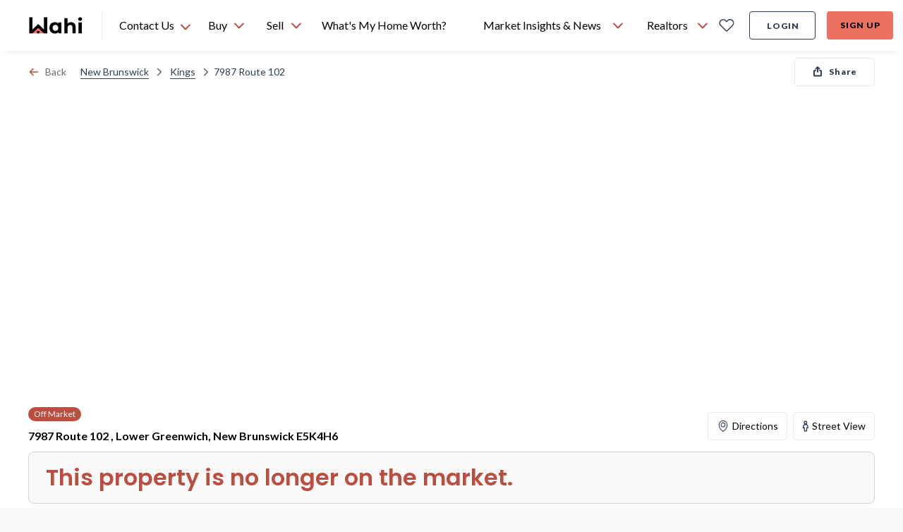

--- FILE ---
content_type: text/html; charset=utf-8
request_url: https://wahi.com/ca/en/real-estate/nb/kings/7987-route-102-lower-greenwich-e5k4h6-new-brunswick-canada
body_size: 36097
content:
<!DOCTYPE html><html lang="en"><head><meta charSet="utf-8"/><meta name="viewport" content="width=device-width, initial-scale=1.0"/><title>7987 Route 102 , Lower Greenwich, New Brunswick E5K4H6: Off Market | Wahi</title><meta name="description" content="7987 Route 102 , Lower Greenwich, New Brunswick E5K4H6. See current value with our home valuation tool, the most accurate digital property estimation on the market."/><meta name="twitter:card" content="summary"/><meta name="twitter:title" content="7987 Route 102 , Lower Greenwich, New Brunswick E5K4H6: Off Market | Wahi"/><meta name="twitter:description" content="7987 Route 102 , Lower Greenwich, New Brunswick E5K4H6. See current value with our home valuation tool, the most accurate digital property estimation on the market."/><meta name="twitter:image:src" content=""/><meta property="og:type" content="website"/><meta property="og:title" content="7987 Route 102 , Lower Greenwich, New Brunswick E5K4H6: Off Market | Wahi"/><meta property="og:description" content="7987 Route 102 , Lower Greenwich, New Brunswick E5K4H6. See current value with our home valuation tool, the most accurate digital property estimation on the market."/><meta property="og:site_name" content="https://wahi.com"/><meta property="og:image" content=""/><meta property="og:image:width" content="1200"/><meta property="og:image:height" content="630"/><meta name="next-head-count" content="15"/><script>
  const cookie = document.cookie.split(';').find(c => c.trim().startsWith('atlas-prod-impersonator-pub')) || null;
  const value = cookie ? cookie.split('=')[1] : '';
  const userId = parseInt(value);

  // Avoiding segment init if 'act as client'
  if (!userId) {
    // added onerror on the segment script tag, so that we can monitor when the script has failed loading or not
    !!function(){var analytics=window.analytics=window.analytics||[];if(!analytics.initialize)if(analytics.invoked)window.console&&console.error&&console.error("Segment snippet included twice.");else{analytics.invoked=!0;analytics.methods=["trackSubmit","trackClick","trackLink","trackForm","pageview","identify","reset","group","track","ready","alias","debug","page","once","off","on","addSourceMiddleware","addIntegrationMiddleware","setAnonymousId","addDestinationMiddleware"];analytics.factory=function(e){return function(){var t=Array.prototype.slice.call(arguments);t.unshift(e);analytics.push(t);return analytics}};for(var e=0;e<analytics.methods.length;e++){var key=analytics.methods[e];analytics[key]=analytics.factory(key)}analytics.load=function(key,e){var t=document.createElement("script");t.type="text/javascript";t.defer=!0;t.src="https://cdn.wahi.com/s/analytics.js/v1/" + key + "/analytics.min.js";t.onerror=function(){window.analyticsLoadFailed=true};var n=document.getElementsByTagName("script")[0];n.parentNode.insertBefore(t,n);analytics._loadOptions=e};analytics._writeKey="CF0tBNtnqjJNrnx2lLFAjt6XuNI9JK0K";;analytics.SNIPPET_VERSION="4.15.3";
    analytics.load("CF0tBNtnqjJNrnx2lLFAjt6XuNI9JK0K", { integrations: { "Segment.io": { apiHost: "wahi.com/s/v1" }}} );
    analytics.ready(function() {
      window.analyticsUser = window.analytics.user();
      window.dispatchEvent(new Event('analyticsUserSetup'));
    });
    // This line is commented because we manually fire analytics.page
    // analytics.page();
    }}();
  }
</script><script defer="" src="https://accounts.google.com/gsi/client"></script><script defer="" src="https://appleid.cdn-apple.com/appleauth/static/jsapi/appleid/1/en_US/appleid.auth.js"></script><script type="application/ld+json">
  {
    "@context": "https://schema.org",
    "@type": "Organization",
    "name": "Wahi",
    "url": "https://wahi.com",
    "sameAs": [
      "https://www.facebook.com/wahiinc ",
      "https://twitter.com/wahi_inc ",
      "https://www.linkedin.com/company/wahi-inc",
      "https://www.instagram.com/wahi.inc",
      "https://www.pinterest.ca/wahihome "
    ],
    "logo": "https://wahi.com/content/dam/atlas/logos/logo.svg",
    "contactPoint": [
      {
        "@type": "ContactPoint",
        "telephone": "+1-833-924-4929",
        "contactType": "customer service",
        "areaServed": "CA",
        "availableLanguage": "English"
      }
    ]
  }
</script><script async="" src="//483137.cctm.xyz/t.js"></script> <link rel="icon" href="https://cdn.wahi.com/static/favicon.ico"/><link rel="preconnect" href="https://app.launchdarkly.com"/><link rel="preconnect" href="https://googleads.g.doubleclick.net"/><link rel="preconnect" href="https://fonts.googleapis.com"/><link rel="preconnect" href="https://fonts.gstatic.com"/><link rel="preconnect" href="https://fonts.gstatic.com" crossorigin /><link rel="preload" href="/ca/en/real-estate/_next/static/css/856c7803830f585e.css" as="style"/><link rel="stylesheet" href="/ca/en/real-estate/_next/static/css/856c7803830f585e.css" data-n-g=""/><link rel="preload" href="/ca/en/real-estate/_next/static/css/0b707692d1f71447.css" as="style"/><link rel="stylesheet" href="/ca/en/real-estate/_next/static/css/0b707692d1f71447.css"/><link rel="preload" href="/ca/en/real-estate/_next/static/css/a46964a606e5a71f.css" as="style"/><link rel="stylesheet" href="/ca/en/real-estate/_next/static/css/a46964a606e5a71f.css"/><link rel="preload" href="/ca/en/real-estate/_next/static/css/bc8831281eb208c3.css" as="style"/><link rel="stylesheet" href="/ca/en/real-estate/_next/static/css/bc8831281eb208c3.css"/><noscript data-n-css=""></noscript><script defer="" nomodule="" src="/ca/en/real-estate/_next/static/chunks/polyfills-c67a75d1b6f99dc8.js"></script><script defer="" src="/ca/en/real-estate/_next/static/chunks/29107295.79b81857c2f2608e.js"></script><script defer="" src="/ca/en/real-estate/_next/static/chunks/9300.321b59a81d799cc3.js"></script><script defer="" src="/ca/en/real-estate/_next/static/chunks/4985.9b7130f49a2f161c.js"></script><script defer="" src="/ca/en/real-estate/_next/static/chunks/6201.6dcf13e0a98c3d59.js"></script><script defer="" src="/ca/en/real-estate/_next/static/chunks/9585.b56b48fc680a374b.js"></script><script defer="" src="/ca/en/real-estate/_next/static/chunks/6294.d8ddd0afe8e3467f.js"></script><script defer="" src="/ca/en/real-estate/_next/static/chunks/4751.a65503b4fba51f44.js"></script><script defer="" src="/ca/en/real-estate/_next/static/chunks/248.30a2419a7d680437.js"></script><script defer="" src="/ca/en/real-estate/_next/static/chunks/6535.07df9e69f23a0638.js"></script><script defer="" src="/ca/en/real-estate/_next/static/chunks/9304.71ded23e419fb136.js"></script><script defer="" src="/ca/en/real-estate/_next/static/chunks/5603.74c7628c8d106843.js"></script><script defer="" src="/ca/en/real-estate/_next/static/chunks/5863.e4b977b8006827a1.js"></script><script defer="" src="/ca/en/real-estate/_next/static/chunks/2760.2e60fbb4d846c605.js"></script><script defer="" src="/ca/en/real-estate/_next/static/chunks/1985.fcb0cc812af185d2.js"></script><script defer="" src="/ca/en/real-estate/_next/static/chunks/ClientPagePDPWithoutListing.d57512a5fc7c4bae.js"></script><script defer="" src="/ca/en/real-estate/_next/static/chunks/9262.08b3be593466d094.js"></script><script defer="" src="/ca/en/real-estate/_next/static/chunks/3084-f220330c87e846d4.js"></script><script defer="" src="/ca/en/real-estate/_next/static/chunks/ShareAndCoBuyerModal.2e9f865b31366b51.js"></script><script defer="" src="/ca/en/real-estate/_next/static/chunks/3673.41919aa47755852b.js"></script><script defer="" src="/ca/en/real-estate/_next/static/chunks/ThumbnailMap.9fc38190a04175e9.js"></script><script defer="" src="/ca/en/real-estate/_next/static/chunks/5507-6f2936d7ec4ada69.js"></script><script defer="" src="/ca/en/real-estate/_next/static/chunks/DesktopCitiesList.2587a3ecb04e7951.js"></script><script src="/ca/en/real-estate/_next/static/chunks/webpack-2664a39743fbd8ea.js" defer=""></script><script src="/ca/en/real-estate/_next/static/chunks/framework-e55c1b7b6de3a92e.js" defer=""></script><script src="/ca/en/real-estate/_next/static/chunks/main-67a3617743b1086f.js" defer=""></script><script src="/ca/en/real-estate/_next/static/chunks/pages/_app-8f655691f8813568.js" defer=""></script><script src="/ca/en/real-estate/_next/static/chunks/pages/real-estate/%5B...slug%5D-923343cb1f83aa30.js" defer=""></script><script src="/ca/en/real-estate/_next/static/ACBDme_WhlmkEKjo3usKL/_buildManifest.js" defer=""></script><script src="/ca/en/real-estate/_next/static/ACBDme_WhlmkEKjo3usKL/_ssgManifest.js" defer=""></script><style data-href="https://fonts.googleapis.com/css2?family=Poppins:wght@500;600&family=Lato:wght@400;700;900&display=swap">@font-face{font-family:'Lato';font-style:normal;font-weight:400;font-display:swap;src:url(https://fonts.gstatic.com/l/font?kit=S6uyw4BMUTPHvxo&skey=2d58b92a99e1c086&v=v25) format('woff')}@font-face{font-family:'Lato';font-style:normal;font-weight:700;font-display:swap;src:url(https://fonts.gstatic.com/l/font?kit=S6u9w4BMUTPHh6UVeww&skey=3480a19627739c0d&v=v25) format('woff')}@font-face{font-family:'Lato';font-style:normal;font-weight:900;font-display:swap;src:url(https://fonts.gstatic.com/l/font?kit=S6u9w4BMUTPHh50Xeww&skey=d01acf708cb3b73b&v=v25) format('woff')}@font-face{font-family:'Poppins';font-style:normal;font-weight:500;font-display:swap;src:url(https://fonts.gstatic.com/l/font?kit=pxiByp8kv8JHgFVrLGT9V1g&skey=d4526a9b64c21b87&v=v24) format('woff')}@font-face{font-family:'Poppins';font-style:normal;font-weight:600;font-display:swap;src:url(https://fonts.gstatic.com/l/font?kit=pxiByp8kv8JHgFVrLEj6V1g&skey=ce7ef9d62ca89319&v=v24) format('woff')}@font-face{font-family:'Lato';font-style:normal;font-weight:400;font-display:swap;src:url(https://fonts.gstatic.com/s/lato/v25/S6uyw4BMUTPHjxAwXiWtFCfQ7A.woff2) format('woff2');unicode-range:U+0100-02BA,U+02BD-02C5,U+02C7-02CC,U+02CE-02D7,U+02DD-02FF,U+0304,U+0308,U+0329,U+1D00-1DBF,U+1E00-1E9F,U+1EF2-1EFF,U+2020,U+20A0-20AB,U+20AD-20C0,U+2113,U+2C60-2C7F,U+A720-A7FF}@font-face{font-family:'Lato';font-style:normal;font-weight:400;font-display:swap;src:url(https://fonts.gstatic.com/s/lato/v25/S6uyw4BMUTPHjx4wXiWtFCc.woff2) format('woff2');unicode-range:U+0000-00FF,U+0131,U+0152-0153,U+02BB-02BC,U+02C6,U+02DA,U+02DC,U+0304,U+0308,U+0329,U+2000-206F,U+20AC,U+2122,U+2191,U+2193,U+2212,U+2215,U+FEFF,U+FFFD}@font-face{font-family:'Lato';font-style:normal;font-weight:700;font-display:swap;src:url(https://fonts.gstatic.com/s/lato/v25/S6u9w4BMUTPHh6UVSwaPGQ3q5d0N7w.woff2) format('woff2');unicode-range:U+0100-02BA,U+02BD-02C5,U+02C7-02CC,U+02CE-02D7,U+02DD-02FF,U+0304,U+0308,U+0329,U+1D00-1DBF,U+1E00-1E9F,U+1EF2-1EFF,U+2020,U+20A0-20AB,U+20AD-20C0,U+2113,U+2C60-2C7F,U+A720-A7FF}@font-face{font-family:'Lato';font-style:normal;font-weight:700;font-display:swap;src:url(https://fonts.gstatic.com/s/lato/v25/S6u9w4BMUTPHh6UVSwiPGQ3q5d0.woff2) format('woff2');unicode-range:U+0000-00FF,U+0131,U+0152-0153,U+02BB-02BC,U+02C6,U+02DA,U+02DC,U+0304,U+0308,U+0329,U+2000-206F,U+20AC,U+2122,U+2191,U+2193,U+2212,U+2215,U+FEFF,U+FFFD}@font-face{font-family:'Lato';font-style:normal;font-weight:900;font-display:swap;src:url(https://fonts.gstatic.com/s/lato/v25/S6u9w4BMUTPHh50XSwaPGQ3q5d0N7w.woff2) format('woff2');unicode-range:U+0100-02BA,U+02BD-02C5,U+02C7-02CC,U+02CE-02D7,U+02DD-02FF,U+0304,U+0308,U+0329,U+1D00-1DBF,U+1E00-1E9F,U+1EF2-1EFF,U+2020,U+20A0-20AB,U+20AD-20C0,U+2113,U+2C60-2C7F,U+A720-A7FF}@font-face{font-family:'Lato';font-style:normal;font-weight:900;font-display:swap;src:url(https://fonts.gstatic.com/s/lato/v25/S6u9w4BMUTPHh50XSwiPGQ3q5d0.woff2) format('woff2');unicode-range:U+0000-00FF,U+0131,U+0152-0153,U+02BB-02BC,U+02C6,U+02DA,U+02DC,U+0304,U+0308,U+0329,U+2000-206F,U+20AC,U+2122,U+2191,U+2193,U+2212,U+2215,U+FEFF,U+FFFD}@font-face{font-family:'Poppins';font-style:normal;font-weight:500;font-display:swap;src:url(https://fonts.gstatic.com/s/poppins/v24/pxiByp8kv8JHgFVrLGT9Z11lFd2JQEl8qw.woff2) format('woff2');unicode-range:U+0900-097F,U+1CD0-1CF9,U+200C-200D,U+20A8,U+20B9,U+20F0,U+25CC,U+A830-A839,U+A8E0-A8FF,U+11B00-11B09}@font-face{font-family:'Poppins';font-style:normal;font-weight:500;font-display:swap;src:url(https://fonts.gstatic.com/s/poppins/v24/pxiByp8kv8JHgFVrLGT9Z1JlFd2JQEl8qw.woff2) format('woff2');unicode-range:U+0100-02BA,U+02BD-02C5,U+02C7-02CC,U+02CE-02D7,U+02DD-02FF,U+0304,U+0308,U+0329,U+1D00-1DBF,U+1E00-1E9F,U+1EF2-1EFF,U+2020,U+20A0-20AB,U+20AD-20C0,U+2113,U+2C60-2C7F,U+A720-A7FF}@font-face{font-family:'Poppins';font-style:normal;font-weight:500;font-display:swap;src:url(https://fonts.gstatic.com/s/poppins/v24/pxiByp8kv8JHgFVrLGT9Z1xlFd2JQEk.woff2) format('woff2');unicode-range:U+0000-00FF,U+0131,U+0152-0153,U+02BB-02BC,U+02C6,U+02DA,U+02DC,U+0304,U+0308,U+0329,U+2000-206F,U+20AC,U+2122,U+2191,U+2193,U+2212,U+2215,U+FEFF,U+FFFD}@font-face{font-family:'Poppins';font-style:normal;font-weight:600;font-display:swap;src:url(https://fonts.gstatic.com/s/poppins/v24/pxiByp8kv8JHgFVrLEj6Z11lFd2JQEl8qw.woff2) format('woff2');unicode-range:U+0900-097F,U+1CD0-1CF9,U+200C-200D,U+20A8,U+20B9,U+20F0,U+25CC,U+A830-A839,U+A8E0-A8FF,U+11B00-11B09}@font-face{font-family:'Poppins';font-style:normal;font-weight:600;font-display:swap;src:url(https://fonts.gstatic.com/s/poppins/v24/pxiByp8kv8JHgFVrLEj6Z1JlFd2JQEl8qw.woff2) format('woff2');unicode-range:U+0100-02BA,U+02BD-02C5,U+02C7-02CC,U+02CE-02D7,U+02DD-02FF,U+0304,U+0308,U+0329,U+1D00-1DBF,U+1E00-1E9F,U+1EF2-1EFF,U+2020,U+20A0-20AB,U+20AD-20C0,U+2113,U+2C60-2C7F,U+A720-A7FF}@font-face{font-family:'Poppins';font-style:normal;font-weight:600;font-display:swap;src:url(https://fonts.gstatic.com/s/poppins/v24/pxiByp8kv8JHgFVrLEj6Z1xlFd2JQEk.woff2) format('woff2');unicode-range:U+0000-00FF,U+0131,U+0152-0153,U+02BB-02BC,U+02C6,U+02DA,U+02DC,U+0304,U+0308,U+0329,U+2000-206F,U+20AC,U+2122,U+2191,U+2193,U+2212,U+2215,U+FEFF,U+FFFD}</style></head><body style="position:relative;height:100%;width:100%"><div id="__next"><div id="g_id_onload" data-auto_select="true" data-client_id="480268390006-4vtv0ua1at1ccca99df35so1d2p0svel.apps.googleusercontent.com" data-context="use" data-login_uri="https://wahi.com/api/login/google/onetap/callback?redirect=https%3A%2F%2Fwahi.com%2Fca%2Fen%2Freal-estate%2Foauth" data-skip_prompt_cookie="atlas-prod-auth-pub" data-redirect="https%3A%2F%2Fwahi.com%2Fca%2Fen%2Freal-estate%2Foauth" data-itp_support="true" data-use_fedcm_for_prompt="true"></div><nav id="header-navbar" aria-label="main navigation" class="z-[9997] sticky top-0 !absolute lg:!sticky w-full transition-transform lg:!translate-y-0"><div class="shadow-header bg-primary-coral"><div class="w-full flex flex-row justify-between bg-white pl-6 pr-4 lg:px-10 items-center h-18"><div class="flex items-center 2xl:mr-6"><a aria-label="Wahi homepage" href="/ca/en/" class="btn-icon min-w-[80px]"><img class="h-6 w-19.5" alt="Wahi Logo" src="/menu/ca/en/header/logo.svg"/></a><div class="relative border-l border-secondary-light-gray h-10 w-px mx-6 "></div><div class="absolute h-fit top-[72px] left-[160px]
    hidden border-t shadow bg-secondary-white rounded-b-lg"><ul class="w-full overflow-auto text-h6 py-2"><li class="flex p-3 w-full h-fit hover:cursor-pointer hover:bg-tertiary-light-blue"><a href="sms:18339244929&amp;body=Hi, I want to chat with a Realtor" target="_blank" class="flex"><svg xmlns="http://www.w3.org/2000/svg" fill="none" viewBox="0 0 20 22" class="h-[24px] w-[24px] stroke-primary-dark-blue stroke-1 mr-3"><clipPath id="sms-chat_svg__a"><path d="M0 0h20v22H0z"></path></clipPath><g stroke-linecap="round" stroke-linejoin="round" clip-path="url(#sms-chat_svg__a)"><path d="M4.44 15.583H2.183c-.36 0-.704.132-.958.366-.254.235-.397.553-.397.884s.143.65.397.884c.254.235.599.366.958.366h.903c.36 0 .705.132.959.366.254.235.397.553.397.884s-.143.65-.397.884a1.42 1.42 0 0 1-.959.366H.827M18.896 15.583h-2.259c-.359 0-.704.132-.958.366-.254.235-.397.553-.397.884s.143.65.397.884c.254.235.599.366.958.366h.904c.36 0 .704.132.958.366.254.235.397.553.397.884s-.143.65-.397.884a1.42 1.42 0 0 1-.958.366h-2.259M7.151 20.583v-3.75c0-.331.143-.65.397-.884s.599-.366.958-.366.704.132.958.366c.255.235.397.553.397.884 0-.331.143-.65.397-.884.255-.234.6-.366.959-.366s.704.132.958.366c.254.235.397.553.397.884v3.75M10.313 1.417a6.7 6.7 0 0 0-3.236.819 6.07 6.07 0 0 0-2.325 2.232 5.46 5.46 0 0 0-.758 3.015c.046 1.05.4 2.068 1.022 2.948L3.537 13.5l3.328-1.364a6.7 6.7 0 0 0 2.742.91 6.8 6.8 0 0 0 2.894-.32 6.4 6.4 0 0 0 2.43-1.485 5.74 5.74 0 0 0 1.452-2.331c.28-.871.336-1.79.163-2.685a5.6 5.6 0 0 0-1.16-2.466c-.59-.728-1.355-1.319-2.236-1.725s-1.852-.618-2.837-.617"></path></g></svg><span class="h-6">Text a Wahi Team Member: <!-- -->(833) 924-4929</span></a></li><li class="flex p-3 h-fit w-full hover:cursor-pointer hover:bg-tertiary-light-blue"><svg xmlns="http://www.w3.org/2000/svg" fill="none" viewBox="0 0 16 16" class="h-[20px] w-[20px]  stroke-1 mr-4 stroke-primary-dark-blue"><g stroke-linecap="round" stroke-linejoin="round"><path d="M8 .568C3.95.569.567 3.957.567 8.003c0 1.459.435 2.9 1.245 4.118L.565 15.438l4.175-.755c1.02.499 2.14.749 3.26.75 4.053.002 7.44-3.381 7.44-7.43C15.44 3.96 12.052.565 8 .568"></path><path d="M8.41 11.277c1.006.646 2.054.176 2.785-.369.504-.376.487-1.102.056-1.56l-.85-.905c-.322.322-.95.482-1.386.349-.938-.285-1.332-.774-1.65-1.271-.367-.57.047-1.423.369-1.746l-.947-.864c-.4-.365-1.006-.426-1.354-.013-.69.818-1.118 2.06-.61 2.85.911 1.42 2.167 2.618 3.587 3.53z"></path></g></svg><span class="h-6">Text a Wahi Team Member Via WhatsApp</span></li><li class="flex p-3 h-fit w-full hover:cursor-pointer hover:bg-tertiary-light-blue"><a href="tel:18339244929" class="flex"><svg xmlns="http://www.w3.org/2000/svg" fill="none" stroke-linecap="round" stroke-linejoin="round" stroke-width="1.5" viewBox="0 0 24 24" class="h-[24px] w-[24px] mr-3 stroke-[1.5px] stroke-primary-dark-blue"><path d="M8.67 11.701a7.9 7.9 0 0 0 3.66 3.645.74.74 0 0 0 .735-.056l2.347-1.565a.75.75 0 0 1 .711-.065l4.391 1.882a.75.75 0 0 1 .45.778 4.5 4.5 0 0 1-4.464 3.93A12.75 12.75 0 0 1 3.75 7.5a4.5 4.5 0 0 1 3.93-4.464.75.75 0 0 1 .778.45l1.884 4.394a.75.75 0 0 1-.062.706L8.72 10.97a.74.74 0 0 0-.05.731"></path></svg><span class="h-6">Call Us: <!-- -->(833) 924-4929</span></a></li></ul></div><div class="h-full flex relative"><div class="h-[72px] hover:cursor-pointer flex items-center min-w-[110px]">Contact Us <svg xmlns="http://www.w3.org/2000/svg" width="16" height="15" fill="none" stroke-linecap="round" stroke-linejoin="round" stroke-width="2" class="stroke-current text-primary-coral-dark mt-1 ml-2 flip-vertical"><path d="m1.983 10.5 5.894-6 5.895 6"></path></svg></div></div></div><div class="flex w-full pr-8"><ul class="whitespace-nowrap flex-grow h-18 flex items-center justify-center"><span class="w-full max-w-2 flex-shrink"></span><li class="relative h-full"><div class="h-full"><button class="flex h-full px-3 justify-center items-center text-b5
      hover:font-h5 hover:font-black focus-visible-ring-border rounded-t"><span title="Buy" class="bold-hover-fix">Buy</span><svg xmlns="http://www.w3.org/2000/svg" width="16" height="15" fill="none" stroke-linecap="round" stroke-linejoin="round" stroke-width="2" class="stroke-current text-primary-coral-dark ml-2  flip-vertical"><path d="m1.983 10.5 5.894-6 5.895 6"></path></svg></button><div class="hidden left-0 absolute rounded-b-lg bg-secondary-white shadow py-2 min-w-[340px]"><ul class="overflow-auto"><li class="hidden lg:block"><div class="flex items-center lg:px-[14px] min-h-[46px]"><img src="/menu/ca/en/header/icons/homes_for_sale.svg" class="w-[24px] h-[24px] mr-2 inline stroke-primary-dark-blue" alt="Homes For Sale"/><span class="text-b5">Homes For Sale</span></div></li><li class="min-h-[46px] mx-5 lg:mx-0 my-3 lg:my-0"><a href="/ca/en/real-estate/on" class="relative whitespace-nowrap block w-full py-2 hover:bg-tertiary-light-blue active:text-primary-coral border-2 focus-visible-ring-border text-left px-3 lg:pl-5 " target="_self" data-testid="ontario-nav-link"><div class="flex items-center w-fit"><img src="/menu/ca/en/header/icons/map_pin.svg" class="w-[20px] h-[20px] mr-2 inline stroke-primary-dark-blue" alt="Ontario"/><span>Ontario</span></div></a></li><li class="min-h-[46px] mx-5 lg:mx-0 my-3 lg:my-0"><a href="/ca/en/real-estate/bc" class="relative whitespace-nowrap block w-full py-2 hover:bg-tertiary-light-blue active:text-primary-coral border-2 focus-visible-ring-border text-left px-3 lg:pl-5 " target="_self" data-testid="british-columbia-nav-link"><div class="flex items-center w-fit"><img src="/menu/ca/en/header/icons/map_pin.svg" class="w-[20px] h-[20px] mr-2 inline stroke-primary-dark-blue" alt="British Columbia"/><span>British Columbia</span></div></a></li><li class="min-h-[46px] mx-5 lg:mx-0 my-3 lg:my-0"><a href="/ca/en/real-estate/ab" class="relative whitespace-nowrap block w-full py-2 hover:bg-tertiary-light-blue active:text-primary-coral border-2 focus-visible-ring-border text-left px-3 lg:pl-5 " target="_self" data-testid="alberta-nav-link"><div class="flex items-center w-fit"><img src="/menu/ca/en/header/icons/map_pin.svg" class="w-[20px] h-[20px] mr-2 inline stroke-primary-dark-blue" alt="Alberta"/><span>Alberta</span></div></a></li><li class="min-h-[46px] mx-5 lg:mx-0 my-3 lg:my-0"><a href="/ca/en/real-estate/ns" class="relative whitespace-nowrap block w-full py-2 hover:bg-tertiary-light-blue active:text-primary-coral border-2 focus-visible-ring-border text-left px-3 lg:pl-5 " target="_self" data-testid="nova-scotia-nav-link"><div class="flex items-center w-fit"><img src="/menu/ca/en/header/icons/map_pin.svg" class="w-[20px] h-[20px] mr-2 inline stroke-primary-dark-blue" alt="Nova Scotia"/><span>Nova Scotia</span></div></a></li><li class="min-h-[46px] mx-5 lg:mx-0 my-3 lg:my-0"><a href="/ca/en/real-estate/sk" class="relative whitespace-nowrap block w-full py-2 hover:bg-tertiary-light-blue active:text-primary-coral border-2 focus-visible-ring-border text-left px-3 lg:pl-5 " target="_self" data-testid="saskatchewan-nav-link"><div class="flex items-center w-fit"><img src="/menu/ca/en/header/icons/map_pin.svg" class="w-[20px] h-[20px] mr-2 inline stroke-primary-dark-blue" alt="Saskatchewan"/><span>Saskatchewan</span></div></a></li><li class="min-h-[46px] mx-5 lg:mx-0 my-3 lg:my-0"><a href="/ca/en/real-estate/nb" class="relative whitespace-nowrap block w-full py-2 hover:bg-tertiary-light-blue active:text-primary-coral border-2 focus-visible-ring-border text-left px-3 lg:pl-5 " target="_self" data-testid="new-brunswick-nav-link"><div class="flex items-center w-fit"><img src="/menu/ca/en/header/icons/map_pin.svg" class="w-[20px] h-[20px] mr-2 inline stroke-primary-dark-blue" alt="New Brunswick"/><span>New Brunswick</span></div></a></li><li class="min-h-[46px] mx-5 lg:mx-0 my-3 lg:my-0"><a href="/ca/en/find-a-realtor-in-your-area" class="relative whitespace-nowrap block w-full py-2 hover:bg-tertiary-light-blue active:text-primary-coral border-2 focus-visible-ring-border text-left px-3 " target="_self" data-testid="find-a-realtor®-nav-link"><div class="flex items-center w-fit"><img src="/menu/ca/en/header/icons/find_realtor-v2.svg" class="w-[24px] h-[24px] mr-2 inline stroke-primary-dark-blue" alt="Find a REALTOR®"/><span>Find a REALTOR®</span></div></a></li></ul></div></div></li><span class="w-full max-w-2 flex-shrink"></span><li class="relative h-full"><div class="h-full"><button class="flex h-full px-3 justify-center items-center text-b5
      hover:font-h5 hover:font-black focus-visible-ring-border rounded-t"><span title="Sell" class="bold-hover-fix">Sell</span><svg xmlns="http://www.w3.org/2000/svg" width="16" height="15" fill="none" stroke-linecap="round" stroke-linejoin="round" stroke-width="2" class="stroke-current text-primary-coral-dark ml-2  flip-vertical"><path d="m1.983 10.5 5.894-6 5.895 6"></path></svg></button><div class="hidden left-0 absolute rounded-b-lg bg-secondary-white shadow py-2 min-w-[340px]"><ul class="overflow-auto"><li class="min-h-[46px] mx-5 lg:mx-0 my-3 lg:my-0 mt-0"><a href="/ca/en/find-a-realtor-in-your-area" class="relative whitespace-nowrap block w-full py-2 hover:bg-tertiary-light-blue active:text-primary-coral border-2 focus-visible-ring-border text-left px-3 " target="_self" data-testid="find-a-realtor®-nav-link"><div class="flex items-center w-fit"><img src="/menu/ca/en/header/icons/find_realtor-v2.svg" class="w-[24px] h-[24px] mr-2 inline stroke-primary-dark-blue" alt="Find a REALTOR®"/><span>Find a REALTOR®</span></div></a></li></ul></div></div></li><span class="w-full max-w-2 flex-shrink"></span><li class="relative h-full"><a href="/ca/en/home-estimation/what-is-my-home-worth?check-bestimates-modal=true" class="flex h-full px-3 justify-center items-center text-b5
      hover:font-h5 hover:font-black focus-visible-ring-border rounded-t  " target="_self" data-testid="what&#x27;s-my-home-worth?-nav-link"><span title="What&#x27;s My Home Worth?" class="bold-hover-fix">What&#x27;s My Home Worth?</span></a></li><span class="w-full max-w-2 flex-shrink"></span><li class="relative h-full"><div class="h-full"><button class="flex h-full px-3 justify-center items-center text-b5
      hover:font-h5 hover:font-black focus-visible-ring-border rounded-t"><span title="Market Insights &amp; News" class="bold-hover-fix">Market Insights &amp; News</span><svg xmlns="http://www.w3.org/2000/svg" width="16" height="15" fill="none" stroke-linecap="round" stroke-linejoin="round" stroke-width="2" class="stroke-current text-primary-coral-dark ml-2  flip-vertical"><path d="m1.983 10.5 5.894-6 5.895 6"></path></svg></button><div class="hidden left-0 absolute rounded-b-lg bg-secondary-white shadow py-2 min-w-[340px]"><ul class="overflow-auto"><li class="min-h-[46px] mx-5 lg:mx-0 my-3 lg:my-0 mt-0"><a href="/ca/en/learning-centre/real-estate-101" class="relative whitespace-nowrap block w-full py-2 hover:bg-tertiary-light-blue active:text-primary-coral border-2 focus-visible-ring-border text-left px-3 " target="_self" data-testid="real-estate-news-nav-link"><div class="flex items-center w-fit"><img src="/menu/ca/en/header/icons/real_estate_news.svg" class="w-[24px] h-[24px] mr-2 inline stroke-primary-dark-blue" alt="Real Estate News"/><span>Real Estate News</span></div></a></li><li class="min-h-[46px] mx-5 lg:mx-0 my-3 lg:my-0"><a href="/ca/en/market-pulse" class="relative whitespace-nowrap block w-full py-2 hover:bg-tertiary-light-blue active:text-primary-coral border-2 focus-visible-ring-border text-left px-3 " target="_self" data-testid="market-pulse-nav-link"><div class="flex items-center w-fit"><img src="/menu/ca/en/header/icons/market_pulse.svg" class="w-[24px] h-[24px] mr-2 inline stroke-primary-dark-blue" alt="Market Pulse"/><span>Market Pulse</span></div></a></li><li class="min-h-[46px] mx-5 lg:mx-0 my-3 lg:my-0"><a href="/ca/en/canadian-housing-market-reports" class="relative whitespace-nowrap block w-full py-2 hover:bg-tertiary-light-blue active:text-primary-coral border-2 focus-visible-ring-border text-left px-3 " target="_self" data-testid="housing-market-data-nav-link"><div class="flex items-center w-fit"><img src="/menu/ca/en/header/icons/marketinsight.svg" class="w-[24px] h-[24px] mr-2 inline stroke-primary-dark-blue" alt="Housing Market Data"/><span>Housing Market Data</span></div></a></li><li class="min-h-[46px] mx-5 lg:mx-0 my-3 lg:my-0"><a href="/ca/en/rps-wahi-house-price-index" class="relative whitespace-nowrap block w-full py-2 hover:bg-tertiary-light-blue active:text-primary-coral border-2 focus-visible-ring-border text-left px-3 " target="_self" data-testid="house-price-index-nav-link"><div class="flex items-center w-fit"><img src="/menu/ca/en/header/icons/housepriceindex.svg" class="w-[24px] h-[24px] mr-2 inline stroke-primary-dark-blue" alt="House Price Index"/><span>House Price Index</span></div></a></li></ul></div></div></li><span class="w-full max-w-2 flex-shrink"></span><li class="relative h-full"><div class="h-full"><button class="flex h-full px-3 justify-center items-center text-b5
      hover:font-h5 hover:font-black focus-visible-ring-border rounded-t"><span title="Realtors" class="bold-hover-fix">Realtors</span><svg xmlns="http://www.w3.org/2000/svg" width="16" height="15" fill="none" stroke-linecap="round" stroke-linejoin="round" stroke-width="2" class="stroke-current text-primary-coral-dark ml-2  flip-vertical"><path d="m1.983 10.5 5.894-6 5.895 6"></path></svg></button><div class="hidden left-0 absolute rounded-b-lg bg-secondary-white shadow py-2 min-w-[340px]"><ul class="overflow-auto"><li class="min-h-[46px] mx-5 lg:mx-0 my-3 lg:my-0 mt-0"><a href="/ca/en/wahi-select/join-our-team" class="relative whitespace-nowrap block w-full py-2 hover:bg-tertiary-light-blue active:text-primary-coral border-2 focus-visible-ring-border text-left px-3 " target="_self" data-testid="join-wahi-select-nav-link"><div class="flex items-center w-fit"><img src="/menu/ca/en/header/icons/find_realtor-v2.svg" class="w-[24px] h-[24px] mr-2 inline stroke-primary-dark-blue" alt="Join Wahi Select"/><span>Join Wahi Select</span></div></a></li><li class="min-h-[46px] mx-5 lg:mx-0 my-3 lg:my-0"><a href="/ca/en/wahi-select/realtor " class="relative whitespace-nowrap block w-full py-2 hover:bg-tertiary-light-blue active:text-primary-coral border-2 focus-visible-ring-border text-left px-3 " target="_self" data-testid="meet-the-team-nav-link"><div class="flex items-center w-fit"><img src="/menu/ca/en/header/icons/find_realtor-v2.svg" class="w-[24px] h-[24px] mr-2 inline stroke-primary-dark-blue" alt="Meet the team"/><span>Meet the team</span></div></a></li></ul></div></div></li></ul></div><div class="flex"><ul class="h-full flex items-center relative"></ul></div></div></div></nav><div class="sticky top-0 w-full h-0 lg:m-0 z-[10001] "></div><div class="relative w-full bg-secondary-white"><main id="pdp-wrapper" class="!bg-white"><div class="block xl:hidden "><div class="flex items-center justify-between px-4 py-2.5 mb-0 bg-tertiary-light-blue rounded-none xl:mb-4 xl:rounded-lg"><p class="text-xs md:text-sm mr-4"><strong>Get notified</strong> when similar homes are available.</p><div><span class="relative inline-block "><div class="relative"><button class="flex btn-secondary normal-case tracking-normal font-normal group pl-2 pr-2 h-10  min-w-[130px]  "><svg xmlns="http://www.w3.org/2000/svg" viewBox="0 0 14 20" width="12" class="stroke-2 mr-3 stroke-primary-dark-blue fill-transparent "><path d="m13 18.625-6-3.75-6 3.75v-16.5a.75.75 0 0 1 .75-.75h10.5a.75.75 0 0 1 .75.75z"></path></svg>Save search</button></div><span role="tooltip" class="pointer-events-none z-modal shadow-full bg-white  absolute rounded-[8px] tooltip-transition top-full right-full translate-x-1/4 mt-2    opacity-0 invisible"></span></span></div></div></div><header class="lg:sticky lg:flex items-center justify-start flex-wrap w-full lg:mx-auto bg-secondary-white lg:h-[60px] top-0 z-50 hidden"><div class="w-full justify-center flex lg:w-col-1 mx-auto"><div class="flex items-center justify-start w-full pr-3 xl:pr-0 h-[60px]"><a href="/ca/en/real-estate/nb/kings" class="flex items-center mr-4 text-secondary-dark-gray text-sm whitespace-nowrap"><svg xmlns="http://www.w3.org/2000/svg" width="16" height="16" fill="none" class="mr-2 rotate-90"><g stroke="#bc4e40" stroke-linecap="round" stroke-linejoin="round" stroke-width="1.5"><path d="M8 2.5v11M12.5 9 8 13.5 3.5 9"></path></g></svg> Back</a><div class="flex items-center "><div class="flex items-center"><a href="/ca/en/real-estate/nb" class="link text-sm text-primary-dark-blue whitespace-nowrap">New Brunswick</a><svg xmlns="http://www.w3.org/2000/svg" width="14" height="14" fill="none" stroke="#2f3e52" class="mx-1 scale-[0.8] stroke-secondary-dark-gray"><path stroke-linecap="round" stroke-linejoin="round" stroke-width="2" d="m3.93 13 5.894-6L3.93 1"></path></svg></div><a href="/ca/en/real-estate/nb/kings" class="link text-sm text-primary-dark-blue whitespace-nowrap">Kings</a><svg xmlns="http://www.w3.org/2000/svg" width="14" height="14" fill="none" stroke="#2f3e52" class="mx-1 scale-[0.8] stroke-secondary-dark-gray"><path stroke-linecap="round" stroke-linejoin="round" stroke-width="2" d="m3.93 13 5.894-6L3.93 1"></path></svg><span class="text-sm text-primary-dark-blue whitespace-nowrap">7987 Route 102</span></div><div class="flex space-x-4 ml-auto"><button type="button" class="flex btn-secondary btn-sm text-sm normal-case border-transparent xl:border-secondary-light-gray" data-testid="share-btn"><svg xmlns="http://www.w3.org/2000/svg" fill="none" viewBox="0 0 18 18" width="16" class="stroke-current stroke-2 mr-2"><g stroke-linecap="round" stroke-linejoin="round"><path d="M6.047 4.078 9 1.125l2.953 2.953M9 9V1.125M12.375 6.75h1.688a.56.56 0 0 1 .562.563v7.312a.56.56 0 0 1-.562.563H3.938a.563.563 0 0 1-.563-.563V7.313a.563.563 0 0 1 .563-.563h1.687"></path></g></svg>Share</button></div></div></div></header><div class="w-full justify-center flex 2xl:w-col-1 lg:mx-auto h-[280px] md:h-[400px]"></div><section class="w-full justify-center flex container p-4 max-w-fit xl:max-w-[78rem] xl:px-6"><article class="w-full flex gap-x-4 pt-4 md:h-fit md:pt-5 bg-white"><div class="w-full flex-1"><div class="w-full sm:pb-2 bg-white relative"><div class="pt-6 md:pt-5 absolute bottom-full left-0"></div><div class="flex flex-col md:flex-row justify-between md:items-center"><div class="flex-1"><div class="flex flex-row-reverse md:flex-col justify-end md:justify-start"><span class="inline-flex items-center py-1 rounded-full text-primary-text-color bg-secondary-off-white text-caption !bg-primary-coral-dark text-white px-4 md:px-2 w-fit h-[20px] px-3"><span class=" ">Off Market</span></span><h1 class="w-1/2 md:w-full mt-0 md:mt-2 text-b5 font-sans font-bold text-black order-0 md:order-1">7987 Route 102 , Lower Greenwich, New Brunswick E5K4H6</h1></div></div><div class="mt-2 mb-4 lg:mt-4"><div class=""><div class="flex w-full flex-wrap md:w-auto justify-between px-4 xl:px-0"><a href="https://www.google.com/maps?saddr&amp;daddr=45.4443626,-66.1719894" target="_blank" class="btn-secondary md:w-auto h-auto md:ml-2 mb-2 md:mb-0 px-1 sm:px-3 py-[9px] border border-secondary-light-gray rounded text-sm font-normal capitalize tracking-normal group w-[calc(50%-4px)] cursor-pointer text-black" data-testid="directionsBtn"><span class="flex items-center"><svg xmlns="http://www.w3.org/2000/svg" fill="none" viewBox="0 0 24 25" class="stroke-primary-dark-blue stroke-2 group-hover:stroke-white min-w-[18px] w-[18px] h-[18px] mr-1"><clipPath id="location-pin-v2_svg__a"><path d="M0 .906h24v24H0z"></path></clipPath><g stroke-linecap="round" stroke-linejoin="round" stroke-width="1.5" clip-path="url(#location-pin-v2_svg__a)"><path d="M12 13.906a4 4 0 1 0 0-8 4 4 0 0 0 0 8"></path><path d="M20 9.983c0 7.269-8 12.923-8 12.923S4 17.252 4 9.983c0-2.143.843-4.197 2.343-5.712A7.96 7.96 0 0 1 12 1.906c2.122 0 4.157.85 5.657 2.365A8.12 8.12 0 0 1 20 9.983"></path></g></svg>Directions</span></a><a href="https://maps.google.com/maps?q=7987%20Route%20102%20%2C%20Lower%20Greenwich%2C%20New%20Brunswick%20E5K4H6&amp;layer=c&amp;cbll=45.4443626%2C-66.1719894&amp;cbp=12%2C0%2C0%2C0%2C0" target="_blank" class="btn-secondary md:w-auto h-auto md:ml-2 mb-2 md:mb-0 px-1 sm:px-3 py-[9px] border border-secondary-light-gray rounded text-sm font-normal capitalize tracking-normal group w-[calc(50%-4px)] cursor-pointer text-black" data-testid="streetViewBtn"><span class="flex items-center"><svg xmlns="http://www.w3.org/2000/svg" fill="none" viewBox="0 0 11 18" class="stroke-primary-dark-blue stroke-[1.5px] group-hover:stroke-white min-w-[10px] w-[10px] h-[18px] mr-1"><path d="M3.25 3.5a2 2 0 1 0 4 0 2 2 0 0 0-4 0M8.917 10a3.5 3.5 0 1 0-7 0v1.5h1.5l.5 5h3l.5-5h1.5z"></path></svg>Street View</span></a></div></div></div></div><div class="w-full px-4 py-2 md:py-4 border border-gray-350 rounded-lg bg-secondary-off-white "><h2 class="text-primary-coral-dark text-h4 md:text-h3 font-semibold md:px-2">This property is no longer on the market.</h2></div></div><div class="flex flex-col md:flex-row bg-mint-cream rounded-lg border-1 border-secondary-light-gray mt-2"><div class="p-8 flex flex-col md:flex-row"><div class="md:pr-4 flex w-full md:w-fit justify-center"><svg xmlns="http://www.w3.org/2000/svg" width="56" height="56" fill="none" viewBox="0 0 56 56" class="stroke-primary-dark-blue w-[54px] h-[54px] stroke-[2px]"><path d="M36.167 48.414c6.765 0 12.25-5.485 12.25-12.25s-5.485-12.25-12.25-12.25c-6.766 0-12.25 5.485-12.25 12.25s5.484 12.25 12.25 12.25m17.499 5.252-8.782-8.783m-24.467 1.781h-7a3.5 3.5 0 0 1-3.5-3.5v-17.5m-7-3.5 22.75-19.25 22.75 19.25m-10.5-17.5h7v7"></path></svg></div><div class="mt-4 md:mt-0"><h4>Searching for a new home?</h4><p class="my-2">Connect with a proven, local real estate agent to help you find your dream home.</p><button class="btn-primary btn-sm w-full md:w-fit">Get connected now</button></div></div><div class="px-8 md:px-2 md:py-6 flex flex-row md:flex-col h-[26px] md:h-auto"><div class="w-full md:w-[1px] h-[1px] md:h-full my-4 md:my-0 md:mx-4 bg-secondary-light-gray "></div><div class="w-[15px] mx-2 text-center pt-0.5 md:pt-0 h-fit">or</div><div class="w-full md:w-[1px] h-[1px] md:h-full my-4 md:my-0 md:mx-4 bg-secondary-light-gray"></div></div><div class="p-8 flex flex-col md:flex-row"><div class="md:pr-4 flex w-full md:w-fit justify-center"><svg xmlns="http://www.w3.org/2000/svg" width="56" height="56" fill="none" stroke="#2f3e52" viewBox="0 0 56 56" class="stroke-primary-dark-blue w-[54px] h-[54px]"><g stroke-linecap="round" stroke-linejoin="round" stroke-width="2"><path d="M29.75 40.518V54.25h-28v-17.5l14-10.5 1.75 1.783"></path><path d="M37.917 1.75c-9.007-.014-16.32 7.276-16.334 16.282a16.3 16.3 0 0 0 2.464 8.645L19.25 36.75l10.073-4.797c7.66 4.764 17.732 2.417 22.496-5.243s2.417-17.732-5.243-22.496a16.33 16.33 0 0 0-8.66-2.464"></path><path d="M41.125 10.5h-4.743a3.131 3.131 0 0 0-1.167 6.036l4.816 1.928a3.131 3.131 0 0 1-1.167 6.036h-4.739M37.613 10.5V8.75M37.613 26.25V24.5"></path></g></svg></div><div class="mt-4 md:mt-0"><h4>How much is your home worth?</h4><p class="my-2">Get an instant home value estimate and keep track of your most precious asset over time.</p><button class="btn-primary btn-sm w-full md:w-fit">Get an estimate</button></div></div></div></div><div class="hidden xl:block"><aside class="hidden xl:block"></aside></div></article></section><div class="overflow-hidden xl:container block mt-3"><div class="lg:w-full xl:w-col-1 mx-6 lg:mx-0 lg:px-4 xl:px-0"><div class="mb-6"><div class="w-[calc(100%+48px)] lg:w-full -translate-x-6 lg:-translate-x-0"><h6 class="!py-0 ml-0 w-full !mb-4 w-[calc(100%+32px)] lg:w-full p-3 my-4 -mx-4 lg:mx-0 lg:my-5 border-l-4 border-tiffany-blue uppercase font-extrabold text-slate-blue"><div class="flex w-full justify-between items-start -mt-3"><div><strong class="text-sm block tracking-button">Just Listed Homes</strong><p class="!normal-case block mt-1 text-base font-sans font-normal text-secondary-slate-black leading-5">Properties listed<!-- --> <!-- -->in <span class="font-black">Kings</span></p></div><a class="btn text-primary-coral-dark text-h7 min-w-fit ml-8" href="/ca/en/real-estate/nb/kings?zoneIds=58e4b666-4b9f-41c9-8953-654c4dff024b&amp;active=true&amp;ignoreStoredFilters=true&amp;noRedirect=true" target="blank">View all <svg xmlns="http://www.w3.org/2000/svg" width="14" height="14" fill="none" stroke="#2f3e52" class="stroke-current ml-1"><path stroke-linecap="round" stroke-linejoin="round" stroke-width="2" d="m3.93 13 5.894-6L3.93 1"></path></svg></a></div></h6><div class="flex overflow-x-auto w-full"><div class="w-full relative flex items-center gap-x-4"><div data-testid="New Listings-swiper-prev" class="swiper-prev btn btn-primary-v2 !w-10 !h-10 p-0 rounded-full cursor-pointer hidden lg:flex shrink-0 swiper-prev-d5a0f530-9a05-421a-8ef7-97fd06c74226"><svg xmlns="http://www.w3.org/2000/svg" width="14" height="14" fill="none" stroke="#2f3e52"><path stroke-linecap="round" stroke-linejoin="round" stroke-width="2" d="M10.07 1 4.176 7l5.894 6"></path></svg></div><div class="swiper swiper-container-equal-height flex-1"><div class="swiper-wrapper"><div class="swiper-slide"><div class="w-[327px] lg:w-full py-2 flex justify-center z-10"><div class="w-[330px] lg:w-[267px] xl:w-[350px] !w-full [&amp;&gt;*]:pb-1 [&amp;&gt;*]:rounded-lg"><div class="border rounded shadow-md h-full h-full relative"><div class="flex flex-col w-full font-sans font-normal h-full hide-click-highlight"><div class="relative shrink-0 bg-secondary-light-gray cursor-pointer h-[236px] w-full lg:rounded-t-lg"><span class="inline-flex items-center py-1 rounded-sm bg-tiffany-blue absolute top-0 left-0 z-1 rounded-br-lg rounded-tl-lg px-3"><span role="note" class=" uppercase text-xs font-black tracking-button">3 hours</span></span><div class="relative h-full bg-secondary-light-gray flex-shrink-0 group rounded-[8px] lg:rounded-t-lg"><div class="relative w-full h-full"><div class="w-full h-full"><div style="transform-origin:50% 50%;transform:translate(0px, 0px) scale(1);transition:500ms transform,
             500ms transform-origin,
             500ms z-index,
             500ms position;height:100%;width:100%"><div class="h-full w-full"><img alt="A pic from outside/outdoor area/front of a property/back of a property/a pic from drone, street for 54 DONLYN DRIVE, Rothesay New Brunswick E2E4X6" data-id="card-https://cdn.wahi.com/listings/images/crea/IMG-NB132485-29274736_1.jpg" loading="lazy" decoding="async" data-nimg="fill" class="w-full h-full object-cover max-w-full rounded-[8px] lg:rounded-t-lg" style="position:absolute;height:100%;width:100%;left:0;top:0;right:0;bottom:0;color:transparent" sizes="(max-width: 768px) 60vw, 32vw" srcSet="https://cdn.wahi.com/listings/images/crea/IMG-NB132485-29274736_1-256.webp 256w, https://cdn.wahi.com/listings/images/crea/IMG-NB132485-29274736_1-384.webp 384w, https://cdn.wahi.com/listings/images/crea/IMG-NB132485-29274736_1-640.webp 640w, https://cdn.wahi.com/listings/images/crea/IMG-NB132485-29274736_1-1200.webp 1200w, https://cdn.wahi.com/listings/images/crea/IMG-NB132485-29274736_1-1920.webp 1920w, https://cdn.wahi.com/listings/images/crea/IMG-NB132485-29274736_1-3840.webp 3840w" src="https://cdn.wahi.com/listings/images/crea/IMG-NB132485-29274736_1-3840.webp"/></div></div></div></div><div class="absolute z-2 top-2 right-3 flex"><button data-testid="share-btn" type="button" class="flex items-center justify-center ml-3 z-1 bg-secondary-white rounded-full w-10 h-10"><svg xmlns="http://www.w3.org/2000/svg" width="20" height="20" fill="none" stroke-width="1.5" class="stroke-secondary-black"><g stroke-linecap="round" stroke-linejoin="round"><path d="M6.85 4.75 10 1.6l3.15 3.15M10 10V1.6M13.6 7.6h1.8a.6.6 0 0 1 .6.6V16a.6.6 0 0 1-.6.6H4.6A.6.6 0 0 1 4 16V8.2a.6.6 0 0 1 .6-.6h1.8"></path></g></svg></button><button data-testid="save-btn" type="button" class="flex items-center justify-center ml-3 z-1 bg-secondary-white rounded-full w-10 h-10"><svg xmlns="http://www.w3.org/2000/svg" width="32" height="20" fill="none" stroke="#bc4e40" stroke-width="2" viewBox="-2 -2 36 36" class="stroke-[2.5px] stroke-secondary-black"><path stroke-linecap="round" stroke-linejoin="round" d="m16.707 26.485 10.13-10.129c2.488-2.489 2.855-6.583.5-9.199a6.5 6.5 0 0 0-9.433-.253L16 8.808l-1.644-1.644c-2.488-2.489-6.583-2.856-9.199-.5a6.5 6.5 0 0 0-.253 9.432l10.389 10.39a1 1 0 0 0 1.414 0"></path></svg></button></div></div></div><a href="/ca/en/real-estate/nb/kings/rothesay/54-donlyn-drive-rothesay-e2e4x6-new-brunswick-canada" target="_blank" class="flex flex-col w-full font-sans font-normal h-full hide-click-highlight"><div class="relative w-full h-full min-w-0 bg-white px-2 py-2 flex flex-row justify-between pb-6 items-start lg:rounded-b-lg"><div class="flex flex-col flex-grow w-full h-full"><div class="flex justify-between"><div><div class="flex flex-col"><div class=" flex flex-wrap"><span class="inline-flex items-center py-1 rounded-full inline-block text-caption !px-3 py-1 text-primary-text-color bg-secondary-off-white text-caption p-1 mr-2 pl-1 pr-3"><svg xmlns="http://www.w3.org/2000/svg" width="16" height="16" fill="#edce40" stroke="#edce40" class="inline-block w-[18px] h-[18px] stroke-yellow fill-yellow "><clipPath id="reward-stars_2_svg__a"><path d="M0 0h16v16H0z"></path></clipPath><g stroke-linecap="round" stroke-linejoin="round" clip-path="url(#reward-stars_2_svg__a)"><path d="M12.666 8C9.7 8.955 8.723 10.018 8 12.667 7.276 10.018 6.299 8.955 3.333 8 6.299 7.045 7.276 5.982 8 3.333 8.723 5.983 9.7 7.045 12.666 8"></path><g fill="none"><path d="M8 1.333V.667M8 15.333v-.666M14.667 8h.667M.667 8h.667M11.333 4.667l2-2M4.667 4.667l-2-2M4.667 11.334l-2 2M11.333 11.334l2 2"></path></g></g></svg><span class="ml-0.5 ">3 hours on Market</span></span></div></div><div><div class="flex items-center"><div class="text-secondary-slate-black font-lato font-black text-lg leading-7 tracking-none">$649,000</div></div></div></div><div></div></div><div class="w-full text-b6 whitespace-nowrap"><div class="text-b6 truncate">54 DONLYN DRIVE , Rothesay</div><div class="truncate flex items-center gap-x-2 divide-x [&amp;&gt;*:not(:first-child)]:pl-2"><span class="align-middle">Detached</span><span><svg xmlns="http://www.w3.org/2000/svg" fill="none" viewBox="0 0 55 45" class="inline-block w-[20px] h-[20px] shrink-0 mr-1 stroke-current"><g stroke-linecap="round" stroke-linejoin="round" stroke-width="2"><path d="M6.25 20.917v-5.25a3.5 3.5 0 0 1 3.5-3.5h14a3.5 3.5 0 0 1 3.5 3.5v5.25M27.25 20.917v-5.25a3.5 3.5 0 0 1 3.5-3.5h14a3.5 3.5 0 0 1 3.5 3.5v5.25"></path><path d="M5.667 20.917h43.166a4.667 4.667 0 0 1 4.667 4.666v11.084H1V25.583a4.667 4.667 0 0 1 4.667-4.666M1 36.667v7M53.5 36.667v7"></path><path d="M48.25 20.917V5.167a3.5 3.5 0 0 0-3.5-3.5h-35a3.5 3.5 0 0 0-3.5 3.5v15.75"></path></g></svg><span class="align-middle">3</span></span><span><svg xmlns="http://www.w3.org/2000/svg" fill="none" viewBox="0 0 55 56" class="inline-block w-[20px] h-[20px] shrink-0 mr-1 text-secondary-dark-gray stroke-current"><g stroke-linecap="round" stroke-linejoin="round" stroke-width="2"><path d="M29 33.167h24.5l-1.55 9.3a14 14 0 0 1-13.81 11.7H16.36a14 14 0 0 1-13.81-11.7L1 33.168h10.5"></path><path d="M27.25 47.167h-14a1.75 1.75 0 0 1-1.75-1.75v-12.25a3.5 3.5 0 0 1 3.5-3.5h10.5a3.5 3.5 0 0 1 3.5 3.5v12.25a1.75 1.75 0 0 1-1.75 1.75M36 8.667a7 7 0 1 1 14 0v24.5"></path><path d="M29 15.667a7 7 0 1 1 14 0z"></path></g></svg><span class="align-middle">4<!-- -->+2</span></span><span><svg xmlns="http://www.w3.org/2000/svg" width="24" height="24" fill="none" stroke="#2f3e52" stroke-linecap="round" stroke-linejoin="round" class="inline-block w-[20px] h-[20px] shrink-0 mr-1" viewBox="0 0 24 24"><path d="M15.5 14.999 9 8.499M.5 23.499l8.5-8.5M.5 19.499v4h4M23.5.499l-8 8M19.5.499h4v4"></path></svg><span class="align-middle">3595<!-- --> sq ft</span></span></div></div><div class="text-[8px] text-secondary-text-light-gray mt-2 truncate">Listed by <!-- -->Keller Williams Capital Realty</div></div></div></a></div></div></div></div></div><div class="swiper-slide"><div class="w-[327px] lg:w-full py-2 flex justify-center z-10"><div class="w-[330px] lg:w-[267px] xl:w-[350px] !w-full [&amp;&gt;*]:pb-1 [&amp;&gt;*]:rounded-lg"><div class="border rounded shadow-md h-full h-full relative"><div class="flex flex-col w-full font-sans font-normal h-full hide-click-highlight"><div class="relative shrink-0 bg-secondary-light-gray cursor-pointer h-[236px] w-full lg:rounded-t-lg"><span class="inline-flex items-center py-1 rounded-sm bg-tiffany-blue absolute top-0 left-0 z-1 rounded-br-lg rounded-tl-lg px-3"><span role="note" class=" uppercase text-xs font-black tracking-button">5 hours</span></span><div class="relative h-full bg-secondary-light-gray flex-shrink-0 group rounded-[8px] lg:rounded-t-lg"><div class="relative w-full h-full"><div class="w-full h-full"><div style="transform-origin:50% 50%;transform:translate(0px, 0px) scale(1);transition:500ms transform,
             500ms transform-origin,
             500ms z-index,
             500ms position;height:100%;width:100%"><div class="h-full w-full"><img alt="Unknown for 20 TARAWOOD LANE, Quispamsis New Brunswick E2E5Z3" data-id="card-https://cdn.wahi.com/listings/images/crea/IMG-NB132339-29273989_1.jpg" loading="lazy" decoding="async" data-nimg="fill" class="w-full h-full object-cover max-w-full rounded-[8px] lg:rounded-t-lg" style="position:absolute;height:100%;width:100%;left:0;top:0;right:0;bottom:0;color:transparent" sizes="(max-width: 768px) 60vw, 32vw" srcSet="https://cdn.wahi.com/listings/images/crea/IMG-NB132339-29273989_1-256.webp 256w, https://cdn.wahi.com/listings/images/crea/IMG-NB132339-29273989_1-384.webp 384w, https://cdn.wahi.com/listings/images/crea/IMG-NB132339-29273989_1-640.webp 640w, https://cdn.wahi.com/listings/images/crea/IMG-NB132339-29273989_1-1200.webp 1200w, https://cdn.wahi.com/listings/images/crea/IMG-NB132339-29273989_1-1920.webp 1920w, https://cdn.wahi.com/listings/images/crea/IMG-NB132339-29273989_1-3840.webp 3840w" src="https://cdn.wahi.com/listings/images/crea/IMG-NB132339-29273989_1-3840.webp"/></div></div></div></div><div class="absolute z-2 top-2 right-3 flex"><button data-testid="share-btn" type="button" class="flex items-center justify-center ml-3 z-1 bg-secondary-white rounded-full w-10 h-10"><svg xmlns="http://www.w3.org/2000/svg" width="20" height="20" fill="none" stroke-width="1.5" class="stroke-secondary-black"><g stroke-linecap="round" stroke-linejoin="round"><path d="M6.85 4.75 10 1.6l3.15 3.15M10 10V1.6M13.6 7.6h1.8a.6.6 0 0 1 .6.6V16a.6.6 0 0 1-.6.6H4.6A.6.6 0 0 1 4 16V8.2a.6.6 0 0 1 .6-.6h1.8"></path></g></svg></button><button data-testid="save-btn" type="button" class="flex items-center justify-center ml-3 z-1 bg-secondary-white rounded-full w-10 h-10"><svg xmlns="http://www.w3.org/2000/svg" width="32" height="20" fill="none" stroke="#bc4e40" stroke-width="2" viewBox="-2 -2 36 36" class="stroke-[2.5px] stroke-secondary-black"><path stroke-linecap="round" stroke-linejoin="round" d="m16.707 26.485 10.13-10.129c2.488-2.489 2.855-6.583.5-9.199a6.5 6.5 0 0 0-9.433-.253L16 8.808l-1.644-1.644c-2.488-2.489-6.583-2.856-9.199-.5a6.5 6.5 0 0 0-.253 9.432l10.389 10.39a1 1 0 0 0 1.414 0"></path></svg></button></div></div></div><a href="/ca/en/real-estate/nb/kings/quispamsis/20-tarawood-lane-quispamsis-e2e5z3-new-brunswick-canada" target="_blank" class="flex flex-col w-full font-sans font-normal h-full hide-click-highlight"><div class="relative w-full h-full min-w-0 bg-white px-2 py-2 flex flex-row justify-between pb-6 items-start lg:rounded-b-lg"><div class="flex flex-col flex-grow w-full h-full"><div class="flex justify-between"><div><div class="flex flex-col"><div class=" flex flex-wrap"><span class="inline-flex items-center py-1 rounded-full inline-block text-caption !px-3 py-1 text-primary-text-color bg-secondary-off-white text-caption p-1 mr-2 pl-1 pr-3"><svg xmlns="http://www.w3.org/2000/svg" width="16" height="16" fill="#edce40" stroke="#edce40" class="inline-block w-[18px] h-[18px] stroke-yellow fill-yellow "><clipPath id="reward-stars_2_svg__a"><path d="M0 0h16v16H0z"></path></clipPath><g stroke-linecap="round" stroke-linejoin="round" clip-path="url(#reward-stars_2_svg__a)"><path d="M12.666 8C9.7 8.955 8.723 10.018 8 12.667 7.276 10.018 6.299 8.955 3.333 8 6.299 7.045 7.276 5.982 8 3.333 8.723 5.983 9.7 7.045 12.666 8"></path><g fill="none"><path d="M8 1.333V.667M8 15.333v-.666M14.667 8h.667M.667 8h.667M11.333 4.667l2-2M4.667 4.667l-2-2M4.667 11.334l-2 2M11.333 11.334l2 2"></path></g></g></svg><span class="ml-0.5 ">5 hours on Market</span></span></div></div><div><div class="flex items-center"><div class="text-secondary-slate-black font-lato font-black text-lg leading-7 tracking-none">$569,000</div></div></div></div><div></div></div><div class="w-full text-b6 whitespace-nowrap"><div class="text-b6 truncate">20 TARAWOOD LANE , Quispamsis</div><div class="truncate flex items-center gap-x-2 divide-x [&amp;&gt;*:not(:first-child)]:pl-2"><span class="align-middle">Detached</span><span><svg xmlns="http://www.w3.org/2000/svg" fill="none" viewBox="0 0 55 45" class="inline-block w-[20px] h-[20px] shrink-0 mr-1 stroke-current"><g stroke-linecap="round" stroke-linejoin="round" stroke-width="2"><path d="M6.25 20.917v-5.25a3.5 3.5 0 0 1 3.5-3.5h14a3.5 3.5 0 0 1 3.5 3.5v5.25M27.25 20.917v-5.25a3.5 3.5 0 0 1 3.5-3.5h14a3.5 3.5 0 0 1 3.5 3.5v5.25"></path><path d="M5.667 20.917h43.166a4.667 4.667 0 0 1 4.667 4.666v11.084H1V25.583a4.667 4.667 0 0 1 4.667-4.666M1 36.667v7M53.5 36.667v7"></path><path d="M48.25 20.917V5.167a3.5 3.5 0 0 0-3.5-3.5h-35a3.5 3.5 0 0 0-3.5 3.5v15.75"></path></g></svg><span class="align-middle">3</span></span><span><svg xmlns="http://www.w3.org/2000/svg" fill="none" viewBox="0 0 55 56" class="inline-block w-[20px] h-[20px] shrink-0 mr-1 text-secondary-dark-gray stroke-current"><g stroke-linecap="round" stroke-linejoin="round" stroke-width="2"><path d="M29 33.167h24.5l-1.55 9.3a14 14 0 0 1-13.81 11.7H16.36a14 14 0 0 1-13.81-11.7L1 33.168h10.5"></path><path d="M27.25 47.167h-14a1.75 1.75 0 0 1-1.75-1.75v-12.25a3.5 3.5 0 0 1 3.5-3.5h10.5a3.5 3.5 0 0 1 3.5 3.5v12.25a1.75 1.75 0 0 1-1.75 1.75M36 8.667a7 7 0 1 1 14 0v24.5"></path><path d="M29 15.667a7 7 0 1 1 14 0z"></path></g></svg><span class="align-middle">2</span></span><span><svg xmlns="http://www.w3.org/2000/svg" width="24" height="24" fill="none" stroke="#2f3e52" stroke-linecap="round" stroke-linejoin="round" class="inline-block w-[20px] h-[20px] shrink-0 mr-1" viewBox="0 0 24 24"><path d="M15.5 14.999 9 8.499M.5 23.499l8.5-8.5M.5 19.499v4h4M23.5.499l-8 8M19.5.499h4v4"></path></svg><span class="align-middle">1870<!-- --> sq ft</span></span></div></div><div class="text-[8px] text-secondary-text-light-gray mt-2 truncate">Listed by <!-- -->Royal LePage Select Realty</div></div></div></a></div></div></div></div></div><div class="swiper-slide"><div class="w-[327px] lg:w-full py-2 flex justify-center z-10"><div class="w-[330px] lg:w-[267px] xl:w-[350px] !w-full [&amp;&gt;*]:pb-1 [&amp;&gt;*]:rounded-lg"><div class="border rounded shadow-md h-full h-full relative"><div class="flex flex-col w-full font-sans font-normal h-full hide-click-highlight"><div class="relative shrink-0 bg-secondary-light-gray cursor-pointer h-[236px] w-full lg:rounded-t-lg"><span class="inline-flex items-center py-1 rounded-sm bg-tiffany-blue absolute top-0 left-0 z-1 rounded-br-lg rounded-tl-lg px-3"><span role="note" class=" uppercase text-xs font-black tracking-button">1 day</span></span><div class="relative h-full bg-secondary-light-gray flex-shrink-0 group rounded-[8px] lg:rounded-t-lg"><div class="relative w-full h-full"><div class="w-full h-full"><div style="transform-origin:50% 50%;transform:translate(0px, 0px) scale(1);transition:500ms transform,
             500ms transform-origin,
             500ms z-index,
             500ms position;height:100%;width:100%"><div class="h-full w-full"><img alt="Unknown for 56 HORTON ROAD, Rothesay New Brunswick E2H1P8" data-id="card-https://cdn.wahi.com/listings/images/crea/IMG-NB132329-29271232_1.jpg" loading="lazy" decoding="async" data-nimg="fill" class="w-full h-full object-cover max-w-full rounded-[8px] lg:rounded-t-lg" style="position:absolute;height:100%;width:100%;left:0;top:0;right:0;bottom:0;color:transparent" sizes="(max-width: 768px) 60vw, 32vw" srcSet="https://cdn.wahi.com/listings/images/crea/IMG-NB132329-29271232_1-256.webp 256w, https://cdn.wahi.com/listings/images/crea/IMG-NB132329-29271232_1-384.webp 384w, https://cdn.wahi.com/listings/images/crea/IMG-NB132329-29271232_1-640.webp 640w, https://cdn.wahi.com/listings/images/crea/IMG-NB132329-29271232_1-1200.webp 1200w, https://cdn.wahi.com/listings/images/crea/IMG-NB132329-29271232_1-1920.webp 1920w, https://cdn.wahi.com/listings/images/crea/IMG-NB132329-29271232_1-3840.webp 3840w" src="https://cdn.wahi.com/listings/images/crea/IMG-NB132329-29271232_1-3840.webp"/></div></div></div></div><div class="absolute z-2 top-2 right-3 flex"><button data-testid="share-btn" type="button" class="flex items-center justify-center ml-3 z-1 bg-secondary-white rounded-full w-10 h-10"><svg xmlns="http://www.w3.org/2000/svg" width="20" height="20" fill="none" stroke-width="1.5" class="stroke-secondary-black"><g stroke-linecap="round" stroke-linejoin="round"><path d="M6.85 4.75 10 1.6l3.15 3.15M10 10V1.6M13.6 7.6h1.8a.6.6 0 0 1 .6.6V16a.6.6 0 0 1-.6.6H4.6A.6.6 0 0 1 4 16V8.2a.6.6 0 0 1 .6-.6h1.8"></path></g></svg></button><button data-testid="save-btn" type="button" class="flex items-center justify-center ml-3 z-1 bg-secondary-white rounded-full w-10 h-10"><svg xmlns="http://www.w3.org/2000/svg" width="32" height="20" fill="none" stroke="#bc4e40" stroke-width="2" viewBox="-2 -2 36 36" class="stroke-[2.5px] stroke-secondary-black"><path stroke-linecap="round" stroke-linejoin="round" d="m16.707 26.485 10.13-10.129c2.488-2.489 2.855-6.583.5-9.199a6.5 6.5 0 0 0-9.433-.253L16 8.808l-1.644-1.644c-2.488-2.489-6.583-2.856-9.199-.5a6.5 6.5 0 0 0-.253 9.432l10.389 10.39a1 1 0 0 0 1.414 0"></path></svg></button></div></div></div><a href="/ca/en/real-estate/nb/kings/rothesay/56-horton-road-rothesay-e2h1p8-new-brunswick-canada" target="_blank" class="flex flex-col w-full font-sans font-normal h-full hide-click-highlight"><div class="relative w-full h-full min-w-0 bg-white px-2 py-2 flex flex-row justify-between pb-6 items-start lg:rounded-b-lg"><div class="flex flex-col flex-grow w-full h-full"><div class="flex justify-between"><div><div class="flex flex-col"><div class=" flex flex-wrap"><span class="inline-flex items-center py-1 rounded-full inline-block text-caption !px-3 py-1 text-primary-text-color bg-secondary-off-white text-caption p-1 mr-2 pl-1 pr-3"><svg xmlns="http://www.w3.org/2000/svg" width="16" height="16" fill="#edce40" stroke="#edce40" class="inline-block w-[18px] h-[18px] stroke-yellow fill-yellow "><clipPath id="reward-stars_2_svg__a"><path d="M0 0h16v16H0z"></path></clipPath><g stroke-linecap="round" stroke-linejoin="round" clip-path="url(#reward-stars_2_svg__a)"><path d="M12.666 8C9.7 8.955 8.723 10.018 8 12.667 7.276 10.018 6.299 8.955 3.333 8 6.299 7.045 7.276 5.982 8 3.333 8.723 5.983 9.7 7.045 12.666 8"></path><g fill="none"><path d="M8 1.333V.667M8 15.333v-.666M14.667 8h.667M.667 8h.667M11.333 4.667l2-2M4.667 4.667l-2-2M4.667 11.334l-2 2M11.333 11.334l2 2"></path></g></g></svg><span class="ml-0.5 ">1 day on Market</span></span></div></div><div><div class="flex items-center"><div class="text-secondary-slate-black font-lato font-black text-lg leading-7 tracking-none">$525,000</div></div></div></div><div></div></div><div class="w-full text-b6 whitespace-nowrap"><div class="text-b6 truncate">56 HORTON ROAD , Rothesay</div><div class="truncate flex items-center gap-x-2 divide-x [&amp;&gt;*:not(:first-child)]:pl-2"><span class="align-middle">Detached</span><span><svg xmlns="http://www.w3.org/2000/svg" fill="none" viewBox="0 0 55 45" class="inline-block w-[20px] h-[20px] shrink-0 mr-1 stroke-current"><g stroke-linecap="round" stroke-linejoin="round" stroke-width="2"><path d="M6.25 20.917v-5.25a3.5 3.5 0 0 1 3.5-3.5h14a3.5 3.5 0 0 1 3.5 3.5v5.25M27.25 20.917v-5.25a3.5 3.5 0 0 1 3.5-3.5h14a3.5 3.5 0 0 1 3.5 3.5v5.25"></path><path d="M5.667 20.917h43.166a4.667 4.667 0 0 1 4.667 4.666v11.084H1V25.583a4.667 4.667 0 0 1 4.667-4.666M1 36.667v7M53.5 36.667v7"></path><path d="M48.25 20.917V5.167a3.5 3.5 0 0 0-3.5-3.5h-35a3.5 3.5 0 0 0-3.5 3.5v15.75"></path></g></svg><span class="align-middle">3<!-- -->+2</span></span><span><svg xmlns="http://www.w3.org/2000/svg" fill="none" viewBox="0 0 55 56" class="inline-block w-[20px] h-[20px] shrink-0 mr-1 text-secondary-dark-gray stroke-current"><g stroke-linecap="round" stroke-linejoin="round" stroke-width="2"><path d="M29 33.167h24.5l-1.55 9.3a14 14 0 0 1-13.81 11.7H16.36a14 14 0 0 1-13.81-11.7L1 33.168h10.5"></path><path d="M27.25 47.167h-14a1.75 1.75 0 0 1-1.75-1.75v-12.25a3.5 3.5 0 0 1 3.5-3.5h10.5a3.5 3.5 0 0 1 3.5 3.5v12.25a1.75 1.75 0 0 1-1.75 1.75M36 8.667a7 7 0 1 1 14 0v24.5"></path><path d="M29 15.667a7 7 0 1 1 14 0z"></path></g></svg><span class="align-middle">3</span></span><span><svg xmlns="http://www.w3.org/2000/svg" width="24" height="24" fill="none" stroke="#2f3e52" stroke-linecap="round" stroke-linejoin="round" class="inline-block w-[20px] h-[20px] shrink-0 mr-1" viewBox="0 0 24 24"><path d="M15.5 14.999 9 8.499M.5 23.499l8.5-8.5M.5 19.499v4h4M23.5.499l-8 8M19.5.499h4v4"></path></svg><span class="align-middle">3469<!-- --> sq ft</span></span></div></div><div class="text-[8px] text-secondary-text-light-gray mt-2 truncate">Listed by <!-- -->Keller Williams Capital Realty</div></div></div></a></div></div></div></div></div><div class="swiper-slide"><div class="w-[327px] lg:w-full py-2 flex justify-center z-10"><div class="w-[330px] lg:w-[267px] xl:w-[350px] !w-full [&amp;&gt;*]:pb-1 [&amp;&gt;*]:rounded-lg"><div class="border rounded shadow-md h-full h-full relative"><div class="flex flex-col w-full font-sans font-normal h-full hide-click-highlight"><div class="relative shrink-0 bg-secondary-light-gray cursor-pointer h-[236px] w-full lg:rounded-t-lg"><span class="inline-flex items-center py-1 rounded-sm bg-tiffany-blue absolute top-0 left-0 z-1 rounded-br-lg rounded-tl-lg px-3"><span role="note" class=" uppercase text-xs font-black tracking-button">1 day</span></span><div class="relative h-full bg-secondary-light-gray flex-shrink-0 group rounded-[8px] lg:rounded-t-lg"><div class="relative w-full h-full"><div class="w-full h-full"><div style="transform-origin:50% 50%;transform:translate(0px, 0px) scale(1);transition:500ms transform,
             500ms transform-origin,
             500ms z-index,
             500ms position;height:100%;width:100%"><div class="h-full w-full"><img alt="Home with vinyl exterior material, street for 3 OAK LEAF LANE, Hampton New Brunswick E5N0K8" data-id="card-https://cdn.wahi.com/listings/images/crea/IMG-NB132361-29269499_1.jpg" loading="lazy" decoding="async" data-nimg="fill" class="w-full h-full object-cover max-w-full rounded-[8px] lg:rounded-t-lg" style="position:absolute;height:100%;width:100%;left:0;top:0;right:0;bottom:0;color:transparent" sizes="(max-width: 768px) 60vw, 32vw" srcSet="https://cdn.wahi.com/listings/images/crea/IMG-NB132361-29269499_1-256.webp 256w, https://cdn.wahi.com/listings/images/crea/IMG-NB132361-29269499_1-384.webp 384w, https://cdn.wahi.com/listings/images/crea/IMG-NB132361-29269499_1-640.webp 640w, https://cdn.wahi.com/listings/images/crea/IMG-NB132361-29269499_1-1200.webp 1200w, https://cdn.wahi.com/listings/images/crea/IMG-NB132361-29269499_1-1920.webp 1920w, https://cdn.wahi.com/listings/images/crea/IMG-NB132361-29269499_1-3840.webp 3840w" src="https://cdn.wahi.com/listings/images/crea/IMG-NB132361-29269499_1-3840.webp"/></div></div></div></div><div class="absolute z-2 top-2 right-3 flex"><button data-testid="share-btn" type="button" class="flex items-center justify-center ml-3 z-1 bg-secondary-white rounded-full w-10 h-10"><svg xmlns="http://www.w3.org/2000/svg" width="20" height="20" fill="none" stroke-width="1.5" class="stroke-secondary-black"><g stroke-linecap="round" stroke-linejoin="round"><path d="M6.85 4.75 10 1.6l3.15 3.15M10 10V1.6M13.6 7.6h1.8a.6.6 0 0 1 .6.6V16a.6.6 0 0 1-.6.6H4.6A.6.6 0 0 1 4 16V8.2a.6.6 0 0 1 .6-.6h1.8"></path></g></svg></button><button data-testid="save-btn" type="button" class="flex items-center justify-center ml-3 z-1 bg-secondary-white rounded-full w-10 h-10"><svg xmlns="http://www.w3.org/2000/svg" width="32" height="20" fill="none" stroke="#bc4e40" stroke-width="2" viewBox="-2 -2 36 36" class="stroke-[2.5px] stroke-secondary-black"><path stroke-linecap="round" stroke-linejoin="round" d="m16.707 26.485 10.13-10.129c2.488-2.489 2.855-6.583.5-9.199a6.5 6.5 0 0 0-9.433-.253L16 8.808l-1.644-1.644c-2.488-2.489-6.583-2.856-9.199-.5a6.5 6.5 0 0 0-.253 9.432l10.389 10.39a1 1 0 0 0 1.414 0"></path></svg></button></div></div></div><a href="/ca/en/real-estate/nb/kings/hampton/3-oak-leaf-lane-hampton-e5n0k8-new-brunswick-canada" target="_blank" class="flex flex-col w-full font-sans font-normal h-full hide-click-highlight"><div class="relative w-full h-full min-w-0 bg-white px-2 py-2 flex flex-row justify-between pb-6 items-start lg:rounded-b-lg"><div class="flex flex-col flex-grow w-full h-full"><div class="flex justify-between"><div><div class="flex flex-col"><div class=" flex flex-wrap"><span class="inline-flex items-center py-1 rounded-full inline-block text-caption !px-3 py-1 text-primary-text-color bg-secondary-off-white text-caption p-1 mr-2 pl-1 pr-3"><svg xmlns="http://www.w3.org/2000/svg" width="16" height="16" fill="#edce40" stroke="#edce40" class="inline-block w-[18px] h-[18px] stroke-yellow fill-yellow "><clipPath id="reward-stars_2_svg__a"><path d="M0 0h16v16H0z"></path></clipPath><g stroke-linecap="round" stroke-linejoin="round" clip-path="url(#reward-stars_2_svg__a)"><path d="M12.666 8C9.7 8.955 8.723 10.018 8 12.667 7.276 10.018 6.299 8.955 3.333 8 6.299 7.045 7.276 5.982 8 3.333 8.723 5.983 9.7 7.045 12.666 8"></path><g fill="none"><path d="M8 1.333V.667M8 15.333v-.666M14.667 8h.667M.667 8h.667M11.333 4.667l2-2M4.667 4.667l-2-2M4.667 11.334l-2 2M11.333 11.334l2 2"></path></g></g></svg><span class="ml-0.5 ">1 day on Market</span></span></div></div><div><div class="flex items-center"><div class="text-secondary-slate-black font-lato font-black text-lg leading-7 tracking-none">$424,900</div></div></div></div><div></div></div><div class="w-full text-b6 whitespace-nowrap"><div class="text-b6 truncate">3 OAK LEAF LANE , Hampton</div><div class="truncate flex items-center gap-x-2 divide-x [&amp;&gt;*:not(:first-child)]:pl-2"><span class="align-middle">Detached</span><span><svg xmlns="http://www.w3.org/2000/svg" fill="none" viewBox="0 0 55 45" class="inline-block w-[20px] h-[20px] shrink-0 mr-1 stroke-current"><g stroke-linecap="round" stroke-linejoin="round" stroke-width="2"><path d="M6.25 20.917v-5.25a3.5 3.5 0 0 1 3.5-3.5h14a3.5 3.5 0 0 1 3.5 3.5v5.25M27.25 20.917v-5.25a3.5 3.5 0 0 1 3.5-3.5h14a3.5 3.5 0 0 1 3.5 3.5v5.25"></path><path d="M5.667 20.917h43.166a4.667 4.667 0 0 1 4.667 4.666v11.084H1V25.583a4.667 4.667 0 0 1 4.667-4.666M1 36.667v7M53.5 36.667v7"></path><path d="M48.25 20.917V5.167a3.5 3.5 0 0 0-3.5-3.5h-35a3.5 3.5 0 0 0-3.5 3.5v15.75"></path></g></svg><span class="align-middle">2</span></span><span><svg xmlns="http://www.w3.org/2000/svg" fill="none" viewBox="0 0 55 56" class="inline-block w-[20px] h-[20px] shrink-0 mr-1 text-secondary-dark-gray stroke-current"><g stroke-linecap="round" stroke-linejoin="round" stroke-width="2"><path d="M29 33.167h24.5l-1.55 9.3a14 14 0 0 1-13.81 11.7H16.36a14 14 0 0 1-13.81-11.7L1 33.168h10.5"></path><path d="M27.25 47.167h-14a1.75 1.75 0 0 1-1.75-1.75v-12.25a3.5 3.5 0 0 1 3.5-3.5h10.5a3.5 3.5 0 0 1 3.5 3.5v12.25a1.75 1.75 0 0 1-1.75 1.75M36 8.667a7 7 0 1 1 14 0v24.5"></path><path d="M29 15.667a7 7 0 1 1 14 0z"></path></g></svg><span class="align-middle">2</span></span><span><svg xmlns="http://www.w3.org/2000/svg" width="24" height="24" fill="none" stroke="#2f3e52" stroke-linecap="round" stroke-linejoin="round" class="inline-block w-[20px] h-[20px] shrink-0 mr-1" viewBox="0 0 24 24"><path d="M15.5 14.999 9 8.499M.5 23.499l8.5-8.5M.5 19.499v4h4M23.5.499l-8 8M19.5.499h4v4"></path></svg><span class="align-middle">2570<!-- --> sq ft</span></span></div></div><div class="text-[8px] text-secondary-text-light-gray mt-2 truncate">Listed by <!-- -->Keller Williams Capital Realty</div></div></div></a></div></div></div></div></div><div class="swiper-slide"><div class="w-[327px] lg:w-full py-2 flex justify-center z-10"><div class="w-[330px] lg:w-[267px] xl:w-[350px] !w-full [&amp;&gt;*]:pb-1 [&amp;&gt;*]:rounded-lg"><div class="border rounded shadow-md h-full h-full relative"><div class="flex flex-col w-full font-sans font-normal h-full hide-click-highlight"><div class="relative shrink-0 bg-secondary-light-gray cursor-pointer h-[236px] w-full lg:rounded-t-lg"><span class="inline-flex items-center py-1 rounded-sm bg-tiffany-blue absolute top-0 left-0 z-1 rounded-br-lg rounded-tl-lg px-3"><span role="note" class=" uppercase text-xs font-black tracking-button">1 day</span></span><div class="relative h-full bg-secondary-light-gray flex-shrink-0 group rounded-[8px] lg:rounded-t-lg"><div class="relative w-full h-full"><div class="w-full h-full"><div style="transform-origin:50% 50%;transform:translate(0px, 0px) scale(1);transition:500ms transform,
             500ms transform-origin,
             500ms z-index,
             500ms position;height:100%;width:100%"><div class="h-full w-full"><img alt="Unknown for 7 CHURCH LOOP ROAD, Hatfield Point New Brunswick E5T2S1" data-id="card-https://cdn.wahi.com/listings/images/crea/IMG-NB132430-29269454_1.jpg" loading="lazy" decoding="async" data-nimg="fill" class="w-full h-full object-cover max-w-full rounded-[8px] lg:rounded-t-lg" style="position:absolute;height:100%;width:100%;left:0;top:0;right:0;bottom:0;color:transparent" sizes="(max-width: 768px) 60vw, 32vw" srcSet="https://cdn.wahi.com/listings/images/crea/IMG-NB132430-29269454_1-256.webp 256w, https://cdn.wahi.com/listings/images/crea/IMG-NB132430-29269454_1-384.webp 384w, https://cdn.wahi.com/listings/images/crea/IMG-NB132430-29269454_1-640.webp 640w, https://cdn.wahi.com/listings/images/crea/IMG-NB132430-29269454_1-1200.webp 1200w, https://cdn.wahi.com/listings/images/crea/IMG-NB132430-29269454_1-1920.webp 1920w, https://cdn.wahi.com/listings/images/crea/IMG-NB132430-29269454_1-3840.webp 3840w" src="https://cdn.wahi.com/listings/images/crea/IMG-NB132430-29269454_1-3840.webp"/></div></div></div></div><div class="absolute z-2 top-2 right-3 flex"><button data-testid="share-btn" type="button" class="flex items-center justify-center ml-3 z-1 bg-secondary-white rounded-full w-10 h-10"><svg xmlns="http://www.w3.org/2000/svg" width="20" height="20" fill="none" stroke-width="1.5" class="stroke-secondary-black"><g stroke-linecap="round" stroke-linejoin="round"><path d="M6.85 4.75 10 1.6l3.15 3.15M10 10V1.6M13.6 7.6h1.8a.6.6 0 0 1 .6.6V16a.6.6 0 0 1-.6.6H4.6A.6.6 0 0 1 4 16V8.2a.6.6 0 0 1 .6-.6h1.8"></path></g></svg></button><button data-testid="save-btn" type="button" class="flex items-center justify-center ml-3 z-1 bg-secondary-white rounded-full w-10 h-10"><svg xmlns="http://www.w3.org/2000/svg" width="32" height="20" fill="none" stroke="#bc4e40" stroke-width="2" viewBox="-2 -2 36 36" class="stroke-[2.5px] stroke-secondary-black"><path stroke-linecap="round" stroke-linejoin="round" d="m16.707 26.485 10.13-10.129c2.488-2.489 2.855-6.583.5-9.199a6.5 6.5 0 0 0-9.433-.253L16 8.808l-1.644-1.644c-2.488-2.489-6.583-2.856-9.199-.5a6.5 6.5 0 0 0-.253 9.432l10.389 10.39a1 1 0 0 0 1.414 0"></path></svg></button></div></div></div><a href="/ca/en/real-estate/nb/kings/7-church-loop-road-hatfield-point-e5t2s1-new-brunswick-canada" target="_blank" class="flex flex-col w-full font-sans font-normal h-full hide-click-highlight"><div class="relative w-full h-full min-w-0 bg-white px-2 py-2 flex flex-row justify-between pb-6 items-start lg:rounded-b-lg"><div class="flex flex-col flex-grow w-full h-full"><div class="flex justify-between"><div><div class="flex flex-col"><div class=" flex flex-wrap"><span class="inline-flex items-center py-1 rounded-full inline-block text-caption !px-3 py-1 text-primary-text-color bg-secondary-off-white text-caption p-1 mr-2 pl-1 pr-3"><svg xmlns="http://www.w3.org/2000/svg" width="16" height="16" fill="#edce40" stroke="#edce40" class="inline-block w-[18px] h-[18px] stroke-yellow fill-yellow "><clipPath id="reward-stars_2_svg__a"><path d="M0 0h16v16H0z"></path></clipPath><g stroke-linecap="round" stroke-linejoin="round" clip-path="url(#reward-stars_2_svg__a)"><path d="M12.666 8C9.7 8.955 8.723 10.018 8 12.667 7.276 10.018 6.299 8.955 3.333 8 6.299 7.045 7.276 5.982 8 3.333 8.723 5.983 9.7 7.045 12.666 8"></path><g fill="none"><path d="M8 1.333V.667M8 15.333v-.666M14.667 8h.667M.667 8h.667M11.333 4.667l2-2M4.667 4.667l-2-2M4.667 11.334l-2 2M11.333 11.334l2 2"></path></g></g></svg><span class="ml-0.5 ">1 day on Market</span></span></div></div><div><div class="flex items-center"><div class="text-secondary-slate-black font-lato font-black text-lg leading-7 tracking-none">$304,900</div></div></div></div><div></div></div><div class="w-full text-b6 whitespace-nowrap"><div class="text-b6 truncate">7 CHURCH LOOP ROAD , Hatfield Point</div><div class="truncate flex items-center gap-x-2 divide-x [&amp;&gt;*:not(:first-child)]:pl-2"><span class="align-middle">Detached</span><span><svg xmlns="http://www.w3.org/2000/svg" fill="none" viewBox="0 0 55 45" class="inline-block w-[20px] h-[20px] shrink-0 mr-1 stroke-current"><g stroke-linecap="round" stroke-linejoin="round" stroke-width="2"><path d="M6.25 20.917v-5.25a3.5 3.5 0 0 1 3.5-3.5h14a3.5 3.5 0 0 1 3.5 3.5v5.25M27.25 20.917v-5.25a3.5 3.5 0 0 1 3.5-3.5h14a3.5 3.5 0 0 1 3.5 3.5v5.25"></path><path d="M5.667 20.917h43.166a4.667 4.667 0 0 1 4.667 4.666v11.084H1V25.583a4.667 4.667 0 0 1 4.667-4.666M1 36.667v7M53.5 36.667v7"></path><path d="M48.25 20.917V5.167a3.5 3.5 0 0 0-3.5-3.5h-35a3.5 3.5 0 0 0-3.5 3.5v15.75"></path></g></svg><span class="align-middle">4</span></span><span><svg xmlns="http://www.w3.org/2000/svg" fill="none" viewBox="0 0 55 56" class="inline-block w-[20px] h-[20px] shrink-0 mr-1 text-secondary-dark-gray stroke-current"><g stroke-linecap="round" stroke-linejoin="round" stroke-width="2"><path d="M29 33.167h24.5l-1.55 9.3a14 14 0 0 1-13.81 11.7H16.36a14 14 0 0 1-13.81-11.7L1 33.168h10.5"></path><path d="M27.25 47.167h-14a1.75 1.75 0 0 1-1.75-1.75v-12.25a3.5 3.5 0 0 1 3.5-3.5h10.5a3.5 3.5 0 0 1 3.5 3.5v12.25a1.75 1.75 0 0 1-1.75 1.75M36 8.667a7 7 0 1 1 14 0v24.5"></path><path d="M29 15.667a7 7 0 1 1 14 0z"></path></g></svg><span class="align-middle">2</span></span><span><svg xmlns="http://www.w3.org/2000/svg" width="24" height="24" fill="none" stroke="#2f3e52" stroke-linecap="round" stroke-linejoin="round" class="inline-block w-[20px] h-[20px] shrink-0 mr-1" viewBox="0 0 24 24"><path d="M15.5 14.999 9 8.499M.5 23.499l8.5-8.5M.5 19.499v4h4M23.5.499l-8 8M19.5.499h4v4"></path></svg><span class="align-middle">1930<!-- --> sq ft</span></span></div></div><div class="text-[8px] text-secondary-text-light-gray mt-2 truncate">Listed by <!-- -->SUTTON GROUP AURORA REALTY LTD.</div></div></div></a></div></div></div></div></div><div class="swiper-slide"><div class="w-[327px] lg:w-full py-2 flex justify-center z-10"><div class="w-[330px] lg:w-[267px] xl:w-[350px] !w-full [&amp;&gt;*]:pb-1 [&amp;&gt;*]:rounded-lg"><div class="border rounded shadow-md h-full h-full relative"><div class="flex flex-col w-full font-sans font-normal h-full hide-click-highlight"><div class="relative shrink-0 bg-secondary-light-gray cursor-pointer h-[236px] w-full lg:rounded-t-lg"><span class="inline-flex items-center py-1 rounded-sm bg-tiffany-blue absolute top-0 left-0 z-1 rounded-br-lg rounded-tl-lg px-3"><span role="note" class=" uppercase text-xs font-black tracking-button">1 day</span></span><div class="relative h-full bg-secondary-light-gray flex-shrink-0 group rounded-[8px] lg:rounded-t-lg"><div class="relative w-full h-full"><div class="w-full h-full"><div style="transform-origin:50% 50%;transform:translate(0px, 0px) scale(1);transition:500ms transform,
             500ms transform-origin,
             500ms z-index,
             500ms position;height:100%;width:100%"><div class="h-full w-full"><img alt="Home with vinyl exterior material, street for 247 FRENCH VILLAGE, French Village New Brunswick E2S1B8" data-id="card-https://cdn.wahi.com/listings/images/crea/IMG-NB132411-29269381_1.jpg" loading="lazy" decoding="async" data-nimg="fill" class="w-full h-full object-cover max-w-full rounded-[8px] lg:rounded-t-lg" style="position:absolute;height:100%;width:100%;left:0;top:0;right:0;bottom:0;color:transparent" sizes="(max-width: 768px) 60vw, 32vw" srcSet="https://cdn.wahi.com/listings/images/crea/IMG-NB132411-29269381_1-256.webp 256w, https://cdn.wahi.com/listings/images/crea/IMG-NB132411-29269381_1-384.webp 384w, https://cdn.wahi.com/listings/images/crea/IMG-NB132411-29269381_1-640.webp 640w, https://cdn.wahi.com/listings/images/crea/IMG-NB132411-29269381_1-1200.webp 1200w, https://cdn.wahi.com/listings/images/crea/IMG-NB132411-29269381_1-1920.webp 1920w, https://cdn.wahi.com/listings/images/crea/IMG-NB132411-29269381_1-3840.webp 3840w" src="https://cdn.wahi.com/listings/images/crea/IMG-NB132411-29269381_1-3840.webp"/></div></div></div></div><div class="absolute z-2 top-2 right-3 flex"><button data-testid="share-btn" type="button" class="flex items-center justify-center ml-3 z-1 bg-secondary-white rounded-full w-10 h-10"><svg xmlns="http://www.w3.org/2000/svg" width="20" height="20" fill="none" stroke-width="1.5" class="stroke-secondary-black"><g stroke-linecap="round" stroke-linejoin="round"><path d="M6.85 4.75 10 1.6l3.15 3.15M10 10V1.6M13.6 7.6h1.8a.6.6 0 0 1 .6.6V16a.6.6 0 0 1-.6.6H4.6A.6.6 0 0 1 4 16V8.2a.6.6 0 0 1 .6-.6h1.8"></path></g></svg></button><button data-testid="save-btn" type="button" class="flex items-center justify-center ml-3 z-1 bg-secondary-white rounded-full w-10 h-10"><svg xmlns="http://www.w3.org/2000/svg" width="32" height="20" fill="none" stroke="#bc4e40" stroke-width="2" viewBox="-2 -2 36 36" class="stroke-[2.5px] stroke-secondary-black"><path stroke-linecap="round" stroke-linejoin="round" d="m16.707 26.485 10.13-10.129c2.488-2.489 2.855-6.583.5-9.199a6.5 6.5 0 0 0-9.433-.253L16 8.808l-1.644-1.644c-2.488-2.489-6.583-2.856-9.199-.5a6.5 6.5 0 0 0-.253 9.432l10.389 10.39a1 1 0 0 0 1.414 0"></path></svg></button></div></div></div><a href="/ca/en/real-estate/nb/kings/quispamsis/247-french-village-french-village-e2s1b8-new-brunswick-canada" target="_blank" class="flex flex-col w-full font-sans font-normal h-full hide-click-highlight"><div class="relative w-full h-full min-w-0 bg-white px-2 py-2 flex flex-row justify-between pb-6 items-start lg:rounded-b-lg"><div class="flex flex-col flex-grow w-full h-full"><div class="flex justify-between"><div><div class="flex flex-col"><div class=" flex flex-wrap"><span class="inline-flex items-center py-1 rounded-full inline-block text-caption !px-3 py-1 text-primary-text-color bg-secondary-off-white text-caption p-1 mr-2 pl-1 pr-3"><svg xmlns="http://www.w3.org/2000/svg" width="16" height="16" fill="#edce40" stroke="#edce40" class="inline-block w-[18px] h-[18px] stroke-yellow fill-yellow "><clipPath id="reward-stars_2_svg__a"><path d="M0 0h16v16H0z"></path></clipPath><g stroke-linecap="round" stroke-linejoin="round" clip-path="url(#reward-stars_2_svg__a)"><path d="M12.666 8C9.7 8.955 8.723 10.018 8 12.667 7.276 10.018 6.299 8.955 3.333 8 6.299 7.045 7.276 5.982 8 3.333 8.723 5.983 9.7 7.045 12.666 8"></path><g fill="none"><path d="M8 1.333V.667M8 15.333v-.666M14.667 8h.667M.667 8h.667M11.333 4.667l2-2M4.667 4.667l-2-2M4.667 11.334l-2 2M11.333 11.334l2 2"></path></g></g></svg><span class="ml-0.5 ">1 day on Market</span></span></div></div><div><div class="flex items-center"><div class="text-secondary-slate-black font-lato font-black text-lg leading-7 tracking-none">$349,000</div></div></div></div><div></div></div><div class="w-full text-b6 whitespace-nowrap"><div class="text-b6 truncate">247 FRENCH VILLAGE , French Village</div><div class="truncate flex items-center gap-x-2 divide-x [&amp;&gt;*:not(:first-child)]:pl-2"><span class="align-middle">Detached</span><span><svg xmlns="http://www.w3.org/2000/svg" fill="none" viewBox="0 0 55 45" class="inline-block w-[20px] h-[20px] shrink-0 mr-1 stroke-current"><g stroke-linecap="round" stroke-linejoin="round" stroke-width="2"><path d="M6.25 20.917v-5.25a3.5 3.5 0 0 1 3.5-3.5h14a3.5 3.5 0 0 1 3.5 3.5v5.25M27.25 20.917v-5.25a3.5 3.5 0 0 1 3.5-3.5h14a3.5 3.5 0 0 1 3.5 3.5v5.25"></path><path d="M5.667 20.917h43.166a4.667 4.667 0 0 1 4.667 4.666v11.084H1V25.583a4.667 4.667 0 0 1 4.667-4.666M1 36.667v7M53.5 36.667v7"></path><path d="M48.25 20.917V5.167a3.5 3.5 0 0 0-3.5-3.5h-35a3.5 3.5 0 0 0-3.5 3.5v15.75"></path></g></svg><span class="align-middle">5</span></span><span><svg xmlns="http://www.w3.org/2000/svg" fill="none" viewBox="0 0 55 56" class="inline-block w-[20px] h-[20px] shrink-0 mr-1 text-secondary-dark-gray stroke-current"><g stroke-linecap="round" stroke-linejoin="round" stroke-width="2"><path d="M29 33.167h24.5l-1.55 9.3a14 14 0 0 1-13.81 11.7H16.36a14 14 0 0 1-13.81-11.7L1 33.168h10.5"></path><path d="M27.25 47.167h-14a1.75 1.75 0 0 1-1.75-1.75v-12.25a3.5 3.5 0 0 1 3.5-3.5h10.5a3.5 3.5 0 0 1 3.5 3.5v12.25a1.75 1.75 0 0 1-1.75 1.75M36 8.667a7 7 0 1 1 14 0v24.5"></path><path d="M29 15.667a7 7 0 1 1 14 0z"></path></g></svg><span class="align-middle">2<!-- -->+1</span></span><span><svg xmlns="http://www.w3.org/2000/svg" width="24" height="24" fill="none" stroke="#2f3e52" stroke-linecap="round" stroke-linejoin="round" class="inline-block w-[20px] h-[20px] shrink-0 mr-1" viewBox="0 0 24 24"><path d="M15.5 14.999 9 8.499M.5 23.499l8.5-8.5M.5 19.499v4h4M23.5.499l-8 8M19.5.499h4v4"></path></svg><span class="align-middle">1860<!-- --> sq ft</span></span></div></div><div class="text-[8px] text-secondary-text-light-gray mt-2 truncate">Listed by <!-- -->eXp Realty</div></div></div></a></div></div></div></div></div><div class="swiper-slide"><div class="w-[327px] lg:w-full py-2 flex justify-center z-10"><div class="w-[330px] lg:w-[267px] xl:w-[350px] !w-full [&amp;&gt;*]:pb-1 [&amp;&gt;*]:rounded-lg"><div class="border rounded shadow-md h-full h-full relative"><div class="flex flex-col w-full font-sans font-normal h-full hide-click-highlight"><div class="relative shrink-0 bg-secondary-light-gray cursor-pointer h-[236px] w-full lg:rounded-t-lg"><span class="inline-flex items-center py-1 rounded-sm bg-tiffany-blue absolute top-0 left-0 z-1 rounded-br-lg rounded-tl-lg px-3"><span role="note" class=" uppercase text-xs font-black tracking-button">1 day</span></span><div class="relative h-full bg-secondary-light-gray flex-shrink-0 group rounded-[8px] lg:rounded-t-lg"><div class="relative w-full h-full"><div class="w-full h-full"><div style="transform-origin:50% 50%;transform:translate(0px, 0px) scale(1);transition:500ms transform,
             500ms transform-origin,
             500ms z-index,
             500ms position;height:100%;width:100%"><div class="h-full w-full"><img alt="Unknown for 53 ROBERTS LANE, Quispamsis New Brunswick E2E1B4" data-id="card-https://cdn.wahi.com/listings/images/crea/IMG-NB132375-29269337_1.jpg" loading="lazy" decoding="async" data-nimg="fill" class="w-full h-full object-cover max-w-full rounded-[8px] lg:rounded-t-lg" style="position:absolute;height:100%;width:100%;left:0;top:0;right:0;bottom:0;color:transparent" sizes="(max-width: 768px) 60vw, 32vw" srcSet="https://cdn.wahi.com/listings/images/crea/IMG-NB132375-29269337_1-256.webp 256w, https://cdn.wahi.com/listings/images/crea/IMG-NB132375-29269337_1-384.webp 384w, https://cdn.wahi.com/listings/images/crea/IMG-NB132375-29269337_1-640.webp 640w, https://cdn.wahi.com/listings/images/crea/IMG-NB132375-29269337_1-1200.webp 1200w, https://cdn.wahi.com/listings/images/crea/IMG-NB132375-29269337_1-1920.webp 1920w, https://cdn.wahi.com/listings/images/crea/IMG-NB132375-29269337_1-3840.webp 3840w" src="https://cdn.wahi.com/listings/images/crea/IMG-NB132375-29269337_1-3840.webp"/></div></div></div></div><div class="absolute z-2 top-2 right-3 flex"><button data-testid="share-btn" type="button" class="flex items-center justify-center ml-3 z-1 bg-secondary-white rounded-full w-10 h-10"><svg xmlns="http://www.w3.org/2000/svg" width="20" height="20" fill="none" stroke-width="1.5" class="stroke-secondary-black"><g stroke-linecap="round" stroke-linejoin="round"><path d="M6.85 4.75 10 1.6l3.15 3.15M10 10V1.6M13.6 7.6h1.8a.6.6 0 0 1 .6.6V16a.6.6 0 0 1-.6.6H4.6A.6.6 0 0 1 4 16V8.2a.6.6 0 0 1 .6-.6h1.8"></path></g></svg></button><button data-testid="save-btn" type="button" class="flex items-center justify-center ml-3 z-1 bg-secondary-white rounded-full w-10 h-10"><svg xmlns="http://www.w3.org/2000/svg" width="32" height="20" fill="none" stroke="#bc4e40" stroke-width="2" viewBox="-2 -2 36 36" class="stroke-[2.5px] stroke-secondary-black"><path stroke-linecap="round" stroke-linejoin="round" d="m16.707 26.485 10.13-10.129c2.488-2.489 2.855-6.583.5-9.199a6.5 6.5 0 0 0-9.433-.253L16 8.808l-1.644-1.644c-2.488-2.489-6.583-2.856-9.199-.5a6.5 6.5 0 0 0-.253 9.432l10.389 10.39a1 1 0 0 0 1.414 0"></path></svg></button></div></div></div><a href="/ca/en/real-estate/nb/kings/quispamsis/53-roberts-lane-quispamsis-e2e1b4-new-brunswick-canada" target="_blank" class="flex flex-col w-full font-sans font-normal h-full hide-click-highlight"><div class="relative w-full h-full min-w-0 bg-white px-2 py-2 flex flex-row justify-between pb-6 items-start lg:rounded-b-lg"><div class="flex flex-col flex-grow w-full h-full"><div class="flex justify-between"><div><div class="flex flex-col"><div class=" flex flex-wrap"><span class="inline-flex items-center py-1 rounded-full inline-block text-caption !px-3 py-1 text-primary-text-color bg-secondary-off-white text-caption p-1 mr-2 pl-1 pr-3"><svg xmlns="http://www.w3.org/2000/svg" width="16" height="16" fill="#edce40" stroke="#edce40" class="inline-block w-[18px] h-[18px] stroke-yellow fill-yellow "><clipPath id="reward-stars_2_svg__a"><path d="M0 0h16v16H0z"></path></clipPath><g stroke-linecap="round" stroke-linejoin="round" clip-path="url(#reward-stars_2_svg__a)"><path d="M12.666 8C9.7 8.955 8.723 10.018 8 12.667 7.276 10.018 6.299 8.955 3.333 8 6.299 7.045 7.276 5.982 8 3.333 8.723 5.983 9.7 7.045 12.666 8"></path><g fill="none"><path d="M8 1.333V.667M8 15.333v-.666M14.667 8h.667M.667 8h.667M11.333 4.667l2-2M4.667 4.667l-2-2M4.667 11.334l-2 2M11.333 11.334l2 2"></path></g></g></svg><span class="ml-0.5 ">1 day on Market</span></span></div></div><div><div class="flex items-center"><div class="text-secondary-slate-black font-lato font-black text-lg leading-7 tracking-none">$399,900</div></div></div></div><div></div></div><div class="w-full text-b6 whitespace-nowrap"><div class="text-b6 truncate">53 ROBERTS LANE , Quispamsis</div><div class="truncate flex items-center gap-x-2 divide-x [&amp;&gt;*:not(:first-child)]:pl-2"><span class="align-middle">Detached</span><span><svg xmlns="http://www.w3.org/2000/svg" fill="none" viewBox="0 0 55 45" class="inline-block w-[20px] h-[20px] shrink-0 mr-1 stroke-current"><g stroke-linecap="round" stroke-linejoin="round" stroke-width="2"><path d="M6.25 20.917v-5.25a3.5 3.5 0 0 1 3.5-3.5h14a3.5 3.5 0 0 1 3.5 3.5v5.25M27.25 20.917v-5.25a3.5 3.5 0 0 1 3.5-3.5h14a3.5 3.5 0 0 1 3.5 3.5v5.25"></path><path d="M5.667 20.917h43.166a4.667 4.667 0 0 1 4.667 4.666v11.084H1V25.583a4.667 4.667 0 0 1 4.667-4.666M1 36.667v7M53.5 36.667v7"></path><path d="M48.25 20.917V5.167a3.5 3.5 0 0 0-3.5-3.5h-35a3.5 3.5 0 0 0-3.5 3.5v15.75"></path></g></svg><span class="align-middle">3<!-- -->+1</span></span><span><svg xmlns="http://www.w3.org/2000/svg" fill="none" viewBox="0 0 55 56" class="inline-block w-[20px] h-[20px] shrink-0 mr-1 text-secondary-dark-gray stroke-current"><g stroke-linecap="round" stroke-linejoin="round" stroke-width="2"><path d="M29 33.167h24.5l-1.55 9.3a14 14 0 0 1-13.81 11.7H16.36a14 14 0 0 1-13.81-11.7L1 33.168h10.5"></path><path d="M27.25 47.167h-14a1.75 1.75 0 0 1-1.75-1.75v-12.25a3.5 3.5 0 0 1 3.5-3.5h10.5a3.5 3.5 0 0 1 3.5 3.5v12.25a1.75 1.75 0 0 1-1.75 1.75M36 8.667a7 7 0 1 1 14 0v24.5"></path><path d="M29 15.667a7 7 0 1 1 14 0z"></path></g></svg><span class="align-middle">3</span></span><span><svg xmlns="http://www.w3.org/2000/svg" width="24" height="24" fill="none" stroke="#2f3e52" stroke-linecap="round" stroke-linejoin="round" class="inline-block w-[20px] h-[20px] shrink-0 mr-1" viewBox="0 0 24 24"><path d="M15.5 14.999 9 8.499M.5 23.499l8.5-8.5M.5 19.499v4h4M23.5.499l-8 8M19.5.499h4v4"></path></svg><span class="align-middle">3400<!-- --> sq ft</span></span></div></div><div class="text-[8px] text-secondary-text-light-gray mt-2 truncate">Listed by <!-- -->Keller Williams Capital Realty</div></div></div></a></div></div></div></div></div><div class="swiper-slide"><div class="w-[327px] lg:w-full py-2 flex justify-center z-10"><div class="w-[330px] lg:w-[267px] xl:w-[350px] !w-full [&amp;&gt;*]:pb-1 [&amp;&gt;*]:rounded-lg"><div class="border rounded shadow-md h-full h-full relative"><div class="flex flex-col w-full font-sans font-normal h-full hide-click-highlight"><div class="relative shrink-0 bg-secondary-light-gray cursor-pointer h-[236px] w-full lg:rounded-t-lg"><span class="inline-flex items-center py-1 rounded-sm bg-tiffany-blue absolute top-0 left-0 z-1 rounded-br-lg rounded-tl-lg px-3"><span role="note" class=" uppercase text-xs font-black tracking-button">1 day</span></span><div class="relative h-full bg-secondary-light-gray flex-shrink-0 group rounded-[8px] lg:rounded-t-lg"><div class="relative w-full h-full"><div class="w-full h-full"><div style="transform-origin:50% 50%;transform:translate(0px, 0px) scale(1);transition:500ms transform,
             500ms transform-origin,
             500ms z-index,
             500ms position;height:100%;width:100%"><div class="h-full w-full"><img alt="A pic from outside/outdoor area/front of a property/back of a property/a pic from drone, street for 349 MILKISH CREEK ROAD, Summerville New Brunswick E5S1V7" data-id="card-https://cdn.wahi.com/listings/images/crea/IMG-NB132445-29269326_1.jpg" loading="lazy" decoding="async" data-nimg="fill" class="w-full h-full object-cover max-w-full rounded-[8px] lg:rounded-t-lg" style="position:absolute;height:100%;width:100%;left:0;top:0;right:0;bottom:0;color:transparent" sizes="(max-width: 768px) 60vw, 32vw" srcSet="https://cdn.wahi.com/listings/images/crea/IMG-NB132445-29269326_1-256.webp 256w, https://cdn.wahi.com/listings/images/crea/IMG-NB132445-29269326_1-384.webp 384w, https://cdn.wahi.com/listings/images/crea/IMG-NB132445-29269326_1-640.webp 640w, https://cdn.wahi.com/listings/images/crea/IMG-NB132445-29269326_1-1200.webp 1200w, https://cdn.wahi.com/listings/images/crea/IMG-NB132445-29269326_1-1920.webp 1920w, https://cdn.wahi.com/listings/images/crea/IMG-NB132445-29269326_1-3840.webp 3840w" src="https://cdn.wahi.com/listings/images/crea/IMG-NB132445-29269326_1-3840.webp"/></div></div></div></div><div class="absolute z-2 top-2 right-3 flex"><button data-testid="share-btn" type="button" class="flex items-center justify-center ml-3 z-1 bg-secondary-white rounded-full w-10 h-10"><svg xmlns="http://www.w3.org/2000/svg" width="20" height="20" fill="none" stroke-width="1.5" class="stroke-secondary-black"><g stroke-linecap="round" stroke-linejoin="round"><path d="M6.85 4.75 10 1.6l3.15 3.15M10 10V1.6M13.6 7.6h1.8a.6.6 0 0 1 .6.6V16a.6.6 0 0 1-.6.6H4.6A.6.6 0 0 1 4 16V8.2a.6.6 0 0 1 .6-.6h1.8"></path></g></svg></button><button data-testid="save-btn" type="button" class="flex items-center justify-center ml-3 z-1 bg-secondary-white rounded-full w-10 h-10"><svg xmlns="http://www.w3.org/2000/svg" width="32" height="20" fill="none" stroke="#bc4e40" stroke-width="2" viewBox="-2 -2 36 36" class="stroke-[2.5px] stroke-secondary-black"><path stroke-linecap="round" stroke-linejoin="round" d="m16.707 26.485 10.13-10.129c2.488-2.489 2.855-6.583.5-9.199a6.5 6.5 0 0 0-9.433-.253L16 8.808l-1.644-1.644c-2.488-2.489-6.583-2.856-9.199-.5a6.5 6.5 0 0 0-.253 9.432l10.389 10.39a1 1 0 0 0 1.414 0"></path></svg></button></div></div></div><a href="/ca/en/real-estate/nb/kings/349-milkish-creek-road-summerville-e5s1v7-new-brunswick-canada" target="_blank" class="flex flex-col w-full font-sans font-normal h-full hide-click-highlight"><div class="relative w-full h-full min-w-0 bg-white px-2 py-2 flex flex-row justify-between pb-6 items-start lg:rounded-b-lg"><div class="flex flex-col flex-grow w-full h-full"><div class="flex justify-between"><div><div class="flex flex-col"><div class=" flex flex-wrap"><span class="inline-flex items-center py-1 rounded-full inline-block text-caption !px-3 py-1 text-primary-text-color bg-secondary-off-white text-caption p-1 mr-2 pl-1 pr-3"><svg xmlns="http://www.w3.org/2000/svg" width="16" height="16" fill="#edce40" stroke="#edce40" class="inline-block w-[18px] h-[18px] stroke-yellow fill-yellow "><clipPath id="reward-stars_2_svg__a"><path d="M0 0h16v16H0z"></path></clipPath><g stroke-linecap="round" stroke-linejoin="round" clip-path="url(#reward-stars_2_svg__a)"><path d="M12.666 8C9.7 8.955 8.723 10.018 8 12.667 7.276 10.018 6.299 8.955 3.333 8 6.299 7.045 7.276 5.982 8 3.333 8.723 5.983 9.7 7.045 12.666 8"></path><g fill="none"><path d="M8 1.333V.667M8 15.333v-.666M14.667 8h.667M.667 8h.667M11.333 4.667l2-2M4.667 4.667l-2-2M4.667 11.334l-2 2M11.333 11.334l2 2"></path></g></g></svg><span class="ml-0.5 ">1 day on Market</span></span></div></div><div><div class="flex items-center"><div class="text-secondary-slate-black font-lato font-black text-lg leading-7 tracking-none">$219,900</div></div></div></div><div></div></div><div class="w-full text-b6 whitespace-nowrap"><div class="text-b6 truncate">349 MILKISH CREEK ROAD , Summerville</div><div class="truncate flex items-center gap-x-2 divide-x [&amp;&gt;*:not(:first-child)]:pl-2"><span class="align-middle">Detached</span><span><svg xmlns="http://www.w3.org/2000/svg" fill="none" viewBox="0 0 55 45" class="inline-block w-[20px] h-[20px] shrink-0 mr-1 stroke-current"><g stroke-linecap="round" stroke-linejoin="round" stroke-width="2"><path d="M6.25 20.917v-5.25a3.5 3.5 0 0 1 3.5-3.5h14a3.5 3.5 0 0 1 3.5 3.5v5.25M27.25 20.917v-5.25a3.5 3.5 0 0 1 3.5-3.5h14a3.5 3.5 0 0 1 3.5 3.5v5.25"></path><path d="M5.667 20.917h43.166a4.667 4.667 0 0 1 4.667 4.666v11.084H1V25.583a4.667 4.667 0 0 1 4.667-4.666M1 36.667v7M53.5 36.667v7"></path><path d="M48.25 20.917V5.167a3.5 3.5 0 0 0-3.5-3.5h-35a3.5 3.5 0 0 0-3.5 3.5v15.75"></path></g></svg><span class="align-middle">2</span></span><span><svg xmlns="http://www.w3.org/2000/svg" fill="none" viewBox="0 0 55 56" class="inline-block w-[20px] h-[20px] shrink-0 mr-1 text-secondary-dark-gray stroke-current"><g stroke-linecap="round" stroke-linejoin="round" stroke-width="2"><path d="M29 33.167h24.5l-1.55 9.3a14 14 0 0 1-13.81 11.7H16.36a14 14 0 0 1-13.81-11.7L1 33.168h10.5"></path><path d="M27.25 47.167h-14a1.75 1.75 0 0 1-1.75-1.75v-12.25a3.5 3.5 0 0 1 3.5-3.5h10.5a3.5 3.5 0 0 1 3.5 3.5v12.25a1.75 1.75 0 0 1-1.75 1.75M36 8.667a7 7 0 1 1 14 0v24.5"></path><path d="M29 15.667a7 7 0 1 1 14 0z"></path></g></svg><span class="align-middle">1</span></span><span><svg xmlns="http://www.w3.org/2000/svg" width="24" height="24" fill="none" stroke="#2f3e52" stroke-linecap="round" stroke-linejoin="round" class="inline-block w-[20px] h-[20px] shrink-0 mr-1" viewBox="0 0 24 24"><path d="M15.5 14.999 9 8.499M.5 23.499l8.5-8.5M.5 19.499v4h4M23.5.499l-8 8M19.5.499h4v4"></path></svg><span class="align-middle">870<!-- --> sq ft</span></span></div></div><div class="text-[8px] text-secondary-text-light-gray mt-2 truncate">Listed by <!-- -->RE/MAX Professionals</div></div></div></a></div></div></div></div></div><div class="swiper-slide"><div class="w-[327px] lg:w-full py-2 flex justify-center z-10"><div class="w-[330px] lg:w-[267px] xl:w-[350px] !w-full [&amp;&gt;*]:pb-1 [&amp;&gt;*]:rounded-lg"><div class="border rounded shadow-md h-full h-full relative"><div class="flex flex-col w-full font-sans font-normal h-full hide-click-highlight"><div class="relative shrink-0 bg-secondary-light-gray cursor-pointer h-[236px] w-full lg:rounded-t-lg"><span class="inline-flex items-center py-1 rounded-sm bg-tiffany-blue absolute top-0 left-0 z-1 rounded-br-lg rounded-tl-lg px-3"><span role="note" class=" uppercase text-xs font-black tracking-button">2 days</span></span><div class="relative h-full bg-secondary-light-gray flex-shrink-0 group rounded-[8px] lg:rounded-t-lg"><div class="relative w-full h-full"><div class="w-full h-full"><div style="transform-origin:50% 50%;transform:translate(0px, 0px) scale(1);transition:500ms transform,
             500ms transform-origin,
             500ms z-index,
             500ms position;height:100%;width:100%"><div class="h-full w-full"><img alt="Unknown for 57 MONARCH DRIVE, Quispamsis New Brunswick E2G1P2" data-id="card-https://cdn.wahi.com/listings/images/crea/IMG-NB132363-29264702_1.jpg" loading="lazy" decoding="async" data-nimg="fill" class="w-full h-full object-cover max-w-full rounded-[8px] lg:rounded-t-lg" style="position:absolute;height:100%;width:100%;left:0;top:0;right:0;bottom:0;color:transparent" sizes="(max-width: 768px) 60vw, 32vw" srcSet="https://cdn.wahi.com/listings/images/crea/IMG-NB132363-29264702_1-256.webp 256w, https://cdn.wahi.com/listings/images/crea/IMG-NB132363-29264702_1-384.webp 384w, https://cdn.wahi.com/listings/images/crea/IMG-NB132363-29264702_1-640.webp 640w, https://cdn.wahi.com/listings/images/crea/IMG-NB132363-29264702_1-1200.webp 1200w, https://cdn.wahi.com/listings/images/crea/IMG-NB132363-29264702_1-1920.webp 1920w, https://cdn.wahi.com/listings/images/crea/IMG-NB132363-29264702_1-3840.webp 3840w" src="https://cdn.wahi.com/listings/images/crea/IMG-NB132363-29264702_1-3840.webp"/></div></div></div></div><div class="absolute z-2 top-2 right-3 flex"><button data-testid="share-btn" type="button" class="flex items-center justify-center ml-3 z-1 bg-secondary-white rounded-full w-10 h-10"><svg xmlns="http://www.w3.org/2000/svg" width="20" height="20" fill="none" stroke-width="1.5" class="stroke-secondary-black"><g stroke-linecap="round" stroke-linejoin="round"><path d="M6.85 4.75 10 1.6l3.15 3.15M10 10V1.6M13.6 7.6h1.8a.6.6 0 0 1 .6.6V16a.6.6 0 0 1-.6.6H4.6A.6.6 0 0 1 4 16V8.2a.6.6 0 0 1 .6-.6h1.8"></path></g></svg></button><button data-testid="save-btn" type="button" class="flex items-center justify-center ml-3 z-1 bg-secondary-white rounded-full w-10 h-10"><svg xmlns="http://www.w3.org/2000/svg" width="32" height="20" fill="none" stroke="#bc4e40" stroke-width="2" viewBox="-2 -2 36 36" class="stroke-[2.5px] stroke-secondary-black"><path stroke-linecap="round" stroke-linejoin="round" d="m16.707 26.485 10.13-10.129c2.488-2.489 2.855-6.583.5-9.199a6.5 6.5 0 0 0-9.433-.253L16 8.808l-1.644-1.644c-2.488-2.489-6.583-2.856-9.199-.5a6.5 6.5 0 0 0-.253 9.432l10.389 10.39a1 1 0 0 0 1.414 0"></path></svg></button></div></div></div><a href="/ca/en/real-estate/nb/kings/quispamsis/57-monarch-drive-quispamsis-e2g1p2-new-brunswick-canada" target="_blank" class="flex flex-col w-full font-sans font-normal h-full hide-click-highlight"><div class="relative w-full h-full min-w-0 bg-white px-2 py-2 flex flex-row justify-between pb-6 items-start lg:rounded-b-lg"><div class="flex flex-col flex-grow w-full h-full"><div class="flex justify-between"><div><div class="flex flex-col"><div class=" flex flex-wrap"><span class="inline-flex items-center py-1 rounded-full inline-block text-caption !px-3 py-1 text-primary-text-color bg-secondary-off-white text-caption p-1 mr-2 px-3"><span class=" ">2 days on Market</span></span></div></div><div><div class="flex items-center"><div class="text-secondary-slate-black font-lato font-black text-lg leading-7 tracking-none">$385,000</div></div></div></div><div></div></div><div class="w-full text-b6 whitespace-nowrap"><div class="text-b6 truncate">57 MONARCH DRIVE , Quispamsis</div><div class="truncate flex items-center gap-x-2 divide-x [&amp;&gt;*:not(:first-child)]:pl-2"><span class="align-middle">Detached</span><span><svg xmlns="http://www.w3.org/2000/svg" fill="none" viewBox="0 0 55 45" class="inline-block w-[20px] h-[20px] shrink-0 mr-1 stroke-current"><g stroke-linecap="round" stroke-linejoin="round" stroke-width="2"><path d="M6.25 20.917v-5.25a3.5 3.5 0 0 1 3.5-3.5h14a3.5 3.5 0 0 1 3.5 3.5v5.25M27.25 20.917v-5.25a3.5 3.5 0 0 1 3.5-3.5h14a3.5 3.5 0 0 1 3.5 3.5v5.25"></path><path d="M5.667 20.917h43.166a4.667 4.667 0 0 1 4.667 4.666v11.084H1V25.583a4.667 4.667 0 0 1 4.667-4.666M1 36.667v7M53.5 36.667v7"></path><path d="M48.25 20.917V5.167a3.5 3.5 0 0 0-3.5-3.5h-35a3.5 3.5 0 0 0-3.5 3.5v15.75"></path></g></svg><span class="align-middle">4</span></span><span><svg xmlns="http://www.w3.org/2000/svg" fill="none" viewBox="0 0 55 56" class="inline-block w-[20px] h-[20px] shrink-0 mr-1 text-secondary-dark-gray stroke-current"><g stroke-linecap="round" stroke-linejoin="round" stroke-width="2"><path d="M29 33.167h24.5l-1.55 9.3a14 14 0 0 1-13.81 11.7H16.36a14 14 0 0 1-13.81-11.7L1 33.168h10.5"></path><path d="M27.25 47.167h-14a1.75 1.75 0 0 1-1.75-1.75v-12.25a3.5 3.5 0 0 1 3.5-3.5h10.5a3.5 3.5 0 0 1 3.5 3.5v12.25a1.75 1.75 0 0 1-1.75 1.75M36 8.667a7 7 0 1 1 14 0v24.5"></path><path d="M29 15.667a7 7 0 1 1 14 0z"></path></g></svg><span class="align-middle">2</span></span><span><svg xmlns="http://www.w3.org/2000/svg" width="24" height="24" fill="none" stroke="#2f3e52" stroke-linecap="round" stroke-linejoin="round" class="inline-block w-[20px] h-[20px] shrink-0 mr-1" viewBox="0 0 24 24"><path d="M15.5 14.999 9 8.499M.5 23.499l8.5-8.5M.5 19.499v4h4M23.5.499l-8 8M19.5.499h4v4"></path></svg><span class="align-middle">2100<!-- --> sq ft</span></span></div></div><div class="text-[8px] text-secondary-text-light-gray mt-2 truncate">Listed by <!-- -->eXp Realty</div></div></div></a></div></div></div></div></div><div class="swiper-slide"><div class="w-[327px] lg:w-full py-2 flex justify-center z-10"><div class="w-[330px] lg:w-[267px] xl:w-[350px] !w-full [&amp;&gt;*]:pb-1 [&amp;&gt;*]:rounded-lg"><div class="border rounded shadow-md h-full h-full relative"><div class="flex flex-col w-full font-sans font-normal h-full hide-click-highlight"><div class="relative shrink-0 bg-secondary-light-gray cursor-pointer h-[236px] w-full lg:rounded-t-lg"><span class="inline-flex items-center py-1 rounded-sm bg-tiffany-blue absolute top-0 left-0 z-1 rounded-br-lg rounded-tl-lg px-3"><span role="note" class=" uppercase text-xs font-black tracking-button">2 days</span></span><div class="relative h-full bg-secondary-light-gray flex-shrink-0 group rounded-[8px] lg:rounded-t-lg"><div class="relative w-full h-full"><div class="w-full h-full"><div style="transform-origin:50% 50%;transform:translate(0px, 0px) scale(1);transition:500ms transform,
             500ms transform-origin,
             500ms z-index,
             500ms position;height:100%;width:100%"><div class="h-full w-full"><img alt="A pic from outside/outdoor area/front of a property/back of a property/a pic from drone, street for 130 DONLEA DRIVE, Hampton New Brunswick E5N5K3" data-id="card-https://cdn.wahi.com/listings/images/crea/IMG-NB132341-29264504_1.jpg" loading="lazy" decoding="async" data-nimg="fill" class="w-full h-full object-cover max-w-full rounded-[8px] lg:rounded-t-lg" style="position:absolute;height:100%;width:100%;left:0;top:0;right:0;bottom:0;color:transparent" sizes="(max-width: 768px) 60vw, 32vw" srcSet="https://cdn.wahi.com/listings/images/crea/IMG-NB132341-29264504_1-256.webp 256w, https://cdn.wahi.com/listings/images/crea/IMG-NB132341-29264504_1-384.webp 384w, https://cdn.wahi.com/listings/images/crea/IMG-NB132341-29264504_1-640.webp 640w, https://cdn.wahi.com/listings/images/crea/IMG-NB132341-29264504_1-1200.webp 1200w, https://cdn.wahi.com/listings/images/crea/IMG-NB132341-29264504_1-1920.webp 1920w, https://cdn.wahi.com/listings/images/crea/IMG-NB132341-29264504_1-3840.webp 3840w" src="https://cdn.wahi.com/listings/images/crea/IMG-NB132341-29264504_1-3840.webp"/></div></div></div></div><div class="absolute z-2 top-2 right-3 flex"><button data-testid="share-btn" type="button" class="flex items-center justify-center ml-3 z-1 bg-secondary-white rounded-full w-10 h-10"><svg xmlns="http://www.w3.org/2000/svg" width="20" height="20" fill="none" stroke-width="1.5" class="stroke-secondary-black"><g stroke-linecap="round" stroke-linejoin="round"><path d="M6.85 4.75 10 1.6l3.15 3.15M10 10V1.6M13.6 7.6h1.8a.6.6 0 0 1 .6.6V16a.6.6 0 0 1-.6.6H4.6A.6.6 0 0 1 4 16V8.2a.6.6 0 0 1 .6-.6h1.8"></path></g></svg></button><button data-testid="save-btn" type="button" class="flex items-center justify-center ml-3 z-1 bg-secondary-white rounded-full w-10 h-10"><svg xmlns="http://www.w3.org/2000/svg" width="32" height="20" fill="none" stroke="#bc4e40" stroke-width="2" viewBox="-2 -2 36 36" class="stroke-[2.5px] stroke-secondary-black"><path stroke-linecap="round" stroke-linejoin="round" d="m16.707 26.485 10.13-10.129c2.488-2.489 2.855-6.583.5-9.199a6.5 6.5 0 0 0-9.433-.253L16 8.808l-1.644-1.644c-2.488-2.489-6.583-2.856-9.199-.5a6.5 6.5 0 0 0-.253 9.432l10.389 10.39a1 1 0 0 0 1.414 0"></path></svg></button></div></div></div><a href="/ca/en/real-estate/nb/kings/hampton/130-donlea-drive-hampton-e5n5k3-new-brunswick-canada" target="_blank" class="flex flex-col w-full font-sans font-normal h-full hide-click-highlight"><div class="relative w-full h-full min-w-0 bg-white px-2 py-2 flex flex-row justify-between pb-6 items-start lg:rounded-b-lg"><div class="flex flex-col flex-grow w-full h-full"><div class="flex justify-between"><div><div class="flex flex-col"><div class=" flex flex-wrap"><span class="inline-flex items-center py-1 rounded-full inline-block text-caption !px-3 py-1 text-primary-text-color bg-secondary-off-white text-caption p-1 mr-2 px-3"><span class=" ">2 days on Market</span></span></div></div><div><div class="flex items-center"><div class="text-secondary-slate-black font-lato font-black text-lg leading-7 tracking-none">$424,900</div></div></div></div><div></div></div><div class="w-full text-b6 whitespace-nowrap"><div class="text-b6 truncate">130 DONLEA DRIVE , Hampton</div><div class="truncate flex items-center gap-x-2 divide-x [&amp;&gt;*:not(:first-child)]:pl-2"><span class="align-middle">Detached</span><span><svg xmlns="http://www.w3.org/2000/svg" fill="none" viewBox="0 0 55 45" class="inline-block w-[20px] h-[20px] shrink-0 mr-1 stroke-current"><g stroke-linecap="round" stroke-linejoin="round" stroke-width="2"><path d="M6.25 20.917v-5.25a3.5 3.5 0 0 1 3.5-3.5h14a3.5 3.5 0 0 1 3.5 3.5v5.25M27.25 20.917v-5.25a3.5 3.5 0 0 1 3.5-3.5h14a3.5 3.5 0 0 1 3.5 3.5v5.25"></path><path d="M5.667 20.917h43.166a4.667 4.667 0 0 1 4.667 4.666v11.084H1V25.583a4.667 4.667 0 0 1 4.667-4.666M1 36.667v7M53.5 36.667v7"></path><path d="M48.25 20.917V5.167a3.5 3.5 0 0 0-3.5-3.5h-35a3.5 3.5 0 0 0-3.5 3.5v15.75"></path></g></svg><span class="align-middle">4</span></span><span><svg xmlns="http://www.w3.org/2000/svg" fill="none" viewBox="0 0 55 56" class="inline-block w-[20px] h-[20px] shrink-0 mr-1 text-secondary-dark-gray stroke-current"><g stroke-linecap="round" stroke-linejoin="round" stroke-width="2"><path d="M29 33.167h24.5l-1.55 9.3a14 14 0 0 1-13.81 11.7H16.36a14 14 0 0 1-13.81-11.7L1 33.168h10.5"></path><path d="M27.25 47.167h-14a1.75 1.75 0 0 1-1.75-1.75v-12.25a3.5 3.5 0 0 1 3.5-3.5h10.5a3.5 3.5 0 0 1 3.5 3.5v12.25a1.75 1.75 0 0 1-1.75 1.75M36 8.667a7 7 0 1 1 14 0v24.5"></path><path d="M29 15.667a7 7 0 1 1 14 0z"></path></g></svg><span class="align-middle">3<!-- -->+1</span></span><span><svg xmlns="http://www.w3.org/2000/svg" width="24" height="24" fill="none" stroke="#2f3e52" stroke-linecap="round" stroke-linejoin="round" class="inline-block w-[20px] h-[20px] shrink-0 mr-1" viewBox="0 0 24 24"><path d="M15.5 14.999 9 8.499M.5 23.499l8.5-8.5M.5 19.499v4h4M23.5.499l-8 8M19.5.499h4v4"></path></svg><span class="align-middle">3030<!-- --> sq ft</span></span></div></div><div class="text-[8px] text-secondary-text-light-gray mt-2 truncate">Listed by <!-- -->Keller Williams Capital Realty</div></div></div></a></div></div></div></div></div></div></div><div data-testid="New Listings-swiper-next" class="swiper-next btn btn-primary-v2 !w-10 !h-10 p-0 rounded-full cursor-pointer hidden lg:flex shrink-0 swiper-next-d5a0f530-9a05-421a-8ef7-97fd06c74226"><svg xmlns="http://www.w3.org/2000/svg" width="14" height="14" fill="none" stroke="#2f3e52"><path stroke-linecap="round" stroke-linejoin="round" stroke-width="2" d="m3.93 13 5.894-6L3.93 1"></path></svg></div></div></div></div></div><hr class="divider w-[calc(100%+48px)] lg:w-full -mx-6 lg:mx-0 border-gray-350"/></div></div><section class="xl:container block w-full justify-center pb-5 xl:flex xl:pb-10 bg-white" id="estimated-budget"><div class="bg-white w-full xl:w-col-1 text-primary-text-color lg:px-4 xl:px-0"><div class="px-4 lg:px-0"><h2 data-content-menu-item="Estimated Budget" class="!text-secondary-slate-black tracking-button text-h6 leading-4 text-left w-[calc(100%+32px)] lg:w-full p-3 my-4 -mx-4 lg:mx-0 lg:my-5 border-l-4 border-tiffany-blue uppercase font-extrabold text-slate-blue">Estimated Budget</h2></div></div></section><section class="xl:container my-6 px-4"><div class="pb-4"><div class="swiper custom-pagination !pb-16"><div class="swiper-wrapper"><div class="swiper-slide !w-fit"><div data-testid="top-cities-list-province-Ontario"><h3 class="text-h5 leading-6 text-secondary-slate-black">Homes for Sale in Ontario</h3><ul class="mt-1"><li class="mt-3 text-b6 text-secondary-dark-blue"><a data-testid="top-cities-list-city-Ontario" href="https://wahi.com/ca/en/real-estate/on">Homes For Sale in Ontario</a></li><li class="mt-3 text-b6 text-secondary-dark-blue"><a data-testid="top-cities-list-city-GTA" href="https://wahi.com/ca/en/real-estate/on/gta">Homes For Sale in GTA</a></li><li class="mt-3 text-b6 text-secondary-dark-blue"><a data-testid="top-cities-list-city-Toronto" href="https://wahi.com/ca/en/real-estate/on/gta/toronto">Homes For Sale in Toronto</a></li><li class="mt-3 text-b6 text-secondary-dark-blue"><a data-testid="top-cities-list-city-Hamilton" href="https://wahi.com/ca/en/real-estate/on/hamilton">Homes For Sale in Hamilton</a></li><li class="mt-3 text-b6 text-secondary-dark-blue"><a data-testid="top-cities-list-city-Ottawa" href="https://wahi.com/ca/en/real-estate/on/ottawa">Homes For Sale in Ottawa</a></li><li class="mt-3 text-b6 text-secondary-dark-blue"><a data-testid="top-cities-list-city-Brampton" href="https://wahi.com/ca/en/real-estate/on/gta/peel/brampton">Homes For Sale in Brampton</a></li><li class="mt-3 text-b6 text-secondary-dark-blue"><a data-testid="top-cities-list-city-Barrie" href="https://wahi.com/ca/en/real-estate/on/simcoe/barrie">Homes For Sale in Barrie</a></li><li class="mt-3 text-b6 text-secondary-dark-blue"><a data-testid="top-cities-list-city-sitemap" href="https://wahi.com/ca/en/real-estate/sitemap/on">Ontario Sitemap</a></li></ul></div></div><div class="swiper-slide !w-fit"><div data-testid="top-cities-list-province-British-Columbia"><h3 class="text-h5 leading-6 text-secondary-slate-black">Homes for Sale in British Columbia</h3><ul class="mt-1"><li class="mt-3 text-b6 text-secondary-dark-blue"><a data-testid="top-cities-list-city-British-Columbia" href="https://wahi.com/ca/en/real-estate/bc">Homes For Sale in British Columbia</a></li><li class="mt-3 text-b6 text-secondary-dark-blue"><a data-testid="top-cities-list-city-Vancouver" href="https://wahi.com/ca/en/real-estate/bc/greater-vancouver">Homes For Sale in Vancouver</a></li><li class="mt-3 text-b6 text-secondary-dark-blue"><a data-testid="top-cities-list-city-Victoria" href="https://wahi.com/ca/en/real-estate/bc/capital/victoria">Homes For Sale in Victoria</a></li><li class="mt-3 text-b6 text-secondary-dark-blue"><a data-testid="top-cities-list-city-Kelowna" href="https://wahi.com/ca/en/real-estate/bc/central-okanagan/kelowna">Homes For Sale in Kelowna</a></li><li class="mt-3 text-b6 text-secondary-dark-blue"><a data-testid="top-cities-list-city-Abbotsford" href="https://wahi.com/ca/en/real-estate/bc/fraser-valley/abbotsford">Homes For Sale in Abbotsford</a></li><li class="mt-3 text-b6 text-secondary-dark-blue"><a data-testid="top-cities-list-city-White-Rock" href="https://wahi.com/ca/en/real-estate/bc/greater-vancouver/white-rock">Homes For Sale in White Rock</a></li><li class="mt-3 text-b6 text-secondary-dark-blue"><a data-testid="top-cities-list-city-Nanaimo" href="https://wahi.com/ca/en/real-estate/bc/nanaimo">Homes For Sale in Nanaimo</a></li><li class="mt-3 text-b6 text-secondary-dark-blue"><a data-testid="top-cities-list-city-sitemap" href="https://wahi.com/ca/en/real-estate/sitemap/bc">British Columbia Sitemap</a></li></ul></div></div><div class="swiper-slide !w-fit"><div data-testid="top-cities-list-province-Nova-Scotia"><h3 class="text-h5 leading-6 text-secondary-slate-black">Homes for Sale in Nova Scotia</h3><ul class="mt-1"><li class="mt-3 text-b6 text-secondary-dark-blue"><a data-testid="top-cities-list-city-Nova-Scotia" href="https://wahi.com/ca/en/real-estate/ns">Homes For Sale in Nova Scotia</a></li><li class="mt-3 text-b6 text-secondary-dark-blue"><a data-testid="top-cities-list-city-Milton" href="https://wahi.com/ca/en/real-estate/ns/queens/milton">Homes For Sale in Milton</a></li><li class="mt-3 text-b6 text-secondary-dark-blue"><a data-testid="top-cities-list-city-Cambridge" href="https://wahi.com/ca/en/real-estate/ns/kings/cambridge">Homes For Sale in Cambridge</a></li><li class="mt-3 text-b6 text-secondary-dark-blue"><a data-testid="top-cities-list-city-Halifax" href="https://wahi.com/ca/en/real-estate/ns/halifax">Homes For Sale in Halifax</a></li><li class="mt-3 text-b6 text-secondary-dark-blue"><a data-testid="top-cities-list-city-Dartmouth" href="https://wahi.com/ca/en/real-estate/ns/halifax/dartmouth">Homes For Sale in Dartmouth</a></li><li class="mt-3 text-b6 text-secondary-dark-blue"><a data-testid="top-cities-list-city-Cape-Breton" href="https://wahi.com/ca/en/real-estate/ns/cape-breton">Homes For Sale in Cape Breton</a></li><li class="mt-3 text-b6 text-secondary-dark-blue"><a data-testid="top-cities-list-city-Sydney" href="https://wahi.com/ca/en/real-estate/ns/cape-breton/sydney">Homes For Sale in Sydney</a></li><li class="mt-3 text-b6 text-secondary-dark-blue"><a data-testid="top-cities-list-city-sitemap" href="https://wahi.com/ca/en/real-estate/sitemap/ns">Nova Scotia Sitemap</a></li></ul></div></div><div class="swiper-slide !w-fit"><div data-testid="top-cities-list-province-Alberta"><h3 class="text-h5 leading-6 text-secondary-slate-black">Homes for Sale in Alberta</h3><ul class="mt-1"><li class="mt-3 text-b6 text-secondary-dark-blue"><a data-testid="top-cities-list-city-Alberta" href="https://wahi.com/ca/en/real-estate/ab">Homes For Sale in Alberta</a></li><li class="mt-3 text-b6 text-secondary-dark-blue"><a data-testid="top-cities-list-city-Calgary" href="https://wahi.com/ca/en/real-estate/ab/calgary">Homes For Sale in Calgary</a></li><li class="mt-3 text-b6 text-secondary-dark-blue"><a data-testid="top-cities-list-city-Edmonton" href="https://wahi.com/ca/en/real-estate/ab/edmonton">Homes For Sale in Edmonton</a></li><li class="mt-3 text-b6 text-secondary-dark-blue"><a data-testid="top-cities-list-city-Red-Deer" href="https://wahi.com/ca/en/real-estate/ab/red-deer-county">Homes For Sale in Red Deer</a></li><li class="mt-3 text-b6 text-secondary-dark-blue"><a data-testid="top-cities-list-city-Lethbridge" href="https://wahi.com/ca/en/real-estate/ab/lethbridge-county">Homes For Sale in Lethbridge</a></li><li class="mt-3 text-b6 text-secondary-dark-blue"><a data-testid="top-cities-list-city-Fort-McMurray" href="https://wahi.com/ca/en/real-estate/ab/wood-buffalo/fort-mc-murray">Homes For Sale in Fort McMurray</a></li><li class="mt-3 text-b6 text-secondary-dark-blue"><a data-testid="top-cities-list-city-Grande-Prairie" href="https://wahi.com/ca/en/real-estate/ab/county-of-grande-prairie-no-1/grande-prairie">Homes For Sale in Grande Prairie</a></li><li class="mt-3 text-b6 text-secondary-dark-blue"><a data-testid="top-cities-list-city-sitemap" href="https://wahi.com/ca/en/real-estate/sitemap/ab">Alberta Sitemap</a></li></ul></div></div><div class="swiper-slide !w-fit"><div data-testid="top-cities-list-province-New-Brunswick"><h3 class="text-h5 leading-6 text-secondary-slate-black">Homes for Sale in New Brunswick</h3><ul class="mt-1  h-[280px] overflow-y-scroll"><li class="mt-3 text-b6 text-secondary-dark-blue"><a data-testid="top-cities-list-city-New-Brunswick" href="https://wahi.com/ca/en/real-estate/nb">Homes For Sale in New Brunswick</a></li><li class="mt-3 text-b6 text-secondary-dark-blue"><a data-testid="top-cities-list-city-Woodstock" href="https://wahi.com/ca/en/real-estate/nb/carleton/woodstock">Homes For Sale in Woodstock</a></li><li class="mt-3 text-b6 text-secondary-dark-blue"><a data-testid="top-cities-list-city-Shediac" href="https://wahi.com/ca/en/real-estate/nb/westmorland/shediac">Homes For Sale in Shediac</a></li><li class="mt-3 text-b6 text-secondary-dark-blue"><a data-testid="top-cities-list-city-Bathurst" href="https://wahi.com/ca/en/real-estate/nb/gloucester/bathurst">Homes For Sale in Bathurst</a></li><li class="mt-3 text-b6 text-secondary-dark-blue"><a data-testid="top-cities-list-city-Miramichi" href="https://wahi.com/ca/en/real-estate/nb/northumberland/miramichi">Homes For Sale in Miramichi</a></li><li class="mt-3 text-b6 text-secondary-dark-blue"><a data-testid="top-cities-list-city-Moncton" href="https://wahi.com/ca/en/real-estate/nb/westmorland/moncton">Homes For Sale in Moncton</a></li><li class="mt-3 text-b6 text-secondary-dark-blue"><a data-testid="top-cities-list-city-Sa" href="https://wahi.com/ca/en/real-estate/nb/saint-john-county">Homes For Sale in Saint John</a></li><li class="mt-3 text-b6 text-secondary-dark-blue"><a data-testid="top-cities-list-city-Sa" href="https://wahi.com/ca/en/real-estate/nb/charlotte/saint-andrews">Homes For Sale in Saint Andrews</a></li><li class="mt-3 text-b6 text-secondary-dark-blue"><a data-testid="top-cities-list-city-St.-Stephen" href="https://wahi.com/ca/en/real-estate/nb/charlotte/st-stephen">Homes For Sale in St. Stephen</a></li><li class="mt-3 text-b6 text-secondary-dark-blue"><a data-testid="top-cities-list-city-Dieppe" href="https://wahi.com/ca/en/real-estate/nb/westmorland/dieppe">Homes For Sale in Dieppe</a></li><li class="mt-3 text-b6 text-secondary-dark-blue"><a data-testid="top-cities-list-city-Belledune" href="https://wahi.com/ca/en/real-estate/nb/belledune">Homes For Sale in Belledune</a></li><li class="mt-3 text-b6 text-secondary-dark-blue"><a data-testid="top-cities-list-city-Campbellton" href="https://wahi.com/ca/en/real-estate/nb/restigouche/campbellton">Homes For Sale in Campbellton</a></li><li class="mt-3 text-b6 text-secondary-dark-blue"><a data-testid="top-cities-list-city-Charlotte" href="https://wahi.com/ca/en/real-estate/nb/charlotte">Homes For Sale in Charlotte</a></li><li class="mt-3 text-b6 text-secondary-dark-blue"><a data-testid="top-cities-list-city-Fredericton" href="https://wahi.com/ca/en/real-estate/nb/fredericton">Homes For Sale in Fredericton</a></li></ul></div></div><div class="swiper-slide !w-fit"><div data-testid="top-cities-list-province-Saskatchewan"><h3 class="text-h5 leading-6 text-secondary-slate-black">Homes for Sale in Saskatchewan</h3><ul class="mt-1  h-[280px] overflow-y-scroll"><li class="mt-3 text-b6 text-secondary-dark-blue"><a data-testid="top-cities-list-city-Saskatchewan" href="https://wahi.com/ca/en/real-estate/sk">Homes For Sale in Saskatchewan</a></li><li class="mt-3 text-b6 text-secondary-dark-blue"><a data-testid="top-cities-list-city" href="https://wahi.com/ca/en/real-estate/ab/fort-saskatchewan">Homes For Sale In Fort Saskatchewan</a></li><li class="mt-3 text-b6 text-secondary-dark-blue"><a data-testid="top-cities-list-city" href="https://wahi.com/ca/en/real-estate/sk/weyburn-no-67/weyburn">Homes For Sale In Weyburn</a></li><li class="mt-3 text-b6 text-secondary-dark-blue"><a data-testid="top-cities-list-citya" href="https://wahi.com/ca/en/real-estate/sk/regina">Homes For Sale In Regina</a></li><li class="mt-3 text-b6 text-secondary-dark-blue"><a data-testid="top-cities-list-city" href="https://wahi.com/ca/en/real-estate/sk/swift-current-no-137/swift-current">Homes For Sale In Swift Current</a></li><li class="mt-3 text-b6 text-secondary-dark-blue"><a data-testid="top-cities-list-city" href="https://wahi.com/ca/en/real-estate/sk/yorkton">Homes For Sale In Yorkton</a></li><li class="mt-3 text-b6 text-secondary-dark-blue"><a data-testid="top-cities-list-cityiboia" href="https://wahi.com/ca/en/real-estate/sk/lake-of-the-rivers-no-72/assiniboia">Homes For Sale In Assiniboia</a></li><li class="mt-3 text-b6 text-secondary-dark-blue"><a data-testid="top-cities-list-city" href="https://wahi.com/ca/en/real-estate/sk/corman-park-no-344/saskatoon/buena-vista">Homes For Sale In Buena Vista</a></li><li class="mt-3 text-b6 text-secondary-dark-blue"><a data-testid="top-cities-list-cityster" href="https://wahi.com/ca/en/real-estate/sk/lloydminster">Homes For Sale In Lloydminster</a></li><li class="mt-3 text-b6 text-secondary-dark-blue"><a data-testid="top-cities-list-city" href="https://wahi.com/ca/en/real-estate/sk/cana-no-214/melville">Homes For Sale In Melville</a></li><li class="mt-3 text-b6 text-secondary-dark-blue"><a data-testid="top-cities-list-city" href="https://wahi.com/ca/en/real-estate/sk/moose-jaw-no-161/moose-jaw">Homes For Sale In Moose Jaw</a></li><li class="mt-3 text-b6 text-secondary-dark-blue"><a data-testid="top-cities-list-city" href="https://wahi.com/ca/en/real-estate/sk/rudy-no-284/outlook">Homes For Sale In Outlook</a></li><li class="mt-3 text-b6 text-secondary-dark-blue"><a data-testid="top-cities-list-city" href="https://wahi.com/ca/en/real-estate/sk/preeceville-no-334/preeceville">Homes For Sale In Preeceville</a></li><li class="mt-3 text-b6 text-secondary-dark-blue"><a data-testid="top-cities-list-city" href="https://wahi.com/ca/en/real-estate/sk/corman-park-no-344/saskatoon">Homes For Sale In Saskatoon</a></li><li class="mt-3 text-b6 text-secondary-dark-blue"><a data-testid="top-cities-list-city" href="https://wahi.com/ca/en/real-estate/sk/tisdale-no-427/tisdale">Homes For Sale In Tisdale</a></li><li class="mt-3 text-b6 text-secondary-dark-blue"><a data-testid="top-cities-list-city" href="https://wahi.com/ca/en/real-estate/sk/fish-creek-no-402/wakaw">Homes For Sale In Wakaw</a></li></ul></div></div></div><div class="swiper-pagination"></div></div></div></section><div class="block xl:hidden "><div class="fixed bottom-0 w-full bg-white p-4 justify-between border-t-2 border-secondary-light-gray z-[29]"><div class="flex flex-row gap-4"><button class="btn-primary flex items-center justify-center only-of-type:w-full xl:mt-2 pl-0 pr-0 flex-1"><svg xmlns="http://www.w3.org/2000/svg" fill="none" viewBox="0 0 17 16" class="w-[20px] stroke-current mr-1"><g stroke="#2f3e52" stroke-linecap="round" stroke-linejoin="round" stroke-width="1.5"><path d="m14.25 3.5-6 5.5-6-5.5"></path><path d="M2.25 3.5h12V12a.5.5 0 0 1-.5.5h-11a.5.5 0 0 1-.5-.5zM7.16 8l-4.756 4.359m11.692 0L9.34 8"></path></g></svg>Request Info</button></div></div></div></main><footer data-testid="footer" class="pt-8 lg:pt-10 border-t border-secondary-light-gray bg-white pb-18 lg:pb-0"><div class="xl:container px-4"><div class="flex items-center flex-wrap mb-6 lg:mb-8"><a data-testid="footer-wahi-logo" aria-label="Wahi homepage" href="/ca/en/" class="btn-icon mr-6"><img src="/menu/ca/en/header/icons/wahi_brokerage_logo.svg" alt="Wahi Realty Inc., Brokerage" class="w-[91px] mr-1"/></a><p class="w-full lg:w-auto mt-2 lg:mt-0 text-b4 text-secondary-slate-black">Wahi empowers home buyers and sellers with an innovative approach to real estate.</p></div><div class="flex justify-between flex-col gap-y-6 gap-x-2 lg:flex-row lg:gap-y-0"><div class="text-b5 text-primary-dark-blue"><p data-testid="footer-chat-with-wahi" class="mb-2 flex items-center" role="button"><span class="w-6"><svg xmlns="http://www.w3.org/2000/svg" width="24" height="24" fill="none" stroke-width="2" class="scale-[0.75] stroke-primary-dark-blue"><clipPath id="chat-icon_svg__a"><path d="M0 0h24v24H0z"></path></clipPath><g stroke-linecap="round" stroke-linejoin="round" stroke-width="1.5" clip-path="url(#chat-icon_svg__a)"><path d="M5.713 12.5 2 15.5v-12a.75.75 0 0 1 .75-.75h12a.75.75 0 0 1 .75.75v8.25a.75.75 0 0 1-.75.75z"></path><path d="M6.5 12.5v3.75a.75.75 0 0 0 .75.75h9.038L20 20V8a.75.75 0 0 0-.75-.75H15.5"></path></g></svg></span><span class="flex-1 text-b5 text-primary-dark-blue">Chat with Wahi</span></p><div class="lg:max-w-[181px] mb-2 flex items-start"><span class="w-6"><svg xmlns="http://www.w3.org/2000/svg" fill="none" viewBox="0 0 24 25" stroke-width="2" class="w-[18px] pt-1 ml-[2px]  stroke-primary-dark-blue"><clipPath id="location-pin-v2_svg__a"><path d="M0 .906h24v24H0z"></path></clipPath><g stroke-linecap="round" stroke-linejoin="round" stroke-width="1.5" clip-path="url(#location-pin-v2_svg__a)"><path d="M12 13.906a4 4 0 1 0 0-8 4 4 0 0 0 0 8"></path><path d="M20 9.983c0 7.269-8 12.923-8 12.923S4 17.252 4 9.983c0-2.143.843-4.197 2.343-5.712A7.96 7.96 0 0 1 12 1.906c2.122 0 4.157.85 5.657 2.365A8.12 8.12 0 0 1 20 9.983"></path></g></svg></span><span class="flex-1 text-b5 text-primary-dark-blue">#300-468 King St W, Toronto, ON M5V 1L8</span></div><a data-testid="footer-phone-number" class="mb-6 flex items-center" href="tel:+1 833 924 4929"><span class="w-6"><svg xmlns="http://www.w3.org/2000/svg" fill="none" stroke-linecap="round" stroke-linejoin="round" stroke-width="2" viewBox="0 0 24 24" class="w-[18px] stroke-primary-dark-blue"><path d="M8.67 11.701a7.9 7.9 0 0 0 3.66 3.645.74.74 0 0 0 .735-.056l2.347-1.565a.75.75 0 0 1 .711-.065l4.391 1.882a.75.75 0 0 1 .45.778 4.5 4.5 0 0 1-4.464 3.93A12.75 12.75 0 0 1 3.75 7.5a4.5 4.5 0 0 1 3.93-4.464.75.75 0 0 1 .778.45l1.884 4.394a.75.75 0 0 1-.062.706L8.72 10.97a.74.74 0 0 0-.05.731"></path></svg></span><span class="flex-1 text-b5 text-primary-dark-blue">+1 833 924 4929</span></a><div class="flex"><a class="w-7.5 h-7.5 md:w-5 md:h-5 mr-6 md:mr-8 object-contain btn-icon text-primary-dark-blue" href="https://x.com/wahi_realestate" rel="noopener noreferrer" aria-label="Twitter X Link" target="_blank"><svg xmlns="http://www.w3.org/2000/svg" fill="none" viewBox="0 0 24 24" class="btn-icon-social fill-current w-7.5 h-7.5 md:w-5 md:h-5"><clipPath id="x_simple_svg__a"><path d="M0 0h24v24H0z"></path></clipPath><g clip-path="url(#x_simple_svg__a)"><path d="M23.61 2.276A1.334 1.334 0 0 0 21.724.391l-7.927 7.926-5.7-7.772A1.33 1.33 0 0 0 7.024 0h-5.69A1.333 1.333 0 0 0 .258 2.122l8.35 11.385L.39 21.724a1.333 1.333 0 1 0 1.885 1.886l7.927-7.927 5.7 7.772c.25.343.65.545 1.074.545h5.69a1.333 1.333 0 0 0 1.075-2.122l-8.35-11.385zM12.494 11.05q.06.102.144.196l7.398 10.088h-2.383L3.965 2.667h2.382z" clip-rule="evenodd"></path></g></svg></a><a class="w-7.5 h-7.5 md:w-5 md:h-5 mr-6 md:mr-8 object-contain btn-icon text-primary-dark-blue" href="https://facebook.com/wahi.realestate" rel="noopener noreferrer" aria-label="Facebook Link" target="_blank"><svg xmlns="http://www.w3.org/2000/svg" fill="none" viewBox="0 0 24 24" class="btn-icon-social fill-current w-7.5 h-7.5 md:w-5 md:h-5"><clipPath id="facebook_simple_svg__a"><path d="M0 0h24v24H0z"></path></clipPath><g clip-path="url(#facebook_simple_svg__a)"><path d="M16.212 3.984h2.256V.168A31 31 0 0 0 15.18 0c-3.264 0-5.496 1.992-5.496 5.64v3.144H6v4.272h3.684V24H14.1V13.056h3.672l.552-4.272H14.1V6.06c0-1.26.336-2.076 2.112-2.076"></path></g></svg></a><a class="w-7.5 h-7.5 md:w-5 md:h-5 mr-6 md:mr-8 object-contain btn-icon text-primary-dark-blue" href="https://www.linkedin.com/company/wahi-realestate/" rel="noopener noreferrer" aria-label="LinkedIn Link" target="_blank"><svg xmlns="http://www.w3.org/2000/svg" fill="none" viewBox="0 0 24 24" class="btn-icon-social fill-current w-7.5 h-7.5 md:w-5 md:h-5"><clipPath id="linkedin_simple_svg__a"><path d="M0 0h24v24H0z"></path></clipPath><g clip-path="url(#linkedin_simple_svg__a)"><path d="M5.25 2.625a2.625 2.625 0 1 1-5.25 0 2.625 2.625 0 0 1 5.25 0M5.367 7.5H0V24h5.367zm14.563.175.056.018A5.35 5.35 0 0 1 24 12.865V24h-5.365V13.5c-1.712-4.149-5.768 1.5-5.768 1.5v9H7.5V7.5h5.367v3.155c.654-.88 2.638-3.155 5.767-3.155q.488 0 .963.098.11.017.218.042.059.016.115.035" clip-rule="evenodd"></path></g></svg></a><a class="w-7.5 h-7.5 md:w-5 md:h-5 mr-6 md:mr-8 object-contain btn-icon text-primary-dark-blue" href="https://www.instagram.com/wahi.realestate/" rel="noopener noreferrer" aria-label="Instagram Link" target="_blank"><svg xmlns="http://www.w3.org/2000/svg" fill="none" viewBox="0 0 24 24" class="btn-icon-social fill-current w-7.5 h-7.5 md:w-5 md:h-5"><clipPath id="instagram_simple_svg__a"><path d="M0 0h24v24H0z"></path></clipPath><g clip-path="url(#instagram_simple_svg__a)"><path d="M18.408 4.152a1.44 1.44 0 1 0 0 2.88 1.44 1.44 0 0 0 0-2.88m5.52 2.904a9.1 9.1 0 0 0-.552-2.916 5.9 5.9 0 0 0-1.392-2.124A5.64 5.64 0 0 0 19.86.636a8.8 8.8 0 0 0-2.916-.564C15.672 0 15.264 0 12 0S8.328 0 7.056.072A8.8 8.8 0 0 0 4.14.636a5.7 5.7 0 0 0-2.124 1.38A5.64 5.64 0 0 0 .636 4.14a8.8 8.8 0 0 0-.564 2.916C0 8.328 0 8.736 0 12s0 3.672.072 4.944a8.8 8.8 0 0 0 .564 2.916 5.64 5.64 0 0 0 1.38 2.124 5.7 5.7 0 0 0 2.124 1.38 8.8 8.8 0 0 0 2.916.564C8.328 24 8.736 24 12 24s3.672 0 4.944-.072a8.8 8.8 0 0 0 2.916-.564 5.64 5.64 0 0 0 2.124-1.38 5.8 5.8 0 0 0 1.392-2.124c.342-.935.529-1.92.552-2.916 0-1.272.072-1.68.072-4.944s0-3.672-.072-4.944m-2.16 9.744a6.7 6.7 0 0 1-.408 2.232c-.192.522-.5.994-.9 1.38-.39.397-.86.704-1.38.9-.716.261-1.47.4-2.232.408-1.2.06-1.644.072-4.8.072s-3.6 0-4.8-.072a6.9 6.9 0 0 1-2.328-.36 3.9 3.9 0 0 1-1.32-.9 3.6 3.6 0 0 1-.888-1.38 6.7 6.7 0 0 1-.48-2.28c0-1.2-.072-1.644-.072-4.8s0-3.6.072-4.8c.005-.779.148-1.55.42-2.28A3.6 3.6 0 0 1 3.6 3.6c.365-.413.815-.74 1.32-.96a6.9 6.9 0 0 1 2.28-.408c1.2 0 1.644-.072 4.8-.072s3.6 0 4.8.072a6.7 6.7 0 0 1 2.232.408 3.7 3.7 0 0 1 1.428.96c.393.369.7.82.9 1.32.267.73.405 1.502.408 2.28.06 1.2.072 1.644.072 4.8s-.012 3.6-.072 4.8M12 5.844A6.156 6.156 0 1 0 18.168 12 6.145 6.145 0 0 0 12 5.844m0 10.152a3.997 3.997 0 1 1 0-7.994 3.997 3.997 0 0 1 0 7.994"></path></g></svg></a><a class="w-7.5 h-7.5 md:w-5 md:h-5 object-contain btn-icon text-primary-dark-blue" href="https://www.tiktok.com/@wahirealestate" rel="noopener noreferrer" aria-label="Tiktok Link" target="_blank"><svg xmlns="http://www.w3.org/2000/svg" fill="none" viewBox="0 0 24 24" class="btn-icon-social fill-current w-7.5 h-7.5 md:w-5 md:h-5"><path d="M16.847.02c.001.366.108 5.657 5.66 5.987l.002 4.088c-.42.024-3.655-.21-5.668-2.006l-.006 7.958c.076 5.524-3.989 8.885-9.302 7.724-9.162-2.74-6.118-16.33 3.082-14.875 0 4.387.002-.002.002 4.387-3.8-.56-5.072 2.602-4.061 4.866.918 2.061 4.702 2.508 6.022-.4q.225-.854.225-1.946V0z" clip-rule="evenodd"></path></svg></a></div><div class="flex items-center flex-wrap gap-x-7 gap-y-2 mt-2"><img src="https://cdn.wahi.com/static/katman.png" alt="Katman icon" class="w-[80px]"/><img src="https://cdn.wahi.com/static/cb_innovation_award.png" alt="CB Innovation Awards icon" class="w-[69px]"/><img src="https://cdn.wahi.com/static/webby_award.png" alt="Webby Award icon" class="w-16"/></div></div><div class="flex flex-col gap-y-2"><h4 class="hidden lg:block text-b6 text-secondary-slate-black uppercase tracking-button font-black">Wahi Services</h4><a data-testid="footer-link-Browse-Homes-for-Sale" href="https://wahi.com/ca/en/real-estate/on/gta" target="_self" class="first:mt-2 lg:first:mt-0 text-b5 text-primary-dark-blue">Browse Homes for Sale</a><a data-testid="footer-link-Buy-or-Sell-with-Wahi" href="https://wahi.com/ca/en/wahi-select" target="_self" class="first:mt-2 lg:first:mt-0 text-b5 text-primary-dark-blue">Buy or Sell with Wahi</a><a data-testid="footer-link-What’s-My-Home-Worth?" href="https://wahi.com/ca/en/home-estimation/what-is-my-home-worth" target="_self" class="first:mt-2 lg:first:mt-0 text-b5 text-primary-dark-blue">What’s My Home Worth?</a></div><div class="flex flex-col gap-y-2"><h4 class="hidden lg:block text-b6 text-secondary-slate-black uppercase tracking-button font-black">About</h4><a data-testid="footer-link-About-Us" href="https://wahi.com/ca/en/about-us" target="_self" class="first:mt-2 lg:first:mt-0 text-b5 text-primary-dark-blue">About Us</a><a data-testid="footer-link-Join-the-Team" href="https://wahi.com/ca/en/wahi-select/join-our-team " target="_self" class="first:mt-2 lg:first:mt-0 text-b5 text-primary-dark-blue">Join the Team</a><a data-testid="footer-link-Press-Center" href="https://wahi.com/ca/en/press-centre" target="_self" class="first:mt-2 lg:first:mt-0 text-b5 text-primary-dark-blue">Press Center</a><a data-testid="footer-link-Contact-Us" href="https://wahi.com/ca/en/contact-us" target="_self" class="first:mt-2 lg:first:mt-0 text-b5 text-primary-dark-blue">Contact Us</a><a data-testid="footer-link-Sitemap" href="https://wahi.com/ca/en/real-estate/sitemap" target="_self" class="first:mt-2 lg:first:mt-0 text-b5 text-primary-dark-blue">Sitemap</a><a data-testid="footer-link-LLM?-Read-llms.txt" href="/llms.txt" target="_self" class="first:mt-2 lg:first:mt-0 text-b5 text-primary-dark-blue">LLM? Read llms.txt</a></div><div class="flex flex-col gap-y-2"><h4 class="hidden lg:block text-b6 text-secondary-slate-black uppercase tracking-button font-black">Tools</h4><a data-testid="footer-link-Market-Pulse" href="https://wahi.com/ca/en/market-pulse" target="_self" class="first:mt-2 lg:first:mt-0 text-b5 text-primary-dark-blue">Market Pulse</a><a data-testid="footer-link-Mortgage---Qualify-Now!" href="https://app.nesto.ca/getaquote?partner=wahi&amp;utm_source=wahi" target="_blank" class="first:mt-2 lg:first:mt-0 text-b5 text-primary-dark-blue">Mortgage - Qualify Now!</a><a data-testid="footer-link-Mortgage-And-Financial-Calculator" href="https://wahi.com/ca/en/real-estate/calculators" target="_self" class="first:mt-2 lg:first:mt-0 text-b5 text-primary-dark-blue">Mortgage And Financial Calculator</a><a data-testid="footer-link-Neighbourhood-Finder" href="https://wahi.com/ca/en/neighbourhood-finder" target="_self" class="first:mt-2 lg:first:mt-0 text-b5 text-primary-dark-blue">Neighbourhood Finder</a><a data-testid="footer-link-GTA-Neighbourhood-Guides" href="https://wahi.com/ca/en/neighbourhoods/ontario/gta" target="_self" class="first:mt-2 lg:first:mt-0 text-b5 text-primary-dark-blue">GTA Neighbourhood Guides</a><a data-testid="footer-link-Popular-Real-Estate-Searches" href="https://wahi.com/ca/en/popular-searches" target="_self" class="first:mt-2 lg:first:mt-0 text-b5 text-primary-dark-blue">Popular Real Estate Searches</a><a data-testid="footer-link-Real-Estate-Terms-&amp;-Definitions-Glossary" href="https://wahi.com/ca/en/glossary" target="_self" class="first:mt-2 lg:first:mt-0 text-b5 text-primary-dark-blue">Real Estate Terms &amp; Definitions Glossary</a></div><div><h4 class="mb-2 text-b5 text-secondary-slate-black font-bold">Get the Wahi App</h4><div class="flex flex-row lg:flex-col w-full gap-2"><a href="https://wahi-realestate.app.link/qE5YUU4gRwb" target="blank"><svg xmlns="http://www.w3.org/2000/svg" fill="none" viewBox="0 0 138 41" class="w-[145px] lg:w-[180px]"><path fill="#2F2F2F" d="M137.237 36.104c0 2.131-1.744 3.858-3.902 3.858H5.654c-2.157 0-3.907-1.727-3.907-3.858V5.341c0-2.13 1.75-3.862 3.907-3.862h127.68c2.159 0 3.902 1.732 3.902 3.862z"></path><path fill="#A6A6A6" d="M132.925 1.526c2.35 0 4.262 1.883 4.262 4.198v29.994c0 2.314-1.912 4.198-4.262 4.198H6.062c-2.35 0-4.261-1.884-4.261-4.198V5.724c0-2.315 1.912-4.198 4.261-4.198zm0-.801H6.062C3.272.725.988 2.975.988 5.724v29.994c0 2.748 2.285 4.999 5.074 4.999h126.863c2.79 0 5.075-2.251 5.075-5V5.725c0-2.749-2.285-5-5.075-5"></path><path fill="#fff" d="M31.56 20.505c-.03-3.223 2.678-4.79 2.802-4.863-1.534-2.203-3.91-2.504-4.746-2.528-1.996-.207-3.933 1.177-4.95 1.177-1.037 0-2.603-1.157-4.29-1.123-2.172.033-4.204 1.272-5.319 3.196-2.3 3.922-.584 9.686 1.62 12.856 1.101 1.553 2.39 3.287 4.075 3.226 1.65-.067 2.265-1.036 4.256-1.036 1.972 0 2.55 1.036 4.27.997 1.77-.028 2.884-1.56 3.947-3.127 1.274-1.78 1.785-3.532 1.806-3.622-.042-.014-3.438-1.29-3.471-5.153m-3.248-9.476c.887-1.093 1.494-2.58 1.326-4.089-1.284.056-2.89.875-3.814 1.944-.818.942-1.55 2.486-1.36 3.937 1.442.106 2.923-.717 3.848-1.792m27.119 21.194h-2.305l-1.262-3.908h-4.389l-1.202 3.908h-2.244l4.348-13.305h2.685zm-3.948-5.547L50.342 23.2q-.181-.532-.681-2.506h-.041a95 95 0 0 1-.642 2.506l-1.121 3.474h3.626Zm15.129.632q0 2.447-1.343 3.868-1.204 1.264-2.986 1.264-1.924 0-2.766-1.362h-.04v5.054h-2.164V25.787q0-1.54-.08-3.158h1.903l.12 1.52h.041q1.083-1.718 3.287-1.717 1.722 0 2.875 1.341 1.153 1.344 1.153 3.535m-2.205.078q0-1.401-.641-2.31-.702-.948-1.884-.948a2.27 2.27 0 0 0-1.452.523 2.42 2.42 0 0 0-.852 1.373q-.1.395-.1.65v1.6q0 1.046.651 1.767.653.721 1.693.721 1.223 0 1.903-.928.682-.928.682-2.448m13.406-.078q0 2.447-1.344 3.868-1.201 1.264-2.984 1.264-1.925 0-2.765-1.362h-.04v5.054h-2.164V25.787q-.001-1.54-.08-3.158h1.902l.121 1.52h.04q1.082-1.718 3.287-1.717 1.722 0 2.876 1.341 1.15 1.344 1.151 3.535m-2.204.078q0-1.401-.642-2.31-.702-.948-1.883-.948-.803.001-1.454.523a2.42 2.42 0 0 0-.85 1.373q-.1.395-.1.65v1.6q0 1.046.649 1.767.651.72 1.695.721 1.223 0 1.903-.928.682-.928.682-2.448m14.728 1.106q0 1.697-1.2 2.763-1.319 1.165-3.68 1.165-2.177 0-3.5-.829l.502-1.777q1.425.85 3.128.85 1.222 0 1.905-.544.68-.543.68-1.453 0-.81-.561-1.364-.56-.553-1.864-1.029-3.547-1.304-3.546-3.815 0-1.64 1.243-2.689 1.24-1.047 3.307-1.047 1.843 0 3.065.632l-.541 1.737q-1.141-.612-2.585-.612-1.142 0-1.782.553a1.57 1.57 0 0 0-.541 1.205q0 .789.62 1.303.54.474 1.965 1.026 1.743.691 2.564 1.618.821.925.82 2.307Zm7.156-4.263h-2.385v4.658q0 1.776 1.262 1.776.58 0 .961-.099l.06 1.619q-.639.236-1.683.236-1.281 0-2.004-.77-.721-.771-.722-2.586v-4.836h-1.42v-1.6h1.42V20.87l2.126-.632v2.389h2.385zm10.761 3.118q0 2.211-1.283 3.632-1.344 1.461-3.568 1.46-2.143 0-3.416-1.4-1.272-1.402-1.272-3.533-.001-2.231 1.312-3.652 1.311-1.42 3.536-1.421 2.144 0 3.447 1.401 1.244 1.36 1.244 3.513m-2.245.069q.001-1.328-.581-2.277-.68-1.148-1.942-1.148-1.305 0-1.984 1.148-.582.95-.581 2.317-.001 1.326.581 2.275.7 1.149 1.965 1.148 1.24 0 1.942-1.168.6-.969.6-2.295m9.279-2.913a4 4 0 0 0-.682-.059q-1.143 0-1.764.85-.541.75-.541 1.895v5.034h-2.163l.02-6.573q0-1.66-.081-3.02h1.885l.079 1.835h.06q.342-.947 1.082-1.52a2.64 2.64 0 0 1 1.564-.513q.3 0 .541.039zm9.674 2.469q.001.573-.079.967h-6.491q.038 1.423.942 2.173.82.67 2.123.67 1.443.001 2.626-.454l.339 1.48q-1.381.593-3.265.593-2.264 0-3.558-1.313-1.292-1.312-1.292-3.523 0-2.17 1.204-3.612 1.26-1.539 3.405-1.539 2.105 0 3.188 1.539.857 1.223.858 3.02Zm-2.063-.553q.02-.948-.42-1.638-.562-.89-1.725-.89-1.061 0-1.722.87-.54.69-.64 1.657h4.507zM50.77 10.732q0 1.765-1.074 2.657-.994.825-2.824.824a13 13 0 0 1-1.556-.078v-6.43q.846-.136 1.832-.136 1.743 0 2.628.747.994.844.994 2.416m-1.121.029q0-1.144-.616-1.756-.614-.61-1.797-.61-.502-.001-.856.067v4.888q.195.03.718.03 1.22 0 1.885-.67.665-.668.666-1.95Zm7.068.997q0 1.087-.63 1.785-.66.718-1.753.718-1.053 0-1.679-.69-.624-.687-.624-1.735 0-1.096.645-1.793.644-.698 1.737-.698 1.054 0 1.694.688.61.669.61 1.725m-1.103.034q0-.653-.285-1.118-.335-.565-.954-.564-.641 0-.976.564-.285.466-.285 1.137 0 .652.285 1.119.345.564.965.564.61 0 .955-.574.294-.476.295-1.128m9.073-2.352-1.497 4.713h-.974l-.62-2.046a15 15 0 0 1-.385-1.523h-.02q-.138.776-.384 1.523l-.659 2.046h-.985L57.755 9.44h1.093l.541 2.241q.196.795.325 1.513h.02q.118-.592.394-1.503l.68-2.25h.866l.65 2.202q.237.805.384 1.552h.03q.108-.727.324-1.552l.58-2.202zm5.517 4.714H69.14v-2.7q.001-1.247-.964-1.247a.97.97 0 0 0-.768.343 1.2 1.2 0 0 0-.296.807v2.796H66.05v-3.366q0-.62-.039-1.348h.935l.05.737h.03q.186-.344.55-.57.433-.263.964-.264.67 0 1.114.427.55.524.55 1.561zm2.932 0h-1.063V7.278h1.063zm6.262-2.396q0 1.087-.63 1.785-.662.718-1.753.718-1.056 0-1.679-.69-.624-.687-.624-1.735 0-1.096.644-1.793.646-.698 1.737-.698 1.053 0 1.695.688.61.669.61 1.725m-1.105.034q0-.653-.285-1.118-.333-.565-.953-.564-.642 0-.975.564-.285.466-.285 1.137 0 .652.285 1.119.345.564.965.564.61 0 .953-.574.296-.476.295-1.128m6.254 2.362h-.955l-.08-.543h-.029q-.49.65-1.397.65-.679 0-1.092-.427a1.33 1.33 0 0 1-.375-.96q0-.864.734-1.319.735-.456 2.063-.446v-.088q0-.93-.993-.93a2.25 2.25 0 0 0-1.248.349l-.216-.688q.669-.407 1.641-.407 1.876 0 1.878 1.95v1.735q0 .706.069 1.124m-1.104-1.62v-.727q-1.76-.03-1.76.95 0 .369.204.553a.75.75 0 0 0 .52.184q.35 0 .65-.218a.89.89 0 0 0 .386-.742m7.144 1.62h-.944l-.05-.757h-.029q-.453.864-1.536.864a1.81 1.81 0 0 1-1.438-.669q-.57-.67-.57-1.736 0-1.144.62-1.852a1.92 1.92 0 0 1 1.477-.66q.963 0 1.348.64h.02V7.278h1.064v5.606q0 .689.038 1.27m-1.102-1.988v-.786a1.19 1.19 0 0 0-.414-.965 1.06 1.06 0 0 0-.712-.256q-.593 0-.935.466-.34.465-.341 1.192 0 .699.326 1.135.346.465.93.465.524 0 .84-.388a1.28 1.28 0 0 0 .306-.863m10.203-.408q0 1.087-.63 1.785-.66.718-1.753.718-1.052 0-1.679-.69-.624-.687-.624-1.735 0-1.096.644-1.793.645-.698 1.739-.698 1.053 0 1.693.688.61.669.61 1.725m-1.102.034q0-.653-.286-1.118-.334-.565-.955-.564-.638 0-.975.564-.285.466-.285 1.137 0 .652.285 1.119.345.564.965.564.61 0 .955-.574.295-.476.296-1.128m6.818 2.362h-1.063v-2.7q0-1.247-.965-1.247a.96.96 0 0 0-.768.343 1.2 1.2 0 0 0-.295.807v2.796h-1.065v-3.366q0-.62-.037-1.348h.934l.049.737h.03a1.54 1.54 0 0 1 .551-.57 1.8 1.8 0 0 1 .965-.264q.67 0 1.112.427.553.524.552 1.561zm7.159-3.929h-1.171v2.29q.001.873.62.873.286 0 .474-.05l.027.796q-.315.116-.826.116-.63 0-.984-.377-.355-.378-.355-1.271v-2.377h-.699V9.44h.699v-.863l1.042-.31v1.172h1.172zm5.633 3.929h-1.065v-2.68q0-1.267-.963-1.267-.739 0-1.015.735a1.3 1.3 0 0 0-.05.377v2.834h-1.062V7.278h1.062v2.84h.02q.503-.774 1.438-.774.66 0 1.094.427.54.534.541 1.58zm5.808-2.579q0 .282-.039.475h-3.19q.02.699.462 1.067.405.33 1.044.33.708 0 1.29-.223l.167.728q-.68.291-1.606.291-1.113 0-1.747-.645t-.634-1.73q0-1.067.591-1.775.618-.756 1.672-.756 1.033 0 1.564.756.427.6.426 1.482m-1.014-.27a1.4 1.4 0 0 0-.206-.805q-.276-.437-.847-.437-.521 0-.846.427a1.57 1.57 0 0 0-.316.815z"></path></svg></a><a href="https://wahi-realestate.app.link/zaKka57gRwb" target="blank"><svg xmlns="http://www.w3.org/2000/svg" fill="none" viewBox="0 0 138 41" class="w-[145px] z-[1] lg:w-[180px]"><path fill="#2F2F2F" d="M132.744 40.709H6.055c-2.786 0-5.067-2.25-5.067-5V5.717c0-2.748 2.281-5 5.067-5h126.689c2.786 0 5.068 2.252 5.068 5V35.71c0 2.748-2.282 4.999-5.068 4.999"></path><path fill="#A6A6A6" d="M132.744 1.518C135.09 1.518 137 3.4 137 5.716V35.71c0 2.315-1.91 4.198-4.256 4.198H6.055c-2.346 0-4.255-1.883-4.255-4.198V5.716c0-2.315 1.91-4.198 4.255-4.198zm0-.801H6.055C3.27.717.988 2.967.988 5.716V35.71c0 2.748 2.281 4.999 5.067 4.999h126.689c2.786 0 5.068-2.25 5.068-5V5.717c0-2.748-2.282-5-5.068-5"></path><path fill="#fff" stroke="#fff" stroke-miterlimit="10" stroke-width="0.246" d="M49.048 10.96c0 .834-.254 1.503-.753 2.001q-.862.888-2.237.889c-.876 0-1.623-.303-2.236-.899-.614-.605-.921-1.347-.921-2.236q0-1.331.92-2.23.922-.903 2.237-.904c.436 0 .851.089 1.248.254.395.166.717.39.95.668l-.53.528q-.607-.71-1.668-.708a2.34 2.34 0 0 0-1.662.664q-.698.667-.698 1.729c0 .707.233 1.288.698 1.733a2.36 2.36 0 0 0 1.662.664c.678 0 1.248-.226 1.698-.67q.444-.44.509-1.215h-2.207v-.723h2.944c.036.157.046.308.046.454Zm4.671-2.506h-2.766v1.9h2.494v.722h-2.494v1.9h2.766v.736H50.17V7.718h3.549zm3.295 5.259h-.783V8.455h-1.696v-.736h4.177v.736h-1.698zm4.717 0V7.719h.782v5.994zm4.249-.001h-.776V8.454h-1.702v-.736h4.181v.736h-1.702v5.258Zm9.61-.771q-.9.909-2.228.909-1.334 0-2.232-.909-.897-.908-.896-2.226 0-1.317.896-2.225.898-.91 2.232-.909c.88 0 1.623.302 2.222.914.603.61.901 1.347.901 2.22q.001 1.319-.895 2.226Zm-3.881-.502q.675.673 1.653.674a2.24 2.24 0 0 0 1.648-.674q.677-.675.678-1.723-.001-1.05-.678-1.724a2.24 2.24 0 0 0-1.648-.674q-.978 0-1.653.674-.677.675-.678 1.723.001 1.05.678 1.724Zm5.876 1.274V7.719h.95l2.955 4.661h.034l-.034-1.152v-3.51h.781v5.995h-.816L78.362 8.82h-.035l.035 1.157v3.735z"></path><path fill="#fff" d="M70.042 22.465c-2.38 0-4.326 1.788-4.326 4.253 0 2.446 1.945 4.252 4.326 4.252 2.385 0 4.33-1.806 4.33-4.252 0-2.465-1.945-4.253-4.33-4.253m0 6.83c-1.307 0-2.43-1.063-2.43-2.577 0-1.533 1.123-2.578 2.43-2.578 1.306 0 2.435 1.045 2.435 2.578 0 1.514-1.13 2.577-2.435 2.577m-9.437-6.83c-2.386 0-4.326 1.788-4.326 4.253 0 2.446 1.94 4.252 4.326 4.252 2.384 0 4.325-1.806 4.325-4.252 0-2.465-1.941-4.253-4.325-4.253m0 6.83c-1.308 0-2.435-1.063-2.435-2.577 0-1.533 1.127-2.578 2.435-2.578 1.306 0 2.43 1.045 2.43 2.578 0 1.514-1.124 2.577-2.43 2.577m-11.23-5.526v1.807h4.374c-.128 1.01-.47 1.752-.994 2.27-.639.625-1.633 1.318-3.38 1.318a4.77 4.77 0 0 1-4.8-4.799 4.77 4.77 0 0 1 4.8-4.799c1.456 0 2.515.561 3.296 1.289l1.291-1.274c-1.093-1.03-2.547-1.82-4.587-1.82-3.692 0-6.794 2.962-6.794 6.604s3.102 6.605 6.794 6.605c1.995 0 3.494-.645 4.672-1.855 1.208-1.19 1.584-2.865 1.584-4.217 0-.42-.036-.807-.1-1.129zm45.92 1.4c-.356-.95-1.455-2.704-3.692-2.704-2.217 0-4.063 1.724-4.063 4.253 0 2.382 1.827 4.252 4.276 4.252a4.29 4.29 0 0 0 3.593-1.885l-1.47-.966c-.49.708-1.158 1.176-2.123 1.176-.96 0-1.647-.433-2.088-1.288l5.765-2.353zm-5.879 1.417c-.05-1.64 1.291-2.48 2.251-2.48.753 0 1.391.372 1.604.903zM84.73 30.71h1.895V18.214H84.73zm-3.104-7.298h-.063c-.426-.498-1.238-.948-2.267-.948-2.159 0-4.132 1.87-4.132 4.267 0 2.383 1.973 4.238 4.132 4.238 1.029 0 1.841-.454 2.267-.966h.063v.61c0 1.626-.88 2.5-2.3 2.5-1.159 0-1.877-.825-2.173-1.519l-1.649.679c.475 1.127 1.733 2.514 3.821 2.514 2.222 0 4.097-1.29 4.097-4.428v-7.636h-1.796zm-2.168 5.882c-1.306 0-2.4-1.078-2.4-2.563 0-1.498 1.094-2.592 2.4-2.592 1.288 0 2.302 1.094 2.302 2.592 0 1.485-1.014 2.563-2.302 2.563m24.71-11.081h-4.533V30.71h1.89v-4.735h2.643c2.099 0 4.158-1.498 4.158-3.882 0-2.382-2.064-3.88-4.158-3.88m.049 6.024h-2.692v-4.286h2.692a2.183 2.183 0 0 1 2.217 2.142c0 .968-.806 2.144-2.217 2.144m11.685-1.796c-1.366 0-2.786.595-3.37 1.913l1.677.694c.361-.694 1.025-.919 1.727-.919.98 0 1.975.581 1.99 1.607v.132c-.342-.195-1.074-.484-1.975-.484-1.807 0-3.647.981-3.647 2.812 0 1.675 1.479 2.753 3.143 2.753 1.272 0 1.974-.566 2.415-1.225h.064v.966h1.826v-4.794c0-2.215-1.678-3.455-3.85-3.455m-.228 6.848c-.619 0-1.48-.302-1.48-1.058 0-.967 1.074-1.339 2.004-1.339.832 0 1.223.182 1.728.42-.148 1.158-1.158 1.977-2.252 1.977m10.729-6.575-2.173 5.418h-.064l-2.247-5.418h-2.038l3.375 7.572-1.926 4.212h1.975l5.201-11.784zm-17.038 7.996h1.895V18.214h-1.895z"></path><path fill="url(#googleplayV2_svg__a)" d="M11.565 8.254c-.297.307-.47.786-.47 1.406v22.11c0 .62.172 1.1.47 1.407l.074.067 12.56-12.385v-.292L11.639 8.18z"></path><path fill="url(#googleplayV2_svg__b)" d="M28.381 24.99 24.2 20.858v-.293l4.187-4.13.094.054 4.959 2.783c1.415.79 1.415 2.09 0 2.884l-4.959 2.779-.099.053Z"></path><path fill="url(#googleplayV2_svg__c)" d="m28.478 24.935-4.28-4.223-12.634 12.464c.47.487 1.236.546 2.108.059z"></path><path fill="url(#googleplayV2_svg__d)" d="M28.478 16.49 13.672 8.192c-.872-.482-1.638-.423-2.108.064l12.633 12.459 4.281-4.223Z"></path><defs><linearGradient id="googleplayV2_svg__a" x1="23.084" x2="6.306" y1="32.001" y2="14.993" gradientUnits="userSpaceOnUse"><stop stop-color="#00A0FF"></stop><stop offset="0.007" stop-color="#00A1FF"></stop><stop offset="0.26" stop-color="#00BEFF"></stop><stop offset="0.512" stop-color="#00D2FF"></stop><stop offset="0.76" stop-color="#00DFFF"></stop><stop offset="1" stop-color="#00E3FF"></stop></linearGradient><linearGradient id="googleplayV2_svg__b" x1="35.281" x2="10.758" y1="20.711" y2="20.711" gradientUnits="userSpaceOnUse"><stop stop-color="#FFE000"></stop><stop offset="0.409" stop-color="#FFBD00"></stop><stop offset="0.775" stop-color="orange"></stop><stop offset="1" stop-color="#FF9C00"></stop></linearGradient><linearGradient id="googleplayV2_svg__c" x1="26.15" x2="3.399" y1="18.416" y2="-4.647" gradientUnits="userSpaceOnUse"><stop stop-color="#FF3A44"></stop><stop offset="1" stop-color="#C31162"></stop></linearGradient><linearGradient id="googleplayV2_svg__d" x1="8.384" x2="18.544" y1="40.534" y2="30.235" gradientUnits="userSpaceOnUse"><stop stop-color="#32A071"></stop><stop offset="0.069" stop-color="#2DA771"></stop><stop offset="0.476" stop-color="#15CF74"></stop><stop offset="0.801" stop-color="#06E775"></stop><stop offset="1" stop-color="#00F076"></stop></linearGradient></defs></svg></a></div></div></div><div class="mt-6 py-6 border-t border-secondary-light-gray"><div class="flex justify-center items-center flex-wrap text-secondary-slate-black text-sm gap-x-3 mb-2"><a href="https://wahi.com/ca/en/">© <!-- -->2026<!-- --> Wahi | Wahi Realty Inc., Brokerage</a><span class="text-secondary-dark-gray text-sm">•</span><a href="https://wahi.com/ca/en/terms-of-use" class="border-primary-text-color-light hover:underline">Terms of Use</a><span class="text-secondary-dark-gray text-sm">•</span><a href="https://wahi.com/ca/en/privacy-policy" class="border-primary-text-color-light hover:underline">Privacy Policy</a></div><p class="text-secondary-dark-gray text-xs leading-[18px]">The trademarks REALTOR®, REALTORS®, and the REALTOR® logo are controlled by The Canadian Real Estate Association (CREA) and identify real estate professionals who are members of CREA. The trademarks MLS®, Multiple Listing Service® and the associated logos are owned by CREA and identify the quality of services provided by real estate professionals who are members of CREA. Used under license.</p></div></div></footer></div></div><script id="__NEXT_DATA__" type="application/json">{"props":{"pageProps":{"isMobile":false,"isCanary":false,"listing":{"address":{"area":"New Brunswick","city":"Lower Greenwich","country":"Canada","district":"New Brunswick","neighborhood":null,"streetDirection":null,"streetName":"7987 Route 102","streetNumber":null,"streetSuffix":null,"unitNumber":null,"zip":"E5K4H6","state":"New Brunswick"},"coordinates":{"__typename":"Coordinates","latitude":45.4443626,"longitude":-66.1719894},"geoZoneSeoPath":"nb/kings","wahiNeighbourhoodId":null,"seoPath":"nb/kings/7987-route-102-lower-greenwich-e5k4h6-new-brunswick-canada","noLastPublishedListing":true},"mlsId":null,"auction":null,"marketStats":null,"activeComparables":[],"soldComparables":[],"geoZone":{"id":"58e4b666-4b9f-41c9-8953-654c4dff024b","name":"Kings","tags":["region"],"lastSeoPath":"https://wahi.com/ca/en/real-estate/nb/kings","seoPath":"nb/kings","features":{"myBuy":false,"shouldTagImage":false},"children":null,"parents":[{"id":"228abfed-0006-4bf0-a341-3305123a686f","name":"New Brunswick","tags":["province"],"lastSeoPath":"https://wahi.com/ca/en/real-estate/nb"}],"polygon":{"PC":[],"MPC":[],"type":""},"topSchools":[],"llScores":{"character":{"greenery":null,"quiet":null,"vibrant":null},"services":{"cafes":null,"groceries":null,"nightlife":null,"restaurants":null,"shopping":null},"transportation":{"carFriendly":null,"pedestrianFriendly":null,"transitFriendly":null}},"highlights":{"content":"Kings, New Brunswick, offers a commute time of approximately 30 minutes to the nearest major city, Saint John. The local lifestyle is a harmonious blend of rural charm and urban convenience, with residents enjoying a slower pace of life amidst the region's natural beauty. Kings is a community that values outdoor activities, with numerous hiking trails, parks, and waterways for canoeing and kayaking. The city's vibrant arts scene, featuring local galleries and annual festivals, is a testament to its cultural richness. However, don't expect the hustle and bustle of a large metropolis; Kings is a place where community spirit thrives, and neighbours know each other by name. The city's small-town charm, coupled with its proximity to urban amenities, makes Kings a unique place to call home."},"marquees":{"biggestCities":null,"education":null,"infrastructure":null,"moreAbout":null,"propertyMarket":null,"safety":null,"standardOfLiving":null,"whyLiveIn":null},"demographics":{"household":{"children":null,"income":null,"composition":null},"population":{"age":null,"commute_mode":null,"education_level":null,"language":{"mother_tongue":null,"official_language_knowledge":null},"total":null},"housing":{"type":null,"tenancy":null}}},"isPdp":true,"mortgagePartnerToDisplay":null,"listingsCarousel":{"justListedHomes":[{"address":{"__typename":"ListingV2Address","streetName":"54 DONLYN DRIVE","streetNumber":null,"streetSuffix":null,"unitNumber":null,"neighborhood":null,"city":"Rothesay","zip":"E2E4X6","state":"New Brunswick","country":"Canada"},"auctionBidCount":null,"auctionBidderCount":null,"auctionHighestBidAmount":null,"auctionStartingPriceAmount":null,"auctionStatus":null,"brokerageName":"Keller Williams Capital Realty","buildingId":"6b447b50d5","class":"ResidentialProperty","images":[{"__typename":"ListingV2Image","cdnPath":"crea/IMG-NB132485-29274736_1.jpg","description":"a pic from outside/outdoor area/front of a property/back of a property/a pic from drone, street","keywords":["Exterior","Near Urban Area"]},{"__typename":"ListingV2Image","cdnPath":"crea/IMG-NB132485-29274736_2.jpg","description":"a pic from outside/outdoor area/front of a property/back of a property/a pic from drone, street","keywords":["Exterior","Near Urban Area"]},{"__typename":"ListingV2Image","cdnPath":"crea/IMG-NB132485-29274736_3.jpg","description":"a pic from outside/outdoor area/front of a property/back of a property/a pic from drone, unknown","keywords":["Exterior"]},{"__typename":"ListingV2Image","cdnPath":"crea/IMG-NB132485-29274736_4.jpg","description":"patio, unknown","keywords":["Patio"]},{"__typename":"ListingV2Image","cdnPath":"crea/IMG-NB132485-29274736_5.jpg","description":"indoor entryway","keywords":["Room Not Defined"]},{"__typename":"ListingV2Image","cdnPath":"crea/IMG-NB132485-29274736_6.jpg","description":"indoor entryway","keywords":["Room Not Defined"]},{"__typename":"ListingV2Image","cdnPath":"crea/IMG-NB132485-29274736_7.jpg","description":"indoor entryway","keywords":["Room Not Defined"]},{"__typename":"ListingV2Image","cdnPath":"crea/IMG-NB132485-29274736_8.jpg","description":"living room with furniture, wood/laminate floor","keywords":["Living Room"]},{"__typename":"ListingV2Image","cdnPath":"crea/IMG-NB132485-29274736_9.jpg","description":"indoor entryway","keywords":["Room Not Defined"]},{"__typename":"ListingV2Image","cdnPath":"crea/IMG-NB132485-29274736_10.jpg","description":"dining room, wood/laminate floor","keywords":["Dining Room"]},{"__typename":"ListingV2Image","cdnPath":"crea/IMG-NB132485-29274736_11.jpg","description":"open concept kitchen, wood/laminate floor","keywords":["Open Concept Kitchen"]},{"__typename":"ListingV2Image","cdnPath":"crea/IMG-NB132485-29274736_12.jpg","description":"open concept kitchen, ceramic/tile floor","keywords":["Open Concept Kitchen"]},{"__typename":"ListingV2Image","cdnPath":"crea/IMG-NB132485-29274736_13.jpg","description":"open concept kitchen, ceramic/tile floor","keywords":["Open Concept Kitchen"]},{"__typename":"ListingV2Image","cdnPath":"crea/IMG-NB132485-29274736_14.jpg","description":"living room with furniture, wood/laminate floor","keywords":["Living Room"]},{"__typename":"ListingV2Image","cdnPath":"crea/IMG-NB132485-29274736_15.jpg","description":"living room with furniture, wood/laminate floor","keywords":["Living Room"]},{"__typename":"ListingV2Image","cdnPath":"crea/IMG-NB132485-29274736_16.jpg","description":"laundry room","keywords":["Laundry Room"]},{"__typename":"ListingV2Image","cdnPath":"crea/IMG-NB132485-29274736_17.jpg","description":"laundry room","keywords":["Laundry Room"]},{"__typename":"ListingV2Image","cdnPath":"crea/IMG-NB132485-29274736_18.jpg","description":"contemporary bathroom, ceramic/tile floor","keywords":["Contemporary Bathroom"]},{"__typename":"ListingV2Image","cdnPath":"crea/IMG-NB132485-29274736_19.jpg","description":"contemporary bathroom, ceramic/tile floor","keywords":["Contemporary Bathroom"]},{"__typename":"ListingV2Image","cdnPath":"crea/IMG-NB132485-29274736_20.jpg","description":"unknown","keywords":[]},{"__typename":"ListingV2Image","cdnPath":"crea/IMG-NB132485-29274736_21.jpg","description":"bedroom with bed, unknown","keywords":["Bedroom"]},{"__typename":"ListingV2Image","cdnPath":"crea/IMG-NB132485-29274736_22.jpg","description":"bedroom with bed, unknown","keywords":["Bedroom"]},{"__typename":"ListingV2Image","cdnPath":"crea/IMG-NB132485-29274736_23.jpg","description":"standard bathroom, ceramic/tile floor","keywords":["Standard Bathroom"]},{"__typename":"ListingV2Image","cdnPath":"crea/IMG-NB132485-29274736_24.jpg","description":"bedroom with bed, wood/laminate floor","keywords":["Bedroom"]},{"__typename":"ListingV2Image","cdnPath":"crea/IMG-NB132485-29274736_25.jpg","description":"contemporary bathroom, ceramic/tile floor","keywords":["Contemporary Bathroom"]},{"__typename":"ListingV2Image","cdnPath":"crea/IMG-NB132485-29274736_26.jpg","description":"home theater","keywords":["Media Room"]},{"__typename":"ListingV2Image","cdnPath":"crea/IMG-NB132485-29274736_27.jpg","description":"living room with furniture, carpet floor","keywords":["Living Room"]},{"__typename":"ListingV2Image","cdnPath":"crea/IMG-NB132485-29274736_28.jpg","description":"indoor entryway","keywords":["Room Not Defined"]},{"__typename":"ListingV2Image","cdnPath":"crea/IMG-NB132485-29274736_29.jpg","description":"standard bathroom, unknown","keywords":["Standard Bathroom"]},{"__typename":"ListingV2Image","cdnPath":"crea/IMG-NB132485-29274736_30.jpg","description":"a pic of a room","keywords":["Room Not Defined"]}],"configs":{"__typename":"ListingV2Configs","cashback":{"__typename":"ListingV2Cashback","buyer":{"__typename":"Cashback","amount":0}},"features":{"__typename":"ListingV2Features","cashback":false}},"permissions":{"__typename":"ListingV2Permission","displayPublic":"Y"},"details":{"__typename":"ListingV2Details","numBedrooms":"3","numBedroomsPlus":null,"numBedroomsFull":"3","numBathrooms":"4","numBathroomsPlus":"2","numBathroomsFull":"4","propertyType":"Single Family","sqft":"3595","yearBuilt":"1991","numGarageSpaces":null,"numParkingSpaces":null,"basement1":null,"basement2":null,"swimmingPool":null},"isSaved":null,"propertyType":"Detached","displayPublic":"Y","condominiumDetails":{"__typename":"ListingV2CondominiumDetails","fees":{"__typename":"ListingV2CondominiumDetailsFees","maintenance":null}},"coordinates":{"__typename":"ListingV2Coordinates","latitude":45.40073,"longitude":-65.96016},"datasource":"crea","daysOnMarket":"0","description":"","descriptionExtras":"","expiryDate":null,"flatPriceAmount":null,"flatPriceBuyerId":null,"geoZoneSeoPath":null,"originalGeoZoneSeoPath":null,"hasHistory":false,"hasTaxHistory":false,"historicalData":[],"id":"b41fc559-1f97-439d-b7aa-f8703ddb2714","imageData":[{"src":"https://cdn.wahi.com/listings/images/crea/IMG-NB132485-29274736_1.jpg","alt":"A pic from outside/outdoor area/front of a property/back of a property/a pic from drone, street for 54 DONLYN DRIVE, Rothesay New Brunswick E2E4X6","keywords":["Exterior","Near Urban Area"]},{"src":"https://cdn.wahi.com/listings/images/crea/IMG-NB132485-29274736_2.jpg","alt":"A pic from outside/outdoor area/front of a property/back of a property/a pic from drone, street for 54 DONLYN DRIVE, Rothesay New Brunswick E2E4X6","keywords":["Exterior","Near Urban Area"]},{"src":"https://cdn.wahi.com/listings/images/crea/IMG-NB132485-29274736_3.jpg","alt":"A pic from outside/outdoor area/front of a property/back of a property/a pic from drone, unknown for 54 DONLYN DRIVE, Rothesay New Brunswick E2E4X6","keywords":["Exterior"]},{"src":"https://cdn.wahi.com/listings/images/crea/IMG-NB132485-29274736_4.jpg","alt":"Patio, unknown for 54 DONLYN DRIVE, Rothesay New Brunswick E2E4X6","keywords":["Patio"]},{"src":"https://cdn.wahi.com/listings/images/crea/IMG-NB132485-29274736_5.jpg","alt":"Indoor entryway for 54 DONLYN DRIVE, Rothesay New Brunswick E2E4X6","keywords":["Room Not Defined"]},{"src":"https://cdn.wahi.com/listings/images/crea/IMG-NB132485-29274736_6.jpg","alt":"Indoor entryway for 54 DONLYN DRIVE, Rothesay New Brunswick E2E4X6","keywords":["Room Not Defined"]},{"src":"https://cdn.wahi.com/listings/images/crea/IMG-NB132485-29274736_7.jpg","alt":"Indoor entryway for 54 DONLYN DRIVE, Rothesay New Brunswick E2E4X6","keywords":["Room Not Defined"]},{"src":"https://cdn.wahi.com/listings/images/crea/IMG-NB132485-29274736_8.jpg","alt":"Living room with furniture, wood/laminate floor for 54 DONLYN DRIVE, Rothesay New Brunswick E2E4X6","keywords":["Living Room"]},{"src":"https://cdn.wahi.com/listings/images/crea/IMG-NB132485-29274736_9.jpg","alt":"Indoor entryway for 54 DONLYN DRIVE, Rothesay New Brunswick E2E4X6","keywords":["Room Not Defined"]},{"src":"https://cdn.wahi.com/listings/images/crea/IMG-NB132485-29274736_10.jpg","alt":"Dining room, wood/laminate floor for 54 DONLYN DRIVE, Rothesay New Brunswick E2E4X6","keywords":["Dining Room"]},{"src":"https://cdn.wahi.com/listings/images/crea/IMG-NB132485-29274736_11.jpg","alt":"Open concept kitchen, wood/laminate floor for 54 DONLYN DRIVE, Rothesay New Brunswick E2E4X6","keywords":["Open Concept Kitchen"]},{"src":"https://cdn.wahi.com/listings/images/crea/IMG-NB132485-29274736_12.jpg","alt":"Open concept kitchen, ceramic/tile floor for 54 DONLYN DRIVE, Rothesay New Brunswick E2E4X6","keywords":["Open Concept Kitchen"]},{"src":"https://cdn.wahi.com/listings/images/crea/IMG-NB132485-29274736_13.jpg","alt":"Open concept kitchen, ceramic/tile floor for 54 DONLYN DRIVE, Rothesay New Brunswick E2E4X6","keywords":["Open Concept Kitchen"]},{"src":"https://cdn.wahi.com/listings/images/crea/IMG-NB132485-29274736_14.jpg","alt":"Living room with furniture, wood/laminate floor for 54 DONLYN DRIVE, Rothesay New Brunswick E2E4X6","keywords":["Living Room"]},{"src":"https://cdn.wahi.com/listings/images/crea/IMG-NB132485-29274736_15.jpg","alt":"Living room with furniture, wood/laminate floor for 54 DONLYN DRIVE, Rothesay New Brunswick E2E4X6","keywords":["Living Room"]},{"src":"https://cdn.wahi.com/listings/images/crea/IMG-NB132485-29274736_16.jpg","alt":"Laundry room for 54 DONLYN DRIVE, Rothesay New Brunswick E2E4X6","keywords":["Laundry Room"]},{"src":"https://cdn.wahi.com/listings/images/crea/IMG-NB132485-29274736_17.jpg","alt":"Laundry room for 54 DONLYN DRIVE, Rothesay New Brunswick E2E4X6","keywords":["Laundry Room"]},{"src":"https://cdn.wahi.com/listings/images/crea/IMG-NB132485-29274736_18.jpg","alt":"Contemporary bathroom, ceramic/tile floor for 54 DONLYN DRIVE, Rothesay New Brunswick E2E4X6","keywords":["Contemporary Bathroom"]},{"src":"https://cdn.wahi.com/listings/images/crea/IMG-NB132485-29274736_19.jpg","alt":"Contemporary bathroom, ceramic/tile floor for 54 DONLYN DRIVE, Rothesay New Brunswick E2E4X6","keywords":["Contemporary Bathroom"]},{"src":"https://cdn.wahi.com/listings/images/crea/IMG-NB132485-29274736_20.jpg","alt":"Unknown for 54 DONLYN DRIVE, Rothesay New Brunswick E2E4X6","keywords":[]},{"src":"https://cdn.wahi.com/listings/images/crea/IMG-NB132485-29274736_21.jpg","alt":"Bedroom with bed, unknown for 54 DONLYN DRIVE, Rothesay New Brunswick E2E4X6","keywords":["Bedroom"]},{"src":"https://cdn.wahi.com/listings/images/crea/IMG-NB132485-29274736_22.jpg","alt":"Bedroom with bed, unknown for 54 DONLYN DRIVE, Rothesay New Brunswick E2E4X6","keywords":["Bedroom"]},{"src":"https://cdn.wahi.com/listings/images/crea/IMG-NB132485-29274736_23.jpg","alt":"Standard bathroom, ceramic/tile floor for 54 DONLYN DRIVE, Rothesay New Brunswick E2E4X6","keywords":["Standard Bathroom"]},{"src":"https://cdn.wahi.com/listings/images/crea/IMG-NB132485-29274736_24.jpg","alt":"Bedroom with bed, wood/laminate floor for 54 DONLYN DRIVE, Rothesay New Brunswick E2E4X6","keywords":["Bedroom"]},{"src":"https://cdn.wahi.com/listings/images/crea/IMG-NB132485-29274736_25.jpg","alt":"Contemporary bathroom, ceramic/tile floor for 54 DONLYN DRIVE, Rothesay New Brunswick E2E4X6","keywords":["Contemporary Bathroom"]},{"src":"https://cdn.wahi.com/listings/images/crea/IMG-NB132485-29274736_26.jpg","alt":"Home theater for 54 DONLYN DRIVE, Rothesay New Brunswick E2E4X6","keywords":["Media Room"]},{"src":"https://cdn.wahi.com/listings/images/crea/IMG-NB132485-29274736_27.jpg","alt":"Living room with furniture, carpet floor for 54 DONLYN DRIVE, Rothesay New Brunswick E2E4X6","keywords":["Living Room"]},{"src":"https://cdn.wahi.com/listings/images/crea/IMG-NB132485-29274736_28.jpg","alt":"Indoor entryway for 54 DONLYN DRIVE, Rothesay New Brunswick E2E4X6","keywords":["Room Not Defined"]},{"src":"https://cdn.wahi.com/listings/images/crea/IMG-NB132485-29274736_29.jpg","alt":"Standard bathroom, unknown for 54 DONLYN DRIVE, Rothesay New Brunswick E2E4X6","keywords":["Standard Bathroom"]},{"src":"https://cdn.wahi.com/listings/images/crea/IMG-NB132485-29274736_30.jpg","alt":"A pic of a room for 54 DONLYN DRIVE, Rothesay New Brunswick E2E4X6","keywords":["Room Not Defined"]}],"isLatestPropertyListing":false,"isSold":false,"lastStatus":"New","listDate":"2026-01-21T16:36:47.000Z","listPrice":"649000","lot":{"__typename":"ListingV2Lot","depth":null,"width":null},"maintenanceFees":0,"mlsId":"NB132485","numberOfSchoolWithinRadius":null,"occupancy":null,"openHouses":[],"parsedAuction":{},"pricePerSqFt":null,"privateListing":false,"propertyMostRecentListingId":null,"propertyOverview":{"address":{"streetName":"54 DONLYN DRIVE","cityName":"Rothesay","province":"New Brunswick","postalCode":"E2E4X6"},"beds":"3","bedsPlus":"","bath":"4","bathsPlus":"2","parking":"","rooms":"","size":"~3595 sqft","type":"Single Family"},"propertySlug":"54-donlyn-drive-rothesay-e2e4x6-new-brunswick-canada","propertyWebUrl":null,"propertyFeature":null,"region":null,"rooms":null,"savedBy":[],"schools":[],"seoPath":"https://wahi.com/ca/en/real-estate/nb/kings/rothesay/54-donlyn-drive-rothesay-e2e4x6-new-brunswick-canada","sellingMode":null,"soldDate":null,"soldPrice":null,"sortDate":"2026-01-21T16:36:47.000Z","sqft":"3595","state":"ACTIVE","status":"A","keywords":null,"taxes":{"__typename":"ListingV2Taxes","annualAmount":null},"terminatedDate":null,"timezone":null,"title":"54 DONLYN DRIVE, Rothesay","type":"Sale","virtualTourUrl":"","wahiClaimed":null,"wahiNeighbourhoodId":null,"wahiPrice":"640887.5","wahiPropertyType":"Detached","wahiSubPropertyType":null,"yearBuilt":"1991","relisted":false,"originalListedDate":null,"priceStatus":null,"priceUpdates":null,"userListingActivity":null,"soldPriceDifferences":{"__typename":"SoldPriceDifferences","soldPricePercentDifference":null,"soldPriceDifference":null,"soldDateNumberDaysDifference":null},"videos":null,"popularityScore":null},{"address":{"__typename":"ListingV2Address","streetName":"20 TARAWOOD LANE","streetNumber":null,"streetSuffix":null,"unitNumber":null,"neighborhood":null,"city":"Quispamsis","zip":"E2E5Z3","state":"New Brunswick","country":"Canada"},"auctionBidCount":null,"auctionBidderCount":null,"auctionHighestBidAmount":null,"auctionStartingPriceAmount":null,"auctionStatus":null,"brokerageName":"Royal LePage Select Realty","buildingId":"2260483fe2","class":"ResidentialProperty","images":[{"__typename":"ListingV2Image","cdnPath":"crea/IMG-NB132339-29273989_1.jpg","description":"unknown","keywords":[]},{"__typename":"ListingV2Image","cdnPath":"crea/IMG-NB132339-29273989_2.jpg","description":"unknown","keywords":[]},{"__typename":"ListingV2Image","cdnPath":"crea/IMG-NB132339-29273989_3.jpg","description":"unknown","keywords":[]},{"__typename":"ListingV2Image","cdnPath":"crea/IMG-NB132339-29273989_4.jpg","description":"living room with furniture, unknown","keywords":["Living Room"]},{"__typename":"ListingV2Image","cdnPath":"crea/IMG-NB132339-29273989_5.jpg","description":"living room with furniture, wood/laminate floor","keywords":["Living Room"]},{"__typename":"ListingV2Image","cdnPath":"crea/IMG-NB132339-29273989_6.jpg","description":"living room with furniture, unknown","keywords":["Living Room"]},{"__typename":"ListingV2Image","cdnPath":"crea/IMG-NB132339-29273989_7.jpg","description":"standard kitchen, ceramic/tile floor","keywords":["Standard Kitchen"]},{"__typename":"ListingV2Image","cdnPath":"crea/IMG-NB132339-29273989_8.jpg","description":"open concept kitchen, unknown","keywords":["Open Concept Kitchen"]},{"__typename":"ListingV2Image","cdnPath":"crea/IMG-NB132339-29273989_9.jpg","description":"open concept kitchen, wood/laminate floor","keywords":["Open Concept Kitchen"]},{"__typename":"ListingV2Image","cdnPath":"crea/IMG-NB132339-29273989_10.jpg","description":"open concept kitchen, ceramic/tile floor","keywords":["Open Concept Kitchen"]},{"__typename":"ListingV2Image","cdnPath":"crea/IMG-NB132339-29273989_11.jpg","description":"dining room, unknown","keywords":["Dining Room"]},{"__typename":"ListingV2Image","cdnPath":"crea/IMG-NB132339-29273989_12.jpg","description":"living room with furniture, wood/laminate floor","keywords":["Living Room"]},{"__typename":"ListingV2Image","cdnPath":"crea/IMG-NB132339-29273989_13.jpg","description":"standard bathroom, unknown","keywords":["Standard Bathroom"]},{"__typename":"ListingV2Image","cdnPath":"crea/IMG-NB132339-29273989_14.jpg","description":"a pic of a room","keywords":["Room Not Defined"]},{"__typename":"ListingV2Image","cdnPath":"crea/IMG-NB132339-29273989_15.jpg","description":"indoor foyer","keywords":["Room Not Defined"]},{"__typename":"ListingV2Image","cdnPath":"crea/IMG-NB132339-29273989_16.jpg","description":"a pic of a room","keywords":["Room Not Defined"]},{"__typename":"ListingV2Image","cdnPath":"crea/IMG-NB132339-29273989_17.jpg","description":"bedroom with bed, unknown","keywords":["Bedroom"]},{"__typename":"ListingV2Image","cdnPath":"crea/IMG-NB132339-29273989_18.jpg","description":"standard bathroom, ceramic/tile floor","keywords":["Standard Bathroom"]},{"__typename":"ListingV2Image","cdnPath":"crea/IMG-NB132339-29273989_19.jpg","description":"unknown","keywords":[]},{"__typename":"ListingV2Image","cdnPath":"crea/IMG-NB132339-29273989_20.jpg","description":"unknown","keywords":[]},{"__typename":"ListingV2Image","cdnPath":"crea/IMG-NB132339-29273989_21.jpg","description":"bedroom with bed, wood/laminate floor","keywords":["Bedroom"]},{"__typename":"ListingV2Image","cdnPath":"crea/IMG-NB132339-29273989_22.jpg","description":"bedroom with bed, unknown","keywords":["Bedroom"]},{"__typename":"ListingV2Image","cdnPath":"crea/IMG-NB132339-29273989_23.jpg","description":"bedroom with bed, unknown","keywords":["Bedroom"]},{"__typename":"ListingV2Image","cdnPath":"crea/IMG-NB132339-29273989_24.jpg","description":"laundry room","keywords":["Laundry Room"]},{"__typename":"ListingV2Image","cdnPath":"crea/IMG-NB132339-29273989_25.jpg","description":"indoor garage","keywords":["Parking Garage"]},{"__typename":"ListingV2Image","cdnPath":"crea/IMG-NB132339-29273989_26.jpg","description":"indoor garage","keywords":["Parking Garage"]},{"__typename":"ListingV2Image","cdnPath":"crea/IMG-NB132339-29273989_27.jpg","description":"indoor garage","keywords":["Parking Garage"]},{"__typename":"ListingV2Image","cdnPath":"crea/IMG-NB132339-29273989_28.jpg","description":"indoor garage","keywords":["Parking Garage"]},{"__typename":"ListingV2Image","cdnPath":"crea/IMG-NB132339-29273989_29.jpg","description":"unknown","keywords":[]},{"__typename":"ListingV2Image","cdnPath":"crea/IMG-NB132339-29273989_30.jpg","description":"patio, unknown","keywords":["Patio"]},{"__typename":"ListingV2Image","cdnPath":"crea/IMG-NB132339-29273989_31.jpg","description":"pool","keywords":["Pool"]},{"__typename":"ListingV2Image","cdnPath":"crea/IMG-NB132339-29273989_32.jpg","description":"a pic from outside/outdoor area/front of a property/back of a property/a pic from drone, building","keywords":["Exterior","Near Urban Area"]},{"__typename":"ListingV2Image","cdnPath":"crea/IMG-NB132339-29273989_33.jpg","description":"a pic from outside/outdoor area/front of a property/back of a property/a pic from drone, street","keywords":["Exterior","Near Urban Area"]},{"__typename":"ListingV2Image","cdnPath":"crea/IMG-NB132339-29273989_34.jpg","description":"a pic from outside/outdoor area/front of a property/back of a property/a pic from drone, unknown","keywords":["Exterior"]},{"__typename":"ListingV2Image","cdnPath":"crea/IMG-NB132339-29273989_35.jpg","description":"a pic from outside/outdoor area/front of a property/back of a property/a pic from drone, unknown","keywords":["Exterior"]},{"__typename":"ListingV2Image","cdnPath":"crea/IMG-NB132339-29273989_36.jpg","description":"a pic from outside/outdoor area/front of a property/back of a property/a pic from drone, street","keywords":["Exterior","Near Urban Area"]},{"__typename":"ListingV2Image","cdnPath":"crea/IMG-NB132339-29273989_37.jpg","description":"a pic from outside/outdoor area/front of a property/back of a property/a pic from drone, mountain view","keywords":["Exterior","Near Mountain"]},{"__typename":"ListingV2Image","cdnPath":"crea/IMG-NB132339-29273989_38.jpg","description":"a pic from outside/outdoor area/front of a property/back of a property/a pic from drone, mountain view","keywords":["Exterior","Near Mountain"]},{"__typename":"ListingV2Image","cdnPath":"crea/IMG-NB132339-29273989_39.jpg","description":"a pic from outside/outdoor area/front of a property/back of a property/a pic from drone, mountain view","keywords":["Exterior","Near Mountain"]},{"__typename":"ListingV2Image","cdnPath":"crea/IMG-NB132339-29273989_40.jpg","description":"a pic from outside/outdoor area/front of a property/back of a property/a pic from drone, mountain view","keywords":["Exterior","Near Mountain"]}],"configs":{"__typename":"ListingV2Configs","cashback":{"__typename":"ListingV2Cashback","buyer":{"__typename":"Cashback","amount":0}},"features":{"__typename":"ListingV2Features","cashback":false}},"permissions":{"__typename":"ListingV2Permission","displayPublic":"Y"},"details":{"__typename":"ListingV2Details","numBedrooms":"3","numBedroomsPlus":null,"numBedroomsFull":"3","numBathrooms":"2","numBathroomsPlus":null,"numBathroomsFull":"2","propertyType":"Single Family","sqft":"1870","yearBuilt":null,"numGarageSpaces":null,"numParkingSpaces":null,"basement1":"Unfinished, Full","basement2":null,"swimmingPool":null},"isSaved":null,"propertyType":"Detached","displayPublic":"Y","condominiumDetails":{"__typename":"ListingV2CondominiumDetails","fees":{"__typename":"ListingV2CondominiumDetailsFees","maintenance":null}},"coordinates":{"__typename":"ListingV2Coordinates","latitude":45.406436,"longitude":-65.954731},"datasource":"crea","daysOnMarket":"0","description":"","descriptionExtras":"","expiryDate":null,"flatPriceAmount":null,"flatPriceBuyerId":null,"geoZoneSeoPath":null,"originalGeoZoneSeoPath":null,"hasHistory":false,"hasTaxHistory":false,"historicalData":[],"id":"2598cf7e-36c0-4aef-be79-d354cfd9c013","imageData":[{"src":"https://cdn.wahi.com/listings/images/crea/IMG-NB132339-29273989_1.jpg","alt":"Unknown for 20 TARAWOOD LANE, Quispamsis New Brunswick E2E5Z3","keywords":[]},{"src":"https://cdn.wahi.com/listings/images/crea/IMG-NB132339-29273989_2.jpg","alt":"Unknown for 20 TARAWOOD LANE, Quispamsis New Brunswick E2E5Z3","keywords":[]},{"src":"https://cdn.wahi.com/listings/images/crea/IMG-NB132339-29273989_3.jpg","alt":"Unknown for 20 TARAWOOD LANE, Quispamsis New Brunswick E2E5Z3","keywords":[]},{"src":"https://cdn.wahi.com/listings/images/crea/IMG-NB132339-29273989_4.jpg","alt":"Living room with furniture, unknown for 20 TARAWOOD LANE, Quispamsis New Brunswick E2E5Z3","keywords":["Living Room"]},{"src":"https://cdn.wahi.com/listings/images/crea/IMG-NB132339-29273989_5.jpg","alt":"Living room with furniture, wood/laminate floor for 20 TARAWOOD LANE, Quispamsis New Brunswick E2E5Z3","keywords":["Living Room"]},{"src":"https://cdn.wahi.com/listings/images/crea/IMG-NB132339-29273989_6.jpg","alt":"Living room with furniture, unknown for 20 TARAWOOD LANE, Quispamsis New Brunswick E2E5Z3","keywords":["Living Room"]},{"src":"https://cdn.wahi.com/listings/images/crea/IMG-NB132339-29273989_7.jpg","alt":"Standard kitchen, ceramic/tile floor for 20 TARAWOOD LANE, Quispamsis New Brunswick E2E5Z3","keywords":["Standard Kitchen"]},{"src":"https://cdn.wahi.com/listings/images/crea/IMG-NB132339-29273989_8.jpg","alt":"Open concept kitchen, unknown for 20 TARAWOOD LANE, Quispamsis New Brunswick E2E5Z3","keywords":["Open Concept Kitchen"]},{"src":"https://cdn.wahi.com/listings/images/crea/IMG-NB132339-29273989_9.jpg","alt":"Open concept kitchen, wood/laminate floor for 20 TARAWOOD LANE, Quispamsis New Brunswick E2E5Z3","keywords":["Open Concept Kitchen"]},{"src":"https://cdn.wahi.com/listings/images/crea/IMG-NB132339-29273989_10.jpg","alt":"Open concept kitchen, ceramic/tile floor for 20 TARAWOOD LANE, Quispamsis New Brunswick E2E5Z3","keywords":["Open Concept Kitchen"]},{"src":"https://cdn.wahi.com/listings/images/crea/IMG-NB132339-29273989_11.jpg","alt":"Dining room, unknown for 20 TARAWOOD LANE, Quispamsis New Brunswick E2E5Z3","keywords":["Dining Room"]},{"src":"https://cdn.wahi.com/listings/images/crea/IMG-NB132339-29273989_12.jpg","alt":"Living room with furniture, wood/laminate floor for 20 TARAWOOD LANE, Quispamsis New Brunswick E2E5Z3","keywords":["Living Room"]},{"src":"https://cdn.wahi.com/listings/images/crea/IMG-NB132339-29273989_13.jpg","alt":"Standard bathroom, unknown for 20 TARAWOOD LANE, Quispamsis New Brunswick E2E5Z3","keywords":["Standard Bathroom"]},{"src":"https://cdn.wahi.com/listings/images/crea/IMG-NB132339-29273989_14.jpg","alt":"A pic of a room for 20 TARAWOOD LANE, Quispamsis New Brunswick E2E5Z3","keywords":["Room Not Defined"]},{"src":"https://cdn.wahi.com/listings/images/crea/IMG-NB132339-29273989_15.jpg","alt":"Indoor foyer for 20 TARAWOOD LANE, Quispamsis New Brunswick E2E5Z3","keywords":["Room Not Defined"]},{"src":"https://cdn.wahi.com/listings/images/crea/IMG-NB132339-29273989_16.jpg","alt":"A pic of a room for 20 TARAWOOD LANE, Quispamsis New Brunswick E2E5Z3","keywords":["Room Not Defined"]},{"src":"https://cdn.wahi.com/listings/images/crea/IMG-NB132339-29273989_17.jpg","alt":"Bedroom with bed, unknown for 20 TARAWOOD LANE, Quispamsis New Brunswick E2E5Z3","keywords":["Bedroom"]},{"src":"https://cdn.wahi.com/listings/images/crea/IMG-NB132339-29273989_18.jpg","alt":"Standard bathroom, ceramic/tile floor for 20 TARAWOOD LANE, Quispamsis New Brunswick E2E5Z3","keywords":["Standard Bathroom"]},{"src":"https://cdn.wahi.com/listings/images/crea/IMG-NB132339-29273989_19.jpg","alt":"Unknown for 20 TARAWOOD LANE, Quispamsis New Brunswick E2E5Z3","keywords":[]},{"src":"https://cdn.wahi.com/listings/images/crea/IMG-NB132339-29273989_20.jpg","alt":"Unknown for 20 TARAWOOD LANE, Quispamsis New Brunswick E2E5Z3","keywords":[]},{"src":"https://cdn.wahi.com/listings/images/crea/IMG-NB132339-29273989_21.jpg","alt":"Bedroom with bed, wood/laminate floor for 20 TARAWOOD LANE, Quispamsis New Brunswick E2E5Z3","keywords":["Bedroom"]},{"src":"https://cdn.wahi.com/listings/images/crea/IMG-NB132339-29273989_22.jpg","alt":"Bedroom with bed, unknown for 20 TARAWOOD LANE, Quispamsis New Brunswick E2E5Z3","keywords":["Bedroom"]},{"src":"https://cdn.wahi.com/listings/images/crea/IMG-NB132339-29273989_23.jpg","alt":"Bedroom with bed, unknown for 20 TARAWOOD LANE, Quispamsis New Brunswick E2E5Z3","keywords":["Bedroom"]},{"src":"https://cdn.wahi.com/listings/images/crea/IMG-NB132339-29273989_24.jpg","alt":"Laundry room for 20 TARAWOOD LANE, Quispamsis New Brunswick E2E5Z3","keywords":["Laundry Room"]},{"src":"https://cdn.wahi.com/listings/images/crea/IMG-NB132339-29273989_25.jpg","alt":"Indoor garage for 20 TARAWOOD LANE, Quispamsis New Brunswick E2E5Z3","keywords":["Parking Garage"]},{"src":"https://cdn.wahi.com/listings/images/crea/IMG-NB132339-29273989_26.jpg","alt":"Indoor garage for 20 TARAWOOD LANE, Quispamsis New Brunswick E2E5Z3","keywords":["Parking Garage"]},{"src":"https://cdn.wahi.com/listings/images/crea/IMG-NB132339-29273989_27.jpg","alt":"Indoor garage for 20 TARAWOOD LANE, Quispamsis New Brunswick E2E5Z3","keywords":["Parking Garage"]},{"src":"https://cdn.wahi.com/listings/images/crea/IMG-NB132339-29273989_28.jpg","alt":"Indoor garage for 20 TARAWOOD LANE, Quispamsis New Brunswick E2E5Z3","keywords":["Parking Garage"]},{"src":"https://cdn.wahi.com/listings/images/crea/IMG-NB132339-29273989_29.jpg","alt":"Unknown for 20 TARAWOOD LANE, Quispamsis New Brunswick E2E5Z3","keywords":[]},{"src":"https://cdn.wahi.com/listings/images/crea/IMG-NB132339-29273989_30.jpg","alt":"Patio, unknown for 20 TARAWOOD LANE, Quispamsis New Brunswick E2E5Z3","keywords":["Patio"]},{"src":"https://cdn.wahi.com/listings/images/crea/IMG-NB132339-29273989_31.jpg","alt":"Pool for 20 TARAWOOD LANE, Quispamsis New Brunswick E2E5Z3","keywords":["Pool"]},{"src":"https://cdn.wahi.com/listings/images/crea/IMG-NB132339-29273989_32.jpg","alt":"A pic from outside/outdoor area/front of a property/back of a property/a pic from drone, building for 20 TARAWOOD LANE, Quispamsis New Brunswick E2E5Z3","keywords":["Exterior","Near Urban Area"]},{"src":"https://cdn.wahi.com/listings/images/crea/IMG-NB132339-29273989_33.jpg","alt":"A pic from outside/outdoor area/front of a property/back of a property/a pic from drone, street for 20 TARAWOOD LANE, Quispamsis New Brunswick E2E5Z3","keywords":["Exterior","Near Urban Area"]},{"src":"https://cdn.wahi.com/listings/images/crea/IMG-NB132339-29273989_34.jpg","alt":"A pic from outside/outdoor area/front of a property/back of a property/a pic from drone, unknown for 20 TARAWOOD LANE, Quispamsis New Brunswick E2E5Z3","keywords":["Exterior"]},{"src":"https://cdn.wahi.com/listings/images/crea/IMG-NB132339-29273989_35.jpg","alt":"A pic from outside/outdoor area/front of a property/back of a property/a pic from drone, unknown for 20 TARAWOOD LANE, Quispamsis New Brunswick E2E5Z3","keywords":["Exterior"]},{"src":"https://cdn.wahi.com/listings/images/crea/IMG-NB132339-29273989_36.jpg","alt":"A pic from outside/outdoor area/front of a property/back of a property/a pic from drone, street for 20 TARAWOOD LANE, Quispamsis New Brunswick E2E5Z3","keywords":["Exterior","Near Urban Area"]},{"src":"https://cdn.wahi.com/listings/images/crea/IMG-NB132339-29273989_37.jpg","alt":"A pic from outside/outdoor area/front of a property/back of a property/a pic from drone, mountain view for 20 TARAWOOD LANE, Quispamsis New Brunswick E2E5Z3","keywords":["Exterior","Near Mountain"]},{"src":"https://cdn.wahi.com/listings/images/crea/IMG-NB132339-29273989_38.jpg","alt":"A pic from outside/outdoor area/front of a property/back of a property/a pic from drone, mountain view for 20 TARAWOOD LANE, Quispamsis New Brunswick E2E5Z3","keywords":["Exterior","Near Mountain"]},{"src":"https://cdn.wahi.com/listings/images/crea/IMG-NB132339-29273989_39.jpg","alt":"A pic from outside/outdoor area/front of a property/back of a property/a pic from drone, mountain view for 20 TARAWOOD LANE, Quispamsis New Brunswick E2E5Z3","keywords":["Exterior","Near Mountain"]},{"src":"https://cdn.wahi.com/listings/images/crea/IMG-NB132339-29273989_40.jpg","alt":"A pic from outside/outdoor area/front of a property/back of a property/a pic from drone, mountain view for 20 TARAWOOD LANE, Quispamsis New Brunswick E2E5Z3","keywords":["Exterior","Near Mountain"]}],"isLatestPropertyListing":false,"isSold":false,"lastStatus":"New","listDate":"2026-01-21T14:44:41.000Z","listPrice":"569000","lot":{"__typename":"ListingV2Lot","depth":null,"width":null},"maintenanceFees":0,"mlsId":"NB132339","numberOfSchoolWithinRadius":null,"occupancy":null,"openHouses":[],"parsedAuction":{},"pricePerSqFt":null,"privateListing":false,"propertyMostRecentListingId":null,"propertyOverview":{"address":{"streetName":"20 TARAWOOD LANE","cityName":"Quispamsis","province":"New Brunswick","postalCode":"E2E5Z3"},"beds":"3","bedsPlus":"","bath":"2","bathsPlus":"","parking":"","rooms":"","size":"~1870 sqft","type":"Single Family"},"propertySlug":"20-tarawood-lane-quispamsis-e2e5z3-new-brunswick-canada","propertyWebUrl":null,"propertyFeature":null,"region":null,"rooms":null,"savedBy":[],"schools":[],"seoPath":"https://wahi.com/ca/en/real-estate/nb/kings/quispamsis/20-tarawood-lane-quispamsis-e2e5z3-new-brunswick-canada","sellingMode":null,"soldDate":null,"soldPrice":null,"sortDate":"2026-01-21T14:44:41.000Z","sqft":"1870","state":"ACTIVE","status":"A","keywords":null,"taxes":{"__typename":"ListingV2Taxes","annualAmount":"6680.51"},"terminatedDate":null,"timezone":null,"title":"20 TARAWOOD LANE, Quispamsis","type":"Sale","virtualTourUrl":"","wahiClaimed":null,"wahiNeighbourhoodId":null,"wahiPrice":"561887.5","wahiPropertyType":"Detached","wahiSubPropertyType":null,"yearBuilt":null,"relisted":false,"originalListedDate":null,"priceStatus":null,"priceUpdates":null,"userListingActivity":null,"soldPriceDifferences":{"__typename":"SoldPriceDifferences","soldPricePercentDifference":null,"soldPriceDifference":null,"soldDateNumberDaysDifference":null},"videos":null,"popularityScore":null},{"address":{"__typename":"ListingV2Address","streetName":"56 HORTON ROAD","streetNumber":null,"streetSuffix":null,"unitNumber":null,"neighborhood":null,"city":"Rothesay","zip":"E2H1P8","state":"New Brunswick","country":"Canada"},"auctionBidCount":null,"auctionBidderCount":null,"auctionHighestBidAmount":null,"auctionStartingPriceAmount":null,"auctionStatus":null,"brokerageName":"Keller Williams Capital Realty","buildingId":null,"class":"ResidentialProperty","images":[{"__typename":"ListingV2Image","cdnPath":"crea/IMG-NB132329-29271232_1.jpg","description":"unknown","keywords":[]},{"__typename":"ListingV2Image","cdnPath":"crea/IMG-NB132329-29271232_2.jpg","description":"home with vinyl exterior material, street","keywords":["Exterior","Near Urban Area"]},{"__typename":"ListingV2Image","cdnPath":"crea/IMG-NB132329-29271232_3.jpg","description":"unknown","keywords":[]},{"__typename":"ListingV2Image","cdnPath":"crea/IMG-NB132329-29271232_4.jpg","description":"patio, building","keywords":["Patio","Near Urban Area"]},{"__typename":"ListingV2Image","cdnPath":"crea/IMG-NB132329-29271232_5.jpg","description":"patio, unknown","keywords":["Patio"]},{"__typename":"ListingV2Image","cdnPath":"crea/IMG-NB132329-29271232_6.jpg","description":"unknown","keywords":[]},{"__typename":"ListingV2Image","cdnPath":"crea/IMG-NB132329-29271232_7.jpg","description":"patio, forest/trees view","keywords":["Patio","Near Forest"]},{"__typename":"ListingV2Image","cdnPath":"crea/IMG-NB132329-29271232_8.jpg","description":"patio, unknown","keywords":["Patio"]},{"__typename":"ListingV2Image","cdnPath":"crea/IMG-NB132329-29271232_9.jpg","description":"patio, water/lake/river/ocean view","keywords":["Patio","Near Waterfront"]},{"__typename":"ListingV2Image","cdnPath":"crea/IMG-NB132329-29271232_10.jpg","description":"a pic from outside/outdoor area/front of a property/back of a property/a pic from drone, water/lake/river/ocean view","keywords":["Exterior","Near Waterfront"]},{"__typename":"ListingV2Image","cdnPath":"crea/IMG-NB132329-29271232_11.jpg","description":"a pic from outside/outdoor area/front of a property/back of a property/a pic from drone, unknown","keywords":["Exterior"]},{"__typename":"ListingV2Image","cdnPath":"crea/IMG-NB132329-29271232_12.jpg","description":"a pic from outside/outdoor area/front of a property/back of a property/a pic from drone, building","keywords":["Exterior","Near Urban Area"]},{"__typename":"ListingV2Image","cdnPath":"crea/IMG-NB132329-29271232_13.jpg","description":"a pic from outside/outdoor area/front of a property/back of a property/a pic from drone, street","keywords":["Exterior","Near Urban Area"]},{"__typename":"ListingV2Image","cdnPath":"crea/IMG-NB132329-29271232_14.jpg","description":"indoor foyer","keywords":["Room Not Defined"]},{"__typename":"ListingV2Image","cdnPath":"crea/IMG-NB132329-29271232_15.jpg","description":"unknown","keywords":[]},{"__typename":"ListingV2Image","cdnPath":"crea/IMG-NB132329-29271232_16.jpg","description":"a pic of a room","keywords":["Room Not Defined"]},{"__typename":"ListingV2Image","cdnPath":"crea/IMG-NB132329-29271232_17.jpg","description":"a pic of a room","keywords":["Room Not Defined"]},{"__typename":"ListingV2Image","cdnPath":"crea/IMG-NB132329-29271232_18.jpg","description":"a pic of a room","keywords":["Room Not Defined"]},{"__typename":"ListingV2Image","cdnPath":"crea/IMG-NB132329-29271232_19.jpg","description":"indoor foyer","keywords":["Room Not Defined"]},{"__typename":"ListingV2Image","cdnPath":"crea/IMG-NB132329-29271232_20.jpg","description":"indoor foyer","keywords":["Room Not Defined"]},{"__typename":"ListingV2Image","cdnPath":"crea/IMG-NB132329-29271232_21.jpg","description":"unknown","keywords":[]},{"__typename":"ListingV2Image","cdnPath":"crea/IMG-NB132329-29271232_22.jpg","description":"indoor foyer","keywords":["Room Not Defined"]},{"__typename":"ListingV2Image","cdnPath":"crea/IMG-NB132329-29271232_23.jpg","description":"unknown","keywords":[]},{"__typename":"ListingV2Image","cdnPath":"crea/IMG-NB132329-29271232_24.jpg","description":"unknown","keywords":[]},{"__typename":"ListingV2Image","cdnPath":"crea/IMG-NB132329-29271232_25.jpg","description":"a pic of a room","keywords":["Room Not Defined"]},{"__typename":"ListingV2Image","cdnPath":"crea/IMG-NB132329-29271232_26.jpg","description":"a pic of a room","keywords":["Room Not Defined"]},{"__typename":"ListingV2Image","cdnPath":"crea/IMG-NB132329-29271232_27.jpg","description":"unknown","keywords":[]},{"__typename":"ListingV2Image","cdnPath":"crea/IMG-NB132329-29271232_28.jpg","description":"standard kitchen, ceramic/tile floor","keywords":["Standard Kitchen"]},{"__typename":"ListingV2Image","cdnPath":"crea/IMG-NB132329-29271232_29.jpg","description":"unknown","keywords":[]},{"__typename":"ListingV2Image","cdnPath":"crea/IMG-NB132329-29271232_30.jpg","description":"standard kitchen, unknown","keywords":["Standard Kitchen"]},{"__typename":"ListingV2Image","cdnPath":"crea/IMG-NB132329-29271232_31.jpg","description":"indoor foyer","keywords":["Room Not Defined"]},{"__typename":"ListingV2Image","cdnPath":"crea/IMG-NB132329-29271232_32.jpg","description":"standard bathroom, ceramic/tile floor","keywords":["Standard Bathroom"]},{"__typename":"ListingV2Image","cdnPath":"crea/IMG-NB132329-29271232_33.jpg","description":"standard bathroom, unknown","keywords":["Standard Bathroom"]},{"__typename":"ListingV2Image","cdnPath":"crea/IMG-NB132329-29271232_34.jpg","description":"a pic of a room","keywords":["Room Not Defined"]},{"__typename":"ListingV2Image","cdnPath":"crea/IMG-NB132329-29271232_35.jpg","description":"a pic of a room","keywords":["Room Not Defined"]},{"__typename":"ListingV2Image","cdnPath":"crea/IMG-NB132329-29271232_36.jpg","description":"a pic of a room","keywords":["Room Not Defined"]},{"__typename":"ListingV2Image","cdnPath":"crea/IMG-NB132329-29271232_37.jpg","description":"standard bathroom, unknown","keywords":["Standard Bathroom"]},{"__typename":"ListingV2Image","cdnPath":"crea/IMG-NB132329-29271232_38.jpg","description":"unknown","keywords":[]},{"__typename":"ListingV2Image","cdnPath":"crea/IMG-NB132329-29271232_39.jpg","description":"standard bathroom, ceramic/tile floor","keywords":["Standard Bathroom"]},{"__typename":"ListingV2Image","cdnPath":"crea/IMG-NB132329-29271232_40.jpg","description":"a pic of a room","keywords":["Room Not Defined"]},{"__typename":"ListingV2Image","cdnPath":"crea/IMG-NB132329-29271232_41.jpg","description":"a pic of a room","keywords":["Room Not Defined"]},{"__typename":"ListingV2Image","cdnPath":"crea/IMG-NB132329-29271232_42.jpg","description":"unknown","keywords":[]},{"__typename":"ListingV2Image","cdnPath":"crea/IMG-NB132329-29271232_43.jpg","description":"unknown","keywords":[]},{"__typename":"ListingV2Image","cdnPath":"crea/IMG-NB132329-29271232_44.jpg","description":"indoor garage","keywords":["Parking Garage"]},{"__typename":"ListingV2Image","cdnPath":"crea/IMG-NB132329-29271232_45.jpg","description":"indoor garage","keywords":["Parking Garage"]},{"__typename":"ListingV2Image","cdnPath":"crea/IMG-NB132329-29271232_46.jpg","description":"a pic from outside/outdoor area/front of a property/back of a property/a pic from drone, water/lake/river/ocean view","keywords":["Exterior","Near Waterfront"]},{"__typename":"ListingV2Image","cdnPath":"crea/IMG-NB132329-29271232_47.jpg","description":"a pic from outside/outdoor area/front of a property/back of a property/a pic from drone, unknown","keywords":["Exterior"]},{"__typename":"ListingV2Image","cdnPath":"crea/IMG-NB132329-29271232_48.jpg","description":"a pic from outside/outdoor area/front of a property/back of a property/a pic from drone, water/lake/river/ocean view","keywords":["Exterior","Near Waterfront"]},{"__typename":"ListingV2Image","cdnPath":"crea/IMG-NB132329-29271232_49.jpg","description":"a pic from outside/outdoor area/front of a property/back of a property/a pic from drone, water/lake/river/ocean view","keywords":["Exterior","Near Waterfront"]},{"__typename":"ListingV2Image","cdnPath":"crea/IMG-NB132329-29271232_50.jpg","description":"a pic from outside/outdoor area/front of a property/back of a property/a pic from drone, unknown","keywords":["Exterior"]}],"configs":{"__typename":"ListingV2Configs","cashback":{"__typename":"ListingV2Cashback","buyer":{"__typename":"Cashback","amount":0}},"features":{"__typename":"ListingV2Features","cashback":false}},"permissions":{"__typename":"ListingV2Permission","displayPublic":"Y"},"details":{"__typename":"ListingV2Details","numBedrooms":"3","numBedroomsPlus":"2","numBedroomsFull":"3","numBathrooms":"3","numBathroomsPlus":null,"numBathroomsFull":"3","propertyType":"Single Family","sqft":"3469","yearBuilt":"1968","numGarageSpaces":null,"numParkingSpaces":null,"basement1":"Finished, Full, Walk out","basement2":null,"swimmingPool":null},"isSaved":null,"propertyType":"Detached","displayPublic":"Y","condominiumDetails":{"__typename":"ListingV2CondominiumDetails","fees":{"__typename":"ListingV2CondominiumDetailsFees","maintenance":null}},"coordinates":{"__typename":"ListingV2Coordinates","latitude":45.367158,"longitude":-66.007421},"datasource":"crea","daysOnMarket":"1","description":"","descriptionExtras":"","expiryDate":null,"flatPriceAmount":null,"flatPriceBuyerId":null,"geoZoneSeoPath":null,"originalGeoZoneSeoPath":null,"hasHistory":false,"hasTaxHistory":false,"historicalData":[],"id":"cc52b2a6-3308-467d-b2eb-841b6abb603d","imageData":[{"src":"https://cdn.wahi.com/listings/images/crea/IMG-NB132329-29271232_1.jpg","alt":"Unknown for 56 HORTON ROAD, Rothesay New Brunswick E2H1P8","keywords":[]},{"src":"https://cdn.wahi.com/listings/images/crea/IMG-NB132329-29271232_2.jpg","alt":"Home with vinyl exterior material, street for 56 HORTON ROAD, Rothesay New Brunswick E2H1P8","keywords":["Exterior","Near Urban Area"]},{"src":"https://cdn.wahi.com/listings/images/crea/IMG-NB132329-29271232_3.jpg","alt":"Unknown for 56 HORTON ROAD, Rothesay New Brunswick E2H1P8","keywords":[]},{"src":"https://cdn.wahi.com/listings/images/crea/IMG-NB132329-29271232_4.jpg","alt":"Patio, building for 56 HORTON ROAD, Rothesay New Brunswick E2H1P8","keywords":["Patio","Near Urban Area"]},{"src":"https://cdn.wahi.com/listings/images/crea/IMG-NB132329-29271232_5.jpg","alt":"Patio, unknown for 56 HORTON ROAD, Rothesay New Brunswick E2H1P8","keywords":["Patio"]},{"src":"https://cdn.wahi.com/listings/images/crea/IMG-NB132329-29271232_6.jpg","alt":"Unknown for 56 HORTON ROAD, Rothesay New Brunswick E2H1P8","keywords":[]},{"src":"https://cdn.wahi.com/listings/images/crea/IMG-NB132329-29271232_7.jpg","alt":"Patio, forest/trees view for 56 HORTON ROAD, Rothesay New Brunswick E2H1P8","keywords":["Patio","Near Forest"]},{"src":"https://cdn.wahi.com/listings/images/crea/IMG-NB132329-29271232_8.jpg","alt":"Patio, unknown for 56 HORTON ROAD, Rothesay New Brunswick E2H1P8","keywords":["Patio"]},{"src":"https://cdn.wahi.com/listings/images/crea/IMG-NB132329-29271232_9.jpg","alt":"Patio, water/lake/river/ocean view for 56 HORTON ROAD, Rothesay New Brunswick E2H1P8","keywords":["Patio","Near Waterfront"]},{"src":"https://cdn.wahi.com/listings/images/crea/IMG-NB132329-29271232_10.jpg","alt":"A pic from outside/outdoor area/front of a property/back of a property/a pic from drone, water/lake/river/ocean view for 56 HORTON ROAD, Rothesay New Brunswick E2H1P8","keywords":["Exterior","Near Waterfront"]},{"src":"https://cdn.wahi.com/listings/images/crea/IMG-NB132329-29271232_11.jpg","alt":"A pic from outside/outdoor area/front of a property/back of a property/a pic from drone, unknown for 56 HORTON ROAD, Rothesay New Brunswick E2H1P8","keywords":["Exterior"]},{"src":"https://cdn.wahi.com/listings/images/crea/IMG-NB132329-29271232_12.jpg","alt":"A pic from outside/outdoor area/front of a property/back of a property/a pic from drone, building for 56 HORTON ROAD, Rothesay New Brunswick E2H1P8","keywords":["Exterior","Near Urban Area"]},{"src":"https://cdn.wahi.com/listings/images/crea/IMG-NB132329-29271232_13.jpg","alt":"A pic from outside/outdoor area/front of a property/back of a property/a pic from drone, street for 56 HORTON ROAD, Rothesay New Brunswick E2H1P8","keywords":["Exterior","Near Urban Area"]},{"src":"https://cdn.wahi.com/listings/images/crea/IMG-NB132329-29271232_14.jpg","alt":"Indoor foyer for 56 HORTON ROAD, Rothesay New Brunswick E2H1P8","keywords":["Room Not Defined"]},{"src":"https://cdn.wahi.com/listings/images/crea/IMG-NB132329-29271232_15.jpg","alt":"Unknown for 56 HORTON ROAD, Rothesay New Brunswick E2H1P8","keywords":[]},{"src":"https://cdn.wahi.com/listings/images/crea/IMG-NB132329-29271232_16.jpg","alt":"A pic of a room for 56 HORTON ROAD, Rothesay New Brunswick E2H1P8","keywords":["Room Not Defined"]},{"src":"https://cdn.wahi.com/listings/images/crea/IMG-NB132329-29271232_17.jpg","alt":"A pic of a room for 56 HORTON ROAD, Rothesay New Brunswick E2H1P8","keywords":["Room Not Defined"]},{"src":"https://cdn.wahi.com/listings/images/crea/IMG-NB132329-29271232_18.jpg","alt":"A pic of a room for 56 HORTON ROAD, Rothesay New Brunswick E2H1P8","keywords":["Room Not Defined"]},{"src":"https://cdn.wahi.com/listings/images/crea/IMG-NB132329-29271232_19.jpg","alt":"Indoor foyer for 56 HORTON ROAD, Rothesay New Brunswick E2H1P8","keywords":["Room Not Defined"]},{"src":"https://cdn.wahi.com/listings/images/crea/IMG-NB132329-29271232_20.jpg","alt":"Indoor foyer for 56 HORTON ROAD, Rothesay New Brunswick E2H1P8","keywords":["Room Not Defined"]},{"src":"https://cdn.wahi.com/listings/images/crea/IMG-NB132329-29271232_21.jpg","alt":"Unknown for 56 HORTON ROAD, Rothesay New Brunswick E2H1P8","keywords":[]},{"src":"https://cdn.wahi.com/listings/images/crea/IMG-NB132329-29271232_22.jpg","alt":"Indoor foyer for 56 HORTON ROAD, Rothesay New Brunswick E2H1P8","keywords":["Room Not Defined"]},{"src":"https://cdn.wahi.com/listings/images/crea/IMG-NB132329-29271232_23.jpg","alt":"Unknown for 56 HORTON ROAD, Rothesay New Brunswick E2H1P8","keywords":[]},{"src":"https://cdn.wahi.com/listings/images/crea/IMG-NB132329-29271232_24.jpg","alt":"Unknown for 56 HORTON ROAD, Rothesay New Brunswick E2H1P8","keywords":[]},{"src":"https://cdn.wahi.com/listings/images/crea/IMG-NB132329-29271232_25.jpg","alt":"A pic of a room for 56 HORTON ROAD, Rothesay New Brunswick E2H1P8","keywords":["Room Not Defined"]},{"src":"https://cdn.wahi.com/listings/images/crea/IMG-NB132329-29271232_26.jpg","alt":"A pic of a room for 56 HORTON ROAD, Rothesay New Brunswick E2H1P8","keywords":["Room Not Defined"]},{"src":"https://cdn.wahi.com/listings/images/crea/IMG-NB132329-29271232_27.jpg","alt":"Unknown for 56 HORTON ROAD, Rothesay New Brunswick E2H1P8","keywords":[]},{"src":"https://cdn.wahi.com/listings/images/crea/IMG-NB132329-29271232_28.jpg","alt":"Standard kitchen, ceramic/tile floor for 56 HORTON ROAD, Rothesay New Brunswick E2H1P8","keywords":["Standard Kitchen"]},{"src":"https://cdn.wahi.com/listings/images/crea/IMG-NB132329-29271232_29.jpg","alt":"Unknown for 56 HORTON ROAD, Rothesay New Brunswick E2H1P8","keywords":[]},{"src":"https://cdn.wahi.com/listings/images/crea/IMG-NB132329-29271232_30.jpg","alt":"Standard kitchen, unknown for 56 HORTON ROAD, Rothesay New Brunswick E2H1P8","keywords":["Standard Kitchen"]},{"src":"https://cdn.wahi.com/listings/images/crea/IMG-NB132329-29271232_31.jpg","alt":"Indoor foyer for 56 HORTON ROAD, Rothesay New Brunswick E2H1P8","keywords":["Room Not Defined"]},{"src":"https://cdn.wahi.com/listings/images/crea/IMG-NB132329-29271232_32.jpg","alt":"Standard bathroom, ceramic/tile floor for 56 HORTON ROAD, Rothesay New Brunswick E2H1P8","keywords":["Standard Bathroom"]},{"src":"https://cdn.wahi.com/listings/images/crea/IMG-NB132329-29271232_33.jpg","alt":"Standard bathroom, unknown for 56 HORTON ROAD, Rothesay New Brunswick E2H1P8","keywords":["Standard Bathroom"]},{"src":"https://cdn.wahi.com/listings/images/crea/IMG-NB132329-29271232_34.jpg","alt":"A pic of a room for 56 HORTON ROAD, Rothesay New Brunswick E2H1P8","keywords":["Room Not Defined"]},{"src":"https://cdn.wahi.com/listings/images/crea/IMG-NB132329-29271232_35.jpg","alt":"A pic of a room for 56 HORTON ROAD, Rothesay New Brunswick E2H1P8","keywords":["Room Not Defined"]},{"src":"https://cdn.wahi.com/listings/images/crea/IMG-NB132329-29271232_36.jpg","alt":"A pic of a room for 56 HORTON ROAD, Rothesay New Brunswick E2H1P8","keywords":["Room Not Defined"]},{"src":"https://cdn.wahi.com/listings/images/crea/IMG-NB132329-29271232_37.jpg","alt":"Standard bathroom, unknown for 56 HORTON ROAD, Rothesay New Brunswick E2H1P8","keywords":["Standard Bathroom"]},{"src":"https://cdn.wahi.com/listings/images/crea/IMG-NB132329-29271232_38.jpg","alt":"Unknown for 56 HORTON ROAD, Rothesay New Brunswick E2H1P8","keywords":[]},{"src":"https://cdn.wahi.com/listings/images/crea/IMG-NB132329-29271232_39.jpg","alt":"Standard bathroom, ceramic/tile floor for 56 HORTON ROAD, Rothesay New Brunswick E2H1P8","keywords":["Standard Bathroom"]},{"src":"https://cdn.wahi.com/listings/images/crea/IMG-NB132329-29271232_40.jpg","alt":"A pic of a room for 56 HORTON ROAD, Rothesay New Brunswick E2H1P8","keywords":["Room Not Defined"]},{"src":"https://cdn.wahi.com/listings/images/crea/IMG-NB132329-29271232_41.jpg","alt":"A pic of a room for 56 HORTON ROAD, Rothesay New Brunswick E2H1P8","keywords":["Room Not Defined"]},{"src":"https://cdn.wahi.com/listings/images/crea/IMG-NB132329-29271232_42.jpg","alt":"Unknown for 56 HORTON ROAD, Rothesay New Brunswick E2H1P8","keywords":[]},{"src":"https://cdn.wahi.com/listings/images/crea/IMG-NB132329-29271232_43.jpg","alt":"Unknown for 56 HORTON ROAD, Rothesay New Brunswick E2H1P8","keywords":[]},{"src":"https://cdn.wahi.com/listings/images/crea/IMG-NB132329-29271232_44.jpg","alt":"Indoor garage for 56 HORTON ROAD, Rothesay New Brunswick E2H1P8","keywords":["Parking Garage"]},{"src":"https://cdn.wahi.com/listings/images/crea/IMG-NB132329-29271232_45.jpg","alt":"Indoor garage for 56 HORTON ROAD, Rothesay New Brunswick E2H1P8","keywords":["Parking Garage"]},{"src":"https://cdn.wahi.com/listings/images/crea/IMG-NB132329-29271232_46.jpg","alt":"A pic from outside/outdoor area/front of a property/back of a property/a pic from drone, water/lake/river/ocean view for 56 HORTON ROAD, Rothesay New Brunswick E2H1P8","keywords":["Exterior","Near Waterfront"]},{"src":"https://cdn.wahi.com/listings/images/crea/IMG-NB132329-29271232_47.jpg","alt":"A pic from outside/outdoor area/front of a property/back of a property/a pic from drone, unknown for 56 HORTON ROAD, Rothesay New Brunswick E2H1P8","keywords":["Exterior"]},{"src":"https://cdn.wahi.com/listings/images/crea/IMG-NB132329-29271232_48.jpg","alt":"A pic from outside/outdoor area/front of a property/back of a property/a pic from drone, water/lake/river/ocean view for 56 HORTON ROAD, Rothesay New Brunswick E2H1P8","keywords":["Exterior","Near Waterfront"]},{"src":"https://cdn.wahi.com/listings/images/crea/IMG-NB132329-29271232_49.jpg","alt":"A pic from outside/outdoor area/front of a property/back of a property/a pic from drone, water/lake/river/ocean view for 56 HORTON ROAD, Rothesay New Brunswick E2H1P8","keywords":["Exterior","Near Waterfront"]},{"src":"https://cdn.wahi.com/listings/images/crea/IMG-NB132329-29271232_50.jpg","alt":"A pic from outside/outdoor area/front of a property/back of a property/a pic from drone, unknown for 56 HORTON ROAD, Rothesay New Brunswick E2H1P8","keywords":["Exterior"]}],"isLatestPropertyListing":false,"isSold":false,"lastStatus":"New","listDate":"2026-01-20T19:28:30.000Z","listPrice":"525000","lot":{"__typename":"ListingV2Lot","depth":null,"width":null},"maintenanceFees":0,"mlsId":"NB132329","numberOfSchoolWithinRadius":null,"occupancy":null,"openHouses":[],"parsedAuction":{},"pricePerSqFt":null,"privateListing":false,"propertyMostRecentListingId":null,"propertyOverview":{"address":{"streetName":"56 HORTON ROAD","cityName":"Rothesay","province":"New Brunswick","postalCode":"E2H1P8"},"beds":"3","bedsPlus":"2","bath":"3","bathsPlus":"","parking":"","rooms":"","size":"~3469 sqft","type":"Single Family"},"propertySlug":"56-horton-road-rothesay-e2h1p8-new-brunswick-canada","propertyWebUrl":null,"propertyFeature":null,"region":null,"rooms":null,"savedBy":[],"schools":[],"seoPath":"https://wahi.com/ca/en/real-estate/nb/kings/rothesay/56-horton-road-rothesay-e2h1p8-new-brunswick-canada","sellingMode":null,"soldDate":null,"soldPrice":null,"sortDate":"2026-01-20T19:28:30.000Z","sqft":"3469","state":"ACTIVE","status":"A","keywords":null,"taxes":{"__typename":"ListingV2Taxes","annualAmount":"6501.26"},"terminatedDate":null,"timezone":null,"title":"56 HORTON ROAD, Rothesay","type":"Sale","virtualTourUrl":"","wahiClaimed":null,"wahiNeighbourhoodId":null,"wahiPrice":"518437.5","wahiPropertyType":"Detached","wahiSubPropertyType":null,"yearBuilt":"1968","relisted":false,"originalListedDate":null,"priceStatus":null,"priceUpdates":null,"userListingActivity":null,"soldPriceDifferences":{"__typename":"SoldPriceDifferences","soldPricePercentDifference":null,"soldPriceDifference":null,"soldDateNumberDaysDifference":null},"videos":null,"popularityScore":null},{"address":{"__typename":"ListingV2Address","streetName":"3 OAK LEAF LANE","streetNumber":null,"streetSuffix":null,"unitNumber":null,"neighborhood":null,"city":"Hampton","zip":"E5N0K8","state":"New Brunswick","country":"Canada"},"auctionBidCount":null,"auctionBidderCount":null,"auctionHighestBidAmount":null,"auctionStartingPriceAmount":null,"auctionStatus":null,"brokerageName":"Keller Williams Capital Realty","buildingId":"727d3884fc","class":"ResidentialProperty","images":[{"__typename":"ListingV2Image","cdnPath":"crea/IMG-NB132361-29269499_1.jpg","description":"home with vinyl exterior material, street","keywords":["Exterior","Near Urban Area"]},{"__typename":"ListingV2Image","cdnPath":"crea/IMG-NB132361-29269499_2.jpg","description":"a pic from outside/outdoor area/front of a property/back of a property/a pic from drone, mountain view","keywords":["Exterior","Near Mountain"]},{"__typename":"ListingV2Image","cdnPath":"crea/IMG-NB132361-29269499_3.jpg","description":"patio, building","keywords":["Patio","Near Urban Area"]},{"__typename":"ListingV2Image","cdnPath":"crea/IMG-NB132361-29269499_4.jpg","description":"a pic from outside/outdoor area/front of a property/back of a property/a pic from drone, building","keywords":["Exterior","Near Urban Area"]},{"__typename":"ListingV2Image","cdnPath":"crea/IMG-NB132361-29269499_5.jpg","description":"home with vinyl exterior material, street","keywords":["Exterior","Near Urban Area"]},{"__typename":"ListingV2Image","cdnPath":"crea/IMG-NB132361-29269499_6.jpg","description":"indoor entryway","keywords":["Room Not Defined"]},{"__typename":"ListingV2Image","cdnPath":"crea/IMG-NB132361-29269499_7.jpg","description":"a pic of a room","keywords":["Room Not Defined"]},{"__typename":"ListingV2Image","cdnPath":"crea/IMG-NB132361-29269499_8.jpg","description":"a pic of a room","keywords":["Room Not Defined"]},{"__typename":"ListingV2Image","cdnPath":"crea/IMG-NB132361-29269499_9.jpg","description":"standard kitchen, ceramic/tile floor","keywords":["Standard Kitchen"]},{"__typename":"ListingV2Image","cdnPath":"crea/IMG-NB132361-29269499_10.jpg","description":"standard kitchen, ceramic/tile floor","keywords":["Standard Kitchen"]},{"__typename":"ListingV2Image","cdnPath":"crea/IMG-NB132361-29269499_11.jpg","description":"open concept kitchen, ceramic/tile floor","keywords":["Open Concept Kitchen"]},{"__typename":"ListingV2Image","cdnPath":"crea/IMG-NB132361-29269499_12.jpg","description":"a pic of a room","keywords":["Room Not Defined"]},{"__typename":"ListingV2Image","cdnPath":"crea/IMG-NB132361-29269499_13.jpg","description":"a pic of a room","keywords":["Room Not Defined"]},{"__typename":"ListingV2Image","cdnPath":"crea/IMG-NB132361-29269499_14.jpg","description":"a pic of a room","keywords":["Room Not Defined"]},{"__typename":"ListingV2Image","cdnPath":"crea/IMG-NB132361-29269499_15.jpg","description":"open concept kitchen, unknown","keywords":["Open Concept Kitchen"]},{"__typename":"ListingV2Image","cdnPath":"crea/IMG-NB132361-29269499_16.jpg","description":"open concept kitchen, unknown","keywords":["Open Concept Kitchen"]},{"__typename":"ListingV2Image","cdnPath":"crea/IMG-NB132361-29269499_17.jpg","description":"standard kitchen, ceramic/tile floor","keywords":["Standard Kitchen"]},{"__typename":"ListingV2Image","cdnPath":"crea/IMG-NB132361-29269499_18.jpg","description":"open concept kitchen, unknown","keywords":["Open Concept Kitchen"]},{"__typename":"ListingV2Image","cdnPath":"crea/IMG-NB132361-29269499_19.jpg","description":"a pic of a room","keywords":["Room Not Defined"]},{"__typename":"ListingV2Image","cdnPath":"crea/IMG-NB132361-29269499_20.jpg","description":"a pic of a room","keywords":["Room Not Defined"]},{"__typename":"ListingV2Image","cdnPath":"crea/IMG-NB132361-29269499_21.jpg","description":"standard bathroom, unknown","keywords":["Standard Bathroom"]},{"__typename":"ListingV2Image","cdnPath":"crea/IMG-NB132361-29269499_22.jpg","description":"standard bathroom, ceramic/tile floor","keywords":["Standard Bathroom"]},{"__typename":"ListingV2Image","cdnPath":"crea/IMG-NB132361-29269499_23.jpg","description":"unknown","keywords":[]},{"__typename":"ListingV2Image","cdnPath":"crea/IMG-NB132361-29269499_24.jpg","description":"laundry room","keywords":["Laundry Room"]},{"__typename":"ListingV2Image","cdnPath":"crea/IMG-NB132361-29269499_25.jpg","description":"unknown","keywords":[]},{"__typename":"ListingV2Image","cdnPath":"crea/IMG-NB132361-29269499_26.jpg","description":"a pic of a room","keywords":["Room Not Defined"]},{"__typename":"ListingV2Image","cdnPath":"crea/IMG-NB132361-29269499_27.jpg","description":"a pic of a room","keywords":["Room Not Defined"]},{"__typename":"ListingV2Image","cdnPath":"crea/IMG-NB132361-29269499_28.jpg","description":"unknown","keywords":[]},{"__typename":"ListingV2Image","cdnPath":"crea/IMG-NB132361-29269499_29.jpg","description":"unknown","keywords":[]},{"__typename":"ListingV2Image","cdnPath":"crea/IMG-NB132361-29269499_30.jpg","description":"unknown","keywords":[]},{"__typename":"ListingV2Image","cdnPath":"crea/IMG-NB132361-29269499_31.jpg","description":"a pic of a room","keywords":["Room Not Defined"]},{"__typename":"ListingV2Image","cdnPath":"crea/IMG-NB132361-29269499_32.jpg","description":"unknown","keywords":[]},{"__typename":"ListingV2Image","cdnPath":"crea/IMG-NB132361-29269499_33.jpg","description":"patio, unknown","keywords":["Patio"]},{"__typename":"ListingV2Image","cdnPath":"crea/IMG-NB132361-29269499_34.jpg","description":"a pic from outside/outdoor area/front of a property/back of a property/a pic from drone, building","keywords":["Exterior","Near Urban Area"]},{"__typename":"ListingV2Image","cdnPath":"crea/IMG-NB132361-29269499_35.jpg","description":"a pic from outside/outdoor area/front of a property/back of a property/a pic from drone, mountain view","keywords":["Exterior","Near Mountain"]},{"__typename":"ListingV2Image","cdnPath":"crea/IMG-NB132361-29269499_36.jpg","description":"a pic from outside/outdoor area/front of a property/back of a property/a pic from drone, mountain view","keywords":["Exterior","Near Mountain"]},{"__typename":"ListingV2Image","cdnPath":"crea/IMG-NB132361-29269499_37.jpg","description":"a pic from outside/outdoor area/front of a property/back of a property/a pic from drone, mountain view","keywords":["Exterior","Near Mountain"]},{"__typename":"ListingV2Image","cdnPath":"crea/IMG-NB132361-29269499_38.jpg","description":"a pic from outside/outdoor area/front of a property/back of a property/a pic from drone, unknown","keywords":["Exterior"]},{"__typename":"ListingV2Image","cdnPath":"crea/IMG-NB132361-29269499_39.jpg","description":"a pic from outside/outdoor area/front of a property/back of a property/a pic from drone, unknown","keywords":["Exterior"]},{"__typename":"ListingV2Image","cdnPath":"crea/IMG-NB132361-29269499_40.jpg","description":"floor plan","keywords":["Floor Plan"]},{"__typename":"ListingV2Image","cdnPath":"crea/IMG-NB132361-29269499_41.jpg","description":"floor plan","keywords":["Floor Plan"]}],"configs":{"__typename":"ListingV2Configs","cashback":{"__typename":"ListingV2Cashback","buyer":{"__typename":"Cashback","amount":0}},"features":{"__typename":"ListingV2Features","cashback":false}},"permissions":{"__typename":"ListingV2Permission","displayPublic":"Y"},"details":{"__typename":"ListingV2Details","numBedrooms":"2","numBedroomsPlus":null,"numBedroomsFull":"2","numBathrooms":"2","numBathroomsPlus":null,"numBathroomsFull":"2","propertyType":"Single Family","sqft":"2570","yearBuilt":"2012","numGarageSpaces":null,"numParkingSpaces":null,"basement1":null,"basement2":null,"swimmingPool":null},"isSaved":null,"propertyType":"Detached","displayPublic":"Y","condominiumDetails":{"__typename":"ListingV2CondominiumDetails","fees":{"__typename":"ListingV2CondominiumDetailsFees","maintenance":"160"}},"coordinates":{"__typename":"ListingV2Coordinates","latitude":45.517611,"longitude":-65.829175},"datasource":"crea","daysOnMarket":"1","description":"","descriptionExtras":"","expiryDate":null,"flatPriceAmount":null,"flatPriceBuyerId":null,"geoZoneSeoPath":null,"originalGeoZoneSeoPath":null,"hasHistory":false,"hasTaxHistory":false,"historicalData":[],"id":"2b9f5ab5-771b-4e06-a2df-20696eab73da","imageData":[{"src":"https://cdn.wahi.com/listings/images/crea/IMG-NB132361-29269499_1.jpg","alt":"Home with vinyl exterior material, street for 3 OAK LEAF LANE, Hampton New Brunswick E5N0K8","keywords":["Exterior","Near Urban Area"]},{"src":"https://cdn.wahi.com/listings/images/crea/IMG-NB132361-29269499_2.jpg","alt":"A pic from outside/outdoor area/front of a property/back of a property/a pic from drone, mountain view for 3 OAK LEAF LANE, Hampton New Brunswick E5N0K8","keywords":["Exterior","Near Mountain"]},{"src":"https://cdn.wahi.com/listings/images/crea/IMG-NB132361-29269499_3.jpg","alt":"Patio, building for 3 OAK LEAF LANE, Hampton New Brunswick E5N0K8","keywords":["Patio","Near Urban Area"]},{"src":"https://cdn.wahi.com/listings/images/crea/IMG-NB132361-29269499_4.jpg","alt":"A pic from outside/outdoor area/front of a property/back of a property/a pic from drone, building for 3 OAK LEAF LANE, Hampton New Brunswick E5N0K8","keywords":["Exterior","Near Urban Area"]},{"src":"https://cdn.wahi.com/listings/images/crea/IMG-NB132361-29269499_5.jpg","alt":"Home with vinyl exterior material, street for 3 OAK LEAF LANE, Hampton New Brunswick E5N0K8","keywords":["Exterior","Near Urban Area"]},{"src":"https://cdn.wahi.com/listings/images/crea/IMG-NB132361-29269499_6.jpg","alt":"Indoor entryway for 3 OAK LEAF LANE, Hampton New Brunswick E5N0K8","keywords":["Room Not Defined"]},{"src":"https://cdn.wahi.com/listings/images/crea/IMG-NB132361-29269499_7.jpg","alt":"A pic of a room for 3 OAK LEAF LANE, Hampton New Brunswick E5N0K8","keywords":["Room Not Defined"]},{"src":"https://cdn.wahi.com/listings/images/crea/IMG-NB132361-29269499_8.jpg","alt":"A pic of a room for 3 OAK LEAF LANE, Hampton New Brunswick E5N0K8","keywords":["Room Not Defined"]},{"src":"https://cdn.wahi.com/listings/images/crea/IMG-NB132361-29269499_9.jpg","alt":"Standard kitchen, ceramic/tile floor for 3 OAK LEAF LANE, Hampton New Brunswick E5N0K8","keywords":["Standard Kitchen"]},{"src":"https://cdn.wahi.com/listings/images/crea/IMG-NB132361-29269499_10.jpg","alt":"Standard kitchen, ceramic/tile floor for 3 OAK LEAF LANE, Hampton New Brunswick E5N0K8","keywords":["Standard Kitchen"]},{"src":"https://cdn.wahi.com/listings/images/crea/IMG-NB132361-29269499_11.jpg","alt":"Open concept kitchen, ceramic/tile floor for 3 OAK LEAF LANE, Hampton New Brunswick E5N0K8","keywords":["Open Concept Kitchen"]},{"src":"https://cdn.wahi.com/listings/images/crea/IMG-NB132361-29269499_12.jpg","alt":"A pic of a room for 3 OAK LEAF LANE, Hampton New Brunswick E5N0K8","keywords":["Room Not Defined"]},{"src":"https://cdn.wahi.com/listings/images/crea/IMG-NB132361-29269499_13.jpg","alt":"A pic of a room for 3 OAK LEAF LANE, Hampton New Brunswick E5N0K8","keywords":["Room Not Defined"]},{"src":"https://cdn.wahi.com/listings/images/crea/IMG-NB132361-29269499_14.jpg","alt":"A pic of a room for 3 OAK LEAF LANE, Hampton New Brunswick E5N0K8","keywords":["Room Not Defined"]},{"src":"https://cdn.wahi.com/listings/images/crea/IMG-NB132361-29269499_15.jpg","alt":"Open concept kitchen, unknown for 3 OAK LEAF LANE, Hampton New Brunswick E5N0K8","keywords":["Open Concept Kitchen"]},{"src":"https://cdn.wahi.com/listings/images/crea/IMG-NB132361-29269499_16.jpg","alt":"Open concept kitchen, unknown for 3 OAK LEAF LANE, Hampton New Brunswick E5N0K8","keywords":["Open Concept Kitchen"]},{"src":"https://cdn.wahi.com/listings/images/crea/IMG-NB132361-29269499_17.jpg","alt":"Standard kitchen, ceramic/tile floor for 3 OAK LEAF LANE, Hampton New Brunswick E5N0K8","keywords":["Standard Kitchen"]},{"src":"https://cdn.wahi.com/listings/images/crea/IMG-NB132361-29269499_18.jpg","alt":"Open concept kitchen, unknown for 3 OAK LEAF LANE, Hampton New Brunswick E5N0K8","keywords":["Open Concept Kitchen"]},{"src":"https://cdn.wahi.com/listings/images/crea/IMG-NB132361-29269499_19.jpg","alt":"A pic of a room for 3 OAK LEAF LANE, Hampton New Brunswick E5N0K8","keywords":["Room Not Defined"]},{"src":"https://cdn.wahi.com/listings/images/crea/IMG-NB132361-29269499_20.jpg","alt":"A pic of a room for 3 OAK LEAF LANE, Hampton New Brunswick E5N0K8","keywords":["Room Not Defined"]},{"src":"https://cdn.wahi.com/listings/images/crea/IMG-NB132361-29269499_21.jpg","alt":"Standard bathroom, unknown for 3 OAK LEAF LANE, Hampton New Brunswick E5N0K8","keywords":["Standard Bathroom"]},{"src":"https://cdn.wahi.com/listings/images/crea/IMG-NB132361-29269499_22.jpg","alt":"Standard bathroom, ceramic/tile floor for 3 OAK LEAF LANE, Hampton New Brunswick E5N0K8","keywords":["Standard Bathroom"]},{"src":"https://cdn.wahi.com/listings/images/crea/IMG-NB132361-29269499_23.jpg","alt":"Unknown for 3 OAK LEAF LANE, Hampton New Brunswick E5N0K8","keywords":[]},{"src":"https://cdn.wahi.com/listings/images/crea/IMG-NB132361-29269499_24.jpg","alt":"Laundry room for 3 OAK LEAF LANE, Hampton New Brunswick E5N0K8","keywords":["Laundry Room"]},{"src":"https://cdn.wahi.com/listings/images/crea/IMG-NB132361-29269499_25.jpg","alt":"Unknown for 3 OAK LEAF LANE, Hampton New Brunswick E5N0K8","keywords":[]},{"src":"https://cdn.wahi.com/listings/images/crea/IMG-NB132361-29269499_26.jpg","alt":"A pic of a room for 3 OAK LEAF LANE, Hampton New Brunswick E5N0K8","keywords":["Room Not Defined"]},{"src":"https://cdn.wahi.com/listings/images/crea/IMG-NB132361-29269499_27.jpg","alt":"A pic of a room for 3 OAK LEAF LANE, Hampton New Brunswick E5N0K8","keywords":["Room Not Defined"]},{"src":"https://cdn.wahi.com/listings/images/crea/IMG-NB132361-29269499_28.jpg","alt":"Unknown for 3 OAK LEAF LANE, Hampton New Brunswick E5N0K8","keywords":[]},{"src":"https://cdn.wahi.com/listings/images/crea/IMG-NB132361-29269499_29.jpg","alt":"Unknown for 3 OAK LEAF LANE, Hampton New Brunswick E5N0K8","keywords":[]},{"src":"https://cdn.wahi.com/listings/images/crea/IMG-NB132361-29269499_30.jpg","alt":"Unknown for 3 OAK LEAF LANE, Hampton New Brunswick E5N0K8","keywords":[]},{"src":"https://cdn.wahi.com/listings/images/crea/IMG-NB132361-29269499_31.jpg","alt":"A pic of a room for 3 OAK LEAF LANE, Hampton New Brunswick E5N0K8","keywords":["Room Not Defined"]},{"src":"https://cdn.wahi.com/listings/images/crea/IMG-NB132361-29269499_32.jpg","alt":"Unknown for 3 OAK LEAF LANE, Hampton New Brunswick E5N0K8","keywords":[]},{"src":"https://cdn.wahi.com/listings/images/crea/IMG-NB132361-29269499_33.jpg","alt":"Patio, unknown for 3 OAK LEAF LANE, Hampton New Brunswick E5N0K8","keywords":["Patio"]},{"src":"https://cdn.wahi.com/listings/images/crea/IMG-NB132361-29269499_34.jpg","alt":"A pic from outside/outdoor area/front of a property/back of a property/a pic from drone, building for 3 OAK LEAF LANE, Hampton New Brunswick E5N0K8","keywords":["Exterior","Near Urban Area"]},{"src":"https://cdn.wahi.com/listings/images/crea/IMG-NB132361-29269499_35.jpg","alt":"A pic from outside/outdoor area/front of a property/back of a property/a pic from drone, mountain view for 3 OAK LEAF LANE, Hampton New Brunswick E5N0K8","keywords":["Exterior","Near Mountain"]},{"src":"https://cdn.wahi.com/listings/images/crea/IMG-NB132361-29269499_36.jpg","alt":"A pic from outside/outdoor area/front of a property/back of a property/a pic from drone, mountain view for 3 OAK LEAF LANE, Hampton New Brunswick E5N0K8","keywords":["Exterior","Near Mountain"]},{"src":"https://cdn.wahi.com/listings/images/crea/IMG-NB132361-29269499_37.jpg","alt":"A pic from outside/outdoor area/front of a property/back of a property/a pic from drone, mountain view for 3 OAK LEAF LANE, Hampton New Brunswick E5N0K8","keywords":["Exterior","Near Mountain"]},{"src":"https://cdn.wahi.com/listings/images/crea/IMG-NB132361-29269499_38.jpg","alt":"A pic from outside/outdoor area/front of a property/back of a property/a pic from drone, unknown for 3 OAK LEAF LANE, Hampton New Brunswick E5N0K8","keywords":["Exterior"]},{"src":"https://cdn.wahi.com/listings/images/crea/IMG-NB132361-29269499_39.jpg","alt":"A pic from outside/outdoor area/front of a property/back of a property/a pic from drone, unknown for 3 OAK LEAF LANE, Hampton New Brunswick E5N0K8","keywords":["Exterior"]},{"src":"https://cdn.wahi.com/listings/images/crea/IMG-NB132361-29269499_40.jpg","alt":"Floor plan for 3 OAK LEAF LANE, Hampton New Brunswick E5N0K8","keywords":["Floor Plan"]},{"src":"https://cdn.wahi.com/listings/images/crea/IMG-NB132361-29269499_41.jpg","alt":"Floor plan for 3 OAK LEAF LANE, Hampton New Brunswick E5N0K8","keywords":["Floor Plan"]}],"isLatestPropertyListing":false,"isSold":false,"lastStatus":"New","listDate":"2026-01-20T14:58:50.000Z","listPrice":"424900","lot":{"__typename":"ListingV2Lot","depth":null,"width":null},"maintenanceFees":160,"mlsId":"NB132361","numberOfSchoolWithinRadius":null,"occupancy":null,"openHouses":[],"parsedAuction":{},"pricePerSqFt":null,"privateListing":false,"propertyMostRecentListingId":null,"propertyOverview":{"address":{"streetName":"3 OAK LEAF LANE","cityName":"Hampton","province":"New Brunswick","postalCode":"E5N0K8"},"beds":"2","bedsPlus":"","bath":"2","bathsPlus":"","parking":"","rooms":"","size":"~2570 sqft","type":"Single Family"},"propertySlug":"3-oak-leaf-lane-hampton-e5n0k8-new-brunswick-canada","propertyWebUrl":null,"propertyFeature":null,"region":null,"rooms":null,"savedBy":[],"schools":[],"seoPath":"https://wahi.com/ca/en/real-estate/nb/kings/hampton/3-oak-leaf-lane-hampton-e5n0k8-new-brunswick-canada","sellingMode":null,"soldDate":null,"soldPrice":null,"sortDate":"2026-01-20T14:58:50.000Z","sqft":"2570","state":"ACTIVE","status":"A","keywords":null,"taxes":{"__typename":"ListingV2Taxes","annualAmount":"3838.43"},"terminatedDate":null,"timezone":null,"title":"3 OAK LEAF LANE, Hampton","type":"Sale","virtualTourUrl":"","wahiClaimed":null,"wahiNeighbourhoodId":null,"wahiPrice":"419588.75","wahiPropertyType":"Detached","wahiSubPropertyType":null,"yearBuilt":"2012","relisted":false,"originalListedDate":null,"priceStatus":null,"priceUpdates":null,"userListingActivity":null,"soldPriceDifferences":{"__typename":"SoldPriceDifferences","soldPricePercentDifference":null,"soldPriceDifference":null,"soldDateNumberDaysDifference":null},"videos":null,"popularityScore":null},{"address":{"__typename":"ListingV2Address","streetName":"7 CHURCH LOOP ROAD","streetNumber":null,"streetSuffix":null,"unitNumber":null,"neighborhood":null,"city":"Hatfield Point","zip":"E5T2S1","state":"New Brunswick","country":"Canada"},"auctionBidCount":null,"auctionBidderCount":null,"auctionHighestBidAmount":null,"auctionStartingPriceAmount":null,"auctionStatus":null,"brokerageName":"SUTTON GROUP AURORA REALTY LTD.","buildingId":"149ec533d1","class":"ResidentialProperty","images":[{"__typename":"ListingV2Image","cdnPath":"crea/IMG-NB132430-29269454_1.jpg","description":"unknown","keywords":[]},{"__typename":"ListingV2Image","cdnPath":"crea/IMG-NB132430-29269454_2.jpg","description":"unknown","keywords":[]},{"__typename":"ListingV2Image","cdnPath":"crea/IMG-NB132430-29269454_3.jpg","description":"a pic from outside/outdoor area/front of a property/back of a property/a pic from drone, unknown","keywords":["Exterior"]},{"__typename":"ListingV2Image","cdnPath":"crea/IMG-NB132430-29269454_4.jpg","description":"a pic from outside/outdoor area/front of a property/back of a property/a pic from drone, forest/trees view","keywords":["Exterior","Near Forest"]},{"__typename":"ListingV2Image","cdnPath":"crea/IMG-NB132430-29269454_5.jpg","description":"unknown","keywords":[]},{"__typename":"ListingV2Image","cdnPath":"crea/IMG-NB132430-29269454_6.jpg","description":"a pic of a room","keywords":["Room Not Defined"]},{"__typename":"ListingV2Image","cdnPath":"crea/IMG-NB132430-29269454_7.jpg","description":"a pic of a room","keywords":["Room Not Defined"]},{"__typename":"ListingV2Image","cdnPath":"crea/IMG-NB132430-29269454_8.jpg","description":"a pic of a room","keywords":["Room Not Defined"]},{"__typename":"ListingV2Image","cdnPath":"crea/IMG-NB132430-29269454_9.jpg","description":"a pic of a room","keywords":["Room Not Defined"]},{"__typename":"ListingV2Image","cdnPath":"crea/IMG-NB132430-29269454_10.jpg","description":"a pic of a room","keywords":["Room Not Defined"]},{"__typename":"ListingV2Image","cdnPath":"crea/IMG-NB132430-29269454_11.jpg","description":"unknown","keywords":[]},{"__typename":"ListingV2Image","cdnPath":"crea/IMG-NB132430-29269454_12.jpg","description":"contemporary bathroom, ceramic/tile floor","keywords":["Contemporary Bathroom"]},{"__typename":"ListingV2Image","cdnPath":"crea/IMG-NB132430-29269454_13.jpg","description":"contemporary bathroom, ceramic/tile floor","keywords":["Contemporary Bathroom"]},{"__typename":"ListingV2Image","cdnPath":"crea/IMG-NB132430-29269454_14.jpg","description":"indoor entryway","keywords":["Room Not Defined"]},{"__typename":"ListingV2Image","cdnPath":"crea/IMG-NB132430-29269454_15.jpg","description":"a pic of a room","keywords":["Room Not Defined"]},{"__typename":"ListingV2Image","cdnPath":"crea/IMG-NB132430-29269454_16.jpg","description":"standard bathroom, ceramic/tile floor","keywords":["Standard Bathroom"]},{"__typename":"ListingV2Image","cdnPath":"crea/IMG-NB132430-29269454_17.jpg","description":"a pic of a room","keywords":["Room Not Defined"]},{"__typename":"ListingV2Image","cdnPath":"crea/IMG-NB132430-29269454_18.jpg","description":"a pic of a room","keywords":["Room Not Defined"]},{"__typename":"ListingV2Image","cdnPath":"crea/IMG-NB132430-29269454_19.jpg","description":"a pic of a room","keywords":["Room Not Defined"]},{"__typename":"ListingV2Image","cdnPath":"crea/IMG-NB132430-29269454_20.jpg","description":"a pic of a room","keywords":["Room Not Defined"]},{"__typename":"ListingV2Image","cdnPath":"crea/IMG-NB132430-29269454_21.jpg","description":"shed","keywords":["Exterior"]},{"__typename":"ListingV2Image","cdnPath":"crea/IMG-NB132430-29269454_22.jpg","description":"a pic of a room","keywords":["Room Not Defined"]},{"__typename":"ListingV2Image","cdnPath":"crea/IMG-NB132430-29269454_23.jpg","description":"a pic of a room","keywords":["Room Not Defined"]},{"__typename":"ListingV2Image","cdnPath":"crea/IMG-NB132430-29269454_24.jpg","description":"a pic from outside/outdoor area/front of a property/back of a property/a pic from drone, building","keywords":["Exterior","Near Urban Area"]},{"__typename":"ListingV2Image","cdnPath":"crea/IMG-NB132430-29269454_25.jpg","description":"patio, unknown","keywords":["Patio"]},{"__typename":"ListingV2Image","cdnPath":"crea/IMG-NB132430-29269454_26.jpg","description":"a pic from outside/outdoor area/front of a property/back of a property/a pic from drone, forest/trees view","keywords":["Exterior","Near Forest"]}],"configs":{"__typename":"ListingV2Configs","cashback":{"__typename":"ListingV2Cashback","buyer":{"__typename":"Cashback","amount":0}},"features":{"__typename":"ListingV2Features","cashback":false}},"permissions":{"__typename":"ListingV2Permission","displayPublic":"Y"},"details":{"__typename":"ListingV2Details","numBedrooms":"4","numBedroomsPlus":null,"numBedroomsFull":"4","numBathrooms":"2","numBathroomsPlus":null,"numBathroomsFull":"2","propertyType":"Single Family","sqft":"1930","yearBuilt":null,"numGarageSpaces":null,"numParkingSpaces":null,"basement1":"Crawl space","basement2":null,"swimmingPool":null},"isSaved":null,"propertyType":"Detached","displayPublic":"Y","condominiumDetails":{"__typename":"ListingV2CondominiumDetails","fees":{"__typename":"ListingV2CondominiumDetailsFees","maintenance":null}},"coordinates":{"__typename":"ListingV2Coordinates","latitude":45.652473,"longitude":-65.858853},"datasource":"crea","daysOnMarket":"1","description":"","descriptionExtras":"","expiryDate":null,"flatPriceAmount":null,"flatPriceBuyerId":null,"geoZoneSeoPath":null,"originalGeoZoneSeoPath":null,"hasHistory":false,"hasTaxHistory":false,"historicalData":[],"id":"b0ff6ff2-a2a2-4411-aab4-68fc67949e2e","imageData":[{"src":"https://cdn.wahi.com/listings/images/crea/IMG-NB132430-29269454_1.jpg","alt":"Unknown for 7 CHURCH LOOP ROAD, Hatfield Point New Brunswick E5T2S1","keywords":[]},{"src":"https://cdn.wahi.com/listings/images/crea/IMG-NB132430-29269454_2.jpg","alt":"Unknown for 7 CHURCH LOOP ROAD, Hatfield Point New Brunswick E5T2S1","keywords":[]},{"src":"https://cdn.wahi.com/listings/images/crea/IMG-NB132430-29269454_3.jpg","alt":"A pic from outside/outdoor area/front of a property/back of a property/a pic from drone, unknown for 7 CHURCH LOOP ROAD, Hatfield Point New Brunswick E5T2S1","keywords":["Exterior"]},{"src":"https://cdn.wahi.com/listings/images/crea/IMG-NB132430-29269454_4.jpg","alt":"A pic from outside/outdoor area/front of a property/back of a property/a pic from drone, forest/trees view for 7 CHURCH LOOP ROAD, Hatfield Point New Brunswick E5T2S1","keywords":["Exterior","Near Forest"]},{"src":"https://cdn.wahi.com/listings/images/crea/IMG-NB132430-29269454_5.jpg","alt":"Unknown for 7 CHURCH LOOP ROAD, Hatfield Point New Brunswick E5T2S1","keywords":[]},{"src":"https://cdn.wahi.com/listings/images/crea/IMG-NB132430-29269454_6.jpg","alt":"A pic of a room for 7 CHURCH LOOP ROAD, Hatfield Point New Brunswick E5T2S1","keywords":["Room Not Defined"]},{"src":"https://cdn.wahi.com/listings/images/crea/IMG-NB132430-29269454_7.jpg","alt":"A pic of a room for 7 CHURCH LOOP ROAD, Hatfield Point New Brunswick E5T2S1","keywords":["Room Not Defined"]},{"src":"https://cdn.wahi.com/listings/images/crea/IMG-NB132430-29269454_8.jpg","alt":"A pic of a room for 7 CHURCH LOOP ROAD, Hatfield Point New Brunswick E5T2S1","keywords":["Room Not Defined"]},{"src":"https://cdn.wahi.com/listings/images/crea/IMG-NB132430-29269454_9.jpg","alt":"A pic of a room for 7 CHURCH LOOP ROAD, Hatfield Point New Brunswick E5T2S1","keywords":["Room Not Defined"]},{"src":"https://cdn.wahi.com/listings/images/crea/IMG-NB132430-29269454_10.jpg","alt":"A pic of a room for 7 CHURCH LOOP ROAD, Hatfield Point New Brunswick E5T2S1","keywords":["Room Not Defined"]},{"src":"https://cdn.wahi.com/listings/images/crea/IMG-NB132430-29269454_11.jpg","alt":"Unknown for 7 CHURCH LOOP ROAD, Hatfield Point New Brunswick E5T2S1","keywords":[]},{"src":"https://cdn.wahi.com/listings/images/crea/IMG-NB132430-29269454_12.jpg","alt":"Contemporary bathroom, ceramic/tile floor for 7 CHURCH LOOP ROAD, Hatfield Point New Brunswick E5T2S1","keywords":["Contemporary Bathroom"]},{"src":"https://cdn.wahi.com/listings/images/crea/IMG-NB132430-29269454_13.jpg","alt":"Contemporary bathroom, ceramic/tile floor for 7 CHURCH LOOP ROAD, Hatfield Point New Brunswick E5T2S1","keywords":["Contemporary Bathroom"]},{"src":"https://cdn.wahi.com/listings/images/crea/IMG-NB132430-29269454_14.jpg","alt":"Indoor entryway for 7 CHURCH LOOP ROAD, Hatfield Point New Brunswick E5T2S1","keywords":["Room Not Defined"]},{"src":"https://cdn.wahi.com/listings/images/crea/IMG-NB132430-29269454_15.jpg","alt":"A pic of a room for 7 CHURCH LOOP ROAD, Hatfield Point New Brunswick E5T2S1","keywords":["Room Not Defined"]},{"src":"https://cdn.wahi.com/listings/images/crea/IMG-NB132430-29269454_16.jpg","alt":"Standard bathroom, ceramic/tile floor for 7 CHURCH LOOP ROAD, Hatfield Point New Brunswick E5T2S1","keywords":["Standard Bathroom"]},{"src":"https://cdn.wahi.com/listings/images/crea/IMG-NB132430-29269454_17.jpg","alt":"A pic of a room for 7 CHURCH LOOP ROAD, Hatfield Point New Brunswick E5T2S1","keywords":["Room Not Defined"]},{"src":"https://cdn.wahi.com/listings/images/crea/IMG-NB132430-29269454_18.jpg","alt":"A pic of a room for 7 CHURCH LOOP ROAD, Hatfield Point New Brunswick E5T2S1","keywords":["Room Not Defined"]},{"src":"https://cdn.wahi.com/listings/images/crea/IMG-NB132430-29269454_19.jpg","alt":"A pic of a room for 7 CHURCH LOOP ROAD, Hatfield Point New Brunswick E5T2S1","keywords":["Room Not Defined"]},{"src":"https://cdn.wahi.com/listings/images/crea/IMG-NB132430-29269454_20.jpg","alt":"A pic of a room for 7 CHURCH LOOP ROAD, Hatfield Point New Brunswick E5T2S1","keywords":["Room Not Defined"]},{"src":"https://cdn.wahi.com/listings/images/crea/IMG-NB132430-29269454_21.jpg","alt":"Shed for 7 CHURCH LOOP ROAD, Hatfield Point New Brunswick E5T2S1","keywords":["Exterior"]},{"src":"https://cdn.wahi.com/listings/images/crea/IMG-NB132430-29269454_22.jpg","alt":"A pic of a room for 7 CHURCH LOOP ROAD, Hatfield Point New Brunswick E5T2S1","keywords":["Room Not Defined"]},{"src":"https://cdn.wahi.com/listings/images/crea/IMG-NB132430-29269454_23.jpg","alt":"A pic of a room for 7 CHURCH LOOP ROAD, Hatfield Point New Brunswick E5T2S1","keywords":["Room Not Defined"]},{"src":"https://cdn.wahi.com/listings/images/crea/IMG-NB132430-29269454_24.jpg","alt":"A pic from outside/outdoor area/front of a property/back of a property/a pic from drone, building for 7 CHURCH LOOP ROAD, Hatfield Point New Brunswick E5T2S1","keywords":["Exterior","Near Urban Area"]},{"src":"https://cdn.wahi.com/listings/images/crea/IMG-NB132430-29269454_25.jpg","alt":"Patio, unknown for 7 CHURCH LOOP ROAD, Hatfield Point New Brunswick E5T2S1","keywords":["Patio"]},{"src":"https://cdn.wahi.com/listings/images/crea/IMG-NB132430-29269454_26.jpg","alt":"A pic from outside/outdoor area/front of a property/back of a property/a pic from drone, forest/trees view for 7 CHURCH LOOP ROAD, Hatfield Point New Brunswick E5T2S1","keywords":["Exterior","Near Forest"]}],"isLatestPropertyListing":false,"isSold":false,"lastStatus":"New","listDate":"2026-01-20T14:44:49.000Z","listPrice":"304900","lot":{"__typename":"ListingV2Lot","depth":null,"width":null},"maintenanceFees":0,"mlsId":"NB132430","numberOfSchoolWithinRadius":null,"occupancy":null,"openHouses":[],"parsedAuction":{},"pricePerSqFt":null,"privateListing":false,"propertyMostRecentListingId":null,"propertyOverview":{"address":{"streetName":"7 CHURCH LOOP ROAD","cityName":"Hatfield Point","province":"New Brunswick","postalCode":"E5T2S1"},"beds":"4","bedsPlus":"","bath":"2","bathsPlus":"","parking":"","rooms":"","size":"~1930 sqft","type":"Single Family"},"propertySlug":"7-church-loop-road-hatfield-point-e5t2s1-new-brunswick-canada","propertyWebUrl":null,"propertyFeature":null,"region":null,"rooms":null,"savedBy":[],"schools":[],"seoPath":"https://wahi.com/ca/en/real-estate/nb/kings/7-church-loop-road-hatfield-point-e5t2s1-new-brunswick-canada","sellingMode":null,"soldDate":null,"soldPrice":null,"sortDate":"2026-01-20T14:44:49.000Z","sqft":"1930","state":"ACTIVE","status":"A","keywords":null,"taxes":{"__typename":"ListingV2Taxes","annualAmount":"2258.73"},"terminatedDate":null,"timezone":null,"title":"7 CHURCH LOOP ROAD, Hatfield Point","type":"Sale","virtualTourUrl":"","wahiClaimed":null,"wahiNeighbourhoodId":null,"wahiPrice":"301088.75","wahiPropertyType":"Detached","wahiSubPropertyType":null,"yearBuilt":null,"relisted":false,"originalListedDate":null,"priceStatus":null,"priceUpdates":null,"userListingActivity":null,"soldPriceDifferences":{"__typename":"SoldPriceDifferences","soldPricePercentDifference":null,"soldPriceDifference":null,"soldDateNumberDaysDifference":null},"videos":null,"popularityScore":null},{"address":{"__typename":"ListingV2Address","streetName":"247 FRENCH VILLAGE","streetNumber":null,"streetSuffix":null,"unitNumber":null,"neighborhood":null,"city":"French Village","zip":"E2S1B8","state":"New Brunswick","country":"Canada"},"auctionBidCount":null,"auctionBidderCount":null,"auctionHighestBidAmount":null,"auctionStartingPriceAmount":null,"auctionStatus":null,"brokerageName":"eXp Realty","buildingId":"5c5869ace9","class":"ResidentialProperty","images":[{"__typename":"ListingV2Image","cdnPath":"crea/IMG-NB132411-29269381_1.jpg","description":"home with vinyl exterior material, street","keywords":["Exterior","Near Urban Area"]},{"__typename":"ListingV2Image","cdnPath":"crea/IMG-NB132411-29269381_2.jpg","description":"a pic from outside/outdoor area/front of a property/back of a property/a pic from drone, street","keywords":["Exterior","Near Urban Area"]},{"__typename":"ListingV2Image","cdnPath":"crea/IMG-NB132411-29269381_3.jpg","description":"home with vinyl exterior material, street","keywords":["Exterior","Near Urban Area"]},{"__typename":"ListingV2Image","cdnPath":"crea/IMG-NB132411-29269381_4.jpg","description":"indoor entryway","keywords":["Room Not Defined"]},{"__typename":"ListingV2Image","cdnPath":"crea/IMG-NB132411-29269381_5.jpg","description":"living room with furniture, wood/laminate floor","keywords":["Living Room"]},{"__typename":"ListingV2Image","cdnPath":"crea/IMG-NB132411-29269381_6.jpg","description":"living room with furniture, wood/laminate floor","keywords":["Living Room"]},{"__typename":"ListingV2Image","cdnPath":"crea/IMG-NB132411-29269381_7.jpg","description":"living room with furniture, wood/laminate floor","keywords":["Living Room"]},{"__typename":"ListingV2Image","cdnPath":"crea/IMG-NB132411-29269381_8.jpg","description":"a pic of a room","keywords":["Room Not Defined"]},{"__typename":"ListingV2Image","cdnPath":"crea/IMG-NB132411-29269381_9.jpg","description":"standard kitchen, unknown","keywords":["Standard Kitchen"]},{"__typename":"ListingV2Image","cdnPath":"crea/IMG-NB132411-29269381_10.jpg","description":"standard kitchen, unknown","keywords":["Standard Kitchen"]},{"__typename":"ListingV2Image","cdnPath":"crea/IMG-NB132411-29269381_11.jpg","description":"open concept kitchen, wood/laminate floor","keywords":["Open Concept Kitchen"]},{"__typename":"ListingV2Image","cdnPath":"crea/IMG-NB132411-29269381_12.jpg","description":"contemporary kitchen, unknown","keywords":["Contemporary Kitchen"]},{"__typename":"ListingV2Image","cdnPath":"crea/IMG-NB132411-29269381_13.jpg","description":"unknown","keywords":[]},{"__typename":"ListingV2Image","cdnPath":"crea/IMG-NB132411-29269381_14.jpg","description":"dining room, unknown","keywords":["Dining Room"]},{"__typename":"ListingV2Image","cdnPath":"crea/IMG-NB132411-29269381_15.jpg","description":"unknown","keywords":[]},{"__typename":"ListingV2Image","cdnPath":"crea/IMG-NB132411-29269381_16.jpg","description":"dining room, unknown","keywords":["Dining Room"]},{"__typename":"ListingV2Image","cdnPath":"crea/IMG-NB132411-29269381_17.jpg","description":"unknown","keywords":[]},{"__typename":"ListingV2Image","cdnPath":"crea/IMG-NB132411-29269381_18.jpg","description":"indoor entryway","keywords":["Room Not Defined"]},{"__typename":"ListingV2Image","cdnPath":"crea/IMG-NB132411-29269381_19.jpg","description":"bedroom with bed, wood/laminate floor","keywords":["Bedroom"]},{"__typename":"ListingV2Image","cdnPath":"crea/IMG-NB132411-29269381_20.jpg","description":"indoor entryway","keywords":["Room Not Defined"]},{"__typename":"ListingV2Image","cdnPath":"crea/IMG-NB132411-29269381_21.jpg","description":"a pic of a room","keywords":["Room Not Defined"]},{"__typename":"ListingV2Image","cdnPath":"crea/IMG-NB132411-29269381_22.jpg","description":"a pic of a room","keywords":["Room Not Defined"]},{"__typename":"ListingV2Image","cdnPath":"crea/IMG-NB132411-29269381_23.jpg","description":"standard bathroom, ceramic/tile floor","keywords":["Standard Bathroom"]},{"__typename":"ListingV2Image","cdnPath":"crea/IMG-NB132411-29269381_24.jpg","description":"unknown","keywords":[]},{"__typename":"ListingV2Image","cdnPath":"crea/IMG-NB132411-29269381_25.jpg","description":"living room with furniture, unknown","keywords":["Living Room"]},{"__typename":"ListingV2Image","cdnPath":"crea/IMG-NB132411-29269381_26.jpg","description":"living room with furniture, wood/laminate floor","keywords":["Living Room"]},{"__typename":"ListingV2Image","cdnPath":"crea/IMG-NB132411-29269381_27.jpg","description":"a pic of a room","keywords":["Room Not Defined"]},{"__typename":"ListingV2Image","cdnPath":"crea/IMG-NB132411-29269381_28.jpg","description":"indoor foyer","keywords":["Room Not Defined"]},{"__typename":"ListingV2Image","cdnPath":"crea/IMG-NB132411-29269381_29.jpg","description":"standard bathroom, ceramic/tile floor","keywords":["Standard Bathroom"]},{"__typename":"ListingV2Image","cdnPath":"crea/IMG-NB132411-29269381_30.jpg","description":"a pic of a room","keywords":["Room Not Defined"]},{"__typename":"ListingV2Image","cdnPath":"crea/IMG-NB132411-29269381_31.jpg","description":"a pic of a room","keywords":["Room Not Defined"]},{"__typename":"ListingV2Image","cdnPath":"crea/IMG-NB132411-29269381_32.jpg","description":"unknown","keywords":[]},{"__typename":"ListingV2Image","cdnPath":"crea/IMG-NB132411-29269381_33.jpg","description":"a pic from outside/outdoor area/front of a property/back of a property/a pic from drone, street","keywords":["Exterior","Near Urban Area"]},{"__typename":"ListingV2Image","cdnPath":"crea/IMG-NB132411-29269381_34.jpg","description":"a pic from outside/outdoor area/front of a property/back of a property/a pic from drone, mountain view","keywords":["Exterior","Near Mountain"]},{"__typename":"ListingV2Image","cdnPath":"crea/IMG-NB132411-29269381_35.jpg","description":"patio, water/lake/river/ocean view","keywords":["Patio","Near Waterfront"]},{"__typename":"ListingV2Image","cdnPath":"crea/IMG-NB132411-29269381_36.jpg","description":"shed","keywords":["Exterior"]},{"__typename":"ListingV2Image","cdnPath":"crea/IMG-NB132411-29269381_37.jpg","description":"patio, street","keywords":["Patio","Near Urban Area"]},{"__typename":"ListingV2Image","cdnPath":"crea/IMG-NB132411-29269381_38.jpg","description":"a pic from outside/outdoor area/front of a property/back of a property/a pic from drone, unknown","keywords":["Exterior"]},{"__typename":"ListingV2Image","cdnPath":"crea/IMG-NB132411-29269381_39.jpg","description":"a pic from outside/outdoor area/front of a property/back of a property/a pic from drone, building","keywords":["Exterior","Near Urban Area"]},{"__typename":"ListingV2Image","cdnPath":"crea/IMG-NB132411-29269381_40.jpg","description":"patio, street","keywords":["Patio","Near Urban Area"]},{"__typename":"ListingV2Image","cdnPath":"crea/IMG-NB132411-29269381_41.jpg","description":"a pic from outside/outdoor area/front of a property/back of a property/a pic from drone, unknown","keywords":["Exterior"]},{"__typename":"ListingV2Image","cdnPath":"crea/IMG-NB132411-29269381_42.jpg","description":"a pic from outside/outdoor area/front of a property/back of a property/a pic from drone, building","keywords":["Exterior","Near Urban Area"]}],"configs":{"__typename":"ListingV2Configs","cashback":{"__typename":"ListingV2Cashback","buyer":{"__typename":"Cashback","amount":0}},"features":{"__typename":"ListingV2Features","cashback":false}},"permissions":{"__typename":"ListingV2Permission","displayPublic":"Y"},"details":{"__typename":"ListingV2Details","numBedrooms":"5","numBedroomsPlus":null,"numBedroomsFull":"5","numBathrooms":"2","numBathroomsPlus":"1","numBathroomsFull":"2","propertyType":"Single Family","sqft":"1860","yearBuilt":"1991","numGarageSpaces":null,"numParkingSpaces":null,"basement1":null,"basement2":null,"swimmingPool":"Above ground pool"},"isSaved":null,"propertyType":"Detached","displayPublic":"Y","condominiumDetails":{"__typename":"ListingV2CondominiumDetails","fees":{"__typename":"ListingV2CondominiumDetailsFees","maintenance":null}},"coordinates":{"__typename":"ListingV2Coordinates","latitude":45.411005,"longitude":-65.904054},"datasource":"crea","daysOnMarket":"1","description":"","descriptionExtras":"","expiryDate":null,"flatPriceAmount":null,"flatPriceBuyerId":null,"geoZoneSeoPath":null,"originalGeoZoneSeoPath":null,"hasHistory":false,"hasTaxHistory":false,"historicalData":[],"id":"09027cbe-7c78-4a18-b8c7-4e993b695da2","imageData":[{"src":"https://cdn.wahi.com/listings/images/crea/IMG-NB132411-29269381_1.jpg","alt":"Home with vinyl exterior material, street for 247 FRENCH VILLAGE, French Village New Brunswick E2S1B8","keywords":["Exterior","Near Urban Area"]},{"src":"https://cdn.wahi.com/listings/images/crea/IMG-NB132411-29269381_2.jpg","alt":"A pic from outside/outdoor area/front of a property/back of a property/a pic from drone, street for 247 FRENCH VILLAGE, French Village New Brunswick E2S1B8","keywords":["Exterior","Near Urban Area"]},{"src":"https://cdn.wahi.com/listings/images/crea/IMG-NB132411-29269381_3.jpg","alt":"Home with vinyl exterior material, street for 247 FRENCH VILLAGE, French Village New Brunswick E2S1B8","keywords":["Exterior","Near Urban Area"]},{"src":"https://cdn.wahi.com/listings/images/crea/IMG-NB132411-29269381_4.jpg","alt":"Indoor entryway for 247 FRENCH VILLAGE, French Village New Brunswick E2S1B8","keywords":["Room Not Defined"]},{"src":"https://cdn.wahi.com/listings/images/crea/IMG-NB132411-29269381_5.jpg","alt":"Living room with furniture, wood/laminate floor for 247 FRENCH VILLAGE, French Village New Brunswick E2S1B8","keywords":["Living Room"]},{"src":"https://cdn.wahi.com/listings/images/crea/IMG-NB132411-29269381_6.jpg","alt":"Living room with furniture, wood/laminate floor for 247 FRENCH VILLAGE, French Village New Brunswick E2S1B8","keywords":["Living Room"]},{"src":"https://cdn.wahi.com/listings/images/crea/IMG-NB132411-29269381_7.jpg","alt":"Living room with furniture, wood/laminate floor for 247 FRENCH VILLAGE, French Village New Brunswick E2S1B8","keywords":["Living Room"]},{"src":"https://cdn.wahi.com/listings/images/crea/IMG-NB132411-29269381_8.jpg","alt":"A pic of a room for 247 FRENCH VILLAGE, French Village New Brunswick E2S1B8","keywords":["Room Not Defined"]},{"src":"https://cdn.wahi.com/listings/images/crea/IMG-NB132411-29269381_9.jpg","alt":"Standard kitchen, unknown for 247 FRENCH VILLAGE, French Village New Brunswick E2S1B8","keywords":["Standard Kitchen"]},{"src":"https://cdn.wahi.com/listings/images/crea/IMG-NB132411-29269381_10.jpg","alt":"Standard kitchen, unknown for 247 FRENCH VILLAGE, French Village New Brunswick E2S1B8","keywords":["Standard Kitchen"]},{"src":"https://cdn.wahi.com/listings/images/crea/IMG-NB132411-29269381_11.jpg","alt":"Open concept kitchen, wood/laminate floor for 247 FRENCH VILLAGE, French Village New Brunswick E2S1B8","keywords":["Open Concept Kitchen"]},{"src":"https://cdn.wahi.com/listings/images/crea/IMG-NB132411-29269381_12.jpg","alt":"Contemporary kitchen, unknown for 247 FRENCH VILLAGE, French Village New Brunswick E2S1B8","keywords":["Contemporary Kitchen"]},{"src":"https://cdn.wahi.com/listings/images/crea/IMG-NB132411-29269381_13.jpg","alt":"Unknown for 247 FRENCH VILLAGE, French Village New Brunswick E2S1B8","keywords":[]},{"src":"https://cdn.wahi.com/listings/images/crea/IMG-NB132411-29269381_14.jpg","alt":"Dining room, unknown for 247 FRENCH VILLAGE, French Village New Brunswick E2S1B8","keywords":["Dining Room"]},{"src":"https://cdn.wahi.com/listings/images/crea/IMG-NB132411-29269381_15.jpg","alt":"Unknown for 247 FRENCH VILLAGE, French Village New Brunswick E2S1B8","keywords":[]},{"src":"https://cdn.wahi.com/listings/images/crea/IMG-NB132411-29269381_16.jpg","alt":"Dining room, unknown for 247 FRENCH VILLAGE, French Village New Brunswick E2S1B8","keywords":["Dining Room"]},{"src":"https://cdn.wahi.com/listings/images/crea/IMG-NB132411-29269381_17.jpg","alt":"Unknown for 247 FRENCH VILLAGE, French Village New Brunswick E2S1B8","keywords":[]},{"src":"https://cdn.wahi.com/listings/images/crea/IMG-NB132411-29269381_18.jpg","alt":"Indoor entryway for 247 FRENCH VILLAGE, French Village New Brunswick E2S1B8","keywords":["Room Not Defined"]},{"src":"https://cdn.wahi.com/listings/images/crea/IMG-NB132411-29269381_19.jpg","alt":"Bedroom with bed, wood/laminate floor for 247 FRENCH VILLAGE, French Village New Brunswick E2S1B8","keywords":["Bedroom"]},{"src":"https://cdn.wahi.com/listings/images/crea/IMG-NB132411-29269381_20.jpg","alt":"Indoor entryway for 247 FRENCH VILLAGE, French Village New Brunswick E2S1B8","keywords":["Room Not Defined"]},{"src":"https://cdn.wahi.com/listings/images/crea/IMG-NB132411-29269381_21.jpg","alt":"A pic of a room for 247 FRENCH VILLAGE, French Village New Brunswick E2S1B8","keywords":["Room Not Defined"]},{"src":"https://cdn.wahi.com/listings/images/crea/IMG-NB132411-29269381_22.jpg","alt":"A pic of a room for 247 FRENCH VILLAGE, French Village New Brunswick E2S1B8","keywords":["Room Not Defined"]},{"src":"https://cdn.wahi.com/listings/images/crea/IMG-NB132411-29269381_23.jpg","alt":"Standard bathroom, ceramic/tile floor for 247 FRENCH VILLAGE, French Village New Brunswick E2S1B8","keywords":["Standard Bathroom"]},{"src":"https://cdn.wahi.com/listings/images/crea/IMG-NB132411-29269381_24.jpg","alt":"Unknown for 247 FRENCH VILLAGE, French Village New Brunswick E2S1B8","keywords":[]},{"src":"https://cdn.wahi.com/listings/images/crea/IMG-NB132411-29269381_25.jpg","alt":"Living room with furniture, unknown for 247 FRENCH VILLAGE, French Village New Brunswick E2S1B8","keywords":["Living Room"]},{"src":"https://cdn.wahi.com/listings/images/crea/IMG-NB132411-29269381_26.jpg","alt":"Living room with furniture, wood/laminate floor for 247 FRENCH VILLAGE, French Village New Brunswick E2S1B8","keywords":["Living Room"]},{"src":"https://cdn.wahi.com/listings/images/crea/IMG-NB132411-29269381_27.jpg","alt":"A pic of a room for 247 FRENCH VILLAGE, French Village New Brunswick E2S1B8","keywords":["Room Not Defined"]},{"src":"https://cdn.wahi.com/listings/images/crea/IMG-NB132411-29269381_28.jpg","alt":"Indoor foyer for 247 FRENCH VILLAGE, French Village New Brunswick E2S1B8","keywords":["Room Not Defined"]},{"src":"https://cdn.wahi.com/listings/images/crea/IMG-NB132411-29269381_29.jpg","alt":"Standard bathroom, ceramic/tile floor for 247 FRENCH VILLAGE, French Village New Brunswick E2S1B8","keywords":["Standard Bathroom"]},{"src":"https://cdn.wahi.com/listings/images/crea/IMG-NB132411-29269381_30.jpg","alt":"A pic of a room for 247 FRENCH VILLAGE, French Village New Brunswick E2S1B8","keywords":["Room Not Defined"]},{"src":"https://cdn.wahi.com/listings/images/crea/IMG-NB132411-29269381_31.jpg","alt":"A pic of a room for 247 FRENCH VILLAGE, French Village New Brunswick E2S1B8","keywords":["Room Not Defined"]},{"src":"https://cdn.wahi.com/listings/images/crea/IMG-NB132411-29269381_32.jpg","alt":"Unknown for 247 FRENCH VILLAGE, French Village New Brunswick E2S1B8","keywords":[]},{"src":"https://cdn.wahi.com/listings/images/crea/IMG-NB132411-29269381_33.jpg","alt":"A pic from outside/outdoor area/front of a property/back of a property/a pic from drone, street for 247 FRENCH VILLAGE, French Village New Brunswick E2S1B8","keywords":["Exterior","Near Urban Area"]},{"src":"https://cdn.wahi.com/listings/images/crea/IMG-NB132411-29269381_34.jpg","alt":"A pic from outside/outdoor area/front of a property/back of a property/a pic from drone, mountain view for 247 FRENCH VILLAGE, French Village New Brunswick E2S1B8","keywords":["Exterior","Near Mountain"]},{"src":"https://cdn.wahi.com/listings/images/crea/IMG-NB132411-29269381_35.jpg","alt":"Patio, water/lake/river/ocean view for 247 FRENCH VILLAGE, French Village New Brunswick E2S1B8","keywords":["Patio","Near Waterfront"]},{"src":"https://cdn.wahi.com/listings/images/crea/IMG-NB132411-29269381_36.jpg","alt":"Shed for 247 FRENCH VILLAGE, French Village New Brunswick E2S1B8","keywords":["Exterior"]},{"src":"https://cdn.wahi.com/listings/images/crea/IMG-NB132411-29269381_37.jpg","alt":"Patio, street for 247 FRENCH VILLAGE, French Village New Brunswick E2S1B8","keywords":["Patio","Near Urban Area"]},{"src":"https://cdn.wahi.com/listings/images/crea/IMG-NB132411-29269381_38.jpg","alt":"A pic from outside/outdoor area/front of a property/back of a property/a pic from drone, unknown for 247 FRENCH VILLAGE, French Village New Brunswick E2S1B8","keywords":["Exterior"]},{"src":"https://cdn.wahi.com/listings/images/crea/IMG-NB132411-29269381_39.jpg","alt":"A pic from outside/outdoor area/front of a property/back of a property/a pic from drone, building for 247 FRENCH VILLAGE, French Village New Brunswick E2S1B8","keywords":["Exterior","Near Urban Area"]},{"src":"https://cdn.wahi.com/listings/images/crea/IMG-NB132411-29269381_40.jpg","alt":"Patio, street for 247 FRENCH VILLAGE, French Village New Brunswick E2S1B8","keywords":["Patio","Near Urban Area"]},{"src":"https://cdn.wahi.com/listings/images/crea/IMG-NB132411-29269381_41.jpg","alt":"A pic from outside/outdoor area/front of a property/back of a property/a pic from drone, unknown for 247 FRENCH VILLAGE, French Village New Brunswick E2S1B8","keywords":["Exterior"]},{"src":"https://cdn.wahi.com/listings/images/crea/IMG-NB132411-29269381_42.jpg","alt":"A pic from outside/outdoor area/front of a property/back of a property/a pic from drone, building for 247 FRENCH VILLAGE, French Village New Brunswick E2S1B8","keywords":["Exterior","Near Urban Area"]}],"isLatestPropertyListing":false,"isSold":false,"lastStatus":"New","listDate":"2026-01-20T14:14:44.000Z","listPrice":"349000","lot":{"__typename":"ListingV2Lot","depth":null,"width":null},"maintenanceFees":0,"mlsId":"NB132411","numberOfSchoolWithinRadius":null,"occupancy":null,"openHouses":[],"parsedAuction":{},"pricePerSqFt":null,"privateListing":false,"propertyMostRecentListingId":null,"propertyOverview":{"address":{"streetName":"247 FRENCH VILLAGE","cityName":"French Village","province":"New Brunswick","postalCode":"E2S1B8"},"beds":"5","bedsPlus":"","bath":"2","bathsPlus":"1","parking":"","rooms":"","size":"~1860 sqft","type":"Single Family"},"propertySlug":"247-french-village-french-village-e2s1b8-new-brunswick-canada","propertyWebUrl":null,"propertyFeature":null,"region":null,"rooms":null,"savedBy":[],"schools":[],"seoPath":"https://wahi.com/ca/en/real-estate/nb/kings/quispamsis/247-french-village-french-village-e2s1b8-new-brunswick-canada","sellingMode":null,"soldDate":null,"soldPrice":null,"sortDate":"2026-01-20T14:14:44.000Z","sqft":"1860","state":"ACTIVE","status":"A","keywords":null,"taxes":{"__typename":"ListingV2Taxes","annualAmount":"3564.13"},"terminatedDate":null,"timezone":null,"title":"247 FRENCH VILLAGE, French Village","type":"Sale","virtualTourUrl":"","wahiClaimed":null,"wahiNeighbourhoodId":null,"wahiPrice":"344637.5","wahiPropertyType":"Detached","wahiSubPropertyType":null,"yearBuilt":"1991","relisted":false,"originalListedDate":null,"priceStatus":null,"priceUpdates":null,"userListingActivity":null,"soldPriceDifferences":{"__typename":"SoldPriceDifferences","soldPricePercentDifference":null,"soldPriceDifference":null,"soldDateNumberDaysDifference":null},"videos":null,"popularityScore":0},{"address":{"__typename":"ListingV2Address","streetName":"53 ROBERTS LANE","streetNumber":null,"streetSuffix":null,"unitNumber":null,"neighborhood":null,"city":"Quispamsis","zip":"E2E1B4","state":"New Brunswick","country":"Canada"},"auctionBidCount":null,"auctionBidderCount":null,"auctionHighestBidAmount":null,"auctionStartingPriceAmount":null,"auctionStatus":null,"brokerageName":"Keller Williams Capital Realty","buildingId":"ca03fa99e7","class":"ResidentialProperty","images":[{"__typename":"ListingV2Image","cdnPath":"crea/IMG-NB132375-29269337_1.jpg","description":"unknown","keywords":[]},{"__typename":"ListingV2Image","cdnPath":"crea/IMG-NB132375-29269337_2.jpg","description":"living room with furniture, unknown","keywords":["Living Room"]},{"__typename":"ListingV2Image","cdnPath":"crea/IMG-NB132375-29269337_3.jpg","description":"open concept kitchen, unknown","keywords":["Open Concept Kitchen"]},{"__typename":"ListingV2Image","cdnPath":"crea/IMG-NB132375-29269337_4.jpg","description":"dining room, wood/laminate floor","keywords":["Dining Room"]},{"__typename":"ListingV2Image","cdnPath":"crea/IMG-NB132375-29269337_5.jpg","description":"unknown","keywords":[]},{"__typename":"ListingV2Image","cdnPath":"crea/IMG-NB132375-29269337_6.jpg","description":"living room with furniture, unknown","keywords":["Living Room"]},{"__typename":"ListingV2Image","cdnPath":"crea/IMG-NB132375-29269337_7.jpg","description":"living room with furniture, unknown","keywords":["Living Room"]},{"__typename":"ListingV2Image","cdnPath":"crea/IMG-NB132375-29269337_8.jpg","description":"open concept kitchen, unknown","keywords":["Open Concept Kitchen"]},{"__typename":"ListingV2Image","cdnPath":"crea/IMG-NB132375-29269337_9.jpg","description":"open concept kitchen, ceramic/tile floor","keywords":["Open Concept Kitchen"]},{"__typename":"ListingV2Image","cdnPath":"crea/IMG-NB132375-29269337_10.jpg","description":"open concept kitchen, unknown","keywords":["Open Concept Kitchen"]},{"__typename":"ListingV2Image","cdnPath":"crea/IMG-NB132375-29269337_11.jpg","description":"a pic of a room","keywords":["Room Not Defined"]},{"__typename":"ListingV2Image","cdnPath":"crea/IMG-NB132375-29269337_12.jpg","description":"a pic of a room","keywords":["Room Not Defined"]},{"__typename":"ListingV2Image","cdnPath":"crea/IMG-NB132375-29269337_13.jpg","description":"bedroom with bed, wood/laminate floor","keywords":["Bedroom"]},{"__typename":"ListingV2Image","cdnPath":"crea/IMG-NB132375-29269337_14.jpg","description":"bedroom with bed, wood/laminate floor","keywords":["Bedroom"]},{"__typename":"ListingV2Image","cdnPath":"crea/IMG-NB132375-29269337_15.jpg","description":"standard bathroom, ceramic/tile floor","keywords":["Standard Bathroom"]},{"__typename":"ListingV2Image","cdnPath":"crea/IMG-NB132375-29269337_16.jpg","description":"laundry room","keywords":["Laundry Room"]},{"__typename":"ListingV2Image","cdnPath":"crea/IMG-NB132375-29269337_17.jpg","description":"standard bathroom, ceramic/tile floor","keywords":["Standard Bathroom"]},{"__typename":"ListingV2Image","cdnPath":"crea/IMG-NB132375-29269337_18.jpg","description":"a pic of a room","keywords":["Room Not Defined"]},{"__typename":"ListingV2Image","cdnPath":"crea/IMG-NB132375-29269337_19.jpg","description":"standard bathroom, ceramic/tile floor","keywords":["Standard Bathroom"]},{"__typename":"ListingV2Image","cdnPath":"crea/IMG-NB132375-29269337_20.jpg","description":"unknown","keywords":[]},{"__typename":"ListingV2Image","cdnPath":"crea/IMG-NB132375-29269337_21.jpg","description":"indoor garage","keywords":["Parking Garage"]},{"__typename":"ListingV2Image","cdnPath":"crea/IMG-NB132375-29269337_22.jpg","description":"shed","keywords":["Exterior"]},{"__typename":"ListingV2Image","cdnPath":"crea/IMG-NB132375-29269337_23.jpg","description":"patio, building","keywords":["Patio","Near Urban Area"]},{"__typename":"ListingV2Image","cdnPath":"crea/IMG-NB132375-29269337_24.jpg","description":"unknown","keywords":[]},{"__typename":"ListingV2Image","cdnPath":"crea/IMG-NB132375-29269337_25.jpg","description":"unknown","keywords":[]},{"__typename":"ListingV2Image","cdnPath":"crea/IMG-NB132375-29269337_26.jpg","description":"a pic from outside/outdoor area/front of a property/back of a property/a pic from drone, building","keywords":["Exterior","Near Urban Area"]},{"__typename":"ListingV2Image","cdnPath":"crea/IMG-NB132375-29269337_27.jpg","description":"a pic from outside/outdoor area/front of a property/back of a property/a pic from drone, water/lake/river/ocean view","keywords":["Exterior","Near Waterfront"]},{"__typename":"ListingV2Image","cdnPath":"crea/IMG-NB132375-29269337_28.jpg","description":"a pic from outside/outdoor area/front of a property/back of a property/a pic from drone, mountain view","keywords":["Exterior","Near Mountain"]},{"__typename":"ListingV2Image","cdnPath":"crea/IMG-NB132375-29269337_29.jpg","description":"a pic from outside/outdoor area/front of a property/back of a property/a pic from drone, unknown","keywords":["Exterior"]},{"__typename":"ListingV2Image","cdnPath":"crea/IMG-NB132375-29269337_30.jpg","description":"a pic from outside/outdoor area/front of a property/back of a property/a pic from drone, unknown","keywords":["Exterior"]},{"__typename":"ListingV2Image","cdnPath":"crea/IMG-NB132375-29269337_31.jpg","description":"floor plan","keywords":["Floor Plan"]},{"__typename":"ListingV2Image","cdnPath":"crea/IMG-NB132375-29269337_32.jpg","description":"floor plan","keywords":["Floor Plan"]}],"configs":{"__typename":"ListingV2Configs","cashback":{"__typename":"ListingV2Cashback","buyer":{"__typename":"Cashback","amount":0}},"features":{"__typename":"ListingV2Features","cashback":false}},"permissions":{"__typename":"ListingV2Permission","displayPublic":"Y"},"details":{"__typename":"ListingV2Details","numBedrooms":"3","numBedroomsPlus":"1","numBedroomsFull":"3","numBathrooms":"3","numBathroomsPlus":null,"numBathroomsFull":"3","propertyType":"Single Family","sqft":"3400","yearBuilt":"1980","numGarageSpaces":null,"numParkingSpaces":null,"basement1":null,"basement2":null,"swimmingPool":null},"isSaved":null,"propertyType":"Detached","displayPublic":"Y","condominiumDetails":{"__typename":"ListingV2CondominiumDetails","fees":{"__typename":"ListingV2CondominiumDetailsFees","maintenance":null}},"coordinates":{"__typename":"ListingV2Coordinates","latitude":45.420694,"longitude":-65.9961},"datasource":"crea","daysOnMarket":"1","description":"","descriptionExtras":"","expiryDate":null,"flatPriceAmount":null,"flatPriceBuyerId":null,"geoZoneSeoPath":null,"originalGeoZoneSeoPath":null,"hasHistory":false,"hasTaxHistory":false,"historicalData":[],"id":"92dc3f83-f462-427b-8d66-187036f2e10f","imageData":[{"src":"https://cdn.wahi.com/listings/images/crea/IMG-NB132375-29269337_1.jpg","alt":"Unknown for 53 ROBERTS LANE, Quispamsis New Brunswick E2E1B4","keywords":[]},{"src":"https://cdn.wahi.com/listings/images/crea/IMG-NB132375-29269337_2.jpg","alt":"Living room with furniture, unknown for 53 ROBERTS LANE, Quispamsis New Brunswick E2E1B4","keywords":["Living Room"]},{"src":"https://cdn.wahi.com/listings/images/crea/IMG-NB132375-29269337_3.jpg","alt":"Open concept kitchen, unknown for 53 ROBERTS LANE, Quispamsis New Brunswick E2E1B4","keywords":["Open Concept Kitchen"]},{"src":"https://cdn.wahi.com/listings/images/crea/IMG-NB132375-29269337_4.jpg","alt":"Dining room, wood/laminate floor for 53 ROBERTS LANE, Quispamsis New Brunswick E2E1B4","keywords":["Dining Room"]},{"src":"https://cdn.wahi.com/listings/images/crea/IMG-NB132375-29269337_5.jpg","alt":"Unknown for 53 ROBERTS LANE, Quispamsis New Brunswick E2E1B4","keywords":[]},{"src":"https://cdn.wahi.com/listings/images/crea/IMG-NB132375-29269337_6.jpg","alt":"Living room with furniture, unknown for 53 ROBERTS LANE, Quispamsis New Brunswick E2E1B4","keywords":["Living Room"]},{"src":"https://cdn.wahi.com/listings/images/crea/IMG-NB132375-29269337_7.jpg","alt":"Living room with furniture, unknown for 53 ROBERTS LANE, Quispamsis New Brunswick E2E1B4","keywords":["Living Room"]},{"src":"https://cdn.wahi.com/listings/images/crea/IMG-NB132375-29269337_8.jpg","alt":"Open concept kitchen, unknown for 53 ROBERTS LANE, Quispamsis New Brunswick E2E1B4","keywords":["Open Concept Kitchen"]},{"src":"https://cdn.wahi.com/listings/images/crea/IMG-NB132375-29269337_9.jpg","alt":"Open concept kitchen, ceramic/tile floor for 53 ROBERTS LANE, Quispamsis New Brunswick E2E1B4","keywords":["Open Concept Kitchen"]},{"src":"https://cdn.wahi.com/listings/images/crea/IMG-NB132375-29269337_10.jpg","alt":"Open concept kitchen, unknown for 53 ROBERTS LANE, Quispamsis New Brunswick E2E1B4","keywords":["Open Concept Kitchen"]},{"src":"https://cdn.wahi.com/listings/images/crea/IMG-NB132375-29269337_11.jpg","alt":"A pic of a room for 53 ROBERTS LANE, Quispamsis New Brunswick E2E1B4","keywords":["Room Not Defined"]},{"src":"https://cdn.wahi.com/listings/images/crea/IMG-NB132375-29269337_12.jpg","alt":"A pic of a room for 53 ROBERTS LANE, Quispamsis New Brunswick E2E1B4","keywords":["Room Not Defined"]},{"src":"https://cdn.wahi.com/listings/images/crea/IMG-NB132375-29269337_13.jpg","alt":"Bedroom with bed, wood/laminate floor for 53 ROBERTS LANE, Quispamsis New Brunswick E2E1B4","keywords":["Bedroom"]},{"src":"https://cdn.wahi.com/listings/images/crea/IMG-NB132375-29269337_14.jpg","alt":"Bedroom with bed, wood/laminate floor for 53 ROBERTS LANE, Quispamsis New Brunswick E2E1B4","keywords":["Bedroom"]},{"src":"https://cdn.wahi.com/listings/images/crea/IMG-NB132375-29269337_15.jpg","alt":"Standard bathroom, ceramic/tile floor for 53 ROBERTS LANE, Quispamsis New Brunswick E2E1B4","keywords":["Standard Bathroom"]},{"src":"https://cdn.wahi.com/listings/images/crea/IMG-NB132375-29269337_16.jpg","alt":"Laundry room for 53 ROBERTS LANE, Quispamsis New Brunswick E2E1B4","keywords":["Laundry Room"]},{"src":"https://cdn.wahi.com/listings/images/crea/IMG-NB132375-29269337_17.jpg","alt":"Standard bathroom, ceramic/tile floor for 53 ROBERTS LANE, Quispamsis New Brunswick E2E1B4","keywords":["Standard Bathroom"]},{"src":"https://cdn.wahi.com/listings/images/crea/IMG-NB132375-29269337_18.jpg","alt":"A pic of a room for 53 ROBERTS LANE, Quispamsis New Brunswick E2E1B4","keywords":["Room Not Defined"]},{"src":"https://cdn.wahi.com/listings/images/crea/IMG-NB132375-29269337_19.jpg","alt":"Standard bathroom, ceramic/tile floor for 53 ROBERTS LANE, Quispamsis New Brunswick E2E1B4","keywords":["Standard Bathroom"]},{"src":"https://cdn.wahi.com/listings/images/crea/IMG-NB132375-29269337_20.jpg","alt":"Unknown for 53 ROBERTS LANE, Quispamsis New Brunswick E2E1B4","keywords":[]},{"src":"https://cdn.wahi.com/listings/images/crea/IMG-NB132375-29269337_21.jpg","alt":"Indoor garage for 53 ROBERTS LANE, Quispamsis New Brunswick E2E1B4","keywords":["Parking Garage"]},{"src":"https://cdn.wahi.com/listings/images/crea/IMG-NB132375-29269337_22.jpg","alt":"Shed for 53 ROBERTS LANE, Quispamsis New Brunswick E2E1B4","keywords":["Exterior"]},{"src":"https://cdn.wahi.com/listings/images/crea/IMG-NB132375-29269337_23.jpg","alt":"Patio, building for 53 ROBERTS LANE, Quispamsis New Brunswick E2E1B4","keywords":["Patio","Near Urban Area"]},{"src":"https://cdn.wahi.com/listings/images/crea/IMG-NB132375-29269337_24.jpg","alt":"Unknown for 53 ROBERTS LANE, Quispamsis New Brunswick E2E1B4","keywords":[]},{"src":"https://cdn.wahi.com/listings/images/crea/IMG-NB132375-29269337_25.jpg","alt":"Unknown for 53 ROBERTS LANE, Quispamsis New Brunswick E2E1B4","keywords":[]},{"src":"https://cdn.wahi.com/listings/images/crea/IMG-NB132375-29269337_26.jpg","alt":"A pic from outside/outdoor area/front of a property/back of a property/a pic from drone, building for 53 ROBERTS LANE, Quispamsis New Brunswick E2E1B4","keywords":["Exterior","Near Urban Area"]},{"src":"https://cdn.wahi.com/listings/images/crea/IMG-NB132375-29269337_27.jpg","alt":"A pic from outside/outdoor area/front of a property/back of a property/a pic from drone, water/lake/river/ocean view for 53 ROBERTS LANE, Quispamsis New Brunswick E2E1B4","keywords":["Exterior","Near Waterfront"]},{"src":"https://cdn.wahi.com/listings/images/crea/IMG-NB132375-29269337_28.jpg","alt":"A pic from outside/outdoor area/front of a property/back of a property/a pic from drone, mountain view for 53 ROBERTS LANE, Quispamsis New Brunswick E2E1B4","keywords":["Exterior","Near Mountain"]},{"src":"https://cdn.wahi.com/listings/images/crea/IMG-NB132375-29269337_29.jpg","alt":"A pic from outside/outdoor area/front of a property/back of a property/a pic from drone, unknown for 53 ROBERTS LANE, Quispamsis New Brunswick E2E1B4","keywords":["Exterior"]},{"src":"https://cdn.wahi.com/listings/images/crea/IMG-NB132375-29269337_30.jpg","alt":"A pic from outside/outdoor area/front of a property/back of a property/a pic from drone, unknown for 53 ROBERTS LANE, Quispamsis New Brunswick E2E1B4","keywords":["Exterior"]},{"src":"https://cdn.wahi.com/listings/images/crea/IMG-NB132375-29269337_31.jpg","alt":"Floor plan for 53 ROBERTS LANE, Quispamsis New Brunswick E2E1B4","keywords":["Floor Plan"]},{"src":"https://cdn.wahi.com/listings/images/crea/IMG-NB132375-29269337_32.jpg","alt":"Floor plan for 53 ROBERTS LANE, Quispamsis New Brunswick E2E1B4","keywords":["Floor Plan"]}],"isLatestPropertyListing":false,"isSold":false,"lastStatus":"New","listDate":"2026-01-20T13:56:55.000Z","listPrice":"399900","lot":{"__typename":"ListingV2Lot","depth":null,"width":null},"maintenanceFees":0,"mlsId":"NB132375","numberOfSchoolWithinRadius":null,"occupancy":null,"openHouses":[],"parsedAuction":{},"pricePerSqFt":null,"privateListing":false,"propertyMostRecentListingId":null,"propertyOverview":{"address":{"streetName":"53 ROBERTS LANE","cityName":"Quispamsis","province":"New Brunswick","postalCode":"E2E1B4"},"beds":"3","bedsPlus":"1","bath":"3","bathsPlus":"","parking":"","rooms":"","size":"~3400 sqft","type":"Single Family"},"propertySlug":"53-roberts-lane-quispamsis-e2e1b4-new-brunswick-canada","propertyWebUrl":null,"propertyFeature":null,"region":null,"rooms":null,"savedBy":[],"schools":[],"seoPath":"https://wahi.com/ca/en/real-estate/nb/kings/quispamsis/53-roberts-lane-quispamsis-e2e1b4-new-brunswick-canada","sellingMode":null,"soldDate":null,"soldPrice":null,"sortDate":"2026-01-20T13:56:55.000Z","sqft":"3400","state":"ACTIVE","status":"A","keywords":null,"taxes":{"__typename":"ListingV2Taxes","annualAmount":"4000.37"},"terminatedDate":null,"timezone":null,"title":"53 ROBERTS LANE, Quispamsis","type":"Sale","virtualTourUrl":"","wahiClaimed":null,"wahiNeighbourhoodId":null,"wahiPrice":"394901.25","wahiPropertyType":"Detached","wahiSubPropertyType":null,"yearBuilt":"1980","relisted":false,"originalListedDate":null,"priceStatus":null,"priceUpdates":null,"userListingActivity":null,"soldPriceDifferences":{"__typename":"SoldPriceDifferences","soldPricePercentDifference":null,"soldPriceDifference":null,"soldDateNumberDaysDifference":null},"videos":null,"popularityScore":null},{"address":{"__typename":"ListingV2Address","streetName":"349 MILKISH CREEK ROAD","streetNumber":null,"streetSuffix":null,"unitNumber":null,"neighborhood":null,"city":"Summerville","zip":"E5S1V7","state":"New Brunswick","country":"Canada"},"auctionBidCount":null,"auctionBidderCount":null,"auctionHighestBidAmount":null,"auctionStartingPriceAmount":null,"auctionStatus":null,"brokerageName":"RE/MAX Professionals","buildingId":"26f57da1ac","class":"ResidentialProperty","images":[{"__typename":"ListingV2Image","cdnPath":"crea/IMG-NB132445-29269326_1.jpg","description":"a pic from outside/outdoor area/front of a property/back of a property/a pic from drone, street","keywords":["Exterior","Near Urban Area"]},{"__typename":"ListingV2Image","cdnPath":"crea/IMG-NB132445-29269326_2.jpg","description":"a pic from outside/outdoor area/front of a property/back of a property/a pic from drone, street","keywords":["Exterior","Near Urban Area"]},{"__typename":"ListingV2Image","cdnPath":"crea/IMG-NB132445-29269326_3.jpg","description":"living room with furniture, wood/laminate floor","keywords":["Living Room"]},{"__typename":"ListingV2Image","cdnPath":"crea/IMG-NB132445-29269326_4.jpg","description":"indoor foyer","keywords":["Room Not Defined"]},{"__typename":"ListingV2Image","cdnPath":"crea/IMG-NB132445-29269326_5.jpg","description":"a pic of a room","keywords":["Room Not Defined"]},{"__typename":"ListingV2Image","cdnPath":"crea/IMG-NB132445-29269326_6.jpg","description":"contemporary bathroom, ceramic/tile floor","keywords":["Contemporary Bathroom"]},{"__typename":"ListingV2Image","cdnPath":"crea/IMG-NB132445-29269326_7.jpg","description":"contemporary bathroom, ceramic/tile floor","keywords":["Contemporary Bathroom"]},{"__typename":"ListingV2Image","cdnPath":"crea/IMG-NB132445-29269326_8.jpg","description":"laundry room","keywords":["Laundry Room"]},{"__typename":"ListingV2Image","cdnPath":"crea/IMG-NB132445-29269326_9.jpg","description":"standard kitchen, wood/laminate floor","keywords":["Standard Kitchen"]},{"__typename":"ListingV2Image","cdnPath":"crea/IMG-NB132445-29269326_10.jpg","description":"standard kitchen, unknown","keywords":["Standard Kitchen"]},{"__typename":"ListingV2Image","cdnPath":"crea/IMG-NB132445-29269326_11.jpg","description":"unknown","keywords":[]},{"__typename":"ListingV2Image","cdnPath":"crea/IMG-NB132445-29269326_12.jpg","description":"bedroom with bed, wood/laminate floor","keywords":["Bedroom"]},{"__typename":"ListingV2Image","cdnPath":"crea/IMG-NB132445-29269326_13.jpg","description":"unknown","keywords":[]},{"__typename":"ListingV2Image","cdnPath":"crea/IMG-NB132445-29269326_14.jpg","description":"stairs","keywords":["Room Not Defined"]},{"__typename":"ListingV2Image","cdnPath":"crea/IMG-NB132445-29269326_15.jpg","description":"unknown","keywords":[]},{"__typename":"ListingV2Image","cdnPath":"crea/IMG-NB132445-29269326_16.jpg","description":"a pic of a room","keywords":["Room Not Defined"]},{"__typename":"ListingV2Image","cdnPath":"crea/IMG-NB132445-29269326_17.jpg","description":"a pic of a room","keywords":["Room Not Defined"]},{"__typename":"ListingV2Image","cdnPath":"crea/IMG-NB132445-29269326_18.jpg","description":"storage room or clothes room or walk-in closet","keywords":["Room Not Defined"]},{"__typename":"ListingV2Image","cdnPath":"crea/IMG-NB132445-29269326_19.jpg","description":"a pic of a room","keywords":["Room Not Defined"]},{"__typename":"ListingV2Image","cdnPath":"crea/IMG-NB132445-29269326_20.jpg","description":"unknown","keywords":[]},{"__typename":"ListingV2Image","cdnPath":"crea/IMG-NB132445-29269326_21.jpg","description":"unknown","keywords":[]},{"__typename":"ListingV2Image","cdnPath":"crea/IMG-NB132445-29269326_22.jpg","description":"unknown","keywords":[]},{"__typename":"ListingV2Image","cdnPath":"crea/IMG-NB132445-29269326_23.jpg","description":"patio, street","keywords":["Patio","Near Urban Area"]},{"__typename":"ListingV2Image","cdnPath":"crea/IMG-NB132445-29269326_24.jpg","description":"patio, street","keywords":["Patio","Near Urban Area"]}],"configs":{"__typename":"ListingV2Configs","cashback":{"__typename":"ListingV2Cashback","buyer":{"__typename":"Cashback","amount":0}},"features":{"__typename":"ListingV2Features","cashback":false}},"permissions":{"__typename":"ListingV2Permission","displayPublic":"Y"},"details":{"__typename":"ListingV2Details","numBedrooms":"2","numBedroomsPlus":null,"numBedroomsFull":"2","numBathrooms":"1","numBathroomsPlus":null,"numBathroomsFull":"1","propertyType":"Single Family","sqft":"870","yearBuilt":null,"numGarageSpaces":null,"numParkingSpaces":null,"basement1":null,"basement2":null,"swimmingPool":null},"isSaved":null,"propertyType":"Detached","displayPublic":"Y","condominiumDetails":{"__typename":"ListingV2CondominiumDetails","fees":{"__typename":"ListingV2CondominiumDetailsFees","maintenance":null}},"coordinates":{"__typename":"ListingV2Coordinates","latitude":45.399318,"longitude":-66.107084},"datasource":"crea","daysOnMarket":"1","description":"","descriptionExtras":"","expiryDate":null,"flatPriceAmount":null,"flatPriceBuyerId":null,"geoZoneSeoPath":null,"originalGeoZoneSeoPath":null,"hasHistory":false,"hasTaxHistory":false,"historicalData":[],"id":"d5e9e79a-72a4-4d45-bbbf-a511358c521a","imageData":[{"src":"https://cdn.wahi.com/listings/images/crea/IMG-NB132445-29269326_1.jpg","alt":"A pic from outside/outdoor area/front of a property/back of a property/a pic from drone, street for 349 MILKISH CREEK ROAD, Summerville New Brunswick E5S1V7","keywords":["Exterior","Near Urban Area"]},{"src":"https://cdn.wahi.com/listings/images/crea/IMG-NB132445-29269326_2.jpg","alt":"A pic from outside/outdoor area/front of a property/back of a property/a pic from drone, street for 349 MILKISH CREEK ROAD, Summerville New Brunswick E5S1V7","keywords":["Exterior","Near Urban Area"]},{"src":"https://cdn.wahi.com/listings/images/crea/IMG-NB132445-29269326_3.jpg","alt":"Living room with furniture, wood/laminate floor for 349 MILKISH CREEK ROAD, Summerville New Brunswick E5S1V7","keywords":["Living Room"]},{"src":"https://cdn.wahi.com/listings/images/crea/IMG-NB132445-29269326_4.jpg","alt":"Indoor foyer for 349 MILKISH CREEK ROAD, Summerville New Brunswick E5S1V7","keywords":["Room Not Defined"]},{"src":"https://cdn.wahi.com/listings/images/crea/IMG-NB132445-29269326_5.jpg","alt":"A pic of a room for 349 MILKISH CREEK ROAD, Summerville New Brunswick E5S1V7","keywords":["Room Not Defined"]},{"src":"https://cdn.wahi.com/listings/images/crea/IMG-NB132445-29269326_6.jpg","alt":"Contemporary bathroom, ceramic/tile floor for 349 MILKISH CREEK ROAD, Summerville New Brunswick E5S1V7","keywords":["Contemporary Bathroom"]},{"src":"https://cdn.wahi.com/listings/images/crea/IMG-NB132445-29269326_7.jpg","alt":"Contemporary bathroom, ceramic/tile floor for 349 MILKISH CREEK ROAD, Summerville New Brunswick E5S1V7","keywords":["Contemporary Bathroom"]},{"src":"https://cdn.wahi.com/listings/images/crea/IMG-NB132445-29269326_8.jpg","alt":"Laundry room for 349 MILKISH CREEK ROAD, Summerville New Brunswick E5S1V7","keywords":["Laundry Room"]},{"src":"https://cdn.wahi.com/listings/images/crea/IMG-NB132445-29269326_9.jpg","alt":"Standard kitchen, wood/laminate floor for 349 MILKISH CREEK ROAD, Summerville New Brunswick E5S1V7","keywords":["Standard Kitchen"]},{"src":"https://cdn.wahi.com/listings/images/crea/IMG-NB132445-29269326_10.jpg","alt":"Standard kitchen, unknown for 349 MILKISH CREEK ROAD, Summerville New Brunswick E5S1V7","keywords":["Standard Kitchen"]},{"src":"https://cdn.wahi.com/listings/images/crea/IMG-NB132445-29269326_11.jpg","alt":"Unknown for 349 MILKISH CREEK ROAD, Summerville New Brunswick E5S1V7","keywords":[]},{"src":"https://cdn.wahi.com/listings/images/crea/IMG-NB132445-29269326_12.jpg","alt":"Bedroom with bed, wood/laminate floor for 349 MILKISH CREEK ROAD, Summerville New Brunswick E5S1V7","keywords":["Bedroom"]},{"src":"https://cdn.wahi.com/listings/images/crea/IMG-NB132445-29269326_13.jpg","alt":"Unknown for 349 MILKISH CREEK ROAD, Summerville New Brunswick E5S1V7","keywords":[]},{"src":"https://cdn.wahi.com/listings/images/crea/IMG-NB132445-29269326_14.jpg","alt":"Stairs for 349 MILKISH CREEK ROAD, Summerville New Brunswick E5S1V7","keywords":["Room Not Defined"]},{"src":"https://cdn.wahi.com/listings/images/crea/IMG-NB132445-29269326_15.jpg","alt":"Unknown for 349 MILKISH CREEK ROAD, Summerville New Brunswick E5S1V7","keywords":[]},{"src":"https://cdn.wahi.com/listings/images/crea/IMG-NB132445-29269326_16.jpg","alt":"A pic of a room for 349 MILKISH CREEK ROAD, Summerville New Brunswick E5S1V7","keywords":["Room Not Defined"]},{"src":"https://cdn.wahi.com/listings/images/crea/IMG-NB132445-29269326_17.jpg","alt":"A pic of a room for 349 MILKISH CREEK ROAD, Summerville New Brunswick E5S1V7","keywords":["Room Not Defined"]},{"src":"https://cdn.wahi.com/listings/images/crea/IMG-NB132445-29269326_18.jpg","alt":"Storage room or clothes room or walk-in closet for 349 MILKISH CREEK ROAD, Summerville New Brunswick E5S1V7","keywords":["Room Not Defined"]},{"src":"https://cdn.wahi.com/listings/images/crea/IMG-NB132445-29269326_19.jpg","alt":"A pic of a room for 349 MILKISH CREEK ROAD, Summerville New Brunswick E5S1V7","keywords":["Room Not Defined"]},{"src":"https://cdn.wahi.com/listings/images/crea/IMG-NB132445-29269326_20.jpg","alt":"Unknown for 349 MILKISH CREEK ROAD, Summerville New Brunswick E5S1V7","keywords":[]},{"src":"https://cdn.wahi.com/listings/images/crea/IMG-NB132445-29269326_21.jpg","alt":"Unknown for 349 MILKISH CREEK ROAD, Summerville New Brunswick E5S1V7","keywords":[]},{"src":"https://cdn.wahi.com/listings/images/crea/IMG-NB132445-29269326_22.jpg","alt":"Unknown for 349 MILKISH CREEK ROAD, Summerville New Brunswick E5S1V7","keywords":[]},{"src":"https://cdn.wahi.com/listings/images/crea/IMG-NB132445-29269326_23.jpg","alt":"Patio, street for 349 MILKISH CREEK ROAD, Summerville New Brunswick E5S1V7","keywords":["Patio","Near Urban Area"]},{"src":"https://cdn.wahi.com/listings/images/crea/IMG-NB132445-29269326_24.jpg","alt":"Patio, street for 349 MILKISH CREEK ROAD, Summerville New Brunswick E5S1V7","keywords":["Patio","Near Urban Area"]}],"isLatestPropertyListing":false,"isSold":false,"lastStatus":"New","listDate":"2026-01-20T13:43:30.000Z","listPrice":"219900","lot":{"__typename":"ListingV2Lot","depth":null,"width":null},"maintenanceFees":0,"mlsId":"NB132445","numberOfSchoolWithinRadius":null,"occupancy":null,"openHouses":[],"parsedAuction":{},"pricePerSqFt":null,"privateListing":false,"propertyMostRecentListingId":null,"propertyOverview":{"address":{"streetName":"349 MILKISH CREEK ROAD","cityName":"Summerville","province":"New Brunswick","postalCode":"E5S1V7"},"beds":"2","bedsPlus":"","bath":"1","bathsPlus":"","parking":"","rooms":"","size":"~870 sqft","type":"Single Family"},"propertySlug":"349-milkish-creek-road-summerville-e5s1v7-new-brunswick-canada","propertyWebUrl":null,"propertyFeature":null,"region":null,"rooms":null,"savedBy":[],"schools":[],"seoPath":"https://wahi.com/ca/en/real-estate/nb/kings/349-milkish-creek-road-summerville-e5s1v7-new-brunswick-canada","sellingMode":null,"soldDate":null,"soldPrice":null,"sortDate":"2026-01-20T13:43:30.000Z","sqft":"870","state":"ACTIVE","status":"A","keywords":null,"taxes":{"__typename":"ListingV2Taxes","annualAmount":"1005.07"},"terminatedDate":null,"timezone":null,"title":"349 MILKISH CREEK ROAD, Summerville","type":"Sale","virtualTourUrl":"","wahiClaimed":null,"wahiNeighbourhoodId":null,"wahiPrice":"217151.25","wahiPropertyType":"Detached","wahiSubPropertyType":null,"yearBuilt":null,"relisted":false,"originalListedDate":null,"priceStatus":null,"priceUpdates":null,"userListingActivity":null,"soldPriceDifferences":{"__typename":"SoldPriceDifferences","soldPricePercentDifference":null,"soldPriceDifference":null,"soldDateNumberDaysDifference":null},"videos":null,"popularityScore":null},{"address":{"__typename":"ListingV2Address","streetName":"57 MONARCH DRIVE","streetNumber":null,"streetSuffix":null,"unitNumber":null,"neighborhood":null,"city":"Quispamsis","zip":"E2G1P2","state":"New Brunswick","country":"Canada"},"auctionBidCount":null,"auctionBidderCount":null,"auctionHighestBidAmount":null,"auctionStartingPriceAmount":null,"auctionStatus":null,"brokerageName":"eXp Realty","buildingId":"f62a44a458","class":"ResidentialProperty","images":[{"__typename":"ListingV2Image","cdnPath":"crea/IMG-NB132363-29264702_1.jpg","description":"unknown","keywords":[]},{"__typename":"ListingV2Image","cdnPath":"crea/IMG-NB132363-29264702_2.jpg","description":"unknown","keywords":[]},{"__typename":"ListingV2Image","cdnPath":"crea/IMG-NB132363-29264702_3.jpg","description":"patio, street","keywords":["Patio","Near Urban Area"]},{"__typename":"ListingV2Image","cdnPath":"crea/IMG-NB132363-29264702_4.jpg","description":"unknown","keywords":[]},{"__typename":"ListingV2Image","cdnPath":"crea/IMG-NB132363-29264702_5.jpg","description":"unknown","keywords":[]},{"__typename":"ListingV2Image","cdnPath":"crea/IMG-NB132363-29264702_6.jpg","description":"unknown","keywords":[]},{"__typename":"ListingV2Image","cdnPath":"crea/IMG-NB132363-29264702_7.jpg","description":"living room with furniture, unknown","keywords":["Living Room"]},{"__typename":"ListingV2Image","cdnPath":"crea/IMG-NB132363-29264702_8.jpg","description":"living room with furniture, wood/laminate floor","keywords":["Living Room"]},{"__typename":"ListingV2Image","cdnPath":"crea/IMG-NB132363-29264702_9.jpg","description":"indoor entryway","keywords":["Room Not Defined"]},{"__typename":"ListingV2Image","cdnPath":"crea/IMG-NB132363-29264702_10.jpg","description":"living room with furniture, wood/laminate floor","keywords":["Living Room"]},{"__typename":"ListingV2Image","cdnPath":"crea/IMG-NB132363-29264702_11.jpg","description":"living room with furniture, unknown","keywords":["Living Room"]},{"__typename":"ListingV2Image","cdnPath":"crea/IMG-NB132363-29264702_12.jpg","description":"living room with furniture, unknown","keywords":["Living Room"]},{"__typename":"ListingV2Image","cdnPath":"crea/IMG-NB132363-29264702_13.jpg","description":"unknown","keywords":[]},{"__typename":"ListingV2Image","cdnPath":"crea/IMG-NB132363-29264702_14.jpg","description":"indoor entryway","keywords":["Room Not Defined"]},{"__typename":"ListingV2Image","cdnPath":"crea/IMG-NB132363-29264702_15.jpg","description":"open concept kitchen, wood/laminate floor","keywords":["Open Concept Kitchen"]},{"__typename":"ListingV2Image","cdnPath":"crea/IMG-NB132363-29264702_16.jpg","description":"open concept kitchen, unknown","keywords":["Open Concept Kitchen"]},{"__typename":"ListingV2Image","cdnPath":"crea/IMG-NB132363-29264702_17.jpg","description":"open concept kitchen, unknown","keywords":["Open Concept Kitchen"]},{"__typename":"ListingV2Image","cdnPath":"crea/IMG-NB132363-29264702_18.jpg","description":"open concept kitchen, unknown","keywords":["Open Concept Kitchen"]},{"__typename":"ListingV2Image","cdnPath":"crea/IMG-NB132363-29264702_19.jpg","description":"a pic of a room","keywords":["Room Not Defined"]},{"__typename":"ListingV2Image","cdnPath":"crea/IMG-NB132363-29264702_20.jpg","description":"standard bathroom, ceramic/tile floor","keywords":["Standard Bathroom"]},{"__typename":"ListingV2Image","cdnPath":"crea/IMG-NB132363-29264702_21.jpg","description":"a pic of a room","keywords":["Room Not Defined"]},{"__typename":"ListingV2Image","cdnPath":"crea/IMG-NB132363-29264702_22.jpg","description":"a pic of a room","keywords":["Room Not Defined"]},{"__typename":"ListingV2Image","cdnPath":"crea/IMG-NB132363-29264702_23.jpg","description":"bedroom with bed, wood/laminate floor","keywords":["Bedroom"]},{"__typename":"ListingV2Image","cdnPath":"crea/IMG-NB132363-29264702_24.jpg","description":"bedroom with bed, wood/laminate floor","keywords":["Bedroom"]},{"__typename":"ListingV2Image","cdnPath":"crea/IMG-NB132363-29264702_25.jpg","description":"indoor entryway","keywords":["Room Not Defined"]},{"__typename":"ListingV2Image","cdnPath":"crea/IMG-NB132363-29264702_26.jpg","description":"indoor entryway","keywords":["Room Not Defined"]},{"__typename":"ListingV2Image","cdnPath":"crea/IMG-NB132363-29264702_27.jpg","description":"living room with furniture, unknown","keywords":["Living Room"]},{"__typename":"ListingV2Image","cdnPath":"crea/IMG-NB132363-29264702_28.jpg","description":"unknown","keywords":[]},{"__typename":"ListingV2Image","cdnPath":"crea/IMG-NB132363-29264702_29.jpg","description":"indoor foyer","keywords":["Room Not Defined"]},{"__typename":"ListingV2Image","cdnPath":"crea/IMG-NB132363-29264702_30.jpg","description":"unknown","keywords":[]},{"__typename":"ListingV2Image","cdnPath":"crea/IMG-NB132363-29264702_31.jpg","description":"unknown","keywords":[]},{"__typename":"ListingV2Image","cdnPath":"crea/IMG-NB132363-29264702_32.jpg","description":"standard bathroom, ceramic/tile floor","keywords":["Standard Bathroom"]},{"__typename":"ListingV2Image","cdnPath":"crea/IMG-NB132363-29264702_33.jpg","description":"standard bathroom, ceramic/tile floor","keywords":["Standard Bathroom"]},{"__typename":"ListingV2Image","cdnPath":"crea/IMG-NB132363-29264702_34.jpg","description":"gym or fitness room","keywords":["Gym or Fitness Center"]},{"__typename":"ListingV2Image","cdnPath":"crea/IMG-NB132363-29264702_35.jpg","description":"gym or fitness room","keywords":["Gym or Fitness Center"]},{"__typename":"ListingV2Image","cdnPath":"crea/IMG-NB132363-29264702_36.jpg","description":"unknown","keywords":[]},{"__typename":"ListingV2Image","cdnPath":"crea/IMG-NB132363-29264702_37.jpg","description":"a pic from outside/outdoor area/front of a property/back of a property/a pic from drone, street","keywords":["Exterior","Near Urban Area"]},{"__typename":"ListingV2Image","cdnPath":"crea/IMG-NB132363-29264702_38.jpg","description":"unknown","keywords":[]},{"__typename":"ListingV2Image","cdnPath":"crea/IMG-NB132363-29264702_39.jpg","description":"patio, unknown","keywords":["Patio"]}],"configs":{"__typename":"ListingV2Configs","cashback":{"__typename":"ListingV2Cashback","buyer":{"__typename":"Cashback","amount":0}},"features":{"__typename":"ListingV2Features","cashback":false}},"permissions":{"__typename":"ListingV2Permission","displayPublic":"Y"},"details":{"__typename":"ListingV2Details","numBedrooms":"4","numBedroomsPlus":null,"numBedroomsFull":"4","numBathrooms":"2","numBathroomsPlus":null,"numBathroomsFull":"2","propertyType":"Single Family","sqft":"2100","yearBuilt":null,"numGarageSpaces":null,"numParkingSpaces":null,"basement1":null,"basement2":null,"swimmingPool":null},"isSaved":null,"propertyType":"Detached","displayPublic":"Y","condominiumDetails":{"__typename":"ListingV2CondominiumDetails","fees":{"__typename":"ListingV2CondominiumDetailsFees","maintenance":null}},"coordinates":{"__typename":"ListingV2Coordinates","latitude":45.424396,"longitude":-65.940233},"datasource":"crea","daysOnMarket":"2","description":"","descriptionExtras":"","expiryDate":null,"flatPriceAmount":null,"flatPriceBuyerId":null,"geoZoneSeoPath":null,"originalGeoZoneSeoPath":null,"hasHistory":false,"hasTaxHistory":false,"historicalData":[],"id":"426b5df2-e387-402d-b1ee-d4d7dbed5356","imageData":[{"src":"https://cdn.wahi.com/listings/images/crea/IMG-NB132363-29264702_1.jpg","alt":"Unknown for 57 MONARCH DRIVE, Quispamsis New Brunswick E2G1P2","keywords":[]},{"src":"https://cdn.wahi.com/listings/images/crea/IMG-NB132363-29264702_2.jpg","alt":"Unknown for 57 MONARCH DRIVE, Quispamsis New Brunswick E2G1P2","keywords":[]},{"src":"https://cdn.wahi.com/listings/images/crea/IMG-NB132363-29264702_3.jpg","alt":"Patio, street for 57 MONARCH DRIVE, Quispamsis New Brunswick E2G1P2","keywords":["Patio","Near Urban Area"]},{"src":"https://cdn.wahi.com/listings/images/crea/IMG-NB132363-29264702_4.jpg","alt":"Unknown for 57 MONARCH DRIVE, Quispamsis New Brunswick E2G1P2","keywords":[]},{"src":"https://cdn.wahi.com/listings/images/crea/IMG-NB132363-29264702_5.jpg","alt":"Unknown for 57 MONARCH DRIVE, Quispamsis New Brunswick E2G1P2","keywords":[]},{"src":"https://cdn.wahi.com/listings/images/crea/IMG-NB132363-29264702_6.jpg","alt":"Unknown for 57 MONARCH DRIVE, Quispamsis New Brunswick E2G1P2","keywords":[]},{"src":"https://cdn.wahi.com/listings/images/crea/IMG-NB132363-29264702_7.jpg","alt":"Living room with furniture, unknown for 57 MONARCH DRIVE, Quispamsis New Brunswick E2G1P2","keywords":["Living Room"]},{"src":"https://cdn.wahi.com/listings/images/crea/IMG-NB132363-29264702_8.jpg","alt":"Living room with furniture, wood/laminate floor for 57 MONARCH DRIVE, Quispamsis New Brunswick E2G1P2","keywords":["Living Room"]},{"src":"https://cdn.wahi.com/listings/images/crea/IMG-NB132363-29264702_9.jpg","alt":"Indoor entryway for 57 MONARCH DRIVE, Quispamsis New Brunswick E2G1P2","keywords":["Room Not Defined"]},{"src":"https://cdn.wahi.com/listings/images/crea/IMG-NB132363-29264702_10.jpg","alt":"Living room with furniture, wood/laminate floor for 57 MONARCH DRIVE, Quispamsis New Brunswick E2G1P2","keywords":["Living Room"]},{"src":"https://cdn.wahi.com/listings/images/crea/IMG-NB132363-29264702_11.jpg","alt":"Living room with furniture, unknown for 57 MONARCH DRIVE, Quispamsis New Brunswick E2G1P2","keywords":["Living Room"]},{"src":"https://cdn.wahi.com/listings/images/crea/IMG-NB132363-29264702_12.jpg","alt":"Living room with furniture, unknown for 57 MONARCH DRIVE, Quispamsis New Brunswick E2G1P2","keywords":["Living Room"]},{"src":"https://cdn.wahi.com/listings/images/crea/IMG-NB132363-29264702_13.jpg","alt":"Unknown for 57 MONARCH DRIVE, Quispamsis New Brunswick E2G1P2","keywords":[]},{"src":"https://cdn.wahi.com/listings/images/crea/IMG-NB132363-29264702_14.jpg","alt":"Indoor entryway for 57 MONARCH DRIVE, Quispamsis New Brunswick E2G1P2","keywords":["Room Not Defined"]},{"src":"https://cdn.wahi.com/listings/images/crea/IMG-NB132363-29264702_15.jpg","alt":"Open concept kitchen, wood/laminate floor for 57 MONARCH DRIVE, Quispamsis New Brunswick E2G1P2","keywords":["Open Concept Kitchen"]},{"src":"https://cdn.wahi.com/listings/images/crea/IMG-NB132363-29264702_16.jpg","alt":"Open concept kitchen, unknown for 57 MONARCH DRIVE, Quispamsis New Brunswick E2G1P2","keywords":["Open Concept Kitchen"]},{"src":"https://cdn.wahi.com/listings/images/crea/IMG-NB132363-29264702_17.jpg","alt":"Open concept kitchen, unknown for 57 MONARCH DRIVE, Quispamsis New Brunswick E2G1P2","keywords":["Open Concept Kitchen"]},{"src":"https://cdn.wahi.com/listings/images/crea/IMG-NB132363-29264702_18.jpg","alt":"Open concept kitchen, unknown for 57 MONARCH DRIVE, Quispamsis New Brunswick E2G1P2","keywords":["Open Concept Kitchen"]},{"src":"https://cdn.wahi.com/listings/images/crea/IMG-NB132363-29264702_19.jpg","alt":"A pic of a room for 57 MONARCH DRIVE, Quispamsis New Brunswick E2G1P2","keywords":["Room Not Defined"]},{"src":"https://cdn.wahi.com/listings/images/crea/IMG-NB132363-29264702_20.jpg","alt":"Standard bathroom, ceramic/tile floor for 57 MONARCH DRIVE, Quispamsis New Brunswick E2G1P2","keywords":["Standard Bathroom"]},{"src":"https://cdn.wahi.com/listings/images/crea/IMG-NB132363-29264702_21.jpg","alt":"A pic of a room for 57 MONARCH DRIVE, Quispamsis New Brunswick E2G1P2","keywords":["Room Not Defined"]},{"src":"https://cdn.wahi.com/listings/images/crea/IMG-NB132363-29264702_22.jpg","alt":"A pic of a room for 57 MONARCH DRIVE, Quispamsis New Brunswick E2G1P2","keywords":["Room Not Defined"]},{"src":"https://cdn.wahi.com/listings/images/crea/IMG-NB132363-29264702_23.jpg","alt":"Bedroom with bed, wood/laminate floor for 57 MONARCH DRIVE, Quispamsis New Brunswick E2G1P2","keywords":["Bedroom"]},{"src":"https://cdn.wahi.com/listings/images/crea/IMG-NB132363-29264702_24.jpg","alt":"Bedroom with bed, wood/laminate floor for 57 MONARCH DRIVE, Quispamsis New Brunswick E2G1P2","keywords":["Bedroom"]},{"src":"https://cdn.wahi.com/listings/images/crea/IMG-NB132363-29264702_25.jpg","alt":"Indoor entryway for 57 MONARCH DRIVE, Quispamsis New Brunswick E2G1P2","keywords":["Room Not Defined"]},{"src":"https://cdn.wahi.com/listings/images/crea/IMG-NB132363-29264702_26.jpg","alt":"Indoor entryway for 57 MONARCH DRIVE, Quispamsis New Brunswick E2G1P2","keywords":["Room Not Defined"]},{"src":"https://cdn.wahi.com/listings/images/crea/IMG-NB132363-29264702_27.jpg","alt":"Living room with furniture, unknown for 57 MONARCH DRIVE, Quispamsis New Brunswick E2G1P2","keywords":["Living Room"]},{"src":"https://cdn.wahi.com/listings/images/crea/IMG-NB132363-29264702_28.jpg","alt":"Unknown for 57 MONARCH DRIVE, Quispamsis New Brunswick E2G1P2","keywords":[]},{"src":"https://cdn.wahi.com/listings/images/crea/IMG-NB132363-29264702_29.jpg","alt":"Indoor foyer for 57 MONARCH DRIVE, Quispamsis New Brunswick E2G1P2","keywords":["Room Not Defined"]},{"src":"https://cdn.wahi.com/listings/images/crea/IMG-NB132363-29264702_30.jpg","alt":"Unknown for 57 MONARCH DRIVE, Quispamsis New Brunswick E2G1P2","keywords":[]},{"src":"https://cdn.wahi.com/listings/images/crea/IMG-NB132363-29264702_31.jpg","alt":"Unknown for 57 MONARCH DRIVE, Quispamsis New Brunswick E2G1P2","keywords":[]},{"src":"https://cdn.wahi.com/listings/images/crea/IMG-NB132363-29264702_32.jpg","alt":"Standard bathroom, ceramic/tile floor for 57 MONARCH DRIVE, Quispamsis New Brunswick E2G1P2","keywords":["Standard Bathroom"]},{"src":"https://cdn.wahi.com/listings/images/crea/IMG-NB132363-29264702_33.jpg","alt":"Standard bathroom, ceramic/tile floor for 57 MONARCH DRIVE, Quispamsis New Brunswick E2G1P2","keywords":["Standard Bathroom"]},{"src":"https://cdn.wahi.com/listings/images/crea/IMG-NB132363-29264702_34.jpg","alt":"Gym or fitness room for 57 MONARCH DRIVE, Quispamsis New Brunswick E2G1P2","keywords":["Gym or Fitness Center"]},{"src":"https://cdn.wahi.com/listings/images/crea/IMG-NB132363-29264702_35.jpg","alt":"Gym or fitness room for 57 MONARCH DRIVE, Quispamsis New Brunswick E2G1P2","keywords":["Gym or Fitness Center"]},{"src":"https://cdn.wahi.com/listings/images/crea/IMG-NB132363-29264702_36.jpg","alt":"Unknown for 57 MONARCH DRIVE, Quispamsis New Brunswick E2G1P2","keywords":[]},{"src":"https://cdn.wahi.com/listings/images/crea/IMG-NB132363-29264702_37.jpg","alt":"A pic from outside/outdoor area/front of a property/back of a property/a pic from drone, street for 57 MONARCH DRIVE, Quispamsis New Brunswick E2G1P2","keywords":["Exterior","Near Urban Area"]},{"src":"https://cdn.wahi.com/listings/images/crea/IMG-NB132363-29264702_38.jpg","alt":"Unknown for 57 MONARCH DRIVE, Quispamsis New Brunswick E2G1P2","keywords":[]},{"src":"https://cdn.wahi.com/listings/images/crea/IMG-NB132363-29264702_39.jpg","alt":"Patio, unknown for 57 MONARCH DRIVE, Quispamsis New Brunswick E2G1P2","keywords":["Patio"]}],"isLatestPropertyListing":false,"isSold":false,"lastStatus":"New","listDate":"2026-01-19T15:15:41.000Z","listPrice":"385000","lot":{"__typename":"ListingV2Lot","depth":null,"width":null},"maintenanceFees":0,"mlsId":"NB132363","numberOfSchoolWithinRadius":null,"occupancy":null,"openHouses":[],"parsedAuction":{},"pricePerSqFt":null,"privateListing":false,"propertyMostRecentListingId":null,"propertyOverview":{"address":{"streetName":"57 MONARCH DRIVE","cityName":"Quispamsis","province":"New Brunswick","postalCode":"E2G1P2"},"beds":"4","bedsPlus":"","bath":"2","bathsPlus":"","parking":"","rooms":"","size":"~2100 sqft","type":"Single Family"},"propertySlug":"57-monarch-drive-quispamsis-e2g1p2-new-brunswick-canada","propertyWebUrl":null,"propertyFeature":null,"region":null,"rooms":null,"savedBy":[],"schools":[],"seoPath":"https://wahi.com/ca/en/real-estate/nb/kings/quispamsis/57-monarch-drive-quispamsis-e2g1p2-new-brunswick-canada","sellingMode":null,"soldDate":null,"soldPrice":null,"sortDate":"2026-01-19T15:15:41.000Z","sqft":"2100","state":"ACTIVE","status":"A","keywords":null,"taxes":{"__typename":"ListingV2Taxes","annualAmount":"3276.28"},"terminatedDate":null,"timezone":null,"title":"57 MONARCH DRIVE, Quispamsis","type":"Sale","virtualTourUrl":"","wahiClaimed":null,"wahiNeighbourhoodId":null,"wahiPrice":"380187.5","wahiPropertyType":"Detached","wahiSubPropertyType":null,"yearBuilt":null,"relisted":false,"originalListedDate":null,"priceStatus":null,"priceUpdates":null,"userListingActivity":null,"soldPriceDifferences":{"__typename":"SoldPriceDifferences","soldPricePercentDifference":null,"soldPriceDifference":null,"soldDateNumberDaysDifference":null},"videos":null,"popularityScore":null},{"address":{"__typename":"ListingV2Address","streetName":"130 DONLEA DRIVE","streetNumber":null,"streetSuffix":null,"unitNumber":null,"neighborhood":null,"city":"Hampton","zip":"E5N5K3","state":"New Brunswick","country":"Canada"},"auctionBidCount":null,"auctionBidderCount":null,"auctionHighestBidAmount":null,"auctionStartingPriceAmount":null,"auctionStatus":null,"brokerageName":"Keller Williams Capital Realty","buildingId":"5816b2c771","class":"ResidentialProperty","images":[{"__typename":"ListingV2Image","cdnPath":"crea/IMG-NB132341-29264504_1.jpg","description":"a pic from outside/outdoor area/front of a property/back of a property/a pic from drone, street","keywords":["Exterior","Near Urban Area"]},{"__typename":"ListingV2Image","cdnPath":"crea/IMG-NB132341-29264504_2.jpg","description":"unknown","keywords":[]},{"__typename":"ListingV2Image","cdnPath":"crea/IMG-NB132341-29264504_3.jpg","description":"unknown","keywords":[]},{"__typename":"ListingV2Image","cdnPath":"crea/IMG-NB132341-29264504_4.jpg","description":"a pic from outside/outdoor area/front of a property/back of a property/a pic from drone, street","keywords":["Exterior","Near Urban Area"]},{"__typename":"ListingV2Image","cdnPath":"crea/IMG-NB132341-29264504_5.jpg","description":"unknown","keywords":[]},{"__typename":"ListingV2Image","cdnPath":"crea/IMG-NB132341-29264504_6.jpg","description":"patio, unknown","keywords":["Patio"]},{"__typename":"ListingV2Image","cdnPath":"crea/IMG-NB132341-29264504_7.jpg","description":"patio, street","keywords":["Patio","Near Urban Area"]},{"__typename":"ListingV2Image","cdnPath":"crea/IMG-NB132341-29264504_8.jpg","description":"patio, mountain view","keywords":["Patio","Near Mountain"]},{"__typename":"ListingV2Image","cdnPath":"crea/IMG-NB132341-29264504_9.jpg","description":"a pic from outside/outdoor area/front of a property/back of a property/a pic from drone, unknown","keywords":["Exterior"]},{"__typename":"ListingV2Image","cdnPath":"crea/IMG-NB132341-29264504_10.jpg","description":"a pic from outside/outdoor area/front of a property/back of a property/a pic from drone, building","keywords":["Exterior","Near Urban Area"]},{"__typename":"ListingV2Image","cdnPath":"crea/IMG-NB132341-29264504_11.jpg","description":"a pic from outside/outdoor area/front of a property/back of a property/a pic from drone, forest/trees view","keywords":["Exterior","Near Forest"]},{"__typename":"ListingV2Image","cdnPath":"crea/IMG-NB132341-29264504_12.jpg","description":"indoor entryway","keywords":["Room Not Defined"]},{"__typename":"ListingV2Image","cdnPath":"crea/IMG-NB132341-29264504_13.jpg","description":"indoor entryway","keywords":["Room Not Defined"]},{"__typename":"ListingV2Image","cdnPath":"crea/IMG-NB132341-29264504_14.jpg","description":"unknown","keywords":[]},{"__typename":"ListingV2Image","cdnPath":"crea/IMG-NB132341-29264504_15.jpg","description":"indoor entryway","keywords":["Room Not Defined"]},{"__typename":"ListingV2Image","cdnPath":"crea/IMG-NB132341-29264504_16.jpg","description":"living room with furniture, unknown","keywords":["Living Room"]},{"__typename":"ListingV2Image","cdnPath":"crea/IMG-NB132341-29264504_17.jpg","description":"living room with furniture, unknown","keywords":["Living Room"]},{"__typename":"ListingV2Image","cdnPath":"crea/IMG-NB132341-29264504_18.jpg","description":"living room with furniture, unknown","keywords":["Living Room"]},{"__typename":"ListingV2Image","cdnPath":"crea/IMG-NB132341-29264504_19.jpg","description":"dining room, unknown","keywords":["Dining Room"]},{"__typename":"ListingV2Image","cdnPath":"crea/IMG-NB132341-29264504_20.jpg","description":"dining room, wood/laminate floor","keywords":["Dining Room"]},{"__typename":"ListingV2Image","cdnPath":"crea/IMG-NB132341-29264504_21.jpg","description":"dining room, wood/laminate floor","keywords":["Dining Room"]},{"__typename":"ListingV2Image","cdnPath":"crea/IMG-NB132341-29264504_22.jpg","description":"dining room, unknown","keywords":["Dining Room"]},{"__typename":"ListingV2Image","cdnPath":"crea/IMG-NB132341-29264504_23.jpg","description":"unknown","keywords":[]},{"__typename":"ListingV2Image","cdnPath":"crea/IMG-NB132341-29264504_24.jpg","description":"open concept kitchen, unknown","keywords":["Open Concept Kitchen"]},{"__typename":"ListingV2Image","cdnPath":"crea/IMG-NB132341-29264504_25.jpg","description":"open concept kitchen, ceramic/tile floor","keywords":["Open Concept Kitchen"]},{"__typename":"ListingV2Image","cdnPath":"crea/IMG-NB132341-29264504_26.jpg","description":"open concept kitchen, ceramic/tile floor","keywords":["Open Concept Kitchen"]},{"__typename":"ListingV2Image","cdnPath":"crea/IMG-NB132341-29264504_27.jpg","description":"unknown","keywords":[]},{"__typename":"ListingV2Image","cdnPath":"crea/IMG-NB132341-29264504_28.jpg","description":"unknown","keywords":[]},{"__typename":"ListingV2Image","cdnPath":"crea/IMG-NB132341-29264504_29.jpg","description":"standard bathroom, ceramic/tile floor","keywords":["Standard Bathroom"]},{"__typename":"ListingV2Image","cdnPath":"crea/IMG-NB132341-29264504_30.jpg","description":"indoor foyer","keywords":["Room Not Defined"]},{"__typename":"ListingV2Image","cdnPath":"crea/IMG-NB132341-29264504_31.jpg","description":"unknown","keywords":[]},{"__typename":"ListingV2Image","cdnPath":"crea/IMG-NB132341-29264504_32.jpg","description":"indoor entryway","keywords":["Room Not Defined"]},{"__typename":"ListingV2Image","cdnPath":"crea/IMG-NB132341-29264504_33.jpg","description":"standard bathroom, ceramic/tile floor","keywords":["Standard Bathroom"]},{"__typename":"ListingV2Image","cdnPath":"crea/IMG-NB132341-29264504_34.jpg","description":"standard bathroom, ceramic/tile floor","keywords":["Standard Bathroom"]},{"__typename":"ListingV2Image","cdnPath":"crea/IMG-NB132341-29264504_35.jpg","description":"bedroom with bed, wood/laminate floor","keywords":["Bedroom"]},{"__typename":"ListingV2Image","cdnPath":"crea/IMG-NB132341-29264504_36.jpg","description":"a pic of a room","keywords":["Room Not Defined"]},{"__typename":"ListingV2Image","cdnPath":"crea/IMG-NB132341-29264504_37.jpg","description":"a pic of a room","keywords":["Room Not Defined"]},{"__typename":"ListingV2Image","cdnPath":"crea/IMG-NB132341-29264504_38.jpg","description":"a pic of a room","keywords":["Room Not Defined"]},{"__typename":"ListingV2Image","cdnPath":"crea/IMG-NB132341-29264504_39.jpg","description":"a pic of a room","keywords":["Room Not Defined"]},{"__typename":"ListingV2Image","cdnPath":"crea/IMG-NB132341-29264504_40.jpg","description":"unknown","keywords":[]},{"__typename":"ListingV2Image","cdnPath":"crea/IMG-NB132341-29264504_41.jpg","description":"bedroom with bed, wood/laminate floor","keywords":["Bedroom"]},{"__typename":"ListingV2Image","cdnPath":"crea/IMG-NB132341-29264504_42.jpg","description":"bedroom with bed, unknown","keywords":["Bedroom"]},{"__typename":"ListingV2Image","cdnPath":"crea/IMG-NB132341-29264504_43.jpg","description":"a pic of a room","keywords":["Room Not Defined"]},{"__typename":"ListingV2Image","cdnPath":"crea/IMG-NB132341-29264504_44.jpg","description":"bedroom with bed, wood/laminate floor","keywords":["Bedroom"]},{"__typename":"ListingV2Image","cdnPath":"crea/IMG-NB132341-29264504_45.jpg","description":"bedroom with bed, wood/laminate floor","keywords":["Bedroom"]},{"__typename":"ListingV2Image","cdnPath":"crea/IMG-NB132341-29264504_46.jpg","description":"indoor entryway","keywords":["Room Not Defined"]},{"__typename":"ListingV2Image","cdnPath":"crea/IMG-NB132341-29264504_47.jpg","description":"a pic of a room","keywords":["Room Not Defined"]},{"__typename":"ListingV2Image","cdnPath":"crea/IMG-NB132341-29264504_48.jpg","description":"unknown","keywords":[]},{"__typename":"ListingV2Image","cdnPath":"crea/IMG-NB132341-29264504_49.jpg","description":"home theater","keywords":["Media Room"]},{"__typename":"ListingV2Image","cdnPath":"crea/IMG-NB132341-29264504_50.jpg","description":"standard bathroom, ceramic/tile floor","keywords":["Standard Bathroom"]}],"configs":{"__typename":"ListingV2Configs","cashback":{"__typename":"ListingV2Cashback","buyer":{"__typename":"Cashback","amount":0}},"features":{"__typename":"ListingV2Features","cashback":false}},"permissions":{"__typename":"ListingV2Permission","displayPublic":"Y"},"details":{"__typename":"ListingV2Details","numBedrooms":"4","numBedroomsPlus":null,"numBedroomsFull":"4","numBathrooms":"3","numBathroomsPlus":"1","numBathroomsFull":"3","propertyType":"Single Family","sqft":"3030","yearBuilt":"2004","numGarageSpaces":null,"numParkingSpaces":null,"basement1":"Finished, Full, Walk out","basement2":null,"swimmingPool":null},"isSaved":null,"propertyType":"Detached","displayPublic":"Y","condominiumDetails":{"__typename":"ListingV2CondominiumDetails","fees":{"__typename":"ListingV2CondominiumDetailsFees","maintenance":null}},"coordinates":{"__typename":"ListingV2Coordinates","latitude":45.522774,"longitude":-65.806842},"datasource":"crea","daysOnMarket":"2","description":"","descriptionExtras":"","expiryDate":null,"flatPriceAmount":null,"flatPriceBuyerId":null,"geoZoneSeoPath":null,"originalGeoZoneSeoPath":null,"hasHistory":false,"hasTaxHistory":false,"historicalData":[],"id":"c6bf28f8-48a0-4aba-8aee-d767115e2498","imageData":[{"src":"https://cdn.wahi.com/listings/images/crea/IMG-NB132341-29264504_1.jpg","alt":"A pic from outside/outdoor area/front of a property/back of a property/a pic from drone, street for 130 DONLEA DRIVE, Hampton New Brunswick E5N5K3","keywords":["Exterior","Near Urban Area"]},{"src":"https://cdn.wahi.com/listings/images/crea/IMG-NB132341-29264504_2.jpg","alt":"Unknown for 130 DONLEA DRIVE, Hampton New Brunswick E5N5K3","keywords":[]},{"src":"https://cdn.wahi.com/listings/images/crea/IMG-NB132341-29264504_3.jpg","alt":"Unknown for 130 DONLEA DRIVE, Hampton New Brunswick E5N5K3","keywords":[]},{"src":"https://cdn.wahi.com/listings/images/crea/IMG-NB132341-29264504_4.jpg","alt":"A pic from outside/outdoor area/front of a property/back of a property/a pic from drone, street for 130 DONLEA DRIVE, Hampton New Brunswick E5N5K3","keywords":["Exterior","Near Urban Area"]},{"src":"https://cdn.wahi.com/listings/images/crea/IMG-NB132341-29264504_5.jpg","alt":"Unknown for 130 DONLEA DRIVE, Hampton New Brunswick E5N5K3","keywords":[]},{"src":"https://cdn.wahi.com/listings/images/crea/IMG-NB132341-29264504_6.jpg","alt":"Patio, unknown for 130 DONLEA DRIVE, Hampton New Brunswick E5N5K3","keywords":["Patio"]},{"src":"https://cdn.wahi.com/listings/images/crea/IMG-NB132341-29264504_7.jpg","alt":"Patio, street for 130 DONLEA DRIVE, Hampton New Brunswick E5N5K3","keywords":["Patio","Near Urban Area"]},{"src":"https://cdn.wahi.com/listings/images/crea/IMG-NB132341-29264504_8.jpg","alt":"Patio, mountain view for 130 DONLEA DRIVE, Hampton New Brunswick E5N5K3","keywords":["Patio","Near Mountain"]},{"src":"https://cdn.wahi.com/listings/images/crea/IMG-NB132341-29264504_9.jpg","alt":"A pic from outside/outdoor area/front of a property/back of a property/a pic from drone, unknown for 130 DONLEA DRIVE, Hampton New Brunswick E5N5K3","keywords":["Exterior"]},{"src":"https://cdn.wahi.com/listings/images/crea/IMG-NB132341-29264504_10.jpg","alt":"A pic from outside/outdoor area/front of a property/back of a property/a pic from drone, building for 130 DONLEA DRIVE, Hampton New Brunswick E5N5K3","keywords":["Exterior","Near Urban Area"]},{"src":"https://cdn.wahi.com/listings/images/crea/IMG-NB132341-29264504_11.jpg","alt":"A pic from outside/outdoor area/front of a property/back of a property/a pic from drone, forest/trees view for 130 DONLEA DRIVE, Hampton New Brunswick E5N5K3","keywords":["Exterior","Near Forest"]},{"src":"https://cdn.wahi.com/listings/images/crea/IMG-NB132341-29264504_12.jpg","alt":"Indoor entryway for 130 DONLEA DRIVE, Hampton New Brunswick E5N5K3","keywords":["Room Not Defined"]},{"src":"https://cdn.wahi.com/listings/images/crea/IMG-NB132341-29264504_13.jpg","alt":"Indoor entryway for 130 DONLEA DRIVE, Hampton New Brunswick E5N5K3","keywords":["Room Not Defined"]},{"src":"https://cdn.wahi.com/listings/images/crea/IMG-NB132341-29264504_14.jpg","alt":"Unknown for 130 DONLEA DRIVE, Hampton New Brunswick E5N5K3","keywords":[]},{"src":"https://cdn.wahi.com/listings/images/crea/IMG-NB132341-29264504_15.jpg","alt":"Indoor entryway for 130 DONLEA DRIVE, Hampton New Brunswick E5N5K3","keywords":["Room Not Defined"]},{"src":"https://cdn.wahi.com/listings/images/crea/IMG-NB132341-29264504_16.jpg","alt":"Living room with furniture, unknown for 130 DONLEA DRIVE, Hampton New Brunswick E5N5K3","keywords":["Living Room"]},{"src":"https://cdn.wahi.com/listings/images/crea/IMG-NB132341-29264504_17.jpg","alt":"Living room with furniture, unknown for 130 DONLEA DRIVE, Hampton New Brunswick E5N5K3","keywords":["Living Room"]},{"src":"https://cdn.wahi.com/listings/images/crea/IMG-NB132341-29264504_18.jpg","alt":"Living room with furniture, unknown for 130 DONLEA DRIVE, Hampton New Brunswick E5N5K3","keywords":["Living Room"]},{"src":"https://cdn.wahi.com/listings/images/crea/IMG-NB132341-29264504_19.jpg","alt":"Dining room, unknown for 130 DONLEA DRIVE, Hampton New Brunswick E5N5K3","keywords":["Dining Room"]},{"src":"https://cdn.wahi.com/listings/images/crea/IMG-NB132341-29264504_20.jpg","alt":"Dining room, wood/laminate floor for 130 DONLEA DRIVE, Hampton New Brunswick E5N5K3","keywords":["Dining Room"]},{"src":"https://cdn.wahi.com/listings/images/crea/IMG-NB132341-29264504_21.jpg","alt":"Dining room, wood/laminate floor for 130 DONLEA DRIVE, Hampton New Brunswick E5N5K3","keywords":["Dining Room"]},{"src":"https://cdn.wahi.com/listings/images/crea/IMG-NB132341-29264504_22.jpg","alt":"Dining room, unknown for 130 DONLEA DRIVE, Hampton New Brunswick E5N5K3","keywords":["Dining Room"]},{"src":"https://cdn.wahi.com/listings/images/crea/IMG-NB132341-29264504_23.jpg","alt":"Unknown for 130 DONLEA DRIVE, Hampton New Brunswick E5N5K3","keywords":[]},{"src":"https://cdn.wahi.com/listings/images/crea/IMG-NB132341-29264504_24.jpg","alt":"Open concept kitchen, unknown for 130 DONLEA DRIVE, Hampton New Brunswick E5N5K3","keywords":["Open Concept Kitchen"]},{"src":"https://cdn.wahi.com/listings/images/crea/IMG-NB132341-29264504_25.jpg","alt":"Open concept kitchen, ceramic/tile floor for 130 DONLEA DRIVE, Hampton New Brunswick E5N5K3","keywords":["Open Concept Kitchen"]},{"src":"https://cdn.wahi.com/listings/images/crea/IMG-NB132341-29264504_26.jpg","alt":"Open concept kitchen, ceramic/tile floor for 130 DONLEA DRIVE, Hampton New Brunswick E5N5K3","keywords":["Open Concept Kitchen"]},{"src":"https://cdn.wahi.com/listings/images/crea/IMG-NB132341-29264504_27.jpg","alt":"Unknown for 130 DONLEA DRIVE, Hampton New Brunswick E5N5K3","keywords":[]},{"src":"https://cdn.wahi.com/listings/images/crea/IMG-NB132341-29264504_28.jpg","alt":"Unknown for 130 DONLEA DRIVE, Hampton New Brunswick E5N5K3","keywords":[]},{"src":"https://cdn.wahi.com/listings/images/crea/IMG-NB132341-29264504_29.jpg","alt":"Standard bathroom, ceramic/tile floor for 130 DONLEA DRIVE, Hampton New Brunswick E5N5K3","keywords":["Standard Bathroom"]},{"src":"https://cdn.wahi.com/listings/images/crea/IMG-NB132341-29264504_30.jpg","alt":"Indoor foyer for 130 DONLEA DRIVE, Hampton New Brunswick E5N5K3","keywords":["Room Not Defined"]},{"src":"https://cdn.wahi.com/listings/images/crea/IMG-NB132341-29264504_31.jpg","alt":"Unknown for 130 DONLEA DRIVE, Hampton New Brunswick E5N5K3","keywords":[]},{"src":"https://cdn.wahi.com/listings/images/crea/IMG-NB132341-29264504_32.jpg","alt":"Indoor entryway for 130 DONLEA DRIVE, Hampton New Brunswick E5N5K3","keywords":["Room Not Defined"]},{"src":"https://cdn.wahi.com/listings/images/crea/IMG-NB132341-29264504_33.jpg","alt":"Standard bathroom, ceramic/tile floor for 130 DONLEA DRIVE, Hampton New Brunswick E5N5K3","keywords":["Standard Bathroom"]},{"src":"https://cdn.wahi.com/listings/images/crea/IMG-NB132341-29264504_34.jpg","alt":"Standard bathroom, ceramic/tile floor for 130 DONLEA DRIVE, Hampton New Brunswick E5N5K3","keywords":["Standard Bathroom"]},{"src":"https://cdn.wahi.com/listings/images/crea/IMG-NB132341-29264504_35.jpg","alt":"Bedroom with bed, wood/laminate floor for 130 DONLEA DRIVE, Hampton New Brunswick E5N5K3","keywords":["Bedroom"]},{"src":"https://cdn.wahi.com/listings/images/crea/IMG-NB132341-29264504_36.jpg","alt":"A pic of a room for 130 DONLEA DRIVE, Hampton New Brunswick E5N5K3","keywords":["Room Not Defined"]},{"src":"https://cdn.wahi.com/listings/images/crea/IMG-NB132341-29264504_37.jpg","alt":"A pic of a room for 130 DONLEA DRIVE, Hampton New Brunswick E5N5K3","keywords":["Room Not Defined"]},{"src":"https://cdn.wahi.com/listings/images/crea/IMG-NB132341-29264504_38.jpg","alt":"A pic of a room for 130 DONLEA DRIVE, Hampton New Brunswick E5N5K3","keywords":["Room Not Defined"]},{"src":"https://cdn.wahi.com/listings/images/crea/IMG-NB132341-29264504_39.jpg","alt":"A pic of a room for 130 DONLEA DRIVE, Hampton New Brunswick E5N5K3","keywords":["Room Not Defined"]},{"src":"https://cdn.wahi.com/listings/images/crea/IMG-NB132341-29264504_40.jpg","alt":"Unknown for 130 DONLEA DRIVE, Hampton New Brunswick E5N5K3","keywords":[]},{"src":"https://cdn.wahi.com/listings/images/crea/IMG-NB132341-29264504_41.jpg","alt":"Bedroom with bed, wood/laminate floor for 130 DONLEA DRIVE, Hampton New Brunswick E5N5K3","keywords":["Bedroom"]},{"src":"https://cdn.wahi.com/listings/images/crea/IMG-NB132341-29264504_42.jpg","alt":"Bedroom with bed, unknown for 130 DONLEA DRIVE, Hampton New Brunswick E5N5K3","keywords":["Bedroom"]},{"src":"https://cdn.wahi.com/listings/images/crea/IMG-NB132341-29264504_43.jpg","alt":"A pic of a room for 130 DONLEA DRIVE, Hampton New Brunswick E5N5K3","keywords":["Room Not Defined"]},{"src":"https://cdn.wahi.com/listings/images/crea/IMG-NB132341-29264504_44.jpg","alt":"Bedroom with bed, wood/laminate floor for 130 DONLEA DRIVE, Hampton New Brunswick E5N5K3","keywords":["Bedroom"]},{"src":"https://cdn.wahi.com/listings/images/crea/IMG-NB132341-29264504_45.jpg","alt":"Bedroom with bed, wood/laminate floor for 130 DONLEA DRIVE, Hampton New Brunswick E5N5K3","keywords":["Bedroom"]},{"src":"https://cdn.wahi.com/listings/images/crea/IMG-NB132341-29264504_46.jpg","alt":"Indoor entryway for 130 DONLEA DRIVE, Hampton New Brunswick E5N5K3","keywords":["Room Not Defined"]},{"src":"https://cdn.wahi.com/listings/images/crea/IMG-NB132341-29264504_47.jpg","alt":"A pic of a room for 130 DONLEA DRIVE, Hampton New Brunswick E5N5K3","keywords":["Room Not Defined"]},{"src":"https://cdn.wahi.com/listings/images/crea/IMG-NB132341-29264504_48.jpg","alt":"Unknown for 130 DONLEA DRIVE, Hampton New Brunswick E5N5K3","keywords":[]},{"src":"https://cdn.wahi.com/listings/images/crea/IMG-NB132341-29264504_49.jpg","alt":"Home theater for 130 DONLEA DRIVE, Hampton New Brunswick E5N5K3","keywords":["Media Room"]},{"src":"https://cdn.wahi.com/listings/images/crea/IMG-NB132341-29264504_50.jpg","alt":"Standard bathroom, ceramic/tile floor for 130 DONLEA DRIVE, Hampton New Brunswick E5N5K3","keywords":["Standard Bathroom"]}],"isLatestPropertyListing":false,"isSold":false,"lastStatus":"New","listDate":"2026-01-19T14:14:42.000Z","listPrice":"424900","lot":{"__typename":"ListingV2Lot","depth":null,"width":null},"maintenanceFees":0,"mlsId":"NB132341","numberOfSchoolWithinRadius":null,"occupancy":null,"openHouses":[],"parsedAuction":{},"pricePerSqFt":null,"privateListing":false,"propertyMostRecentListingId":null,"propertyOverview":{"address":{"streetName":"130 DONLEA DRIVE","cityName":"Hampton","province":"New Brunswick","postalCode":"E5N5K3"},"beds":"4","bedsPlus":"","bath":"3","bathsPlus":"1","parking":"","rooms":"","size":"~3030 sqft","type":"Single Family"},"propertySlug":"130-donlea-drive-hampton-e5n5k3-new-brunswick-canada","propertyWebUrl":null,"propertyFeature":null,"region":null,"rooms":null,"savedBy":[],"schools":[],"seoPath":"https://wahi.com/ca/en/real-estate/nb/kings/hampton/130-donlea-drive-hampton-e5n5k3-new-brunswick-canada","sellingMode":null,"soldDate":null,"soldPrice":null,"sortDate":"2026-01-19T14:14:42.000Z","sqft":"3030","state":"ACTIVE","status":"A","keywords":null,"taxes":{"__typename":"ListingV2Taxes","annualAmount":"4163.28"},"terminatedDate":null,"timezone":null,"title":"130 DONLEA DRIVE, Hampton","type":"Sale","virtualTourUrl":"","wahiClaimed":null,"wahiNeighbourhoodId":null,"wahiPrice":"419588.75","wahiPropertyType":"Detached","wahiSubPropertyType":null,"yearBuilt":"2004","relisted":false,"originalListedDate":null,"priceStatus":null,"priceUpdates":null,"userListingActivity":null,"soldPriceDifferences":{"__typename":"SoldPriceDifferences","soldPricePercentDifference":null,"soldPriceDifference":null,"soldDateNumberDaysDifference":null},"videos":null,"popularityScore":null}],"isJustListedFallback":false,"soldHomes":[],"isSoldFallback":true},"isPdpWithoutListing":true},"__N_SSP":true},"page":"/real-estate/[...slug]","query":{"slug":["nb","kings","7987-route-102-lower-greenwich-e5k4h6-new-brunswick-canada"]},"buildId":"ACBDme_WhlmkEKjo3usKL","assetPrefix":"/ca/en/real-estate","isFallback":false,"isExperimentalCompile":false,"dynamicIds":[8500,64537,75274,52622],"gssp":true,"appGip":true,"scriptLoader":[]}</script><div id="modal-root" class="fixed w-full top-0 z-[10001]"></div></body></html>

--- FILE ---
content_type: text/css
request_url: https://wahi.com/ca/en/real-estate/_next/static/css/856c7803830f585e.css
body_size: 36803
content:
/*
! tailwindcss v3.3.5 | MIT License | https://tailwindcss.com
*/*,:after,:before{box-sizing:border-box;border:0 solid #e5e7eb}:after,:before{--tw-content:""}html{line-height:1.5;-webkit-text-size-adjust:100%;-moz-tab-size:4;-o-tab-size:4;tab-size:4;font-family:var(--font-lato,"Lato"),sans-serif;font-feature-settings:normal;font-variation-settings:normal}body{margin:0;line-height:inherit}hr{height:0;color:inherit;border-top-width:1px}abbr:where([title]){-webkit-text-decoration:underline dotted;text-decoration:underline dotted}h1,h2,h3,h4,h5,h6{font-size:inherit;font-weight:inherit}a{color:inherit;text-decoration:inherit}b,strong{font-weight:bolder}code,kbd,pre,samp{font-family:ui-monospace,SFMono-Regular,Menlo,Monaco,Consolas,Liberation Mono,Courier New,monospace;font-size:1em}small{font-size:80%}sub,sup{font-size:75%;line-height:0;position:relative;vertical-align:baseline}sub{bottom:-.25em}sup{top:-.5em}table{text-indent:0;border-color:inherit;border-collapse:collapse}button,input,optgroup,select,textarea{font-family:inherit;font-feature-settings:inherit;font-variation-settings:inherit;font-size:100%;font-weight:inherit;line-height:inherit;color:inherit;margin:0;padding:0}button,select{text-transform:none}[type=button],[type=reset],[type=submit],button{-webkit-appearance:button;background-color:transparent;background-image:none}:-moz-focusring{outline:auto}:-moz-ui-invalid{box-shadow:none}progress{vertical-align:baseline}::-webkit-inner-spin-button,::-webkit-outer-spin-button{height:auto}[type=search]{-webkit-appearance:textfield;outline-offset:-2px}::-webkit-search-decoration{-webkit-appearance:none}::-webkit-file-upload-button{-webkit-appearance:button;font:inherit}summary{display:list-item}blockquote,dd,dl,figure,h1,h2,h3,h4,h5,h6,hr,p,pre{margin:0}fieldset{margin:0}fieldset,legend{padding:0}menu,ol,ul{list-style:none;margin:0;padding:0}dialog{padding:0}textarea{resize:vertical}input::-moz-placeholder,textarea::-moz-placeholder{opacity:1;color:#9ca3af}input::placeholder,textarea::placeholder{opacity:1;color:#9ca3af}[role=button],button{cursor:pointer}:disabled{cursor:default}audio,canvas,embed,iframe,img,object,svg,video{display:block;vertical-align:middle}img,video{max-width:100%;height:auto}[hidden]{display:none}html{--tw-bg-opacity:1;background-color:rgb(249 249 249/var(--tw-bg-opacity))}a,button,input,select,textarea{-webkit-tap-highlight-color:rgba(0,0,0,0)}button:disabled{cursor:default}img:-moz-loading{visibility:hidden}h1{font-family:var(--font-poppins,"Poppins"),sans-serif;font-size:3.5rem;line-height:4.5rem;font-weight:600;--tw-text-opacity:1;color:rgb(0 0 0/var(--tw-text-opacity))}@media only screen and (max-width:1024px){h1{font-size:2.5rem;line-height:3.5rem}}h2{font-family:var(--font-poppins,"Poppins"),sans-serif;font-size:2.625rem;line-height:3.75rem;font-weight:600;--tw-text-opacity:1;color:rgb(0 0 0/var(--tw-text-opacity))}@media only screen and (max-width:1024px){h2{font-size:2rem;line-height:2.5rem}}h3{font-family:var(--font-poppins,"Poppins"),sans-serif;font-size:2rem;line-height:2.5rem;font-weight:500;--tw-text-opacity:1;color:rgb(0 0 0/var(--tw-text-opacity))}@media only screen and (max-width:1024px){h3{font-size:1.5rem;line-height:2.25rem}}h4{font-size:1.25rem;line-height:1.875rem;font-weight:900;--tw-text-opacity:1;color:rgb(0 0 0/var(--tw-text-opacity))}@media only screen and (max-width:1024px){h4{font-size:1.25rem;line-height:1.875rem}}h5{font-size:1rem;line-height:1.625rem}h5,h6{--tw-text-opacity:1;color:rgb(0 0 0/var(--tw-text-opacity))}h6{font-size:.875rem;line-height:1.5rem}#root{height:100vh;height:calc(var(--vh, 1vh) * 100)}#modal_root,#root{display:flex;flex-direction:column}#modal_root{position:fixed;top:0;z-index:10000;width:100%}:not(input,textarea,.ring-none):focus-visible{outline:none;outline:2px solid transparent;outline-offset:2px;--tw-ring-offset-shadow:var(--tw-ring-inset) 0 0 0 var(--tw-ring-offset-width) var(--tw-ring-offset-color);--tw-ring-shadow:var(--tw-ring-inset) 0 0 0 calc(2px + var(--tw-ring-offset-width)) var(--tw-ring-color);box-shadow:var(--tw-ring-offset-shadow),var(--tw-ring-shadow),var(--tw-shadow,0 0 #0000);--tw-ring-opacity:1;--tw-ring-color:rgb(47 62 82/var(--tw-ring-opacity))}*,:after,:before{--tw-border-spacing-x:0;--tw-border-spacing-y:0;--tw-translate-x:0;--tw-translate-y:0;--tw-rotate:0;--tw-skew-x:0;--tw-skew-y:0;--tw-scale-x:1;--tw-scale-y:1;--tw-pan-x: ;--tw-pan-y: ;--tw-pinch-zoom: ;--tw-scroll-snap-strictness:proximity;--tw-gradient-from-position: ;--tw-gradient-via-position: ;--tw-gradient-to-position: ;--tw-ordinal: ;--tw-slashed-zero: ;--tw-numeric-figure: ;--tw-numeric-spacing: ;--tw-numeric-fraction: ;--tw-ring-inset: ;--tw-ring-offset-width:0px;--tw-ring-offset-color:#fff;--tw-ring-color:rgba(59,130,246,.5);--tw-ring-offset-shadow:0 0 #0000;--tw-ring-shadow:0 0 #0000;--tw-shadow:0 0 #0000;--tw-shadow-colored:0 0 #0000;--tw-blur: ;--tw-brightness: ;--tw-contrast: ;--tw-grayscale: ;--tw-hue-rotate: ;--tw-invert: ;--tw-saturate: ;--tw-sepia: ;--tw-drop-shadow: ;--tw-backdrop-blur: ;--tw-backdrop-brightness: ;--tw-backdrop-contrast: ;--tw-backdrop-grayscale: ;--tw-backdrop-hue-rotate: ;--tw-backdrop-invert: ;--tw-backdrop-opacity: ;--tw-backdrop-saturate: ;--tw-backdrop-sepia: }::backdrop{--tw-border-spacing-x:0;--tw-border-spacing-y:0;--tw-translate-x:0;--tw-translate-y:0;--tw-rotate:0;--tw-skew-x:0;--tw-skew-y:0;--tw-scale-x:1;--tw-scale-y:1;--tw-pan-x: ;--tw-pan-y: ;--tw-pinch-zoom: ;--tw-scroll-snap-strictness:proximity;--tw-gradient-from-position: ;--tw-gradient-via-position: ;--tw-gradient-to-position: ;--tw-ordinal: ;--tw-slashed-zero: ;--tw-numeric-figure: ;--tw-numeric-spacing: ;--tw-numeric-fraction: ;--tw-ring-inset: ;--tw-ring-offset-width:0px;--tw-ring-offset-color:#fff;--tw-ring-color:rgba(59,130,246,.5);--tw-ring-offset-shadow:0 0 #0000;--tw-ring-shadow:0 0 #0000;--tw-shadow:0 0 #0000;--tw-shadow-colored:0 0 #0000;--tw-blur: ;--tw-brightness: ;--tw-contrast: ;--tw-grayscale: ;--tw-hue-rotate: ;--tw-invert: ;--tw-saturate: ;--tw-sepia: ;--tw-drop-shadow: ;--tw-backdrop-blur: ;--tw-backdrop-brightness: ;--tw-backdrop-contrast: ;--tw-backdrop-grayscale: ;--tw-backdrop-hue-rotate: ;--tw-backdrop-invert: ;--tw-backdrop-opacity: ;--tw-backdrop-saturate: ;--tw-backdrop-sepia: }.\!container{width:100%!important;margin-right:auto!important;margin-left:auto!important;padding-right:1.5rem!important;padding-left:1.5rem!important}.container{width:100%;margin-right:auto;margin-left:auto;padding-right:1.5rem;padding-left:1.5rem}@media (min-width:40rem){.\!container{max-width:40rem!important}.container{max-width:40rem}}@media (min-width:48rem){.\!container{max-width:48rem!important}.container{max-width:48rem}}@media (min-width:64rem){.\!container{max-width:64rem!important}.container{max-width:64rem}}@media (min-width:78rem){.\!container{max-width:78rem!important}.container{max-width:78rem}}.b4{font-size:1.125rem;line-height:1.75rem}.b5{font-size:1rem;line-height:1.625rem}.b6{font-size:.875rem;line-height:1.5rem}.h5{font-size:1rem;line-height:1.625rem;font-weight:700;color:rgb(0 0 0/var(--tw-text-opacity))}.h5,.h7{--tw-text-opacity:1}.h7{font-family:var(--font-poppins,"Poppins"),sans-serif;font-size:2.625rem;line-height:3.75rem;color:rgb(255 255 255/var(--tw-text-opacity))}@media only screen and (max-width:1024px){.h7{font-size:2rem;line-height:2.5rem}}.btn{position:relative;overflow:hidden;transition-property:color,background-color,border-color,text-decoration-color,fill,stroke;transition-duration:.2s;transition-timing-function:cubic-bezier(.4,0,.2,1);backface-visibility:hidden;transform:translateZ(0);-webkit-transform:translateZ(0)}.btn:focus-visible{outline:2px solid transparent;outline-offset:2px;--tw-ring-offset-shadow:var(--tw-ring-inset) 0 0 0 var(--tw-ring-offset-width) var(--tw-ring-offset-color);--tw-ring-shadow:var(--tw-ring-inset) 0 0 0 calc(2px + var(--tw-ring-offset-width)) var(--tw-ring-color);box-shadow:var(--tw-ring-offset-shadow),var(--tw-ring-shadow),var(--tw-shadow,0 0 #0000);--tw-ring-offset-width:2px}.btn:before{transition-property:transform;transition-duration:.3s;transition-timing-function:cubic-bezier(.4,0,.2,1);content:"";position:absolute;z-index:-1;top:70%;left:-10%;width:20%;height:0;padding-bottom:20%;transform:scale(0);border-radius:100%}.btn:active:before,.btn:hover:before{transform:scale(13)}.btn{display:flex;align-items:center;justify-content:center;border-radius:.25rem;text-align:center;font-size:.75rem;line-height:1.5rem;font-weight:900;text-transform:uppercase;letter-spacing:1px}@media (min-width:640px){.btn{font-size:.75rem;line-height:1.5rem}}@media (min-width:768px){.btn{font-size:.75rem;line-height:1.5rem}}@media (min-width:1024px){.btn{font-size:.875rem;line-height:1.75rem}}.headerLink:focus{border-radius:.125rem;--tw-ring-offset-shadow:var(--tw-ring-inset) 0 0 0 var(--tw-ring-offset-width) var(--tw-ring-offset-color);--tw-ring-shadow:var(--tw-ring-inset) 0 0 0 calc(2px + var(--tw-ring-offset-width)) var(--tw-ring-color);box-shadow:var(--tw-ring-offset-shadow),var(--tw-ring-shadow),var(--tw-shadow,0 0 #0000);--tw-ring-opacity:1;--tw-ring-color:rgb(47 62 82/var(--tw-ring-opacity));--tw-ring-offset-width:2px}.\!link,.headerLink:focus{outline:2px solid transparent;outline-offset:2px}.\!link{position:relative;display:inline-block;border-radius:.25rem;padding-left:.25rem;padding-right:.25rem;--tw-text-opacity:1;color:rgb(47 62 82/var(--tw-text-opacity));--tw-ring-inset:inset;transition-property:color,background-color,border-color,text-decoration-color,fill,stroke,opacity,box-shadow,transform,filter,-webkit-backdrop-filter;transition-property:color,background-color,border-color,text-decoration-color,fill,stroke,opacity,box-shadow,transform,filter,backdrop-filter;transition-property:color,background-color,border-color,text-decoration-color,fill,stroke,opacity,box-shadow,transform,filter,backdrop-filter,-webkit-backdrop-filter;transition-timing-function:cubic-bezier(.4,0,.2,1);transition-duration:.2s}.\!link:hover{--tw-bg-opacity:1;background-color:rgb(236 243 246/var(--tw-bg-opacity))}.\!link:focus-visible{--tw-ring-offset-shadow:var(--tw-ring-inset) 0 0 0 var(--tw-ring-offset-width) var(--tw-ring-offset-color);--tw-ring-shadow:var(--tw-ring-inset) 0 0 0 calc(2px + var(--tw-ring-offset-width)) var(--tw-ring-color);box-shadow:var(--tw-ring-offset-shadow),var(--tw-ring-shadow),var(--tw-shadow,0 0 #0000);--tw-ring-opacity:1;--tw-ring-color:rgb(47 62 82/var(--tw-ring-opacity))}.\!link:active{--tw-bg-opacity:1;background-color:rgb(236 243 246/var(--tw-bg-opacity))}.\!link:after{content:"";position:absolute;left:4px;right:4px;bottom:0;border-bottom-width:1px;--tw-border-opacity:1;border-color:rgb(47 62 82/var(--tw-border-opacity))}.\!link:active:after,.\!link:hover:after{border-bottom-width:2px}.link{position:relative;display:inline-block;border-radius:.25rem;padding-left:.25rem;padding-right:.25rem;--tw-text-opacity:1;color:rgb(47 62 82/var(--tw-text-opacity));outline:2px solid transparent;outline-offset:2px;--tw-ring-inset:inset;transition-property:color,background-color,border-color,text-decoration-color,fill,stroke,opacity,box-shadow,transform,filter,-webkit-backdrop-filter;transition-property:color,background-color,border-color,text-decoration-color,fill,stroke,opacity,box-shadow,transform,filter,backdrop-filter;transition-property:color,background-color,border-color,text-decoration-color,fill,stroke,opacity,box-shadow,transform,filter,backdrop-filter,-webkit-backdrop-filter;transition-timing-function:cubic-bezier(.4,0,.2,1);transition-duration:.2s}.link:hover{--tw-bg-opacity:1;background-color:rgb(236 243 246/var(--tw-bg-opacity))}.link:focus-visible{--tw-ring-offset-shadow:var(--tw-ring-inset) 0 0 0 var(--tw-ring-offset-width) var(--tw-ring-offset-color);--tw-ring-shadow:var(--tw-ring-inset) 0 0 0 calc(2px + var(--tw-ring-offset-width)) var(--tw-ring-color);box-shadow:var(--tw-ring-offset-shadow),var(--tw-ring-shadow),var(--tw-shadow,0 0 #0000);--tw-ring-opacity:1;--tw-ring-color:rgb(47 62 82/var(--tw-ring-opacity))}.link:active{--tw-bg-opacity:1;background-color:rgb(236 243 246/var(--tw-bg-opacity))}.link:after{content:"";position:absolute;left:4px;right:4px;bottom:0;border-bottom-width:1px;--tw-border-opacity:1;border-color:rgb(47 62 82/var(--tw-border-opacity))}.link:active:after,.link:hover:after{border-bottom-width:2px}.link-lg{position:relative;display:inline-block;border-radius:.25rem;padding-left:.25rem;padding-right:.25rem;--tw-text-opacity:1;color:rgb(47 62 82/var(--tw-text-opacity));outline:2px solid transparent;outline-offset:2px;--tw-ring-inset:inset;transition-property:color,background-color,border-color,text-decoration-color,fill,stroke,opacity,box-shadow,transform,filter,-webkit-backdrop-filter;transition-property:color,background-color,border-color,text-decoration-color,fill,stroke,opacity,box-shadow,transform,filter,backdrop-filter;transition-property:color,background-color,border-color,text-decoration-color,fill,stroke,opacity,box-shadow,transform,filter,backdrop-filter,-webkit-backdrop-filter;transition-timing-function:cubic-bezier(.4,0,.2,1);transition-duration:.2s}.link-lg:hover{--tw-bg-opacity:1;background-color:rgb(236 243 246/var(--tw-bg-opacity))}.link-lg:focus-visible{--tw-ring-offset-shadow:var(--tw-ring-inset) 0 0 0 var(--tw-ring-offset-width) var(--tw-ring-offset-color);--tw-ring-shadow:var(--tw-ring-inset) 0 0 0 calc(2px + var(--tw-ring-offset-width)) var(--tw-ring-color);box-shadow:var(--tw-ring-offset-shadow),var(--tw-ring-shadow),var(--tw-shadow,0 0 #0000);--tw-ring-opacity:1;--tw-ring-color:rgb(47 62 82/var(--tw-ring-opacity))}.link-lg:active{--tw-bg-opacity:1;background-color:rgb(236 243 246/var(--tw-bg-opacity))}.link-lg:after{content:"";position:absolute;left:4px;right:4px;bottom:0;border-bottom-width:1px;--tw-border-opacity:1;border-color:rgb(47 62 82/var(--tw-border-opacity))}.link-lg:active:after,.link-lg:hover:after{border-bottom-width:2px}.link-lg{font-size:1.125rem;line-height:1.75rem}.link-md{position:relative;display:inline-block;border-radius:.25rem;padding-left:.25rem;padding-right:.25rem;--tw-text-opacity:1;color:rgb(47 62 82/var(--tw-text-opacity));outline:2px solid transparent;outline-offset:2px;--tw-ring-inset:inset;transition-property:color,background-color,border-color,text-decoration-color,fill,stroke,opacity,box-shadow,transform,filter,-webkit-backdrop-filter;transition-property:color,background-color,border-color,text-decoration-color,fill,stroke,opacity,box-shadow,transform,filter,backdrop-filter;transition-property:color,background-color,border-color,text-decoration-color,fill,stroke,opacity,box-shadow,transform,filter,backdrop-filter,-webkit-backdrop-filter;transition-timing-function:cubic-bezier(.4,0,.2,1);transition-duration:.2s}.link-md:hover{--tw-bg-opacity:1;background-color:rgb(236 243 246/var(--tw-bg-opacity))}.link-md:focus-visible{--tw-ring-offset-shadow:var(--tw-ring-inset) 0 0 0 var(--tw-ring-offset-width) var(--tw-ring-offset-color);--tw-ring-shadow:var(--tw-ring-inset) 0 0 0 calc(2px + var(--tw-ring-offset-width)) var(--tw-ring-color);box-shadow:var(--tw-ring-offset-shadow),var(--tw-ring-shadow),var(--tw-shadow,0 0 #0000);--tw-ring-opacity:1;--tw-ring-color:rgb(47 62 82/var(--tw-ring-opacity))}.link-md:active{--tw-bg-opacity:1;background-color:rgb(236 243 246/var(--tw-bg-opacity))}.link-md:after{content:"";position:absolute;left:4px;right:4px;bottom:0;border-bottom-width:1px;--tw-border-opacity:1;border-color:rgb(47 62 82/var(--tw-border-opacity))}.link-md:active:after,.link-md:hover:after{border-bottom-width:2px}.link-md{font-size:1rem;line-height:1.625rem}.link-sm{position:relative;display:inline-block;border-radius:.25rem;padding-left:.25rem;padding-right:.25rem;--tw-text-opacity:1;color:rgb(47 62 82/var(--tw-text-opacity));outline:2px solid transparent;outline-offset:2px;--tw-ring-inset:inset;transition-property:color,background-color,border-color,text-decoration-color,fill,stroke,opacity,box-shadow,transform,filter,-webkit-backdrop-filter;transition-property:color,background-color,border-color,text-decoration-color,fill,stroke,opacity,box-shadow,transform,filter,backdrop-filter;transition-property:color,background-color,border-color,text-decoration-color,fill,stroke,opacity,box-shadow,transform,filter,backdrop-filter,-webkit-backdrop-filter;transition-timing-function:cubic-bezier(.4,0,.2,1);transition-duration:.2s}.link-sm:hover{--tw-bg-opacity:1;background-color:rgb(236 243 246/var(--tw-bg-opacity))}.link-sm:focus-visible{--tw-ring-offset-shadow:var(--tw-ring-inset) 0 0 0 var(--tw-ring-offset-width) var(--tw-ring-offset-color);--tw-ring-shadow:var(--tw-ring-inset) 0 0 0 calc(2px + var(--tw-ring-offset-width)) var(--tw-ring-color);box-shadow:var(--tw-ring-offset-shadow),var(--tw-ring-shadow),var(--tw-shadow,0 0 #0000);--tw-ring-opacity:1;--tw-ring-color:rgb(47 62 82/var(--tw-ring-opacity))}.link-sm:active{--tw-bg-opacity:1;background-color:rgb(236 243 246/var(--tw-bg-opacity))}.link-sm:after{content:"";position:absolute;left:4px;right:4px;bottom:0;border-bottom-width:1px;--tw-border-opacity:1;border-color:rgb(47 62 82/var(--tw-border-opacity))}.link-sm:active:after,.link-sm:hover:after{border-bottom-width:2px}.link-sm{font-size:.875rem;line-height:1.5rem}.link-dark{--tw-text-opacity:1;color:rgb(255 255 255/var(--tw-text-opacity))}.link-dark:hover{--tw-bg-opacity:1;background-color:rgb(38 50 66/var(--tw-bg-opacity))}.link-dark:focus-visible{--tw-ring-offset-shadow:var(--tw-ring-inset) 0 0 0 var(--tw-ring-offset-width) var(--tw-ring-offset-color);--tw-ring-shadow:var(--tw-ring-inset) 0 0 0 calc(2px + var(--tw-ring-offset-width)) var(--tw-ring-color);box-shadow:var(--tw-ring-offset-shadow),var(--tw-ring-shadow),var(--tw-shadow,0 0 #0000);--tw-ring-opacity:1;--tw-ring-color:rgb(255 255 255/var(--tw-ring-opacity))}.link-dark:active{--tw-bg-opacity:1;background-color:rgb(38 50 66/var(--tw-bg-opacity))}.link-dark:after{--tw-border-opacity:1;border-color:rgb(255 255 255/var(--tw-border-opacity))}.link-dark>svg{stroke:#fff}.triangle{overflow:hidden;width:0;height:0;transform:rotate(180deg);border-color:transparent transparent #fff;border-style:solid;border-width:0 14px 18px}.btn-icon{transition-property:opacity,fill;transition-duration:.2s}@media (hover:hover) and (pointer:fine){.btn-icon:hover,.btn-icon:hover>svg{cursor:pointer;fill:currentColor;transition-property:opacity,fill;transition-duration:.2s}}.btn-icon-social{display:block;opacity:1;transition-property:opacity,fill;transition-duration:.2s}.btn-icon:hover>.btn-icon-social{opacity:.2}.btn-icon:hover>.btn-icon-social,.btn-icon:hover>.btn-icon-social-fill{display:block;fill:currentColor;transition-property:opacity,fill;transition-duration:.2s}.btn-icon:hover>.btn-icon-social-fill{opacity:1}.btn-icon-sibling:focus-visible+.btn-focus-outline,.btn-icon:active,.btn-icon:active>svg,.btn-icon:focus-visible{transition:fill .2s;cursor:pointer;border-radius:.125rem;fill:currentColor;--tw-ring-opacity:1;--tw-ring-color:rgb(188 78 64/var(--tw-ring-opacity));--tw-ring-offset-width:2px}.btn-icon-sibling:focus-visible+.checkbox-focus-outline{transition:fill .2s;border-radius:.25rem;outline:2px solid transparent;outline-offset:2px;--tw-ring-offset-shadow:var(--tw-ring-inset) 0 0 0 var(--tw-ring-offset-width) var(--tw-ring-offset-color);--tw-ring-shadow:var(--tw-ring-inset) 0 0 0 calc(2px + var(--tw-ring-offset-width)) var(--tw-ring-color);box-shadow:var(--tw-ring-offset-shadow),var(--tw-ring-shadow),var(--tw-shadow,0 0 #0000);--tw-ring-opacity:1;--tw-ring-color:rgb(47 62 82/var(--tw-ring-opacity));--tw-ring-offset-width:2px}input[type=radio].btn-icon-sibling:focus-visible+.checkbox-focus-outline{border-radius:50%}.btn-primary,.btn-secondary,.btn-secondary-coral{position:relative;overflow:hidden;transition-property:color,background-color,border-color,text-decoration-color,fill,stroke;transition-duration:.2s;transition-timing-function:cubic-bezier(.4,0,.2,1);backface-visibility:hidden;transform:translateZ(0);-webkit-transform:translateZ(0)}.btn-primary:focus-visible,.btn-secondary-coral:focus-visible,.btn-secondary:focus-visible{outline:2px solid transparent;outline-offset:2px;--tw-ring-offset-shadow:var(--tw-ring-inset) 0 0 0 var(--tw-ring-offset-width) var(--tw-ring-offset-color);--tw-ring-shadow:var(--tw-ring-inset) 0 0 0 calc(2px + var(--tw-ring-offset-width)) var(--tw-ring-color);box-shadow:var(--tw-ring-offset-shadow),var(--tw-ring-shadow),var(--tw-shadow,0 0 #0000);--tw-ring-offset-width:2px}.btn-primary:before,.btn-secondary-coral:before,.btn-secondary:before{transition-property:transform;transition-duration:.3s;transition-timing-function:cubic-bezier(.4,0,.2,1);content:"";position:absolute;z-index:-1;top:70%;left:-10%;width:20%;height:0;padding-bottom:20%;transform:scale(0);border-radius:100%}.btn-primary:active:before,.btn-primary:hover:before,.btn-secondary-coral:active:before,.btn-secondary-coral:hover:before,.btn-secondary:active:before,.btn-secondary:hover:before{transform:scale(13)}.btn-primary,.btn-secondary,.btn-secondary-coral{display:flex;align-items:center;justify-content:center;text-align:center;font-size:.75rem;line-height:1.5rem;font-weight:900;text-transform:uppercase;letter-spacing:1px}@media (min-width:640px){.btn-primary,.btn-secondary,.btn-secondary-coral{font-size:.75rem;line-height:1.5rem}}@media (min-width:768px){.btn-primary,.btn-secondary,.btn-secondary-coral{font-size:.75rem;line-height:1.5rem}}@media (min-width:1024px){.btn-primary,.btn-secondary,.btn-secondary-coral{font-size:.875rem;line-height:1.75rem}}.btn-primary:active>svg,.btn-primary:hover>svg,.btn-secondary-coral:active>svg,.btn-secondary-coral:hover>svg,.btn-secondary:active>svg,.btn-secondary:hover>svg{cursor:pointer;transition-property:color,background-color,border-color,text-decoration-color,fill,stroke;transition-duration:.2s;transition-timing-function:cubic-bezier(.4,0,.2,1)}.btn-primary,.btn-secondary,.btn-secondary-coral{height:2.5rem;border-radius:.25rem;padding:.5rem 1.5rem}@media (min-width:1024px){.btn-primary,.btn-secondary,.btn-secondary-coral{height:3.5rem;padding-top:.875rem;padding-bottom:.875rem}}.btn-primary-v2,.btn-secondary-v2{position:relative;overflow:hidden;transition-property:color,background-color,border-color,text-decoration-color,fill,stroke;transition-duration:.2s;transition-timing-function:cubic-bezier(.4,0,.2,1);backface-visibility:hidden;transform:translateZ(0);-webkit-transform:translateZ(0)}.btn-primary-v2:focus-visible,.btn-secondary-v2:focus-visible{outline:2px solid transparent;outline-offset:2px;--tw-ring-offset-shadow:var(--tw-ring-inset) 0 0 0 var(--tw-ring-offset-width) var(--tw-ring-offset-color);--tw-ring-shadow:var(--tw-ring-inset) 0 0 0 calc(2px + var(--tw-ring-offset-width)) var(--tw-ring-color);box-shadow:var(--tw-ring-offset-shadow),var(--tw-ring-shadow),var(--tw-shadow,0 0 #0000);--tw-ring-offset-width:2px}.btn-primary-v2:before,.btn-secondary-v2:before{transition-property:transform;transition-duration:.3s;transition-timing-function:cubic-bezier(.4,0,.2,1);content:"";position:absolute;z-index:-1;top:70%;left:-10%;width:20%;height:0;padding-bottom:20%;transform:scale(0);border-radius:100%}.btn-primary-v2:active:before,.btn-primary-v2:hover:before,.btn-secondary-v2:active:before,.btn-secondary-v2:hover:before{transform:scale(13)}.btn-primary-v2,.btn-secondary-v2{display:flex;align-items:center;justify-content:center;border-radius:.25rem;text-align:center;font-size:.75rem;line-height:1.5rem;font-weight:900;text-transform:uppercase;letter-spacing:1px}@media (min-width:640px){.btn-primary-v2,.btn-secondary-v2{font-size:.75rem;line-height:1.5rem}}@media (min-width:768px){.btn-primary-v2,.btn-secondary-v2{font-size:.75rem;line-height:1.5rem}}@media (min-width:1024px){.btn-primary-v2,.btn-secondary-v2{font-size:.875rem;line-height:1.75rem}}.btn-primary-v2:active>svg,.btn-primary-v2:hover>svg,.btn-secondary-v2:active>svg,.btn-secondary-v2:hover>svg{cursor:pointer;transition-property:color,background-color,border-color,text-decoration-color,fill,stroke;transition-duration:.2s;transition-timing-function:cubic-bezier(.4,0,.2,1)}.btn-primary-v2,.btn-secondary-v2{height:2.5rem;border-radius:.5rem;padding:.5rem 1.5rem}@media (min-width:1024px){.btn-primary-v2,.btn-secondary-v2{height:3.5rem;padding-top:.75rem;padding-bottom:.75rem}.btn-primary-v2.btn-sm,.btn-primary.btn-sm,.btn-secondary-coral.btn-sm,.btn-secondary-v2.btn-sm,.btn-secondary.btn-sm,.btn-sm{height:2.5rem;padding-top:.5rem;padding-bottom:.5rem;font-size:.75rem;line-height:1.5rem}}.btn:active>svg,.btn:hover>svg{cursor:pointer}.btn-primary-rounded,.btn-secondary-rounded,.btn:active>svg,.btn:hover>svg{transition-property:color,background-color,border-color,text-decoration-color,fill,stroke;transition-duration:.2s;transition-timing-function:cubic-bezier(.4,0,.2,1)}.btn-primary-rounded,.btn-secondary-rounded{position:relative;overflow:hidden;backface-visibility:hidden;transform:translateZ(0);-webkit-transform:translateZ(0)}.btn-primary-rounded:focus-visible,.btn-secondary-rounded:focus-visible{outline:2px solid transparent;outline-offset:2px;--tw-ring-offset-shadow:var(--tw-ring-inset) 0 0 0 var(--tw-ring-offset-width) var(--tw-ring-offset-color);--tw-ring-shadow:var(--tw-ring-inset) 0 0 0 calc(2px + var(--tw-ring-offset-width)) var(--tw-ring-color);box-shadow:var(--tw-ring-offset-shadow),var(--tw-ring-shadow),var(--tw-shadow,0 0 #0000);--tw-ring-offset-width:2px}.btn-primary-rounded:before,.btn-secondary-rounded:before{transition-property:transform;transition-duration:.3s;transition-timing-function:cubic-bezier(.4,0,.2,1);content:"";position:absolute;z-index:-1;top:70%;left:-10%;width:20%;height:0;padding-bottom:20%;transform:scale(0);border-radius:100%}.btn-primary-rounded:active:before,.btn-primary-rounded:hover:before,.btn-secondary-rounded:active:before,.btn-secondary-rounded:hover:before{transform:scale(13)}.btn-primary-rounded,.btn-secondary-rounded{display:flex;height:2rem;align-items:center;justify-content:center;border-radius:9999px;padding:.25rem 1rem;text-align:center;font-size:.875rem;line-height:1.5rem;font-weight:400}@media (min-width:1024px){.btn-primary-rounded,.btn-secondary-rounded{height:2.5rem;padding-top:.5rem;padding-bottom:.5rem;font-size:1rem;line-height:1.625rem}.btn-primary-rounded.btn-sm,.btn-secondary-rounded.btn-sm{height:2rem;padding-top:.25rem;padding-bottom:.25rem;font-size:.875rem;line-height:1.5rem}}.btn-secondary,.btn-secondary-rounded{border-width:1px;--tw-border-opacity:1;border-color:rgb(47 62 82/var(--tw-border-opacity));--tw-bg-opacity:1;background-color:rgb(255 255 255/var(--tw-bg-opacity));--tw-text-opacity:1;color:rgb(47 62 82/var(--tw-text-opacity))}.btn-secondary-rounded:hover,.btn-secondary:hover{--tw-text-opacity:1;color:rgb(255 255 255/var(--tw-text-opacity))}.btn-secondary-rounded:focus-visible,.btn-secondary:focus-visible{--tw-ring-opacity:1;--tw-ring-color:rgb(47 62 82/var(--tw-ring-opacity))}.btn-secondary-rounded:active,.btn-secondary:active{--tw-bg-opacity:1;background-color:rgb(47 62 82/var(--tw-bg-opacity));--tw-text-opacity:1;color:rgb(255 255 255/var(--tw-text-opacity))}.btn-secondary-rounded:before,.btn-secondary:before{--tw-bg-opacity:1;background-color:rgb(47 62 82/var(--tw-bg-opacity))}.btn-secondary-rounded:active>svg,.btn-secondary-rounded:hover>svg,.btn-secondary:active>svg,.btn-secondary:hover>svg{stroke:#fff}.btn-secondary-v2{border-radius:.5rem;border-width:1px;border-color:rgb(19 21 22/var(--tw-border-opacity));--tw-border-opacity:0.2;--tw-bg-opacity:1;background-color:rgb(255 255 255/var(--tw-bg-opacity));--tw-text-opacity:1;color:rgb(47 62 82/var(--tw-text-opacity))}.btn-secondary-v2:hover{background-color:rgb(244 245 247/var(--tw-bg-opacity));--tw-bg-opacity:0.5}.btn-secondary-v2:focus-visible{--tw-ring-opacity:1;--tw-ring-color:rgb(47 62 82/var(--tw-ring-opacity))}.btn-secondary-v2:active{background-color:rgb(244 245 247/var(--tw-bg-opacity));--tw-bg-opacity:0.5}.btn-primary-v2:disabled,.btn-secondary-v2:disabled{--tw-border-opacity:1;border-color:rgb(176 176 176/var(--tw-border-opacity));--tw-bg-opacity:1;background-color:rgb(234 234 234/var(--tw-bg-opacity));--tw-text-opacity:1;color:rgb(104 110 110/var(--tw-text-opacity))}.btn-secondary-rounded.applied{border-width:2px;--tw-border-opacity:1;border-color:rgb(188 78 64/var(--tw-border-opacity));font-size:1rem;line-height:1.625rem;font-weight:900;--tw-text-opacity:1;color:rgb(188 78 64/var(--tw-text-opacity))}.btn-secondary-rounded.applied:focus{--tw-ring-offset-shadow:var(--tw-ring-inset) 0 0 0 var(--tw-ring-offset-width) var(--tw-ring-offset-color);--tw-ring-shadow:var(--tw-ring-inset) 0 0 0 calc(0px + var(--tw-ring-offset-width)) var(--tw-ring-color);box-shadow:var(--tw-ring-offset-shadow),var(--tw-ring-shadow),var(--tw-shadow,0 0 #0000);--tw-ring-offset-width:0px}.btn-secondary-rounded.applied:active{--tw-bg-opacity:1;background-color:rgb(255 255 255/var(--tw-bg-opacity))}@media (min-width:1024px){.btn-secondary-rounded.applied{height:2.5rem}}.btn-dark{border-width:1px;--tw-border-opacity:1;border-color:rgb(255 255 255/var(--tw-border-opacity));background-color:rgb(47 62 82/var(--tw-bg-opacity));color:rgb(255 255 255/var(--tw-text-opacity))}.btn-dark,.btn-dark:hover{--tw-bg-opacity:1;--tw-text-opacity:1}.btn-dark:hover{background-color:rgb(255 255 255/var(--tw-bg-opacity));color:rgb(47 62 82/var(--tw-text-opacity))}.btn-dark:focus-visible{--tw-ring-opacity:1;--tw-ring-color:rgb(255 255 255/var(--tw-ring-opacity));--tw-ring-offset-color:#2f3e52}.btn-dark:active{--tw-bg-opacity:1;--tw-text-opacity:1;color:rgb(47 62 82/var(--tw-text-opacity))}.btn-dark:active,.btn-dark:before{background-color:rgb(255 255 255/var(--tw-bg-opacity))}.btn-dark:before{--tw-bg-opacity:1}.btn-dark>svg{stroke:#fff}.btn-dark:active>svg,.btn-dark:hover>svg{stroke:#2f3e52}.btn-secondary-coral{border-width:1px;--tw-border-opacity:1;border-color:rgb(188 78 64/var(--tw-border-opacity));--tw-bg-opacity:1;background-color:rgb(255 255 255/var(--tw-bg-opacity));--tw-text-opacity:1;color:rgb(188 78 64/var(--tw-text-opacity))}.btn-secondary-coral:hover{border-width:2px;--tw-bg-opacity:1;background-color:rgb(252 242 241/var(--tw-bg-opacity))}.btn-secondary-coral:focus{outline:2px solid transparent;outline-offset:2px;--tw-ring-offset-shadow:var(--tw-ring-inset) 0 0 0 var(--tw-ring-offset-width) var(--tw-ring-offset-color);--tw-ring-shadow:var(--tw-ring-inset) 0 0 0 calc(3px + var(--tw-ring-offset-width)) var(--tw-ring-color);box-shadow:var(--tw-ring-offset-shadow),var(--tw-ring-shadow),var(--tw-shadow,0 0 #0000);--tw-ring-opacity:1;--tw-ring-color:rgb(47 62 82/var(--tw-ring-opacity));--tw-ring-offset-width:2px}.btn-secondary-coral:active{--tw-bg-opacity:1;background-color:rgb(252 242 241/var(--tw-bg-opacity))}@media (min-width:1024px){.btn-secondary-coral{height:3rem;padding-left:2rem;padding-right:2rem}}.btn-primary,.btn-primary-narrow,.btn-primary-rounded{--tw-bg-opacity:1;background-color:rgb(235 113 97/var(--tw-bg-opacity));--tw-text-opacity:1;color:rgb(0 0 0/var(--tw-text-opacity))}.btn-primary-narrow:hover,.btn-primary-rounded:hover,.btn-primary:hover{--tw-text-opacity:1;color:rgb(255 255 255/var(--tw-text-opacity))}.btn-primary-narrow:focus-visible,.btn-primary-rounded:focus-visible,.btn-primary:focus-visible{--tw-ring-opacity:1;--tw-ring-color:rgb(0 0 0/var(--tw-ring-opacity))}.btn-primary-narrow:active,.btn-primary-rounded:active,.btn-primary:active{--tw-bg-opacity:1;background-color:rgb(0 0 0/var(--tw-bg-opacity));--tw-text-opacity:1;color:rgb(255 255 255/var(--tw-text-opacity))}.btn-primary-narrow:before,.btn-primary-rounded:before,.btn-primary:before{--tw-bg-opacity:1;background-color:rgb(0 0 0/var(--tw-bg-opacity))}.btn-primary-narrow:active>svg,.btn-primary-narrow:hover>svg,.btn-primary-rounded:active>svg,.btn-primary-rounded:hover>svg,.btn-primary:active>svg,.btn-primary:hover>svg{stroke:#fff}.btn-primary-v2{--tw-bg-opacity:1;background-color:rgb(235 113 97/var(--tw-bg-opacity));--tw-text-opacity:1;color:rgb(0 0 0/var(--tw-text-opacity))}.btn-primary-v2:hover{--tw-bg-opacity:1;background-color:rgb(227 91 73/var(--tw-bg-opacity))}.btn-primary-v2:focus-visible{--tw-ring-opacity:1;--tw-ring-color:rgb(0 0 0/var(--tw-ring-opacity))}.btn-primary-v2:active{--tw-bg-opacity:1;background-color:rgb(218 87 70/var(--tw-bg-opacity))}.btn-primary:disabled:active:before,.btn-primary:disabled:hover:before{transform:scale(0)}.btn-primary:disabled{--tw-bg-opacity:1;background-color:rgb(234 234 234/var(--tw-bg-opacity))}.btn-secondary-rounded.applied:active:before,.btn-secondary-rounded.applied:hover:before{transform:scale(0)}.focus-ring{border-radius:.125rem;--tw-ring-offset-shadow:var(--tw-ring-inset) 0 0 0 var(--tw-ring-offset-width) var(--tw-ring-offset-color);--tw-ring-shadow:var(--tw-ring-inset) 0 0 0 calc(3px + var(--tw-ring-offset-width)) var(--tw-ring-color);--tw-ring-opacity:1;--tw-ring-color:rgb(47 62 82/var(--tw-ring-opacity));--tw-ring-offset-width:2px}.focus-ring,.focus-ring-primary-darkblue:focus{outline:2px solid transparent;outline-offset:2px;box-shadow:var(--tw-ring-offset-shadow),var(--tw-ring-shadow),var(--tw-shadow,0 0 #0000)}.focus-ring-primary-darkblue:focus{--tw-ring-offset-shadow:var(--tw-ring-inset) 0 0 0 var(--tw-ring-offset-width) var(--tw-ring-offset-color);--tw-ring-shadow:var(--tw-ring-inset) 0 0 0 calc(2px + var(--tw-ring-offset-width)) var(--tw-ring-color);--tw-ring-opacity:1;--tw-ring-color:rgb(47 62 82/var(--tw-ring-opacity))}.focus-ring-primary-brand-dark:focus{outline:2px solid transparent;outline-offset:2px;--tw-ring-offset-shadow:var(--tw-ring-inset) 0 0 0 var(--tw-ring-offset-width) var(--tw-ring-offset-color);--tw-ring-shadow:var(--tw-ring-inset) 0 0 0 calc(2px + var(--tw-ring-offset-width)) var(--tw-ring-color);box-shadow:var(--tw-ring-offset-shadow),var(--tw-ring-shadow),var(--tw-shadow,0 0 #0000);--tw-ring-opacity:1;--tw-ring-color:rgb(188 78 64/var(--tw-ring-opacity))}.focus-visible-ring{border-radius:.125rem}.focus-visible-ring:focus{outline:2px solid transparent;outline-offset:2px}.focus-visible-ring:focus-visible{outline:2px solid transparent;outline-offset:2px;--tw-ring-offset-shadow:var(--tw-ring-inset) 0 0 0 var(--tw-ring-offset-width) var(--tw-ring-offset-color);--tw-ring-shadow:var(--tw-ring-inset) 0 0 0 calc(2px + var(--tw-ring-offset-width)) var(--tw-ring-color);box-shadow:var(--tw-ring-offset-shadow),var(--tw-ring-shadow),var(--tw-shadow,0 0 #0000);--tw-ring-opacity:1;--tw-ring-color:rgb(47 62 82/var(--tw-ring-opacity))}.focus-visible-ring-black{border-radius:.125rem}.focus-visible-ring-black:focus{outline:2px solid transparent;outline-offset:2px}.focus-visible-ring-black:focus-visible{outline:2px solid transparent;outline-offset:2px;--tw-ring-offset-shadow:var(--tw-ring-inset) 0 0 0 var(--tw-ring-offset-width) var(--tw-ring-offset-color);--tw-ring-shadow:var(--tw-ring-inset) 0 0 0 calc(2px + var(--tw-ring-offset-width)) var(--tw-ring-color);box-shadow:var(--tw-ring-offset-shadow),var(--tw-ring-shadow),var(--tw-shadow,0 0 #0000);--tw-ring-opacity:1;--tw-ring-color:rgb(0 0 0/var(--tw-ring-opacity))}.focus-visible-ring-brand{border-radius:.125rem;--tw-ring-offset-width:1px}.focus-visible-ring-brand:focus{outline:2px solid transparent;outline-offset:2px}.focus-visible-ring-brand:focus-visible{outline:2px solid transparent;outline-offset:2px;--tw-ring-offset-shadow:var(--tw-ring-inset) 0 0 0 var(--tw-ring-offset-width) var(--tw-ring-offset-color);--tw-ring-shadow:var(--tw-ring-inset) 0 0 0 calc(2px + var(--tw-ring-offset-width)) var(--tw-ring-color);box-shadow:var(--tw-ring-offset-shadow),var(--tw-ring-shadow),var(--tw-shadow,0 0 #0000);--tw-ring-opacity:1;--tw-ring-color:rgb(188 78 64/var(--tw-ring-opacity))}.focus-visible-ring-border{border-width:2px;border-color:transparent}.focus-visible-ring-border:focus{outline:2px solid transparent;outline-offset:2px}.focus-visible-ring-border:focus-visible{--tw-border-opacity:1;border-color:rgb(188 78 64/var(--tw-border-opacity));outline:2px solid transparent;outline-offset:2px;--tw-ring-offset-shadow:var(--tw-ring-inset) 0 0 0 var(--tw-ring-offset-width) var(--tw-ring-offset-color);--tw-ring-shadow:var(--tw-ring-inset) 0 0 0 calc(0px + var(--tw-ring-offset-width)) var(--tw-ring-color);box-shadow:var(--tw-ring-offset-shadow),var(--tw-ring-shadow),var(--tw-shadow,0 0 #0000)}.active-tab:after{content:"";position:absolute;bottom:0;left:0;height:.25rem;width:100%;border-radius:.125rem;--tw-bg-opacity:1;background-color:rgb(188 78 64/var(--tw-bg-opacity))}.active-tab-mobile,.active-tab-row{font-weight:900;--tw-text-opacity:1;color:rgb(188 78 64/var(--tw-text-opacity))}.active-tab-mobile:after{content:"";height:-moz-max-content;height:max-content;position:absolute;left:0;top:0;height:100%;width:.25rem;border-radius:.125rem;--tw-bg-opacity:1;background-color:rgb(188 78 64/var(--tw-bg-opacity))}.btn-secondary-coral:hover:before{transform:scale(12)}.\!input{-webkit-border-radius:0!important;-webkit-appearance:none!important}.input{-webkit-border-radius:0;-webkit-appearance:none}.\!input{display:flex;height:3.5rem;width:100%;border-top-left-radius:.25rem;border-top-right-radius:.25rem;--tw-bg-opacity:1;background-color:rgb(255 255 255/var(--tw-bg-opacity));padding-left:.5rem;padding-right:.5rem;--tw-text-opacity:1;color:rgb(0 0 0/var(--tw-text-opacity))}.\!input::-moz-placeholder{--tw-placeholder-opacity:1;color:rgb(180 180 180/var(--tw-placeholder-opacity))}.\!input::placeholder{--tw-placeholder-opacity:1;color:rgb(180 180 180/var(--tw-placeholder-opacity))}.\!input{--tw-shadow:inset 0px -2px 0px -1px #000;--tw-shadow-colored:inset 0px -2px 0px -1px var(--tw-shadow-color);box-shadow:var(--tw-ring-offset-shadow,0 0 #0000),var(--tw-ring-shadow,0 0 #0000),var(--tw-shadow);outline:2px solid transparent;outline-offset:2px;--tw-ring-offset-shadow:var(--tw-ring-inset) 0 0 0 var(--tw-ring-offset-width) var(--tw-ring-offset-color);--tw-ring-shadow:var(--tw-ring-inset) 0 0 0 calc(1px + var(--tw-ring-offset-width)) var(--tw-ring-color);box-shadow:var(--tw-ring-offset-shadow),var(--tw-ring-shadow),var(--tw-shadow,0 0 #0000);--tw-ring-inset:inset;--tw-ring-color:transparent;transition-property:color,background-color,border-color,text-decoration-color,fill,stroke,opacity,box-shadow,transform,filter,-webkit-backdrop-filter;transition-property:color,background-color,border-color,text-decoration-color,fill,stroke,opacity,box-shadow,transform,filter,backdrop-filter;transition-property:color,background-color,border-color,text-decoration-color,fill,stroke,opacity,box-shadow,transform,filter,backdrop-filter,-webkit-backdrop-filter;transition-timing-function:cubic-bezier(.4,0,.2,1);transition-duration:.2s}.\!input:focus-within{--tw-ring-offset-shadow:var(--tw-ring-inset) 0 0 0 var(--tw-ring-offset-width) var(--tw-ring-offset-color);--tw-ring-shadow:var(--tw-ring-inset) 0 0 0 calc(2px + var(--tw-ring-offset-width)) var(--tw-ring-color);box-shadow:var(--tw-ring-offset-shadow),var(--tw-ring-shadow),var(--tw-shadow,0 0 #0000);--tw-ring-opacity:1;--tw-ring-color:rgb(47 62 82/var(--tw-ring-opacity))}.\!input:hover{--tw-ring-opacity:1;--tw-ring-color:rgb(47 62 82/var(--tw-ring-opacity))}@media (min-width:1024px){.\!input{width:24rem}}.input{display:flex;height:3.5rem;width:100%;border-top-left-radius:.25rem;border-top-right-radius:.25rem;--tw-bg-opacity:1;background-color:rgb(255 255 255/var(--tw-bg-opacity));padding-left:.5rem;padding-right:.5rem;--tw-text-opacity:1;color:rgb(0 0 0/var(--tw-text-opacity))}.input::-moz-placeholder{--tw-placeholder-opacity:1;color:rgb(180 180 180/var(--tw-placeholder-opacity))}.input::placeholder{--tw-placeholder-opacity:1;color:rgb(180 180 180/var(--tw-placeholder-opacity))}.input{--tw-shadow:inset 0px -2px 0px -1px #000;--tw-shadow-colored:inset 0px -2px 0px -1px var(--tw-shadow-color);box-shadow:var(--tw-ring-offset-shadow,0 0 #0000),var(--tw-ring-shadow,0 0 #0000),var(--tw-shadow);outline:2px solid transparent;outline-offset:2px;--tw-ring-offset-shadow:var(--tw-ring-inset) 0 0 0 var(--tw-ring-offset-width) var(--tw-ring-offset-color);--tw-ring-shadow:var(--tw-ring-inset) 0 0 0 calc(1px + var(--tw-ring-offset-width)) var(--tw-ring-color);box-shadow:var(--tw-ring-offset-shadow),var(--tw-ring-shadow),var(--tw-shadow,0 0 #0000);--tw-ring-inset:inset;--tw-ring-color:transparent;transition-property:color,background-color,border-color,text-decoration-color,fill,stroke,opacity,box-shadow,transform,filter,-webkit-backdrop-filter;transition-property:color,background-color,border-color,text-decoration-color,fill,stroke,opacity,box-shadow,transform,filter,backdrop-filter;transition-property:color,background-color,border-color,text-decoration-color,fill,stroke,opacity,box-shadow,transform,filter,backdrop-filter,-webkit-backdrop-filter;transition-timing-function:cubic-bezier(.4,0,.2,1);transition-duration:.2s}.input:focus-within{--tw-ring-offset-shadow:var(--tw-ring-inset) 0 0 0 var(--tw-ring-offset-width) var(--tw-ring-offset-color);--tw-ring-shadow:var(--tw-ring-inset) 0 0 0 calc(2px + var(--tw-ring-offset-width)) var(--tw-ring-color);box-shadow:var(--tw-ring-offset-shadow),var(--tw-ring-shadow),var(--tw-shadow,0 0 #0000);--tw-ring-opacity:1;--tw-ring-color:rgb(47 62 82/var(--tw-ring-opacity))}.input:hover{--tw-ring-opacity:1;--tw-ring-color:rgb(47 62 82/var(--tw-ring-opacity))}@media (min-width:1024px){.input{width:24rem}}input.invalid{--tw-shadow:inset 0px -2px 0px -1px #da1d1d;--tw-shadow-colored:inset 0px -2px 0px -1px var(--tw-shadow-color);box-shadow:var(--tw-ring-offset-shadow,0 0 #0000),var(--tw-ring-shadow,0 0 #0000),var(--tw-shadow)}input.invalid:focus-within{--tw-ring-opacity:1;--tw-ring-color:rgb(218 29 29/var(--tw-ring-opacity))}input.invalid:hover{--tw-ring-opacity:1;--tw-ring-color:rgb(218 29 29/var(--tw-ring-opacity))}input:disabled{--tw-bg-opacity:1;background-color:rgb(234 234 234/var(--tw-bg-opacity));--tw-text-opacity:1;color:rgb(104 110 110/var(--tw-text-opacity))}input:disabled:focus-within{--tw-ring-color:transparent}input:disabled:hover{--tw-ring-color:transparent}.speech-bubble-bottom,.speech-bubble-bottom-action{content:"";position:absolute;bottom:-10px;left:calc(50% - 10px);width:0;height:0;border:10px solid transparent;border-bottom-color:#fff;border-top:0;z-index:2}.speech-bubble-bottom.-small{bottom:-8px;left:calc(50% - 8px);border:8px solid transparent}.speech-bubble-bottom-action{border-bottom-color:#000}.speech-bubble-top,.speech-bubble-top-action{content:"";position:absolute;left:calc(50% - 10px);top:-10px;width:0;height:0;border:10px solid transparent;border-top-color:#fff;border-bottom:0;z-index:2}.speech-bubble-top-action{border-top-color:#000}.search-bar-dropdown-offset{width:calc(100% - .5rem)}.tooltip-transition{transition:opacity .2s ease-in,visibility .2s ease-in}@media only screen and (max-width:768px){.search-bar-dropdown-offset{width:100%}}.card{border-radius:.5rem;border-width:1px;--tw-border-opacity:1;border-color:rgb(234 234 234/var(--tw-border-opacity));--tw-bg-opacity:1;background-color:rgb(255 255 255/var(--tw-bg-opacity))}.divider{width:100%;size:1px;--tw-text-opacity:1;color:rgb(234 234 234/var(--tw-text-opacity))}.vertical-tab{position:relative;padding:.25rem .75rem .25rem 1rem;text-align:left;font-weight:400;--tw-text-opacity:1;color:rgb(0 0 0/var(--tw-text-opacity));transition-duration:.2s}.vertical-tab,.vertical-tab:hover{font-size:1rem;line-height:1.625rem}.vertical-tab:hover{cursor:pointer;font-weight:900}.vertical-tab-selected,.vertical-tab:active,.vertical-tab:focus-visible{font-weight:900;--tw-text-opacity:1;color:rgb(188 78 64/var(--tw-text-opacity))}.vertical-tab:before{position:absolute;height:100%;width:.25rem;border-radius:.25rem;content:"";left:-2px;top:-2px;height:calc(100% + 4px);background-color:transparent}.vertical-tab-selected:before,.vertical-tab:active:before,.vertical-tab:focus-visible:before{--tw-bg-opacity:1;background-color:rgb(188 78 64/var(--tw-bg-opacity))}.vertical-tab:focus-visible{border-top-right-radius:.125rem;border-bottom-right-radius:.125rem;outline:2px solid transparent;outline-offset:2px;--tw-ring-offset-shadow:var(--tw-ring-inset) 0 0 0 var(--tw-ring-offset-width) var(--tw-ring-offset-color);--tw-ring-shadow:var(--tw-ring-inset) 0 0 0 calc(3px + var(--tw-ring-offset-width)) var(--tw-ring-color);box-shadow:var(--tw-ring-offset-shadow),var(--tw-ring-shadow),var(--tw-shadow,0 0 #0000);--tw-ring-opacity:1;--tw-ring-color:rgb(0 0 0/var(--tw-ring-opacity))}.vertical-tab-show{display:block}.vertical-tab-hide{display:none}.pointer-events-none{pointer-events:none}.pointer-events-auto{pointer-events:auto}.\!visible{visibility:visible!important}.visible{visibility:visible}.invisible{visibility:hidden}.\!static{position:static!important}.static{position:static}.fixed{position:fixed}.\!absolute{position:absolute!important}.absolute{position:absolute}.\!relative{position:relative!important}.relative{position:relative}.sticky{position:sticky}.inset-0{inset:0}.inset-x-0{left:0;right:0}.inset-y-0{top:0;bottom:0}.\!left-0{left:0!important}.\!left-1\/2{left:50%!important}.\!left-3{left:.75rem!important}.\!right-0{right:0!important}.\!right-\[11px\]{right:11px!important}.\!top-0{top:0!important}.-bottom-1{bottom:-.25rem}.-bottom-1\.5{bottom:-.375rem}.-bottom-8{bottom:-2rem}.-left-4{left:-1rem}.-left-6{left:-1.5rem}.-left-8{left:-2rem}.-left-\[10px\]{left:-10px}.-left-\[22px\]{left:-22px}.-right-2{right:-.5rem}.-right-8{right:-2rem}.-right-\[22px\]{right:-22px}.-right-\[50\%\]{right:-50%}.-top-1{top:-.25rem}.-top-14{top:-3.5rem}.-top-\[10px\]{top:-10px}.-top-\[17px\]{top:-17px}.-top-\[52px\]{top:-52px}.-top-\[73px\]{top:-73px}.bottom-0{bottom:0}.bottom-1{bottom:.25rem}.bottom-10{bottom:2.5rem}.bottom-2{bottom:.5rem}.bottom-2\/4{bottom:50%}.bottom-28{bottom:7rem}.bottom-3{bottom:.75rem}.bottom-4{bottom:1rem}.bottom-6{bottom:1.5rem}.bottom-7{bottom:1.75rem}.bottom-9{bottom:2.25rem}.bottom-\[10px\]{bottom:10px}.bottom-\[30px\]{bottom:30px}.bottom-\[34px\]{bottom:34px}.bottom-\[35px\]{bottom:35px}.bottom-\[8\%\]{bottom:8%}.bottom-full{bottom:100%}.left-0{left:0}.left-1{left:.25rem}.left-1\/2{left:50%}.left-10{left:2.5rem}.left-2{left:.5rem}.left-3{left:.75rem}.left-4{left:1rem}.left-5{left:1.25rem}.left-6{left:1.5rem}.left-7{left:1.75rem}.left-82{left:20.4375rem}.left-\[-25px\]{left:-25px}.left-\[10px\]{left:10px}.left-\[160px\]{left:160px}.left-\[25\%\]{left:25%}.left-\[30px\]{left:30px}.left-\[9px\]{left:9px}.left-\[calc\(100\%-32px\)\]{left:calc(100% - 32px)}.left-\[calc\(100vw-100\%\)\]{left:calc(100vw - 100%)}.left-\[calc\(50\%-110px\)\]{left:calc(50% - 110px)}.left-\[calc\(50\%-2px\)\]{left:calc(50% - 2px)}.left-\[calc\(50\%-37px\)\]{left:calc(50% - 37px)}.left-\[calc\(50\%-65px\)\]{left:calc(50% - 65px)}.left-\[calc\(50\%-75px\)\]{left:calc(50% - 75px)}.left-auto{left:auto}.left-full{left:100%}.right-0{right:0}.right-1{right:.25rem}.right-10{right:2.5rem}.right-11{right:2.75rem}.right-16{right:4rem}.right-2{right:.5rem}.right-3{right:.75rem}.right-4{right:1rem}.right-6{right:1.5rem}.right-8{right:2rem}.right-\[0\]{right:0}.right-\[20px\]{right:20px}.right-\[34px\]{right:34px}.right-\[50px\]{right:50px}.right-auto{right:auto}.right-full{right:100%}.top-0{top:0}.top-1{top:.25rem}.top-1\.5{top:.375rem}.top-1\/2{top:50%}.top-1\/3{top:33.333333%}.top-10{top:2.5rem}.top-14{top:3.5rem}.top-16{top:4rem}.top-18{top:4.5rem}.top-2{top:.5rem}.top-20{top:5rem}.top-3{top:.75rem}.top-3\.5{top:.875rem}.top-4{top:1rem}.top-40{top:10rem}.top-5{top:1.25rem}.top-6{top:1.5rem}.top-8{top:2rem}.top-\[104px\]{top:104px}.top-\[10px\]{top:10px}.top-\[16px\]{top:16px}.top-\[17px\]{top:17px}.top-\[198px\]{top:198px}.top-\[26px\]{top:26px}.top-\[27px\]{top:27px}.top-\[2px\]{top:2px}.top-\[354px\]{top:354px}.top-\[45px\]{top:45px}.top-\[50px\]{top:50px}.top-\[60px\]{top:60px}.top-\[71px\]{top:71px}.top-\[72px\]{top:72px}.top-\[73px\]{top:73px}.top-\[80px\]{top:80px}.top-\[8px\]{top:8px}.top-\[9px\]{top:9px}.top-full{top:100%}.isolate{isolation:isolate}.\!z-1{z-index:1!important}.\!z-10{z-index:10!important}.\!z-2{z-index:2!important}.\!z-50{z-index:50!important}.\!z-\[10000\]{z-index:10000!important}.\!z-\[10001\]{z-index:10001!important}.\!z-\[10\]{z-index:10!important}.\!z-\[99\]{z-index:99!important}.\!z-auto{z-index:auto!important}.\!z-modal{z-index:10000!important}.-z-1{z-index:-1}.z-0{z-index:0}.z-1{z-index:1}.z-10{z-index:10}.z-2{z-index:2}.z-20{z-index:20}.z-30{z-index:30}.z-40{z-index:40}.z-50{z-index:50}.z-\[100000\]{z-index:100000}.z-\[10000\]{z-index:10000}.z-\[10001\]{z-index:10001}.z-\[10002\]{z-index:10002}.z-\[1000\]{z-index:1000}.z-\[10\]{z-index:10}.z-\[11\]{z-index:11}.z-\[1\]{z-index:1}.z-\[29\]{z-index:29}.z-\[32\]{z-index:32}.z-\[49\]{z-index:49}.z-\[8\]{z-index:8}.z-\[9997\]{z-index:9997}.z-\[9998\]{z-index:9998}.z-\[99999\]{z-index:99999}.z-\[9999\]{z-index:9999}.z-\[99\]{z-index:99}.z-\[9\]{z-index:9}.z-footer{z-index:9999}.z-modal{z-index:10000}.-order-1{order:-1}.order-1{order:1}.order-2{order:2}.order-3{order:3}.order-first{order:-9999}.order-none{order:0}.col-span-1{grid-column:span 1/span 1}.col-span-2{grid-column:span 2/span 2}.col-span-4{grid-column:span 4/span 4}.col-span-5{grid-column:span 5/span 5}.col-span-8{grid-column:span 8/span 8}.float-right{float:right}.float-left{float:left}.m-0{margin:0}.m-1{margin:.25rem}.m-2{margin:.5rem}.m-4{margin:1rem}.m-6{margin:1.5rem}.m-auto{margin:auto}.\!mx-0{margin-left:0!important;margin-right:0!important}.\!mx-\[2px\]{margin-left:2px!important;margin-right:2px!important}.\!my-0{margin-top:0!important;margin-bottom:0!important}.\!my-1{margin-top:.25rem!important;margin-bottom:.25rem!important}.-mx-1{margin-left:-.25rem;margin-right:-.25rem}.-mx-4{margin-left:-1rem;margin-right:-1rem}.-mx-6{margin-left:-1.5rem;margin-right:-1.5rem}.-mx-\[24px\]{margin-left:-24px;margin-right:-24px}.-mx-\[9px\]{margin-left:-9px;margin-right:-9px}.mx-0{margin-left:0;margin-right:0}.mx-1{margin-left:.25rem;margin-right:.25rem}.mx-10{margin-left:2.5rem;margin-right:2.5rem}.mx-2{margin-left:.5rem;margin-right:.5rem}.mx-3{margin-left:.75rem;margin-right:.75rem}.mx-3\.5{margin-left:.875rem;margin-right:.875rem}.mx-4{margin-left:1rem;margin-right:1rem}.mx-5{margin-left:1.25rem;margin-right:1.25rem}.mx-6{margin-left:1.5rem;margin-right:1.5rem}.mx-8{margin-left:2rem;margin-right:2rem}.mx-\[1px\]{margin-left:1px;margin-right:1px}.mx-\[2px\]{margin-left:2px;margin-right:2px}.mx-auto{margin-left:auto;margin-right:auto}.my-0{margin-top:0;margin-bottom:0}.my-1{margin-top:.25rem;margin-bottom:.25rem}.my-1\.5{margin-top:.375rem;margin-bottom:.375rem}.my-10{margin-top:2.5rem;margin-bottom:2.5rem}.my-2{margin-top:.5rem;margin-bottom:.5rem}.my-2\.5{margin-top:.625rem;margin-bottom:.625rem}.my-20{margin-top:5rem;margin-bottom:5rem}.my-3{margin-top:.75rem;margin-bottom:.75rem}.my-4{margin-top:1rem;margin-bottom:1rem}.my-5{margin-top:1.25rem;margin-bottom:1.25rem}.my-6{margin-top:1.5rem;margin-bottom:1.5rem}.my-7{margin-top:1.75rem;margin-bottom:1.75rem}.my-8{margin-top:2rem;margin-bottom:2rem}.my-9{margin-top:2.25rem;margin-bottom:2.25rem}.my-auto{margin-top:auto;margin-bottom:auto}.\!mb-0{margin-bottom:0!important}.\!mb-2{margin-bottom:.5rem!important}.\!mb-4{margin-bottom:1rem!important}.\!ml-0{margin-left:0!important}.\!ml-auto{margin-left:auto!important}.\!mr-1{margin-right:.25rem!important}.\!mr-2{margin-right:.5rem!important}.\!mr-\[11px\]{margin-right:11px!important}.\!mt-0{margin-top:0!important}.\!mt-1{margin-top:.25rem!important}.\!mt-2{margin-top:.5rem!important}.\!mt-4{margin-top:1rem!important}.\!mt-5{margin-top:1.25rem!important}.\!mt-6{margin-top:1.5rem!important}.\!mt-7{margin-top:1.75rem!important}.\!mt-\[12px\]{margin-top:12px!important}.-mb-1{margin-bottom:-.25rem}.-mb-2{margin-bottom:-.5rem}.-mb-3{margin-bottom:-.75rem}.-mb-4{margin-bottom:-1rem}.-mb-6{margin-bottom:-1.5rem}.-mb-\[2px\]{margin-bottom:-2px}.-ml-0{margin-left:0}.-ml-0\.5{margin-left:-.125rem}.-ml-1{margin-left:-.25rem}.-ml-18{margin-left:-4.5rem}.-ml-2{margin-left:-.5rem}.-ml-2\.75{margin-left:-.6875rem}.-ml-3{margin-left:-.75rem}.-ml-6{margin-left:-1.5rem}.-ml-7{margin-left:-1.75rem}.-ml-\[1px\]{margin-left:-1px}.-ml-\[2px\]{margin-left:-2px}.-ml-px{margin-left:-1px}.-mr-2{margin-right:-.5rem}.-mr-3{margin-right:-.75rem}.-mr-9{margin-right:-2.25rem}.-mr-9\.5{margin-right:-2.375rem}.-mt-0{margin-top:0}.-mt-0\.5{margin-top:-.125rem}.-mt-1{margin-top:-.25rem}.-mt-20{margin-top:-5rem}.-mt-3{margin-top:-.75rem}.-mt-\[2\.6rem\]{margin-top:-2.6rem}.-mt-\[2px\]{margin-top:-2px}.-mt-\[3px\]{margin-top:-3px}.-mt-\[50px\]{margin-top:-50px}.-mt-px{margin-top:-1px}.mb-0{margin-bottom:0}.mb-0\.5{margin-bottom:.125rem}.mb-1{margin-bottom:.25rem}.mb-1\.5{margin-bottom:.375rem}.mb-10{margin-bottom:2.5rem}.mb-11{margin-bottom:2.75rem}.mb-12{margin-bottom:3rem}.mb-14{margin-bottom:3.5rem}.mb-18{margin-bottom:4.5rem}.mb-2{margin-bottom:.5rem}.mb-2\.5{margin-bottom:.625rem}.mb-20{margin-bottom:5rem}.mb-28{margin-bottom:7rem}.mb-3{margin-bottom:.75rem}.mb-3\.5{margin-bottom:.875rem}.mb-32{margin-bottom:8rem}.mb-4{margin-bottom:1rem}.mb-45{margin-bottom:11.25rem}.mb-5{margin-bottom:1.25rem}.mb-6{margin-bottom:1.5rem}.mb-7{margin-bottom:1.75rem}.mb-8{margin-bottom:2rem}.mb-9{margin-bottom:2.25rem}.mb-\[18px\]{margin-bottom:18px}.mb-\[1px\]{margin-bottom:1px}.mb-\[24px\]{margin-bottom:24px}.mb-\[2px\]{margin-bottom:2px}.mb-\[3px\]{margin-bottom:3px}.mb-\[8px\]{margin-bottom:8px}.mb-auto{margin-bottom:auto}.ml-0{margin-left:0}.ml-0\.5{margin-left:.125rem}.ml-1{margin-left:.25rem}.ml-1\.5{margin-left:.375rem}.ml-10{margin-left:2.5rem}.ml-11{margin-left:2.75rem}.ml-2{margin-left:.5rem}.ml-20{margin-left:5rem}.ml-3{margin-left:.75rem}.ml-4{margin-left:1rem}.ml-5{margin-left:1.25rem}.ml-6{margin-left:1.5rem}.ml-7{margin-left:1.75rem}.ml-8{margin-left:2rem}.ml-\[-4px\]{margin-left:-4px}.ml-\[\.125rem\]{margin-left:.125rem}.ml-\[16px\]{margin-left:16px}.ml-\[1px\]{margin-left:1px}.ml-\[2px\]{margin-left:2px}.ml-\[3px\]{margin-left:3px}.ml-\[40px\]{margin-left:40px}.ml-\[6px\]{margin-left:6px}.ml-\[7px\]{margin-left:7px}.ml-auto{margin-left:auto}.mr-0{margin-right:0}.mr-0\.5{margin-right:.125rem}.mr-1{margin-right:.25rem}.mr-1\.5{margin-right:.375rem}.mr-10{margin-right:2.5rem}.mr-2{margin-right:.5rem}.mr-2\.5{margin-right:.625rem}.mr-3{margin-right:.75rem}.mr-3\.25{margin-right:.8rem}.mr-4{margin-right:1rem}.mr-5{margin-right:1.25rem}.mr-6{margin-right:1.5rem}.mr-8{margin-right:2rem}.mr-\[\.125rem\]{margin-right:.125rem}.mr-\[1\.5px\]{margin-right:1.5px}.mr-\[10px\]{margin-right:10px}.mr-\[11px\]{margin-right:11px}.mr-\[1px\]{margin-right:1px}.mr-\[24px\]{margin-right:24px}.mr-\[2px\]{margin-right:2px}.mr-\[3px\]{margin-right:3px}.mr-\[4px\]{margin-right:4px}.mr-\[5px\]{margin-right:5px}.mr-\[6px\]{margin-right:6px}.mr-auto{margin-right:auto}.mt-0{margin-top:0}.mt-0\.5{margin-top:.125rem}.mt-1{margin-top:.25rem}.mt-1\.5{margin-top:.375rem}.mt-10{margin-top:2.5rem}.mt-11{margin-top:2.75rem}.mt-12{margin-top:3rem}.mt-14{margin-top:3.5rem}.mt-16{margin-top:4rem}.mt-18{margin-top:4.5rem}.mt-2{margin-top:.5rem}.mt-2\.5{margin-top:.625rem}.mt-20{margin-top:5rem}.mt-22{margin-top:5.5rem}.mt-25{margin-top:6.25rem}.mt-3{margin-top:.75rem}.mt-3\.5{margin-top:.875rem}.mt-36{margin-top:9rem}.mt-4{margin-top:1rem}.mt-5{margin-top:1.25rem}.mt-6{margin-top:1.5rem}.mt-7{margin-top:1.75rem}.mt-8{margin-top:2rem}.mt-9{margin-top:2.25rem}.mt-\[-19px\]{margin-top:-19px}.mt-\[-1px\]{margin-top:-1px}.mt-\[-4px\]{margin-top:-4px}.mt-\[110px\]{margin-top:110px}.mt-\[16px\]{margin-top:16px}.mt-\[1px\]{margin-top:1px}.mt-\[24px\]{margin-top:24px}.mt-\[26px\]{margin-top:26px}.mt-\[2px\]{margin-top:2px}.mt-\[30px\]{margin-top:30px}.mt-\[32px\]{margin-top:32px}.mt-\[3px\]{margin-top:3px}.mt-\[40px\]{margin-top:40px}.mt-\[50px\]{margin-top:50px}.mt-\[54px\]{margin-top:54px}.mt-\[59px\]{margin-top:59px}.mt-\[5px\]{margin-top:5px}.mt-\[64px\]{margin-top:64px}.mt-\[6px\]{margin-top:6px}.mt-\[74px\]{margin-top:74px}.mt-\[80px\]{margin-top:80px}.mt-auto{margin-top:auto}.mt-px{margin-top:1px}.box-border{box-sizing:border-box}.box-content{box-sizing:content-box}.line-clamp-2{-webkit-line-clamp:2}.line-clamp-2,.line-clamp-3{overflow:hidden;display:-webkit-box;-webkit-box-orient:vertical}.line-clamp-3{-webkit-line-clamp:3}.line-clamp-4{-webkit-line-clamp:4}.line-clamp-4,.line-clamp-5{overflow:hidden;display:-webkit-box;-webkit-box-orient:vertical}.line-clamp-5{-webkit-line-clamp:5}.\!block{display:block!important}.block{display:block}.inline-block{display:inline-block}.inline{display:inline}.\!flex{display:flex!important}.flex{display:flex}.inline-flex{display:inline-flex}.table{display:table}.table-cell{display:table-cell}.table-row{display:table-row}.\!grid{display:grid!important}.grid{display:grid}.inline-grid{display:inline-grid}.contents{display:contents}.hidden{display:none}.\!h-10{height:2.5rem!important}.\!h-4{height:1rem!important}.\!h-6{height:1.5rem!important}.\!h-8{height:2rem!important}.\!h-\[24px\]{height:24px!important}.\!h-\[26px\]{height:26px!important}.\!h-\[380px\]{height:380px!important}.\!h-\[40px\]{height:40px!important}.\!h-\[54px\]{height:54px!important}.\!h-\[calc\(100vh-200px\)\]{height:calc(100vh - 200px)!important}.\!h-auto{height:auto!important}.\!h-fit{height:-moz-fit-content!important;height:fit-content!important}.\!h-full{height:100%!important}.\!h-max{height:-moz-max-content!important;height:max-content!important}.h-0{height:0}.h-1{height:.25rem}.h-1\.5{height:.375rem}.h-1\/2{height:50%}.h-10{height:2.5rem}.h-11{height:2.75rem}.h-12{height:3rem}.h-120{height:30rem}.h-14{height:3.5rem}.h-16{height:4rem}.h-18{height:4.5rem}.h-2{height:.5rem}.h-2\.5{height:.625rem}.h-20{height:5rem}.h-22{height:5.5rem}.h-24{height:6rem}.h-25{height:6.25rem}.h-3{height:.75rem}.h-30{height:7.5rem}.h-35{height:8.75rem}.h-36{height:9rem}.h-4{height:1rem}.h-4\.5{height:1.125rem}.h-40{height:10rem}.h-48{height:12rem}.h-5{height:1.25rem}.h-6{height:1.5rem}.h-65{height:16.25rem}.h-7{height:1.75rem}.h-7\.5{height:1.875rem}.h-72{height:18rem}.h-8{height:2rem}.h-9{height:2.25rem}.h-90\%{height:90%}.h-\[100px\]{height:100px}.h-\[10px\]{height:10px}.h-\[110px\]{height:110px}.h-\[113px\]{height:113px}.h-\[114px\]{height:114px}.h-\[115px\]{height:115px}.h-\[120px\]{height:120px}.h-\[128px\]{height:128px}.h-\[12px\]{height:12px}.h-\[132px\]{height:132px}.h-\[135px\]{height:135px}.h-\[144px\]{height:144px}.h-\[14px\]{height:14px}.h-\[150px\]{height:150px}.h-\[155px\]{height:155px}.h-\[15px\]{height:15px}.h-\[161px\]{height:161px}.h-\[16px\]{height:16px}.h-\[170px\]{height:170px}.h-\[172px\]{height:172px}.h-\[17px\]{height:17px}.h-\[180px\]{height:180px}.h-\[181px\]{height:181px}.h-\[18px\]{height:18px}.h-\[19px\]{height:19px}.h-\[1px\]{height:1px}.h-\[200px\]{height:200px}.h-\[20px\]{height:20px}.h-\[21px\]{height:21px}.h-\[225px\]{height:225px}.h-\[22px\]{height:22px}.h-\[236px\]{height:236px}.h-\[24px\]{height:24px}.h-\[250px\]{height:250px}.h-\[260px\]{height:260px}.h-\[264px\]{height:264px}.h-\[26px\]{height:26px}.h-\[280px\]{height:280px}.h-\[28px\]{height:28px}.h-\[2px\]{height:2px}.h-\[300px\]{height:300px}.h-\[30px\]{height:30px}.h-\[32px\]{height:32px}.h-\[330px\]{height:330px}.h-\[37\.3125rem\]{height:37.3125rem}.h-\[37px\]{height:37px}.h-\[380px\]{height:380px}.h-\[400px\]{height:400px}.h-\[40px\]{height:40px}.h-\[440px\]{height:440px}.h-\[44px\]{height:44px}.h-\[45px\]{height:45px}.h-\[48px\]{height:48px}.h-\[50px\]{height:50px}.h-\[52px\]{height:52px}.h-\[545px\]{height:545px}.h-\[54px\]{height:54px}.h-\[55px\]{height:55px}.h-\[56px\]{height:56px}.h-\[57px\]{height:57px}.h-\[58px\]{height:58px}.h-\[60px\]{height:60px}.h-\[64px\]{height:64px}.h-\[65px\]{height:65px}.h-\[6px\]{height:6px}.h-\[700px\]{height:700px}.h-\[70px\]{height:70px}.h-\[72px\]{height:72px}.h-\[75px\]{height:75px}.h-\[80px\]{height:80px}.h-\[84px\]{height:84px}.h-\[88px\]{height:88px}.h-\[8px\]{height:8px}.h-\[90px\]{height:90px}.h-\[92px\]{height:92px}.h-\[calc\(100\%\+20px\)\]{height:calc(100% + 20px)}.h-\[calc\(100\%\+800px\)\]{height:calc(100% + 800px)}.h-\[calc\(100\%-110px\)\]{height:calc(100% - 110px)}.h-\[calc\(100\%-124px\)\]{height:calc(100% - 124px)}.h-\[calc\(100dvh-72px\)\]{height:calc(100dvh - 72px)}.h-\[calc\(100vh\+150px\)\]{height:calc(100vh + 150px)}.h-\[calc\(100vh-144px\)\]{height:calc(100vh - 144px)}.h-\[calc\(100vh-60px\)\]{height:calc(100vh - 60px)}.h-\[calc\(100vh-72px\)\]{height:calc(100vh - 72px)}.h-\[calc\(100vh-80px\)\]{height:calc(100vh - 80px)}.h-auto{height:auto}.h-fit{height:-moz-fit-content;height:fit-content}.h-full{height:100%}.h-px{height:1px}.\!max-h-\[80vh\]{max-height:80vh!important}.max-h-103{max-height:25.75rem}.max-h-108{max-height:27rem}.max-h-350{max-height:21.875rem}.max-h-40{max-height:10rem}.max-h-68{max-height:17rem}.max-h-96{max-height:24rem}.max-h-\[100dvh\]{max-height:100dvh}.max-h-\[200px\]{max-height:200px}.max-h-\[244px\]{max-height:244px}.max-h-\[26px\]{max-height:26px}.max-h-\[286px\]{max-height:286px}.max-h-\[320px\]{max-height:320px}.max-h-\[35vh\]{max-height:35vh}.max-h-\[370px\]{max-height:370px}.max-h-\[400px\]{max-height:400px}.max-h-\[420px\]{max-height:420px}.max-h-\[430px\]{max-height:430px}.max-h-\[498px\]{max-height:498px}.max-h-\[600px\]{max-height:600px}.max-h-\[60vh\]{max-height:60vh}.max-h-\[72px\]{max-height:72px}.max-h-\[80vh\]{max-height:80vh}.max-h-\[calc\(100vh-180px\)\]{max-height:calc(100vh - 180px)}.max-h-\[calc\(100vh-200px\)\]{max-height:calc(100vh - 200px)}.max-h-\[calc\(100vh-266px\)\]{max-height:calc(100vh - 266px)}.max-h-\[calc\(100vh-300px\)\]{max-height:calc(100vh - 300px)}.max-h-\[calc\(100vh-400px\)\]{max-height:calc(100vh - 400px)}.max-h-full{max-height:100%}.max-h-screen{max-height:100vh}.\!min-h-\[300px\]{min-height:300px!important}.\!min-h-\[40px\]{min-height:40px!important}.\!min-h-\[56px\]{min-height:56px!important}.\!min-h-full{min-height:100%!important}.min-h-29{min-height:7.25rem}.min-h-578{min-height:36.125rem}.min-h-6{min-height:1.5rem}.min-h-\[100px\]{min-height:100px}.min-h-\[105px\]{min-height:105px}.min-h-\[128px\]{min-height:128px}.min-h-\[150px\]{min-height:150px}.min-h-\[18px\]{min-height:18px}.min-h-\[2\.875rem\]{min-height:2.875rem}.min-h-\[200px\]{min-height:200px}.min-h-\[26px\]{min-height:26px}.min-h-\[280px\]{min-height:280px}.min-h-\[320px\]{min-height:320px}.min-h-\[34px\]{min-height:34px}.min-h-\[35px\]{min-height:35px}.min-h-\[388px\]{min-height:388px}.min-h-\[400px\]{min-height:400px}.min-h-\[40px\]{min-height:40px}.min-h-\[424px\]{min-height:424px}.min-h-\[46px\]{min-height:46px}.min-h-\[56px\]{min-height:56px}.min-h-\[608px\]{min-height:608px}.min-h-\[64px\]{min-height:64px}.min-h-\[80px\]{min-height:80px}.min-h-\[94px\]{min-height:94px}.min-h-\[calc\(100dvh-73px\)\]{min-height:calc(100dvh - 73px)}.min-h-\[calc\(100vh-392px\)\]{min-height:calc(100vh - 392px)}.min-h-\[calc\(100vh-72px\)\]{min-height:calc(100vh - 72px)}.min-h-\[inherit\]{min-height:inherit}.min-h-fit{min-height:-moz-fit-content;min-height:fit-content}.min-h-full{min-height:100%}.min-h-screen{min-height:100vh}.\!w-10{width:2.5rem!important}.\!w-4{width:1rem!important}.\!w-5{width:1.25rem!important}.\!w-6{width:1.5rem!important}.\!w-\[130px\]{width:130px!important}.\!w-\[148px\]{width:148px!important}.\!w-\[220px\]{width:220px!important}.\!w-\[335px\]{width:335px!important}.\!w-auto{width:auto!important}.\!w-fit{width:-moz-fit-content!important;width:fit-content!important}.\!w-full{width:100%!important}.\!w-max{width:-moz-max-content!important;width:max-content!important}.w-0{width:0}.w-1{width:.25rem}.w-1\/12{width:8.333333%}.w-1\/2{width:50%}.w-1\/3{width:33.333333%}.w-1\/4{width:25%}.w-1\/5{width:20%}.w-1\/6{width:16.666667%}.w-10{width:2.5rem}.w-10\.5{width:2.625rem}.w-11{width:2.75rem}.w-12{width:3rem}.w-120{width:30rem}.w-14{width:3.5rem}.w-156{width:9.75rem}.w-16{width:4rem}.w-18{width:4.5rem}.w-19\.5{width:4.875rem}.w-2{width:.5rem}.w-2\.5{width:.625rem}.w-2\/3{width:66.666667%}.w-2\/5{width:40%}.w-20{width:5rem}.w-216{width:13.5rem}.w-22{width:5.5rem}.w-24{width:6rem}.w-25{width:6.25rem}.w-28{width:7rem}.w-280{width:17.5rem}.w-3{width:.75rem}.w-3\/4{width:75%}.w-3\/5{width:60%}.w-3\/6{width:50%}.w-30{width:7.5rem}.w-32{width:8rem}.w-35{width:8.75rem}.w-36{width:9rem}.w-4{width:1rem}.w-4\.5{width:1.125rem}.w-40{width:10rem}.w-44{width:11rem}.w-48{width:12rem}.w-5{width:1.25rem}.w-56{width:14rem}.w-6{width:1.5rem}.w-60{width:15rem}.w-60\%{width:60%}.w-64{width:16rem}.w-68{width:17rem}.w-7{width:1.75rem}.w-7\.5{width:1.875rem}.w-72{width:18rem}.w-8{width:2rem}.w-80{width:20rem}.w-9{width:2.25rem}.w-9\/12{width:75%}.w-96{width:24rem}.w-\[10\%\]{width:10%}.w-\[100\%\]{width:100%}.w-\[100px\]{width:100px}.w-\[100vw\]{width:100vw}.w-\[10px\]{width:10px}.w-\[112px\]{width:112px}.w-\[11px\]{width:11px}.w-\[120px\]{width:120px}.w-\[128px\]{width:128px}.w-\[12px\]{width:12px}.w-\[130px\]{width:130px}.w-\[135px\]{width:135px}.w-\[145px\]{width:145px}.w-\[14px\]{width:14px}.w-\[155px\]{width:155px}.w-\[15px\]{width:15px}.w-\[161px\]{width:161px}.w-\[16px\]{width:16px}.w-\[170px\]{width:170px}.w-\[176px\]{width:176px}.w-\[17px\]{width:17px}.w-\[180px\]{width:180px}.w-\[182px\]{width:182px}.w-\[18px\]{width:18px}.w-\[1px\]{width:1px}.w-\[200px\]{width:200px}.w-\[206px\]{width:206px}.w-\[20px\]{width:20px}.w-\[225px\]{width:225px}.w-\[22px\]{width:22px}.w-\[24\%\]{width:24%}.w-\[24\.5rem\]{width:24.5rem}.w-\[248px\]{width:248px}.w-\[24px\]{width:24px}.w-\[25px\]{width:25px}.w-\[262px\]{width:262px}.w-\[268px\]{width:268px}.w-\[26px\]{width:26px}.w-\[280px\]{width:280px}.w-\[28px\]{width:28px}.w-\[294px\]{width:294px}.w-\[295px\]{width:295px}.w-\[300px\]{width:300px}.w-\[30px\]{width:30px}.w-\[318px\]{width:318px}.w-\[32\%\]{width:32%}.w-\[320px\]{width:320px}.w-\[325px\]{width:325px}.w-\[326px\]{width:326px}.w-\[327px\]{width:327px}.w-\[32px\]{width:32px}.w-\[330px\]{width:330px}.w-\[354px\]{width:354px}.w-\[362px\]{width:362px}.w-\[375px\]{width:375px}.w-\[38px\]{width:38px}.w-\[39px\]{width:39px}.w-\[4\.25rem\]{width:4.25rem}.w-\[400px\]{width:400px}.w-\[40px\]{width:40px}.w-\[43px\]{width:43px}.w-\[45px\]{width:45px}.w-\[470px\]{width:470px}.w-\[48px\]{width:48px}.w-\[49\%\]{width:49%}.w-\[50\%\]{width:50%}.w-\[50px\]{width:50px}.w-\[54px\]{width:54px}.w-\[560px\]{width:560px}.w-\[56px\]{width:56px}.w-\[57px\]{width:57px}.w-\[589px\]{width:589px}.w-\[58px\]{width:58px}.w-\[60\%\]{width:60%}.w-\[60px\]{width:60px}.w-\[68px\]{width:68px}.w-\[69px\]{width:69px}.w-\[6px\]{width:6px}.w-\[70px\]{width:70px}.w-\[72px\]{width:72px}.w-\[73px\]{width:73px}.w-\[78px\]{width:78px}.w-\[80px\]{width:80px}.w-\[84px\]{width:84px}.w-\[86px\]{width:86px}.w-\[90px\]{width:90px}.w-\[91px\]{width:91px}.w-\[92px\]{width:92px}.w-\[94px\]{width:94px}.w-\[95\%\]{width:95%}.w-\[95px\]{width:95px}.w-\[calc\(100\%\+1\.5rem\)\]{width:calc(100% + 1.5rem)}.w-\[calc\(100\%\+18px\)\]{width:calc(100% + 18px)}.w-\[calc\(100\%\+20px\)\]{width:calc(100% + 20px)}.w-\[calc\(100\%\+24px\)\]{width:calc(100% + 24px)}.w-\[calc\(100\%\+32px\)\]{width:calc(100% + 32px)}.w-\[calc\(100\%\+40px\)\]{width:calc(100% + 40px)}.w-\[calc\(100\%\+48px\)\]{width:calc(100% + 48px)}.w-\[calc\(100\%-16px\)\]{width:calc(100% - 16px)}.w-\[calc\(100\%-32px\)\]{width:calc(100% - 32px)}.w-\[calc\(100\%-40px\)\]{width:calc(100% - 40px)}.w-\[calc\(100\%-50px\)\]{width:calc(100% - 50px)}.w-\[calc\(100\%-80px\)\]{width:calc(100% - 80px)}.w-\[calc\(100vw-1rem\)\]{width:calc(100vw - 1rem)}.w-\[calc\(33\%-4px\)\]{width:calc(33% - 4px)}.w-\[calc\(33\.33\%-8px\)\]{width:calc(33.33% - 8px)}.w-\[calc\(50\%-4px\)\]{width:calc(50% - 4px)}.w-\[calc\(50\%-8px\)\]{width:calc(50% - 8px)}.w-auto{width:auto}.w-fit{width:-moz-fit-content;width:fit-content}.w-full{width:100%}.w-max{width:-moz-max-content;width:max-content}.w-min{width:-moz-min-content;width:min-content}.w-px{width:1px}.w-screen{width:100vw}.\!min-w-\[112px\]{min-width:112px!important}.\!min-w-\[122px\]{min-width:122px!important}.\!min-w-\[156px\]{min-width:156px!important}.min-w-0{min-width:0}.min-w-24{min-width:6rem}.min-w-4{min-width:1rem}.min-w-48{min-width:12rem}.min-w-61\.75{min-width:15.4375rem}.min-w-88{min-width:22rem}.min-w-\[1000px\]{min-width:1000px}.min-w-\[100px\]{min-width:100px}.min-w-\[105px\]{min-width:105px}.min-w-\[10px\]{min-width:10px}.min-w-\[110px\]{min-width:110px}.min-w-\[112px\]{min-width:112px}.min-w-\[11px\]{min-width:11px}.min-w-\[128px\]{min-width:128px}.min-w-\[130px\]{min-width:130px}.min-w-\[135px\]{min-width:135px}.min-w-\[137px\]{min-width:137px}.min-w-\[142px\]{min-width:142px}.min-w-\[14px\]{min-width:14px}.min-w-\[156px\]{min-width:156px}.min-w-\[15px\]{min-width:15px}.min-w-\[181px\]{min-width:181px}.min-w-\[185px\]{min-width:185px}.min-w-\[18px\]{min-width:18px}.min-w-\[20\.625rem\]{min-width:20.625rem}.min-w-\[218px\]{min-width:218px}.min-w-\[22px\]{min-width:22px}.min-w-\[230px\]{min-width:230px}.min-w-\[240px\]{min-width:240px}.min-w-\[24px\]{min-width:24px}.min-w-\[250px\]{min-width:250px}.min-w-\[270px\]{min-width:270px}.min-w-\[300px\]{min-width:300px}.min-w-\[315px\]{min-width:315px}.min-w-\[318px\]{min-width:318px}.min-w-\[328px\]{min-width:328px}.min-w-\[340px\]{min-width:340px}.min-w-\[34px\]{min-width:34px}.min-w-\[350px\]{min-width:350px}.min-w-\[35px\]{min-width:35px}.min-w-\[48\%\]{min-width:48%}.min-w-\[50px\]{min-width:50px}.min-w-\[64px\]{min-width:64px}.min-w-\[68px\]{min-width:68px}.min-w-\[700px\]{min-width:700px}.min-w-\[70px\]{min-width:70px}.min-w-\[80px\]{min-width:80px}.min-w-\[90px\]{min-width:90px}.min-w-\[960px\]{min-width:960px}.min-w-\[calc\(100\%-50px\)\]{min-width:calc(100% - 50px)}.min-w-fit{min-width:-moz-fit-content;min-width:fit-content}.min-w-full{min-width:100%}.min-w-max{min-width:-moz-max-content;min-width:max-content}.\!max-w-\[120px\]{max-width:120px!important}.\!max-w-\[568px\]{max-width:568px!important}.\!max-w-\[792px\]{max-width:792px!important}.\!max-w-full{max-width:100%!important}.max-w-2{max-width:.5rem}.max-w-24{max-width:6rem}.max-w-2xl{max-width:42rem}.max-w-3xl{max-width:48rem}.max-w-4{max-width:1rem}.max-w-422{max-width:26.375rem}.max-w-4xl{max-width:56rem}.max-w-50{max-width:12.5rem}.max-w-5xl{max-width:64rem}.max-w-640{max-width:40rem}.max-w-80{max-width:20rem}.max-w-\[1000px\]{max-width:1000px}.max-w-\[1116px\]{max-width:1116px}.max-w-\[1200px\]{max-width:1200px}.max-w-\[150px\]{max-width:150px}.max-w-\[1560px\]{max-width:1560px}.max-w-\[180px\]{max-width:180px}.max-w-\[200px\]{max-width:200px}.max-w-\[240px\]{max-width:240px}.max-w-\[250px\]{max-width:250px}.max-w-\[290px\]{max-width:290px}.max-w-\[300px\]{max-width:300px}.max-w-\[31\%\]{max-width:31%}.max-w-\[320px\]{max-width:320px}.max-w-\[332px\]{max-width:332px}.max-w-\[355px\]{max-width:355px}.max-w-\[370px\]{max-width:370px}.max-w-\[384px\]{max-width:384px}.max-w-\[420px\]{max-width:420px}.max-w-\[456px\]{max-width:456px}.max-w-\[465px\]{max-width:465px}.max-w-\[470px\]{max-width:470px}.max-w-\[50vw\]{max-width:50vw}.max-w-\[515px\]{max-width:515px}.max-w-\[520px\]{max-width:520px}.max-w-\[536px\]{max-width:536px}.max-w-\[550px\]{max-width:550px}.max-w-\[557px\]{max-width:557px}.max-w-\[592px\]{max-width:592px}.max-w-\[650px\]{max-width:650px}.max-w-\[655px\]{max-width:655px}.max-w-\[664px\]{max-width:664px}.max-w-\[665px\]{max-width:665px}.max-w-\[667px\]{max-width:667px}.max-w-\[720px\]{max-width:720px}.max-w-\[78px\]{max-width:78px}.max-w-\[792px\]{max-width:792px}.max-w-\[831px\]{max-width:831px}.max-w-\[88vw\]{max-width:88vw}.max-w-\[920px\]{max-width:920px}.max-w-\[995px\]{max-width:995px}.max-w-\[99rem\]{max-width:99rem}.max-w-\[calc\(100\%-4px\)\]{max-width:calc(100% - 4px)}.max-w-\[calc\(100\%-54px\)\]{max-width:calc(100% - 54px)}.max-w-\[calc\(100vw-20px\)\]{max-width:calc(100vw - 20px)}.max-w-\[calc\(100vw-76px\)\]{max-width:calc(100vw - 76px)}.max-w-container-extended{max-width:90rem}.max-w-fit{max-width:-moz-fit-content;max-width:fit-content}.max-w-full{max-width:100%}.max-w-lg{max-width:32rem}.max-w-screen{max-width:100vw}.max-w-screen-md{max-width:768px}.max-w-sm{max-width:24rem}.max-w-xl{max-width:36rem}.max-w-xs{max-width:20rem}.flex-1{flex:1 1 0%}.flex-auto{flex:1 1 auto}.flex-none{flex:none}.flex-shrink{flex-shrink:1}.flex-shrink-0{flex-shrink:0}.shrink{flex-shrink:1}.shrink-0{flex-shrink:0}.flex-grow{flex-grow:1}.flex-grow-0{flex-grow:0}.grow{flex-grow:1}.basis-1\/2{flex-basis:50%}.basis-1\/3{flex-basis:33.333333%}.basis-7{flex-basis:1.75rem}.basis-full{flex-basis:100%}.table-auto{table-layout:auto}.table-fixed{table-layout:fixed}.border-collapse{border-collapse:collapse}.border-separate{border-collapse:separate}.border-spacing-x-4{--tw-border-spacing-x:1rem}.border-spacing-x-4,.border-spacing-y-3{border-spacing:var(--tw-border-spacing-x) var(--tw-border-spacing-y)}.border-spacing-y-3{--tw-border-spacing-y:0.75rem}.border-spacing-y-4{--tw-border-spacing-y:1rem;border-spacing:var(--tw-border-spacing-x) var(--tw-border-spacing-y)}.origin-right{transform-origin:right}.origin-top-left{transform-origin:top left}.\!-translate-x-1\/2{--tw-translate-x:-50%!important;transform:translate(var(--tw-translate-x),var(--tw-translate-y)) rotate(var(--tw-rotate)) skewX(var(--tw-skew-x)) skewY(var(--tw-skew-y)) scaleX(var(--tw-scale-x)) scaleY(var(--tw-scale-y))!important}.-translate-x-0{--tw-translate-x:-0px}.-translate-x-0,.-translate-x-0\.5{transform:translate(var(--tw-translate-x),var(--tw-translate-y)) rotate(var(--tw-rotate)) skewX(var(--tw-skew-x)) skewY(var(--tw-skew-y)) scaleX(var(--tw-scale-x)) scaleY(var(--tw-scale-y))}.-translate-x-0\.5{--tw-translate-x:-0.125rem}.-translate-x-1\/2{--tw-translate-x:-50%}.-translate-x-1\/2,.-translate-x-1\/4{transform:translate(var(--tw-translate-x),var(--tw-translate-y)) rotate(var(--tw-rotate)) skewX(var(--tw-skew-x)) skewY(var(--tw-skew-y)) scaleX(var(--tw-scale-x)) scaleY(var(--tw-scale-y))}.-translate-x-1\/4{--tw-translate-x:-25%}.-translate-x-2\/4{--tw-translate-x:-50%}.-translate-x-2\/4,.-translate-x-5{transform:translate(var(--tw-translate-x),var(--tw-translate-y)) rotate(var(--tw-rotate)) skewX(var(--tw-skew-x)) skewY(var(--tw-skew-y)) scaleX(var(--tw-scale-x)) scaleY(var(--tw-scale-y))}.-translate-x-5{--tw-translate-x:-1.25rem}.-translate-x-6{--tw-translate-x:-1.5rem}.-translate-x-6,.-translate-x-8{transform:translate(var(--tw-translate-x),var(--tw-translate-y)) rotate(var(--tw-rotate)) skewX(var(--tw-skew-x)) skewY(var(--tw-skew-y)) scaleX(var(--tw-scale-x)) scaleY(var(--tw-scale-y))}.-translate-x-8{--tw-translate-x:-2rem}.-translate-x-\[200\%\]{--tw-translate-x:-200%}.-translate-x-\[200\%\],.-translate-x-\[24px\]{transform:translate(var(--tw-translate-x),var(--tw-translate-y)) rotate(var(--tw-rotate)) skewX(var(--tw-skew-x)) skewY(var(--tw-skew-y)) scaleX(var(--tw-scale-x)) scaleY(var(--tw-scale-y))}.-translate-x-\[24px\]{--tw-translate-x:-24px}.-translate-x-full{--tw-translate-x:-100%}.-translate-x-full,.-translate-y-1\/2{transform:translate(var(--tw-translate-x),var(--tw-translate-y)) rotate(var(--tw-rotate)) skewX(var(--tw-skew-x)) skewY(var(--tw-skew-y)) scaleX(var(--tw-scale-x)) scaleY(var(--tw-scale-y))}.-translate-y-1\/2{--tw-translate-y:-50%}.-translate-y-\[185px\]{--tw-translate-y:-185px}.-translate-y-\[185px\],.-translate-y-\[calc\(50\%\+23px\)\]{transform:translate(var(--tw-translate-x),var(--tw-translate-y)) rotate(var(--tw-rotate)) skewX(var(--tw-skew-x)) skewY(var(--tw-skew-y)) scaleX(var(--tw-scale-x)) scaleY(var(--tw-scale-y))}.-translate-y-\[calc\(50\%\+23px\)\]{--tw-translate-y:calc(calc(50% + 23px) * -1)}.-translate-y-full{--tw-translate-y:-100%}.-translate-y-full,.translate-x-0{transform:translate(var(--tw-translate-x),var(--tw-translate-y)) rotate(var(--tw-rotate)) skewX(var(--tw-skew-x)) skewY(var(--tw-skew-y)) scaleX(var(--tw-scale-x)) scaleY(var(--tw-scale-y))}.translate-x-0{--tw-translate-x:0px}.translate-x-0\.5{--tw-translate-x:0.125rem}.translate-x-0\.5,.translate-x-1\/4{transform:translate(var(--tw-translate-x),var(--tw-translate-y)) rotate(var(--tw-rotate)) skewX(var(--tw-skew-x)) skewY(var(--tw-skew-y)) scaleX(var(--tw-scale-x)) scaleY(var(--tw-scale-y))}.translate-x-1\/4{--tw-translate-x:25%}.translate-x-10{--tw-translate-x:2.5rem}.translate-x-10,.translate-x-\[200\%\]{transform:translate(var(--tw-translate-x),var(--tw-translate-y)) rotate(var(--tw-rotate)) skewX(var(--tw-skew-x)) skewY(var(--tw-skew-y)) scaleX(var(--tw-scale-x)) scaleY(var(--tw-scale-y))}.translate-x-\[200\%\]{--tw-translate-x:200%}.translate-y-0{--tw-translate-y:0px;transform:translate(var(--tw-translate-x),var(--tw-translate-y)) rotate(var(--tw-rotate)) skewX(var(--tw-skew-x)) skewY(var(--tw-skew-y)) scaleX(var(--tw-scale-x)) scaleY(var(--tw-scale-y))}.translate-y-1\/2,.translate-y-2\/4{--tw-translate-y:50%}.translate-y-1\/2,.translate-y-2\/4,.translate-y-\[-50\%\]{transform:translate(var(--tw-translate-x),var(--tw-translate-y)) rotate(var(--tw-rotate)) skewX(var(--tw-skew-x)) skewY(var(--tw-skew-y)) scaleX(var(--tw-scale-x)) scaleY(var(--tw-scale-y))}.translate-y-\[-50\%\]{--tw-translate-y:-50%}.translate-y-\[14px\]{--tw-translate-y:14px}.translate-y-\[14px\],.translate-y-full{transform:translate(var(--tw-translate-x),var(--tw-translate-y)) rotate(var(--tw-rotate)) skewX(var(--tw-skew-x)) skewY(var(--tw-skew-y)) scaleX(var(--tw-scale-x)) scaleY(var(--tw-scale-y))}.translate-y-full{--tw-translate-y:100%}.-rotate-180{--tw-rotate:-180deg}.-rotate-180,.-rotate-45{transform:translate(var(--tw-translate-x),var(--tw-translate-y)) rotate(var(--tw-rotate)) skewX(var(--tw-skew-x)) skewY(var(--tw-skew-y)) scaleX(var(--tw-scale-x)) scaleY(var(--tw-scale-y))}.-rotate-45{--tw-rotate:-45deg}.-rotate-90{--tw-rotate:-90deg}.-rotate-90,.rotate-180{transform:translate(var(--tw-translate-x),var(--tw-translate-y)) rotate(var(--tw-rotate)) skewX(var(--tw-skew-x)) skewY(var(--tw-skew-y)) scaleX(var(--tw-scale-x)) scaleY(var(--tw-scale-y))}.rotate-180{--tw-rotate:180deg}.rotate-45{--tw-rotate:45deg}.rotate-45,.rotate-90{transform:translate(var(--tw-translate-x),var(--tw-translate-y)) rotate(var(--tw-rotate)) skewX(var(--tw-skew-x)) skewY(var(--tw-skew-y)) scaleX(var(--tw-scale-x)) scaleY(var(--tw-scale-y))}.rotate-90{--tw-rotate:90deg}.rotate-\[225deg\]{--tw-rotate:225deg;transform:translate(var(--tw-translate-x),var(--tw-translate-y)) rotate(var(--tw-rotate)) skewX(var(--tw-skew-x)) skewY(var(--tw-skew-y)) scaleX(var(--tw-scale-x)) scaleY(var(--tw-scale-y))}.\!scale-\[0\.8\]{--tw-scale-x:0.8!important;--tw-scale-y:0.8!important}.\!scale-\[0\.8\],.\!scale-\[0\]{transform:translate(var(--tw-translate-x),var(--tw-translate-y)) rotate(var(--tw-rotate)) skewX(var(--tw-skew-x)) skewY(var(--tw-skew-y)) scaleX(var(--tw-scale-x)) scaleY(var(--tw-scale-y))!important}.\!scale-\[0\]{--tw-scale-x:0!important;--tw-scale-y:0!important}.\!scale-\[1\.2\]{--tw-scale-x:1.2!important;--tw-scale-y:1.2!important;transform:translate(var(--tw-translate-x),var(--tw-translate-y)) rotate(var(--tw-rotate)) skewX(var(--tw-skew-x)) skewY(var(--tw-skew-y)) scaleX(var(--tw-scale-x)) scaleY(var(--tw-scale-y))!important}.scale-110{--tw-scale-x:1.1;--tw-scale-y:1.1}.scale-110,.scale-125{transform:translate(var(--tw-translate-x),var(--tw-translate-y)) rotate(var(--tw-rotate)) skewX(var(--tw-skew-x)) skewY(var(--tw-skew-y)) scaleX(var(--tw-scale-x)) scaleY(var(--tw-scale-y))}.scale-125{--tw-scale-x:1.25;--tw-scale-y:1.25}.scale-150{--tw-scale-x:1.5;--tw-scale-y:1.5}.scale-150,.scale-75{transform:translate(var(--tw-translate-x),var(--tw-translate-y)) rotate(var(--tw-rotate)) skewX(var(--tw-skew-x)) skewY(var(--tw-skew-y)) scaleX(var(--tw-scale-x)) scaleY(var(--tw-scale-y))}.scale-75{--tw-scale-x:.75;--tw-scale-y:.75}.scale-90{--tw-scale-x:.9;--tw-scale-y:.9}.scale-90,.scale-\[0\.68\]{transform:translate(var(--tw-translate-x),var(--tw-translate-y)) rotate(var(--tw-rotate)) skewX(var(--tw-skew-x)) skewY(var(--tw-skew-y)) scaleX(var(--tw-scale-x)) scaleY(var(--tw-scale-y))}.scale-\[0\.68\]{--tw-scale-x:0.68;--tw-scale-y:0.68}.scale-\[0\.6\]{--tw-scale-x:0.6;--tw-scale-y:0.6}.scale-\[0\.6\],.scale-\[0\.70\]{transform:translate(var(--tw-translate-x),var(--tw-translate-y)) rotate(var(--tw-rotate)) skewX(var(--tw-skew-x)) skewY(var(--tw-skew-y)) scaleX(var(--tw-scale-x)) scaleY(var(--tw-scale-y))}.scale-\[0\.70\]{--tw-scale-x:0.70;--tw-scale-y:0.70}.scale-\[0\.75\]{--tw-scale-x:0.75;--tw-scale-y:0.75}.scale-\[0\.75\],.scale-\[0\.7\]{transform:translate(var(--tw-translate-x),var(--tw-translate-y)) rotate(var(--tw-rotate)) skewX(var(--tw-skew-x)) skewY(var(--tw-skew-y)) scaleX(var(--tw-scale-x)) scaleY(var(--tw-scale-y))}.scale-\[0\.7\]{--tw-scale-x:0.7;--tw-scale-y:0.7}.scale-\[0\.85\]{--tw-scale-x:0.85;--tw-scale-y:0.85}.scale-\[0\.85\],.scale-\[0\.8\]{transform:translate(var(--tw-translate-x),var(--tw-translate-y)) rotate(var(--tw-rotate)) skewX(var(--tw-skew-x)) skewY(var(--tw-skew-y)) scaleX(var(--tw-scale-x)) scaleY(var(--tw-scale-y))}.scale-\[0\.8\]{--tw-scale-x:0.8;--tw-scale-y:0.8}.transform{transform:translate(var(--tw-translate-x),var(--tw-translate-y)) rotate(var(--tw-rotate)) skewX(var(--tw-skew-x)) skewY(var(--tw-skew-y)) scaleX(var(--tw-scale-x)) scaleY(var(--tw-scale-y))}@keyframes fade-in{0%{opacity:0}to{opacity:1}}.animate-fade-in{animation:fade-in .3s ease-in-out}@keyframes just-added{0%{background-color:transparent;border-color:#e5e5e5;opacity:.25}25%{background-color:#f0faf4;border-color:#72cfb7;opacity:.75}to{background-color:#f0faf4;border-color:#72cfb7;opacity:1}}.animate-just-added{animation:just-added 1.5s ease both}@keyframes pulse{50%{opacity:.5}}.animate-pulse{animation:pulse 2s cubic-bezier(.4,0,.6,1) infinite}@keyframes slide-up{0%{transform:translateY(100%)}to{transform:translateY(0)}}.animate-slide-up{animation:slide-up .3s ease-in-out}.\!cursor-auto{cursor:auto!important}.\!cursor-not-allowed{cursor:not-allowed!important}.\!cursor-pointer{cursor:pointer!important}.cursor-auto{cursor:auto}.cursor-default{cursor:default}.cursor-not-allowed{cursor:not-allowed}.cursor-pointer{cursor:pointer}.touch-none{touch-action:none}.select-none{-webkit-user-select:none;-moz-user-select:none;user-select:none}.resize-none{resize:none}.resize{resize:both}.scroll-mt-20{scroll-margin-top:5rem}.list-disc{list-style-type:disc}.appearance-none{-webkit-appearance:none;-moz-appearance:none;appearance:none}.auto-rows-\[250px_132px\]{grid-auto-rows:250px 132px}.grid-cols-1{grid-template-columns:repeat(1,minmax(0,1fr))}.grid-cols-12{grid-template-columns:repeat(12,minmax(0,1fr))}.grid-cols-2{grid-template-columns:repeat(2,minmax(0,1fr))}.grid-cols-4{grid-template-columns:repeat(4,minmax(0,1fr))}.grid-cols-\[1fr_0\.5rem_1\.5fr\]{grid-template-columns:1fr .5rem 1.5fr}.grid-rows-2{grid-template-rows:repeat(2,minmax(0,1fr))}.\!flex-row{flex-direction:row!important}.flex-row{flex-direction:row}.flex-row-reverse{flex-direction:row-reverse}.flex-col{flex-direction:column}.flex-col-reverse{flex-direction:column-reverse}.flex-wrap{flex-wrap:wrap}.flex-wrap-reverse{flex-wrap:wrap-reverse}.flex-nowrap{flex-wrap:nowrap}.place-items-center{place-items:center}.content-center{align-content:center}.items-start{align-items:flex-start}.items-end{align-items:flex-end}.\!items-center{align-items:center!important}.items-center{align-items:center}.items-baseline{align-items:baseline}.items-stretch{align-items:stretch}.justify-start{justify-content:flex-start}.justify-end{justify-content:flex-end}.\!justify-center{justify-content:center!important}.justify-center{justify-content:center}.justify-between{justify-content:space-between}.justify-around{justify-content:space-around}.justify-evenly{justify-content:space-evenly}.justify-stretch{justify-content:stretch}.gap-0{gap:0}.gap-1{gap:.25rem}.gap-1\.5{gap:.375rem}.gap-10{gap:2.5rem}.gap-2{gap:.5rem}.gap-3{gap:.75rem}.gap-4{gap:1rem}.gap-5{gap:1.25rem}.gap-6{gap:1.5rem}.gap-8{gap:2rem}.gap-\[6px\]{gap:6px}.gap-\[7px\]{gap:7px}.gap-x-1{-moz-column-gap:.25rem;column-gap:.25rem}.gap-x-1\.5{-moz-column-gap:.375rem;column-gap:.375rem}.gap-x-12{-moz-column-gap:3rem;column-gap:3rem}.gap-x-2{-moz-column-gap:.5rem;column-gap:.5rem}.gap-x-3{-moz-column-gap:.75rem;column-gap:.75rem}.gap-x-4{-moz-column-gap:1rem;column-gap:1rem}.gap-x-6{-moz-column-gap:1.5rem;column-gap:1.5rem}.gap-x-7{-moz-column-gap:1.75rem;column-gap:1.75rem}.gap-x-8{-moz-column-gap:2rem;column-gap:2rem}.gap-x-\[12px\]{-moz-column-gap:12px;column-gap:12px}.gap-y-1{row-gap:.25rem}.gap-y-2{row-gap:.5rem}.gap-y-3{row-gap:.75rem}.gap-y-4{row-gap:1rem}.gap-y-6{row-gap:1.5rem}.gap-y-8{row-gap:2rem}.gap-y-\[9px\]{row-gap:9px}.\!space-x-0>:not([hidden])~:not([hidden]){--tw-space-x-reverse:0!important;margin-right:calc(0px * var(--tw-space-x-reverse))!important;margin-left:calc(0px * calc(1 - var(--tw-space-x-reverse)))!important}.-space-x-5>:not([hidden])~:not([hidden]){--tw-space-x-reverse:0;margin-right:calc(-1.25rem * var(--tw-space-x-reverse));margin-left:calc(-1.25rem * calc(1 - var(--tw-space-x-reverse)))}.space-x-1>:not([hidden])~:not([hidden]){--tw-space-x-reverse:0;margin-right:calc(.25rem * var(--tw-space-x-reverse));margin-left:calc(.25rem * calc(1 - var(--tw-space-x-reverse)))}.space-x-1\.5>:not([hidden])~:not([hidden]){--tw-space-x-reverse:0;margin-right:calc(.375rem * var(--tw-space-x-reverse));margin-left:calc(.375rem * calc(1 - var(--tw-space-x-reverse)))}.space-x-2>:not([hidden])~:not([hidden]){--tw-space-x-reverse:0;margin-right:calc(.5rem * var(--tw-space-x-reverse));margin-left:calc(.5rem * calc(1 - var(--tw-space-x-reverse)))}.space-x-3>:not([hidden])~:not([hidden]){--tw-space-x-reverse:0;margin-right:calc(.75rem * var(--tw-space-x-reverse));margin-left:calc(.75rem * calc(1 - var(--tw-space-x-reverse)))}.space-x-4>:not([hidden])~:not([hidden]){--tw-space-x-reverse:0;margin-right:calc(1rem * var(--tw-space-x-reverse));margin-left:calc(1rem * calc(1 - var(--tw-space-x-reverse)))}.space-x-\[10px\]>:not([hidden])~:not([hidden]){--tw-space-x-reverse:0;margin-right:calc(10px * var(--tw-space-x-reverse));margin-left:calc(10px * calc(1 - var(--tw-space-x-reverse)))}.space-y-2>:not([hidden])~:not([hidden]){--tw-space-y-reverse:0;margin-top:calc(.5rem * calc(1 - var(--tw-space-y-reverse)));margin-bottom:calc(.5rem * var(--tw-space-y-reverse))}.space-y-3>:not([hidden])~:not([hidden]){--tw-space-y-reverse:0;margin-top:calc(.75rem * calc(1 - var(--tw-space-y-reverse)));margin-bottom:calc(.75rem * var(--tw-space-y-reverse))}.space-y-4>:not([hidden])~:not([hidden]){--tw-space-y-reverse:0;margin-top:calc(1rem * calc(1 - var(--tw-space-y-reverse)));margin-bottom:calc(1rem * var(--tw-space-y-reverse))}.space-y-6>:not([hidden])~:not([hidden]){--tw-space-y-reverse:0;margin-top:calc(1.5rem * calc(1 - var(--tw-space-y-reverse)));margin-bottom:calc(1.5rem * var(--tw-space-y-reverse))}.space-y-8>:not([hidden])~:not([hidden]){--tw-space-y-reverse:0;margin-top:calc(2rem * calc(1 - var(--tw-space-y-reverse)));margin-bottom:calc(2rem * var(--tw-space-y-reverse))}.space-x-reverse>:not([hidden])~:not([hidden]){--tw-space-x-reverse:1}.divide-x>:not([hidden])~:not([hidden]){--tw-divide-x-reverse:0;border-right-width:calc(1px * var(--tw-divide-x-reverse));border-left-width:calc(1px * calc(1 - var(--tw-divide-x-reverse)))}.divide-y>:not([hidden])~:not([hidden]){--tw-divide-y-reverse:0;border-top-width:calc(1px * calc(1 - var(--tw-divide-y-reverse)));border-bottom-width:calc(1px * var(--tw-divide-y-reverse))}.divide-y-2>:not([hidden])~:not([hidden]){--tw-divide-y-reverse:0;border-top-width:calc(2px * calc(1 - var(--tw-divide-y-reverse)));border-bottom-width:calc(2px * var(--tw-divide-y-reverse))}.self-start{align-self:flex-start}.self-end{align-self:flex-end}.self-center{align-self:center}.overflow-auto{overflow:auto}.\!overflow-hidden{overflow:hidden!important}.overflow-hidden{overflow:hidden}.overflow-visible{overflow:visible}.overflow-x-auto{overflow-x:auto}.overflow-y-auto{overflow-y:auto}.\!overflow-x-hidden{overflow-x:hidden!important}.overflow-x-hidden{overflow-x:hidden}.overflow-x-scroll{overflow-x:scroll}.overflow-y-scroll{overflow-y:scroll}.truncate{overflow:hidden;white-space:nowrap}.overflow-ellipsis,.text-ellipsis,.truncate{text-overflow:ellipsis}.whitespace-normal{white-space:normal}.whitespace-nowrap{white-space:nowrap}.whitespace-pre-line{white-space:pre-line}.whitespace-pre-wrap{white-space:pre-wrap}.break-words{overflow-wrap:break-word}.break-all{word-break:break-all}.\!rounded{border-radius:.25rem!important}.\!rounded-\[8px\]{border-radius:8px!important}.\!rounded-full{border-radius:9999px!important}.\!rounded-lg{border-radius:.5rem!important}.\!rounded-md{border-radius:.375rem!important}.\!rounded-none{border-radius:0!important}.rounded{border-radius:.25rem}.rounded-2xl{border-radius:1rem}.rounded-3xl{border-radius:1.5rem}.rounded-\[100px\]{border-radius:100px}.rounded-\[18px\]{border-radius:18px}.rounded-\[2\.5rem\]{border-radius:2.5rem}.rounded-\[20px\]{border-radius:20px}.rounded-\[30px\]{border-radius:30px}.rounded-\[4px\]{border-radius:4px}.rounded-\[56px\]{border-radius:56px}.rounded-\[80px\]{border-radius:80px}.rounded-\[8px\]{border-radius:8px}.rounded-full{border-radius:9999px}.rounded-img{border-radius:2rem}.rounded-lg{border-radius:.5rem}.rounded-md{border-radius:.375rem}.rounded-none{border-radius:0}.rounded-sm{border-radius:.125rem}.rounded-xl{border-radius:.75rem}.\!rounded-b-lg{border-bottom-right-radius:.5rem!important;border-bottom-left-radius:.5rem!important}.\!rounded-t-lg{border-top-left-radius:.5rem!important;border-top-right-radius:.5rem!important}.rounded-b{border-bottom-right-radius:.25rem;border-bottom-left-radius:.25rem}.rounded-b-\[4px\]{border-bottom-right-radius:4px;border-bottom-left-radius:4px}.rounded-b-lg{border-bottom-right-radius:.5rem;border-bottom-left-radius:.5rem}.rounded-b-none{border-bottom-right-radius:0;border-bottom-left-radius:0}.rounded-l{border-top-left-radius:.25rem;border-bottom-left-radius:.25rem}.rounded-l-\[0px\]{border-top-left-radius:0;border-bottom-left-radius:0}.rounded-l-\[25px\]{border-top-left-radius:25px;border-bottom-left-radius:25px}.rounded-l-full{border-top-left-radius:9999px;border-bottom-left-radius:9999px}.rounded-l-lg{border-top-left-radius:.5rem;border-bottom-left-radius:.5rem}.rounded-l-xl{border-top-left-radius:.75rem;border-bottom-left-radius:.75rem}.rounded-r{border-top-right-radius:.25rem;border-bottom-right-radius:.25rem}.rounded-r-\[0px\]{border-top-right-radius:0;border-bottom-right-radius:0}.rounded-r-\[25px\]{border-top-right-radius:25px;border-bottom-right-radius:25px}.rounded-r-full{border-top-right-radius:9999px;border-bottom-right-radius:9999px}.rounded-r-lg{border-top-right-radius:.5rem;border-bottom-right-radius:.5rem}.rounded-r-xl{border-top-right-radius:.75rem;border-bottom-right-radius:.75rem}.rounded-t{border-top-left-radius:.25rem;border-top-right-radius:.25rem}.rounded-t-2xl{border-top-left-radius:1rem;border-top-right-radius:1rem}.rounded-t-\[20px\]{border-top-left-radius:20px;border-top-right-radius:20px}.rounded-t-\[32px\]{border-top-left-radius:32px;border-top-right-radius:32px}.rounded-t-\[4px\]{border-top-left-radius:4px;border-top-right-radius:4px}.rounded-t-lg{border-top-left-radius:.5rem;border-top-right-radius:.5rem}.rounded-t-md{border-top-left-radius:.375rem;border-top-right-radius:.375rem}.\!rounded-br-3xl{border-bottom-right-radius:1.5rem!important}.\!rounded-tl-lg{border-top-left-radius:.5rem!important}.\!rounded-tr-lg{border-top-right-radius:.5rem!important}.rounded-bl-3xl{border-bottom-left-radius:1.5rem}.rounded-bl-lg{border-bottom-left-radius:.5rem}.rounded-bl-xl{border-bottom-left-radius:.75rem}.rounded-br{border-bottom-right-radius:.25rem}.rounded-br-3xl{border-bottom-right-radius:1.5rem}.rounded-br-\[4px\]{border-bottom-right-radius:4px}.rounded-br-full{border-bottom-right-radius:9999px}.rounded-br-lg{border-bottom-right-radius:.5rem}.rounded-br-none{border-bottom-right-radius:0}.rounded-tl{border-top-left-radius:.25rem}.rounded-tl-\[4px\]{border-top-left-radius:4px}.rounded-tl-lg{border-top-left-radius:.5rem}.rounded-tl-sm{border-top-left-radius:.125rem}.rounded-tl-xl{border-top-left-radius:.75rem}.rounded-tr{border-top-right-radius:.25rem}.rounded-tr-\[3px\]{border-top-right-radius:3px}.rounded-tr-full{border-top-right-radius:9999px}.rounded-tr-lg{border-top-right-radius:.5rem}.rounded-tr-none{border-top-right-radius:0}.rounded-tr-sm{border-top-right-radius:.125rem}.rounded-tr-xl{border-top-right-radius:.75rem}.\!border-0{border-width:0!important}.\!border-1{border-width:1px!important}.\!border-2{border-width:2px!important}.border{border-width:1px}.border-0{border-width:0}.border-1{border-width:1px}.border-2{border-width:2px}.border-3{border-width:3px}.border-4{border-width:4px}.border-5{border-width:5px}.border-x,.border-x-1{border-left-width:1px;border-right-width:1px}.border-x-\[7px\]{border-left-width:7px;border-right-width:7px}.border-x-\[8px\]{border-left-width:8px;border-right-width:8px}.border-y,.border-y-1{border-top-width:1px;border-bottom-width:1px}.\!border-b-0{border-bottom-width:0!important}.\!border-l-0{border-left-width:0!important}.\!border-t-1{border-top-width:1px!important}.border-b{border-bottom-width:1px}.border-b-0{border-bottom-width:0}.border-b-1{border-bottom-width:1px}.border-b-2{border-bottom-width:2px}.border-b-3{border-bottom-width:3px}.border-b-\[12px\]{border-bottom-width:12px}.border-b-\[1px\]{border-bottom-width:1px}.border-l{border-left-width:1px}.border-l-0{border-left-width:0}.border-l-1{border-left-width:1px}.border-l-2{border-left-width:2px}.border-l-3{border-left-width:3px}.border-l-4{border-left-width:4px}.border-l-\[10px\]{border-left-width:10px}.border-l-\[1px\]{border-left-width:1px}.border-l-\[6px\]{border-left-width:6px}.border-l-\[8\.5px\]{border-left-width:8.5px}.border-r{border-right-width:1px}.border-r-0{border-right-width:0}.border-r-1{border-right-width:1px}.border-r-2{border-right-width:2px}.border-r-4{border-right-width:4px}.border-r-\[10px\]{border-right-width:10px}.border-r-\[6px\]{border-right-width:6px}.border-r-\[8\.5px\]{border-right-width:8.5px}.border-t{border-top-width:1px}.border-t-0{border-top-width:0}.border-t-1{border-top-width:1px}.border-t-2{border-top-width:2px}.border-t-4{border-top-width:4px}.border-t-\[14px\]{border-top-width:14px}.border-t-\[15px\]{border-top-width:15px}.border-t-\[1px\]{border-top-width:1px}.border-t-\[2px\]{border-top-width:2px}.border-t-\[4px\]{border-top-width:4px}.border-t-\[6px\]{border-top-width:6px}.border-t-\[7px\]{border-top-width:7px}.border-t-\[8px\]{border-top-width:8px}.border-solid{border-style:solid}.\!border-none{border-style:none!important}.border-none{border-style:none}.\!border-black{--tw-border-opacity:1!important;border-color:rgb(0 0 0/var(--tw-border-opacity))!important}.\!border-primary-brand-dark{--tw-border-opacity:1!important;border-color:rgb(188 78 64/var(--tw-border-opacity))!important}.\!border-primary-dark-blue{--tw-border-opacity:1!important;border-color:rgb(47 62 82/var(--tw-border-opacity))!important}.border-\[\#DCF1E5\]{--tw-border-opacity:1;border-color:rgb(220 241 229/var(--tw-border-opacity))}.border-\[\#EAEAEA\]{--tw-border-opacity:1;border-color:rgb(234 234 234/var(--tw-border-opacity))}.border-\[\#F4F5F780\]{border-color:#f4f5f780}.border-bad-yellow{--tw-border-opacity:1;border-color:rgb(255 240 214/var(--tw-border-opacity))}.border-black{--tw-border-opacity:1;border-color:rgb(0 0 0/var(--tw-border-opacity))}.border-black\/20{border-color:rgba(0,0,0,.2)}.border-black\/30{border-color:rgba(0,0,0,.3)}.border-current{border-color:currentColor}.border-excellent-green{--tw-border-opacity:1;border-color:rgb(222 242 228/var(--tw-border-opacity))}.border-fair-gray{--tw-border-opacity:1;border-color:rgb(240 240 237/var(--tw-border-opacity))}.border-functional-alert{--tw-border-opacity:1;border-color:rgb(245 187 72/var(--tw-border-opacity))}.border-functional-error{--tw-border-opacity:1;border-color:rgb(218 29 29/var(--tw-border-opacity))}.border-functional-success{--tw-border-opacity:1;border-color:rgb(88 137 83/var(--tw-border-opacity))}.border-good-green{--tw-border-opacity:1;border-color:rgb(240 249 223/var(--tw-border-opacity))}.border-gray-100{--tw-border-opacity:1;border-color:rgb(250 250 250/var(--tw-border-opacity))}.border-gray-200{--tw-border-opacity:1;border-color:rgb(238 238 238/var(--tw-border-opacity))}.border-gray-300{--tw-border-opacity:1;border-color:rgb(196 196 196/var(--tw-border-opacity))}.border-gray-350{--tw-border-opacity:1;border-color:rgb(210 212 212/var(--tw-border-opacity))}.border-grey-medium{--tw-border-opacity:1;border-color:rgb(176 176 176/var(--tw-border-opacity))}.border-neutral-300{--tw-border-opacity:1;border-color:rgb(212 212 212/var(--tw-border-opacity))}.border-primary-black{--tw-border-opacity:1;border-color:rgb(0 0 0/var(--tw-border-opacity))}.border-primary-brand{--tw-border-opacity:1;border-color:rgb(235 113 97/var(--tw-border-opacity))}.border-primary-brand-dark,.border-primary-coral-dark{--tw-border-opacity:1;border-color:rgb(188 78 64/var(--tw-border-opacity))}.border-primary-dark-blue{--tw-border-opacity:1;border-color:rgb(47 62 82/var(--tw-border-opacity))}.border-primary-text-color-light,.border-secondary-dark-gray{--tw-border-opacity:1;border-color:rgb(104 110 110/var(--tw-border-opacity))}.border-secondary-dark-gray\/25{border-color:hsla(180,3%,42%,.25)}.border-secondary-dark-gray\/30{border-color:hsla(180,3%,42%,.3)}.border-secondary-gray{--tw-border-opacity:1;border-color:rgb(229 229 229/var(--tw-border-opacity))}.border-secondary-green{--tw-border-opacity:1;border-color:rgb(97 171 133/var(--tw-border-opacity))}.border-secondary-light-gray{--tw-border-opacity:1;border-color:rgb(234 234 234/var(--tw-border-opacity))}.border-secondary-off-white{--tw-border-opacity:1;border-color:rgb(249 249 249/var(--tw-border-opacity))}.border-secondary-slate-black{--tw-border-opacity:1;border-color:rgb(19 21 22/var(--tw-border-opacity))}.border-secondary-text-light-gray{--tw-border-opacity:1;border-color:rgb(180 180 180/var(--tw-border-opacity))}.border-success-green{--tw-border-opacity:1;border-color:rgb(77 126 72/var(--tw-border-opacity))}.border-tertiary-gray{--tw-border-opacity:1;border-color:rgb(217 217 217/var(--tw-border-opacity))}.border-tiffany-blue{--tw-border-opacity:1;border-color:rgb(114 207 183/var(--tw-border-opacity))}.border-transparent{border-color:transparent}.border-very-bad-red{--tw-border-opacity:1;border-color:rgb(250 224 221/var(--tw-border-opacity))}.border-white{--tw-border-opacity:1;border-color:rgb(255 255 255/var(--tw-border-opacity))}.border-x-secondary-light-gray{--tw-border-opacity:1;border-left-color:rgb(234 234 234/var(--tw-border-opacity));border-right-color:rgb(234 234 234/var(--tw-border-opacity))}.border-x-secondary-text-light-gray{--tw-border-opacity:1;border-left-color:rgb(180 180 180/var(--tw-border-opacity));border-right-color:rgb(180 180 180/var(--tw-border-opacity))}.border-x-transparent{border-left-color:transparent;border-right-color:transparent}.\!border-b-tertiary-light-blue{--tw-border-opacity:1!important;border-bottom-color:rgb(236 243 246/var(--tw-border-opacity))!important}.\!border-t-primary-brand-dark{--tw-border-opacity:1!important;border-top-color:rgb(188 78 64/var(--tw-border-opacity))!important}.\!border-t-primary-dark-blue{--tw-border-opacity:1!important;border-top-color:rgb(47 62 82/var(--tw-border-opacity))!important}.\!border-t-tertiary-light-blue{--tw-border-opacity:1!important;border-top-color:rgb(236 243 246/var(--tw-border-opacity))!important}.border-b-black{--tw-border-opacity:1;border-bottom-color:rgb(0 0 0/var(--tw-border-opacity))}.border-b-primary-brand-dark{--tw-border-opacity:1;border-bottom-color:rgb(188 78 64/var(--tw-border-opacity))}.border-b-secondary-light-gray{--tw-border-opacity:1;border-bottom-color:rgb(234 234 234/var(--tw-border-opacity))}.border-b-success-green{--tw-border-opacity:1;border-bottom-color:rgb(77 126 72/var(--tw-border-opacity))}.border-b-transparent{border-bottom-color:transparent}.border-l-black{--tw-border-opacity:1;border-left-color:rgb(0 0 0/var(--tw-border-opacity))}.border-l-transparent{border-left-color:transparent}.border-r-secondary-dark-gray{--tw-border-opacity:1;border-right-color:rgb(104 110 110/var(--tw-border-opacity))}.border-r-success-green{--tw-border-opacity:1;border-right-color:rgb(77 126 72/var(--tw-border-opacity))}.border-r-tertiary-gray{--tw-border-opacity:1;border-right-color:rgb(217 217 217/var(--tw-border-opacity))}.border-r-transparent{border-right-color:transparent}.border-t-black{--tw-border-opacity:1;border-top-color:rgb(0 0 0/var(--tw-border-opacity))}.border-t-grey-medium{--tw-border-opacity:1;border-top-color:rgb(176 176 176/var(--tw-border-opacity))}.border-t-secondary-light-gray{--tw-border-opacity:1;border-top-color:rgb(234 234 234/var(--tw-border-opacity))}.border-t-tertiary-light-blue{--tw-border-opacity:1;border-top-color:rgb(236 243 246/var(--tw-border-opacity))}.border-t-very-bad-red{--tw-border-opacity:1;border-top-color:rgb(250 224 221/var(--tw-border-opacity))}.border-t-white{--tw-border-opacity:1;border-top-color:rgb(255 255 255/var(--tw-border-opacity))}.border-opacity-10{--tw-border-opacity:0.1}.\!bg-grey-medium{--tw-bg-opacity:1!important;background-color:rgb(176 176 176/var(--tw-bg-opacity))!important}.\!bg-mint-cream{--tw-bg-opacity:1!important;background-color:rgb(240 250 244/var(--tw-bg-opacity))!important}.\!bg-primary-coral-dark{--tw-bg-opacity:1!important;background-color:rgb(188 78 64/var(--tw-bg-opacity))!important}.\!bg-primary-dark-blue{--tw-bg-opacity:1!important;background-color:rgb(47 62 82/var(--tw-bg-opacity))!important}.\!bg-secondary-off-white{--tw-bg-opacity:1!important;background-color:rgb(249 249 249/var(--tw-bg-opacity))!important}.\!bg-secondary-white{--tw-bg-opacity:1!important;background-color:rgb(255 255 255/var(--tw-bg-opacity))!important}.\!bg-tertiary-light-blue{--tw-bg-opacity:1!important;background-color:rgb(236 243 246/var(--tw-bg-opacity))!important}.\!bg-transparent{background-color:transparent!important}.\!bg-white{--tw-bg-opacity:1!important;background-color:rgb(255 255 255/var(--tw-bg-opacity))!important}.bg-\[\#3F515B\]{--tw-bg-opacity:1;background-color:rgb(63 81 91/var(--tw-bg-opacity))}.bg-\[\#5BA692\]{--tw-bg-opacity:1;background-color:rgb(91 166 146/var(--tw-bg-opacity))}.bg-\[\#BC4E40\]{--tw-bg-opacity:1;background-color:rgb(188 78 64/var(--tw-bg-opacity))}.bg-\[\#ECF3F6\]{--tw-bg-opacity:1;background-color:rgb(236 243 246/var(--tw-bg-opacity))}.bg-\[\#EDF7F3\]{--tw-bg-opacity:1;background-color:rgb(237 247 243/var(--tw-bg-opacity))}.bg-\[\#F0F0ED\]{--tw-bg-opacity:1;background-color:rgb(240 240 237/var(--tw-bg-opacity))}.bg-\[\#F0FAF4\]{--tw-bg-opacity:1;background-color:rgb(240 250 244/var(--tw-bg-opacity))}.bg-\[\#F9F9F9\]{--tw-bg-opacity:1;background-color:rgb(249 249 249/var(--tw-bg-opacity))}.bg-\[\#FAE0DD\]{--tw-bg-opacity:1;background-color:rgb(250 224 221/var(--tw-bg-opacity))}.bg-\[\#ecf3f6\]{--tw-bg-opacity:1;background-color:rgb(236 243 246/var(--tw-bg-opacity))}.bg-\[rgba\(255\2c 255\2c 255\2c 0\.9\)\]{background-color:hsla(0,0%,100%,.9)}.bg-\[rgba\(97\2c 97\2c 97\2c 0\.20\)\]{background-color:rgba(97,97,97,.2)}.bg-bad-yellow{--tw-bg-opacity:1;background-color:rgb(255 240 214/var(--tw-bg-opacity))}.bg-black{--tw-bg-opacity:1;background-color:rgb(0 0 0/var(--tw-bg-opacity))}.bg-black\/30{background-color:rgba(0,0,0,.3)}.bg-blue-900{--tw-bg-opacity:1;background-color:rgb(30 58 138/var(--tw-bg-opacity))}.bg-excellent-green{--tw-bg-opacity:1;background-color:rgb(222 242 228/var(--tw-bg-opacity))}.bg-fair-gray{--tw-bg-opacity:1;background-color:rgb(240 240 237/var(--tw-bg-opacity))}.bg-functional-success{--tw-bg-opacity:1;background-color:rgb(88 137 83/var(--tw-bg-opacity))}.bg-good-green{--tw-bg-opacity:1;background-color:rgb(240 249 223/var(--tw-bg-opacity))}.bg-gray-200{--tw-bg-opacity:1;background-color:rgb(238 238 238/var(--tw-bg-opacity))}.bg-gray-300{--tw-bg-opacity:1;background-color:rgb(196 196 196/var(--tw-bg-opacity))}.bg-gray-50{--tw-bg-opacity:1;background-color:rgb(249 250 251/var(--tw-bg-opacity))}.bg-grey-medium{--tw-bg-opacity:1;background-color:rgb(176 176 176/var(--tw-bg-opacity))}.bg-light-blue{--tw-bg-opacity:1;background-color:rgb(215 230 236/var(--tw-bg-opacity))}.bg-minion-yellow{--tw-bg-opacity:1;background-color:rgb(232 219 58/var(--tw-bg-opacity))}.bg-mint-cream{--tw-bg-opacity:1;background-color:rgb(240 250 244/var(--tw-bg-opacity))}.bg-nice-green{--tw-bg-opacity:1;background-color:rgb(66 197 185/var(--tw-bg-opacity))}.bg-primary-brand{--tw-bg-opacity:1;background-color:rgb(235 113 97/var(--tw-bg-opacity))}.bg-primary-brand-dark{--tw-bg-opacity:1;background-color:rgb(188 78 64/var(--tw-bg-opacity))}.bg-primary-brand\/60{background-color:hsla(7,78%,65%,.6)}.bg-primary-coral{--tw-bg-opacity:1;background-color:rgb(235 113 97/var(--tw-bg-opacity))}.bg-primary-coral-dark{--tw-bg-opacity:1;background-color:rgb(188 78 64/var(--tw-bg-opacity))}.bg-primary-dark-blue{--tw-bg-opacity:1;background-color:rgb(47 62 82/var(--tw-bg-opacity))}.bg-primary-dark-yellow{--tw-bg-opacity:1;background-color:rgb(245 187 72/var(--tw-bg-opacity))}.bg-primary-dark-yellow\/30{background-color:rgba(245,187,72,.3)}.bg-secondary-black{--tw-bg-opacity:1;background-color:rgb(0 0 0/var(--tw-bg-opacity))}.bg-secondary-dark-gray{--tw-bg-opacity:1;background-color:rgb(104 110 110/var(--tw-bg-opacity))}.bg-secondary-light-blue{--tw-bg-opacity:1;background-color:rgb(237 249 255/var(--tw-bg-opacity))}.bg-secondary-light-gray{--tw-bg-opacity:1;background-color:rgb(234 234 234/var(--tw-bg-opacity))}.bg-secondary-off-white{--tw-bg-opacity:1;background-color:rgb(249 249 249/var(--tw-bg-opacity))}.bg-secondary-text-light-gray{--tw-bg-opacity:1;background-color:rgb(180 180 180/var(--tw-bg-opacity))}.bg-secondary-white{--tw-bg-opacity:1;background-color:rgb(255 255 255/var(--tw-bg-opacity))}.bg-slate-100{--tw-bg-opacity:1;background-color:rgb(241 245 249/var(--tw-bg-opacity))}.bg-slate-200{--tw-bg-opacity:1;background-color:rgb(226 232 240/var(--tw-bg-opacity))}.bg-slate-600{--tw-bg-opacity:1;background-color:rgb(71 85 105/var(--tw-bg-opacity))}.bg-slate-blue{--tw-bg-opacity:1;background-color:rgb(63 81 91/var(--tw-bg-opacity))}.bg-success-green{--tw-bg-opacity:1;background-color:rgb(77 126 72/var(--tw-bg-opacity))}.bg-tertiary-brand-light{--tw-bg-opacity:1;background-color:rgb(252 242 241/var(--tw-bg-opacity))}.bg-tertiary-gray{--tw-bg-opacity:1;background-color:rgb(217 217 217/var(--tw-bg-opacity))}.bg-tertiary-light-blue{--tw-bg-opacity:1;background-color:rgb(236 243 246/var(--tw-bg-opacity))}.bg-tertiary-light-red{--tw-bg-opacity:1;background-color:rgb(247 235 234/var(--tw-bg-opacity))}.bg-tiffany-blue{--tw-bg-opacity:1;background-color:rgb(114 207 183/var(--tw-bg-opacity))}.bg-transparent{background-color:transparent}.bg-very-bad-red{--tw-bg-opacity:1;background-color:rgb(250 224 221/var(--tw-bg-opacity))}.bg-white{--tw-bg-opacity:1;background-color:rgb(255 255 255/var(--tw-bg-opacity))}.bg-opacity-10{--tw-bg-opacity:0.1}.bg-opacity-2{--tw-bg-opacity:.02}.bg-opacity-20{--tw-bg-opacity:0.2}.bg-opacity-40{--tw-bg-opacity:0.4}.bg-opacity-50{--tw-bg-opacity:0.5}.bg-opacity-60{--tw-bg-opacity:0.6}.bg-opacity-65{--tw-bg-opacity:.65}.bg-opacity-70{--tw-bg-opacity:0.7}.bg-opacity-75{--tw-bg-opacity:0.75}.bg-opacity-80{--tw-bg-opacity:0.8}.bg-opacity-85{--tw-bg-opacity:.85}.bg-opacity-90{--tw-bg-opacity:0.9}.bg-opacity-\[0\.08\]{--tw-bg-opacity:0.08}.bg-gradient-to-b{background-image:linear-gradient(to bottom,var(--tw-gradient-stops))}.bg-gradient-to-l{background-image:linear-gradient(to left,var(--tw-gradient-stops))}.bg-gradient-to-r{background-image:linear-gradient(to right,var(--tw-gradient-stops))}.bg-gradient-to-t{background-image:linear-gradient(to top,var(--tw-gradient-stops))}.bg-none{background-image:none}.from-\[\#F0F0ED\]{--tw-gradient-from:#f0f0ed var(--tw-gradient-from-position);--tw-gradient-to:hsla(60,9%,94%,0) var(--tw-gradient-to-position);--tw-gradient-stops:var(--tw-gradient-from),var(--tw-gradient-to)}.from-black{--tw-gradient-from:#000 var(--tw-gradient-from-position);--tw-gradient-to:transparent var(--tw-gradient-to-position);--tw-gradient-stops:var(--tw-gradient-from),var(--tw-gradient-to)}.from-gray-300{--tw-gradient-from:#c4c4c4 var(--tw-gradient-from-position);--tw-gradient-to:hsla(0,0%,77%,0) var(--tw-gradient-to-position);--tw-gradient-stops:var(--tw-gradient-from),var(--tw-gradient-to)}.from-primary-purple{--tw-gradient-from:#7e3af2 var(--tw-gradient-from-position);--tw-gradient-to:rgba(126,58,242,0) var(--tw-gradient-to-position);--tw-gradient-stops:var(--tw-gradient-from),var(--tw-gradient-to)}.from-success-green{--tw-gradient-from:#4d7e48 var(--tw-gradient-from-position);--tw-gradient-to:rgba(77,126,72,0) var(--tw-gradient-to-position);--tw-gradient-stops:var(--tw-gradient-from),var(--tw-gradient-to)}.via-\[\#72CFB7\]\/60{--tw-gradient-to:rgba(114,207,183,0) var(--tw-gradient-to-position);--tw-gradient-stops:var(--tw-gradient-from),rgba(114,207,183,.6) var(--tw-gradient-via-position),var(--tw-gradient-to)}.to-\[\#3AC3B6\]{--tw-gradient-to:#3ac3b6 var(--tw-gradient-to-position)}.to-\[\#F0F0ED\]{--tw-gradient-to:#f0f0ed var(--tw-gradient-to-position)}.to-primary-brand{--tw-gradient-to:#eb7161 var(--tw-gradient-to-position)}.to-transparent{--tw-gradient-to:transparent var(--tw-gradient-to-position)}.bg-cover{background-size:cover}.bg-clip-text{-webkit-background-clip:text;background-clip:text}.bg-center{background-position:50%}.bg-no-repeat{background-repeat:no-repeat}.\!fill-black{fill:#000!important}.\!fill-transparent{fill:transparent!important}.fill-black{fill:#000}.fill-current{fill:currentColor}.fill-functional-error{fill:#da1d1d}.fill-green{fill:#4c8668}.fill-grey-medium{fill:#b0b0b0}.fill-none{fill:none}.fill-primary-brand-dark{fill:#bc4e40}.fill-primary-coral{fill:#eb7161}.fill-primary-coral-dark{fill:#bc4e40}.fill-primary-dark-blue{fill:#2f3e52}.fill-primary-text-color,.fill-secondary-black{fill:#000}.fill-secondary-dark-gray{fill:#686e6e}.fill-secondary-slate-black{fill:#131516}.fill-slate-blue{fill:#3f515b}.fill-success-green{fill:#4d7e48}.fill-tiffany-blue{fill:#72cfb7}.fill-transparent{fill:transparent}.fill-white{fill:#fff}.fill-yellow{fill:#edce40}.\!stroke-black{stroke:#000!important}.\!stroke-current{stroke:currentColor!important}.\!stroke-primary-brand-dark,.\!stroke-primary-coral-dark{stroke:#bc4e40!important}.\!stroke-white{stroke:#fff!important}.stroke-\[\#003E52\]{stroke:#003e52}.stroke-black{stroke:#000}.stroke-current{stroke:currentColor}.stroke-functional-alert{stroke:#f5bb48}.stroke-functional-error{stroke:#da1d1d}.stroke-functional-success{stroke:#588953}.stroke-gray-350{stroke:#d2d4d4}.stroke-green{stroke:#4c8668}.stroke-grey-medium{stroke:#b0b0b0}.stroke-none{stroke:none}.stroke-primary-brand{stroke:#eb7161}.stroke-primary-brand-dark,.stroke-primary-coral-dark{stroke:#bc4e40}.stroke-primary-dark-blue{stroke:#2f3e52}.stroke-primary-purple{stroke:#7e3af2}.stroke-primary-text-color-light{stroke:#686e6e}.stroke-secondary-black{stroke:#000}.stroke-secondary-coral{stroke:#e35b49}.stroke-secondary-dark-gray{stroke:#686e6e}.stroke-secondary-dark-gray\/30{stroke:hsla(180,3%,42%,.3)}.stroke-secondary-light-gray{stroke:#eaeaea}.stroke-secondary-slate-black{stroke:#131516}.stroke-secondary-text-light-gray{stroke:#b4b4b4}.stroke-secondary-white{stroke:#fff}.stroke-slate-800{stroke:#1e293b}.stroke-slate-blue{stroke:#3f515b}.stroke-success-green{stroke:#4d7e48}.stroke-transparent{stroke:transparent}.stroke-white{stroke:#fff}.stroke-yellow{stroke:#edce40}.stroke-0{stroke-width:0}.stroke-1{stroke-width:1}.stroke-2{stroke-width:2}.stroke-\[0\.2px\]{stroke-width:.2px}.stroke-\[0\.5\]{stroke-width:.5}.stroke-\[0\.5px\]{stroke-width:.5px}.stroke-\[1\.3\]{stroke-width:1.3}.stroke-\[1\.5\]{stroke-width:1.5}.stroke-\[1\.5px\]{stroke-width:1.5px}.stroke-\[1px\]{stroke-width:1px}.stroke-\[2\.5px\]{stroke-width:2.5px}.stroke-\[2\]{stroke-width:2}.stroke-\[2px\]{stroke-width:2px}.stroke-\[3\]{stroke-width:3}.stroke-\[3px\]{stroke-width:3px}.stroke-\[4\]{stroke-width:4}.stroke-\[4px\]{stroke-width:4px}.stroke-\[5px\]{stroke-width:5px}.stroke-\[6px\]{stroke-width:6px}.object-contain{-o-object-fit:contain;object-fit:contain}.object-cover{-o-object-fit:cover;object-fit:cover}.object-fill{-o-object-fit:fill;object-fit:fill}.object-center{-o-object-position:center;object-position:center}.\!p-0{padding:0!important}.\!p-1{padding:.25rem!important}.\!p-\[16px\]{padding:16px!important}.p-0{padding:0}.p-1{padding:.25rem}.p-10{padding:2.5rem}.p-2{padding:.5rem}.p-2\.5{padding:.625rem}.p-20{padding:5rem}.p-3{padding:.75rem}.p-4{padding:1rem}.p-5{padding:1.25rem}.p-6{padding:1.5rem}.p-8{padding:2rem}.p-\[\.9375rem\]{padding:.9375rem}.p-\[10px\]{padding:10px}.p-\[15px\]{padding:15px}.p-\[1px\]{padding:1px}.p-\[2px\]{padding:2px}.\!px-0{padding-left:0!important;padding-right:0!important}.\!px-1{padding-left:.25rem!important;padding-right:.25rem!important}.\!px-2{padding-left:.5rem!important;padding-right:.5rem!important}.\!px-3{padding-left:.75rem!important;padding-right:.75rem!important}.\!px-4{padding-left:1rem!important;padding-right:1rem!important}.\!px-\[10px\]{padding-left:10px!important;padding-right:10px!important}.\!py-0{padding-top:0!important;padding-bottom:0!important}.\!py-1{padding-top:.25rem!important;padding-bottom:.25rem!important}.\!py-2{padding-top:.5rem!important;padding-bottom:.5rem!important}.\!py-\[7px\]{padding-top:7px!important;padding-bottom:7px!important}.px-0{padding-left:0;padding-right:0}.px-1{padding-left:.25rem;padding-right:.25rem}.px-1\.5{padding-left:.375rem;padding-right:.375rem}.px-11{padding-left:2.75rem;padding-right:2.75rem}.px-14{padding-left:3.5rem;padding-right:3.5rem}.px-16{padding-left:4rem;padding-right:4rem}.px-2{padding-left:.5rem;padding-right:.5rem}.px-2\.5{padding-left:.625rem;padding-right:.625rem}.px-3{padding-left:.75rem;padding-right:.75rem}.px-4{padding-left:1rem;padding-right:1rem}.px-5{padding-left:1.25rem;padding-right:1.25rem}.px-6{padding-left:1.5rem;padding-right:1.5rem}.px-8{padding-left:2rem;padding-right:2rem}.px-9{padding-left:2.25rem;padding-right:2.25rem}.px-\[1\.5rem\]{padding-left:1.5rem;padding-right:1.5rem}.px-\[10px\]{padding-left:10px;padding-right:10px}.px-\[11px\]{padding-left:11px;padding-right:11px}.px-\[12px\]{padding-left:12px;padding-right:12px}.px-\[13px\]{padding-left:13px;padding-right:13px}.px-\[14px\]{padding-left:14px;padding-right:14px}.px-\[28px\]{padding-left:28px;padding-right:28px}.px-\[3\.5px\]{padding-left:3.5px;padding-right:3.5px}.px-\[42px\]{padding-left:42px;padding-right:42px}.px-\[5px\]{padding-left:5px;padding-right:5px}.px-\[6px\]{padding-left:6px;padding-right:6px}.px-\[7px\]{padding-left:7px;padding-right:7px}.px-\[8px\]{padding-left:8px;padding-right:8px}.py-0{padding-top:0;padding-bottom:0}.py-0\.5{padding-top:.125rem;padding-bottom:.125rem}.py-1{padding-top:.25rem;padding-bottom:.25rem}.py-1\.5{padding-top:.375rem;padding-bottom:.375rem}.py-10{padding-top:2.5rem;padding-bottom:2.5rem}.py-11{padding-top:2.75rem;padding-bottom:2.75rem}.py-12{padding-top:3rem;padding-bottom:3rem}.py-14{padding-top:3.5rem;padding-bottom:3.5rem}.py-16{padding-top:4rem;padding-bottom:4rem}.py-2{padding-top:.5rem;padding-bottom:.5rem}.py-2\.5{padding-top:.625rem;padding-bottom:.625rem}.py-3{padding-top:.75rem;padding-bottom:.75rem}.py-4{padding-top:1rem;padding-bottom:1rem}.py-5{padding-top:1.25rem;padding-bottom:1.25rem}.py-6{padding-top:1.5rem;padding-bottom:1.5rem}.py-7{padding-top:1.75rem;padding-bottom:1.75rem}.py-8{padding-top:2rem;padding-bottom:2rem}.py-9{padding-top:2.25rem;padding-bottom:2.25rem}.py-\[10px\]{padding-top:10px;padding-bottom:10px}.py-\[13px\]{padding-top:13px;padding-bottom:13px}.py-\[18px\]{padding-top:18px;padding-bottom:18px}.py-\[19px\]{padding-top:19px;padding-bottom:19px}.py-\[21px\]{padding-top:21px;padding-bottom:21px}.py-\[2px\]{padding-top:2px;padding-bottom:2px}.py-\[3px\]{padding-top:3px;padding-bottom:3px}.py-\[5px\]{padding-top:5px;padding-bottom:5px}.py-\[6px\]{padding-top:6px;padding-bottom:6px}.py-\[7px\]{padding-top:7px;padding-bottom:7px}.py-\[9px\]{padding-top:9px;padding-bottom:9px}.\!pb-0{padding-bottom:0!important}.\!pb-16{padding-bottom:4rem!important}.\!pb-8{padding-bottom:2rem!important}.\!pb-\[46px\]{padding-bottom:46px!important}.\!pl-0{padding-left:0!important}.\!pl-2{padding-left:.5rem!important}.\!pr-0{padding-right:0!important}.\!pr-4{padding-right:1rem!important}.\!pt-0{padding-top:0!important}.\!pt-5{padding-top:1.25rem!important}.\!pt-\[12px\]{padding-top:12px!important}.\!pt-\[5px\]{padding-top:5px!important}.pb-0{padding-bottom:0}.pb-0\.5{padding-bottom:.125rem}.pb-1{padding-bottom:.25rem}.pb-10{padding-bottom:2.5rem}.pb-11{padding-bottom:2.75rem}.pb-12{padding-bottom:3rem}.pb-16{padding-bottom:4rem}.pb-18{padding-bottom:4.5rem}.pb-2{padding-bottom:.5rem}.pb-24{padding-bottom:6rem}.pb-28{padding-bottom:7rem}.pb-3{padding-bottom:.75rem}.pb-35{padding-bottom:8.75rem}.pb-4{padding-bottom:1rem}.pb-40{padding-bottom:10rem}.pb-5{padding-bottom:1.25rem}.pb-6{padding-bottom:1.5rem}.pb-60{padding-bottom:15rem}.pb-7{padding-bottom:1.75rem}.pb-8{padding-bottom:2rem}.pb-\[108px\]{padding-bottom:108px}.pb-\[140px\]{padding-bottom:140px}.pb-\[1px\]{padding-bottom:1px}.pb-\[30px\]{padding-bottom:30px}.pb-\[35px\]{padding-bottom:35px}.pb-\[40px\]{padding-bottom:40px}.pb-\[60px\]{padding-bottom:60px}.pb-\[6px\]{padding-bottom:6px}.pl-0{padding-left:0}.pl-1{padding-left:.25rem}.pl-10{padding-left:2.5rem}.pl-11{padding-left:2.75rem}.pl-12{padding-left:3rem}.pl-13\.5{padding-left:3.375rem}.pl-18{padding-left:4.5rem}.pl-2{padding-left:.5rem}.pl-3{padding-left:.75rem}.pl-4{padding-left:1rem}.pl-5{padding-left:1.25rem}.pl-6{padding-left:1.5rem}.pl-7{padding-left:1.75rem}.pl-8{padding-left:2rem}.pl-9{padding-left:2.25rem}.pl-\[12px\]{padding-left:12px}.pl-\[13px\]{padding-left:13px}.pl-\[14px\]{padding-left:14px}.pl-\[17px\]{padding-left:17px}.pl-\[18px\]{padding-left:18px}.pl-\[21px\]{padding-left:21px}.pl-\[35px\]{padding-left:35px}.pl-\[38px\]{padding-left:38px}.pl-\[9px\]{padding-left:9px}.pr-0{padding-right:0}.pr-1{padding-right:.25rem}.pr-10{padding-right:2.5rem}.pr-12{padding-right:3rem}.pr-16{padding-right:4rem}.pr-2{padding-right:.5rem}.pr-3{padding-right:.75rem}.pr-4{padding-right:1rem}.pr-5{padding-right:1.25rem}.pr-6{padding-right:1.5rem}.pr-7{padding-right:1.75rem}.pr-8{padding-right:2rem}.pr-9{padding-right:2.25rem}.pr-9\.5{padding-right:2.375rem}.pr-\[12px\]{padding-right:12px}.pr-\[16px\]{padding-right:16px}.pr-\[18px\]{padding-right:18px}.pr-\[21px\]{padding-right:21px}.pr-\[38px\]{padding-right:38px}.pr-\[7px\]{padding-right:7px}.pt-0{padding-top:0}.pt-0\.5{padding-top:.125rem}.pt-1{padding-top:.25rem}.pt-10{padding-top:2.5rem}.pt-11{padding-top:2.75rem}.pt-12{padding-top:3rem}.pt-14{padding-top:3.5rem}.pt-16{padding-top:4rem}.pt-18{padding-top:4.5rem}.pt-2{padding-top:.5rem}.pt-20{padding-top:5rem}.pt-3{padding-top:.75rem}.pt-4{padding-top:1rem}.pt-5{padding-top:1.25rem}.pt-6{padding-top:1.5rem}.pt-8{padding-top:2rem}.pt-\[10px\]{padding-top:10px}.pt-\[129px\]{padding-top:129px}.pt-\[1px\]{padding-top:1px}.pt-\[25px\]{padding-top:25px}.pt-\[26px\]{padding-top:26px}.pt-\[30px\]{padding-top:30px}.pt-\[32px\]{padding-top:32px}.pt-\[4px\]{padding-top:4px}.pt-\[6px\]{padding-top:6px}.pt-\[72px\]{padding-top:72px}.pt-\[74px\]{padding-top:74px}.pt-\[7px\]{padding-top:7px}.text-left{text-align:left}.text-center{text-align:center}.text-right{text-align:right}.text-start{text-align:start}.text-end{text-align:end}.\!align-baseline{vertical-align:baseline!important}.align-baseline{vertical-align:baseline}.align-top{vertical-align:top}.align-middle{vertical-align:middle}.font-sans{font-family:var(--font-lato,"Lato"),sans-serif}.font-serif{font-family:var(--font-poppins,"Poppins"),sans-serif}.\!text-\[10px\]{font-size:10px!important}.\!text-\[12px\]{font-size:12px!important}.\!text-\[13px\]{font-size:13px!important}.\!text-b5{font-size:1rem!important;line-height:1.625rem!important}.\!text-b6{line-height:1.5rem!important}.\!text-b6,.\!text-sm{font-size:.875rem!important}.\!text-sm{line-height:1.25rem!important}.\!text-xs{font-size:.75rem!important;line-height:1rem!important}.text-2xl{font-size:1.5rem;line-height:2rem}.text-\[10px\]{font-size:10px}.text-\[11px\]{font-size:11px}.text-\[12px\]{font-size:12px}.text-\[13px\]{font-size:13px}.text-\[14px\]{font-size:14px}.text-\[16px\]{font-size:16px}.text-\[18px\]{font-size:18px}.text-\[20px\]{font-size:20px}.text-\[24px\]{font-size:24px}.text-\[28px\]{font-size:28px}.text-\[42px\]{font-size:42px}.text-\[8px\]{font-size:8px}.text-\[9px\]{font-size:9px}.text-b1{font-size:1.5rem;line-height:2.25rem}.text-b2{font-size:1.375rem;line-height:2rem}.text-b3{font-size:1.25rem;line-height:1.875rem}.text-b4{font-size:1.125rem;line-height:1.75rem}.text-b5{font-size:1rem;line-height:1.625rem}.text-b6{font-size:.875rem;line-height:1.5rem}.text-base{font-size:1rem;line-height:1.5rem}.text-btn-lg{font-size:.875rem;line-height:1.75rem}.text-btn-sm{font-size:.75rem;line-height:1.5rem}.text-caption{font-size:.75rem;line-height:1.125rem}.text-h2{font-size:2.625rem;line-height:3.75rem}.text-h3{font-size:2rem;line-height:2.5rem}.text-h4{font-size:1.25rem;line-height:1.875rem}.text-h5{font-size:1rem;line-height:1.625rem}.text-h6{font-size:.875rem;line-height:1.5rem}.text-h7{font-size:.75rem;line-height:1.125rem}.text-lg{font-size:1.125rem;line-height:1.75rem}.text-marker-caption{font-size:.625rem;line-height:1,375}.text-school-grade{font-size:1.125rem;line-height:1.75rem}.text-sm{font-size:.875rem;line-height:1.25rem}.text-xl{font-size:1.25rem;line-height:1.75rem}.text-xs{font-size:.75rem;line-height:1rem}.\!font-bold{font-weight:700!important}.\!font-normal{font-weight:400!important}.font-\[900\],.font-black{font-weight:900}.font-bold{font-weight:700}.font-extrabold{font-weight:800}.font-extralight{font-weight:200}.font-light{font-weight:300}.font-medium{font-weight:500}.font-normal{font-weight:400}.font-semibold{font-weight:600}.uppercase{text-transform:uppercase}.lowercase{text-transform:lowercase}.capitalize{text-transform:capitalize}.\!normal-case{text-transform:none!important}.normal-case{text-transform:none}.italic{font-style:italic}.ordinal{--tw-ordinal:ordinal;font-variant-numeric:var(--tw-ordinal) var(--tw-slashed-zero) var(--tw-numeric-figure) var(--tw-numeric-spacing) var(--tw-numeric-fraction)}.\!leading-4{line-height:1rem!important}.\!leading-6{line-height:1.5rem!important}.\!leading-7{line-height:1.75rem!important}.leading-10{line-height:2.5rem}.leading-3{line-height:.75rem}.leading-4{line-height:1rem}.leading-5{line-height:1.25rem}.leading-6{line-height:1.5rem}.leading-6\.5{line-height:1.625rem}.leading-7{line-height:1.75rem}.leading-8{line-height:2rem}.leading-9{line-height:2.25rem}.leading-\[14px\]{line-height:14px}.leading-\[15px\]{line-height:15px}.leading-\[18px\]{line-height:18px}.leading-\[20px\]{line-height:20px}.leading-\[22px\]{line-height:22px}.leading-\[24px\]{line-height:24px}.leading-\[26px\]{line-height:26px}.leading-\[28px\]{line-height:28px}.leading-\[30px\]{line-height:30px}.leading-\[36px\]{line-height:36px}.leading-loose{line-height:2}.leading-none{line-height:1}.leading-relaxed{line-height:1.625}.leading-tight{line-height:1.25}.tracking-\[0px\]{letter-spacing:0}.tracking-\[1px\]{letter-spacing:1px}.tracking-\[2px\]{letter-spacing:2px}.tracking-button{letter-spacing:1px}.tracking-normal{letter-spacing:0}.tracking-tighter{letter-spacing:-.05em}.tracking-wider{letter-spacing:.07em}.tracking-widest{letter-spacing:.1em}.\!text-black{--tw-text-opacity:1!important;color:rgb(0 0 0/var(--tw-text-opacity))!important}.\!text-grey-medium{--tw-text-opacity:1!important;color:rgb(176 176 176/var(--tw-text-opacity))!important}.\!text-primary-brand-dark,.\!text-primary-coral-dark{--tw-text-opacity:1!important;color:rgb(188 78 64/var(--tw-text-opacity))!important}.\!text-primary-dark-blue{--tw-text-opacity:1!important;color:rgb(47 62 82/var(--tw-text-opacity))!important}.\!text-secondary-dark-gray{--tw-text-opacity:1!important;color:rgb(104 110 110/var(--tw-text-opacity))!important}.\!text-secondary-slate-black{--tw-text-opacity:1!important;color:rgb(19 21 22/var(--tw-text-opacity))!important}.text-\[\#1B2124\]{--tw-text-opacity:1;color:rgb(27 33 36/var(--tw-text-opacity))}.text-\[\#979696\]{--tw-text-opacity:1;color:rgb(151 150 150/var(--tw-text-opacity))}.text-black{--tw-text-opacity:1;color:rgb(0 0 0/var(--tw-text-opacity))}.text-blue-500{--tw-text-opacity:1;color:rgb(59 130 246/var(--tw-text-opacity))}.text-current{color:currentColor}.text-functional-error{--tw-text-opacity:1;color:rgb(218 29 29/var(--tw-text-opacity))}.text-functional-success{--tw-text-opacity:1;color:rgb(88 137 83/var(--tw-text-opacity))}.text-gray-350{--tw-text-opacity:1;color:rgb(210 212 212/var(--tw-text-opacity))}.text-gray-400{--tw-text-opacity:1;color:rgb(128 128 128/var(--tw-text-opacity))}.text-gray-500{--tw-text-opacity:1;color:rgb(107 114 128/var(--tw-text-opacity))}.text-gray-700{--tw-text-opacity:1;color:rgb(55 65 81/var(--tw-text-opacity))}.text-gray-800{--tw-text-opacity:1;color:rgb(31 41 55/var(--tw-text-opacity))}.text-green{--tw-text-opacity:1;color:rgb(76 134 104/var(--tw-text-opacity))}.text-grey-medium{--tw-text-opacity:1;color:rgb(176 176 176/var(--tw-text-opacity))}.text-primary-black{--tw-text-opacity:1;color:rgb(0 0 0/var(--tw-text-opacity))}.text-primary-brand{--tw-text-opacity:1;color:rgb(235 113 97/var(--tw-text-opacity))}.text-primary-brand-dark{--tw-text-opacity:1;color:rgb(188 78 64/var(--tw-text-opacity))}.text-primary-coral{--tw-text-opacity:1;color:rgb(235 113 97/var(--tw-text-opacity))}.text-primary-coral-dark{--tw-text-opacity:1;color:rgb(188 78 64/var(--tw-text-opacity))}.text-primary-dark-blue{--tw-text-opacity:1;color:rgb(47 62 82/var(--tw-text-opacity))}.text-primary-text-color{--tw-text-opacity:1;color:rgb(0 0 0/var(--tw-text-opacity))}.text-primary-text-color-light{--tw-text-opacity:1;color:rgb(104 110 110/var(--tw-text-opacity))}.text-secondary-black{--tw-text-opacity:1;color:rgb(0 0 0/var(--tw-text-opacity))}.text-secondary-dark-gray{--tw-text-opacity:1;color:rgb(104 110 110/var(--tw-text-opacity))}.text-secondary-green{--tw-text-opacity:1;color:rgb(97 171 133/var(--tw-text-opacity))}.text-secondary-light-gray{--tw-text-opacity:1;color:rgb(234 234 234/var(--tw-text-opacity))}.text-secondary-off-white{--tw-text-opacity:1;color:rgb(249 249 249/var(--tw-text-opacity))}.text-secondary-slate-black{--tw-text-opacity:1;color:rgb(19 21 22/var(--tw-text-opacity))}.text-secondary-slate-black\/60{color:rgba(19,21,22,.6)}.text-secondary-text-light-gray{--tw-text-opacity:1;color:rgb(180 180 180/var(--tw-text-opacity))}.text-secondary-white{--tw-text-opacity:1;color:rgb(255 255 255/var(--tw-text-opacity))}.text-slate-700{--tw-text-opacity:1;color:rgb(51 65 85/var(--tw-text-opacity))}.text-slate-blue{--tw-text-opacity:1;color:rgb(63 81 91/var(--tw-text-opacity))}.text-success-green{--tw-text-opacity:1;color:rgb(77 126 72/var(--tw-text-opacity))}.text-tiffany-blue{--tw-text-opacity:1;color:rgb(114 207 183/var(--tw-text-opacity))}.text-transparent{color:transparent}.text-white{--tw-text-opacity:1;color:rgb(255 255 255/var(--tw-text-opacity))}.underline{text-decoration-line:underline}.decoration-solid{text-decoration-style:solid}.decoration-0{text-decoration-thickness:0}.decoration-auto{text-decoration-thickness:auto}.underline-offset-2{text-underline-offset:2px}.underline-offset-4{text-underline-offset:4px}.underline-offset-8{text-underline-offset:8px}.placeholder-gray-500::-moz-placeholder{--tw-placeholder-opacity:1;color:rgb(107 114 128/var(--tw-placeholder-opacity))}.placeholder-gray-500::placeholder{--tw-placeholder-opacity:1;color:rgb(107 114 128/var(--tw-placeholder-opacity))}.\!opacity-0{opacity:0!important}.\!opacity-100{opacity:1!important}.\!opacity-\[0\]{opacity:0!important}.\!opacity-\[1\]{opacity:1!important}.opacity-0{opacity:0}.opacity-100{opacity:1}.opacity-25{opacity:.25}.opacity-30{opacity:.3}.opacity-40{opacity:.4}.opacity-5{opacity:.05}.opacity-50{opacity:.5}.opacity-60{opacity:.6}.opacity-70{opacity:.7}.opacity-80{opacity:.8}.opacity-85{opacity:.85}.opacity-\[0\.5\]{opacity:.5}.opacity-\[0\.65\]{opacity:.65}.mix-blend-darken{mix-blend-mode:darken}.\!shadow-none{--tw-shadow:0 0 #0000!important;--tw-shadow-colored:0 0 #0000!important;box-shadow:var(--tw-ring-offset-shadow,0 0 #0000),var(--tw-ring-shadow,0 0 #0000),var(--tw-shadow)!important}.shadow{--tw-shadow:0px 2px 8px rgba(0,0,0,.12);--tw-shadow-colored:0px 2px 8px var(--tw-shadow-color)}.shadow,.shadow-3xl{box-shadow:var(--tw-ring-offset-shadow,0 0 #0000),var(--tw-ring-shadow,0 0 #0000),var(--tw-shadow)}.shadow-3xl{--tw-shadow:0px -1px 7px 0px rgba(0,0,0,.25);--tw-shadow-colored:0px -1px 7px 0px var(--tw-shadow-color)}.shadow-\[0_-2px_4px_0_rgba\(0\2c 0\2c 0\2c 0\.1\)\]{--tw-shadow:0 -2px 4px 0 rgba(0,0,0,.1);--tw-shadow-colored:0 -2px 4px 0 var(--tw-shadow-color);box-shadow:var(--tw-ring-offset-shadow,0 0 #0000),var(--tw-ring-shadow,0 0 #0000),var(--tw-shadow)}.shadow-\[0_-2px_8px_0_rgba\(0\2c 0\2c 0\2c 0\.12\)\]{--tw-shadow:0 -2px 8px 0 rgba(0,0,0,.12);--tw-shadow-colored:0 -2px 8px 0 var(--tw-shadow-color);box-shadow:var(--tw-ring-offset-shadow,0 0 #0000),var(--tw-ring-shadow,0 0 #0000),var(--tw-shadow)}.shadow-\[0_0_0_3px_rgba\(188\2c 78\2c 64\2c 1\)\]{--tw-shadow:0 0 0 3px #bc4e40;--tw-shadow-colored:0 0 0 3px var(--tw-shadow-color);box-shadow:var(--tw-ring-offset-shadow,0 0 #0000),var(--tw-ring-shadow,0 0 #0000),var(--tw-shadow)}.shadow-\[0_1px_3px_0_rgba\(0\2c 0\2c 0\2c 0\.4\)\]{--tw-shadow:0 1px 3px 0 rgba(0,0,0,.4);--tw-shadow-colored:0 1px 3px 0 var(--tw-shadow-color);box-shadow:var(--tw-ring-offset-shadow,0 0 #0000),var(--tw-ring-shadow,0 0 #0000),var(--tw-shadow)}.shadow-\[0_1px_4px_0px_rgba\(0\2c 0\2c 0\2c 0\.15\)\]{--tw-shadow:0 1px 4px 0px rgba(0,0,0,.15);--tw-shadow-colored:0 1px 4px 0px var(--tw-shadow-color);box-shadow:var(--tw-ring-offset-shadow,0 0 #0000),var(--tw-ring-shadow,0 0 #0000),var(--tw-shadow)}.shadow-\[0_2px_4px_0px_rgba\(0\2c 0\2c 0\2c 0\.15\)\]{--tw-shadow:0 2px 4px 0px rgba(0,0,0,.15);--tw-shadow-colored:0 2px 4px 0px var(--tw-shadow-color);box-shadow:var(--tw-ring-offset-shadow,0 0 #0000),var(--tw-ring-shadow,0 0 #0000),var(--tw-shadow)}.shadow-\[0_2px_8px_0_rgba\(0\2c 0\2c 0\2c 0\.12\)\]{--tw-shadow:0 2px 8px 0 rgba(0,0,0,.12);--tw-shadow-colored:0 2px 8px 0 var(--tw-shadow-color);box-shadow:var(--tw-ring-offset-shadow,0 0 #0000),var(--tw-ring-shadow,0 0 #0000),var(--tw-shadow)}.shadow-\[0_4px_4px_0px_rgba\(0\2c 0\2c 0\2c 0\.25\)\]{--tw-shadow:0 4px 4px 0px rgba(0,0,0,.25);--tw-shadow-colored:0 4px 4px 0px var(--tw-shadow-color);box-shadow:var(--tw-ring-offset-shadow,0 0 #0000),var(--tw-ring-shadow,0 0 #0000),var(--tw-shadow)}.shadow-\[inset_0_0_0_2px_\#1A1A1A\]{--tw-shadow:inset 0 0 0 2px #1a1a1a;--tw-shadow-colored:inset 0 0 0 2px var(--tw-shadow-color)}.shadow-\[inset_0_0_0_2px_\#1A1A1A\],.shadow-\[inset_0_0_0_2px_rgba\(255\2c 255\2c 255\2c 1\)\]{box-shadow:var(--tw-ring-offset-shadow,0 0 #0000),var(--tw-ring-shadow,0 0 #0000),var(--tw-shadow)}.shadow-\[inset_0_0_0_2px_rgba\(255\2c 255\2c 255\2c 1\)\]{--tw-shadow:inset 0 0 0 2px #fff;--tw-shadow-colored:inset 0 0 0 2px var(--tw-shadow-color)}.shadow-content-menu{--tw-shadow:0px 7px 4px -4px rgba(0,0,0,.25);--tw-shadow-colored:0px 7px 4px -4px var(--tw-shadow-color)}.shadow-content-menu,.shadow-full{box-shadow:var(--tw-ring-offset-shadow,0 0 #0000),var(--tw-ring-shadow,0 0 #0000),var(--tw-shadow)}.shadow-full{--tw-shadow:0 0 16px rgba(0,0,0,.07);--tw-shadow-colored:0 0 16px var(--tw-shadow-color)}.shadow-header{--tw-shadow:0 8px 8px -8px rgba(0,0,0,.12);--tw-shadow-colored:0 8px 8px -8px var(--tw-shadow-color)}.shadow-header,.shadow-lg{box-shadow:var(--tw-ring-offset-shadow,0 0 #0000),var(--tw-ring-shadow,0 0 #0000),var(--tw-shadow)}.shadow-lg{--tw-shadow:0 10px 15px -3px rgba(0,0,0,.1),0 4px 6px -4px rgba(0,0,0,.1);--tw-shadow-colored:0 10px 15px -3px var(--tw-shadow-color),0 4px 6px -4px var(--tw-shadow-color)}.shadow-md{--tw-shadow:0 4px 6px -1px rgba(0,0,0,.1),0 2px 4px -2px rgba(0,0,0,.1);--tw-shadow-colored:0 4px 6px -1px var(--tw-shadow-color),0 2px 4px -2px var(--tw-shadow-color)}.shadow-md,.shadow-none{box-shadow:var(--tw-ring-offset-shadow,0 0 #0000),var(--tw-ring-shadow,0 0 #0000),var(--tw-shadow)}.shadow-none{--tw-shadow:0 0 #0000;--tw-shadow-colored:0 0 #0000}.shadow-sm{--tw-shadow:0 1px 2px 0 rgba(0,0,0,.05);--tw-shadow-colored:0 1px 2px 0 var(--tw-shadow-color);box-shadow:var(--tw-ring-offset-shadow,0 0 #0000),var(--tw-ring-shadow,0 0 #0000),var(--tw-shadow)}.\!outline-none{outline:2px solid transparent!important;outline-offset:2px!important}.outline-none{outline:2px solid transparent;outline-offset:2px}.outline{outline-style:solid}.outline-2{outline-width:2px}.-outline-offset-2{outline-offset:-2px}.outline-primary-brand-dark{outline-color:#bc4e40}.ring-0{--tw-ring-offset-shadow:var(--tw-ring-inset) 0 0 0 var(--tw-ring-offset-width) var(--tw-ring-offset-color);--tw-ring-shadow:var(--tw-ring-inset) 0 0 0 calc(0px + var(--tw-ring-offset-width)) var(--tw-ring-color)}.ring-0,.ring-1{box-shadow:var(--tw-ring-offset-shadow),var(--tw-ring-shadow),var(--tw-shadow,0 0 #0000)}.ring-1{--tw-ring-offset-shadow:var(--tw-ring-inset) 0 0 0 var(--tw-ring-offset-width) var(--tw-ring-offset-color);--tw-ring-shadow:var(--tw-ring-inset) 0 0 0 calc(1px + var(--tw-ring-offset-width)) var(--tw-ring-color)}.ring-2{--tw-ring-offset-shadow:var(--tw-ring-inset) 0 0 0 var(--tw-ring-offset-width) var(--tw-ring-offset-color);--tw-ring-shadow:var(--tw-ring-inset) 0 0 0 calc(2px + var(--tw-ring-offset-width)) var(--tw-ring-color);box-shadow:var(--tw-ring-offset-shadow),var(--tw-ring-shadow),var(--tw-shadow,0 0 #0000)}.ring-inset{--tw-ring-inset:inset}.ring-primary-brand{--tw-ring-opacity:1;--tw-ring-color:rgb(235 113 97/var(--tw-ring-opacity))}.ring-secondary-light-gray{--tw-ring-opacity:1;--tw-ring-color:rgb(234 234 234/var(--tw-ring-opacity))}.ring-offset-0{--tw-ring-offset-width:0px}.ring-offset-2{--tw-ring-offset-width:2px}.ring-offset-secondary-purple{--tw-ring-offset-color:#f2ecfe}.blur{--tw-blur:blur(8px)}.blur,.blur-3xl{filter:var(--tw-blur) var(--tw-brightness) var(--tw-contrast) var(--tw-grayscale) var(--tw-hue-rotate) var(--tw-invert) var(--tw-saturate) var(--tw-sepia) var(--tw-drop-shadow)}.blur-3xl{--tw-blur:blur(64px)}.blur-\[1\.5px\]{--tw-blur:blur(1.5px)}.blur-\[1\.5px\],.blur-\[1px\]{filter:var(--tw-blur) var(--tw-brightness) var(--tw-contrast) var(--tw-grayscale) var(--tw-hue-rotate) var(--tw-invert) var(--tw-saturate) var(--tw-sepia) var(--tw-drop-shadow)}.blur-\[1px\]{--tw-blur:blur(1px)}.blur-\[2px\]{--tw-blur:blur(2px)}.blur-\[2px\],.blur-lg{filter:var(--tw-blur) var(--tw-brightness) var(--tw-contrast) var(--tw-grayscale) var(--tw-hue-rotate) var(--tw-invert) var(--tw-saturate) var(--tw-sepia) var(--tw-drop-shadow)}.blur-lg{--tw-blur:blur(16px)}.blur-md{--tw-blur:blur(12px)}.blur-md,.blur-sm{filter:var(--tw-blur) var(--tw-brightness) var(--tw-contrast) var(--tw-grayscale) var(--tw-hue-rotate) var(--tw-invert) var(--tw-saturate) var(--tw-sepia) var(--tw-drop-shadow)}.blur-sm{--tw-blur:blur(4px)}.brightness-50{--tw-brightness:brightness(.5)}.brightness-50,.brightness-75{filter:var(--tw-blur) var(--tw-brightness) var(--tw-contrast) var(--tw-grayscale) var(--tw-hue-rotate) var(--tw-invert) var(--tw-saturate) var(--tw-sepia) var(--tw-drop-shadow)}.brightness-75{--tw-brightness:brightness(.75)}.drop-shadow{--tw-drop-shadow:drop-shadow(0 1px 2px rgba(0,0,0,.1)) drop-shadow(0 1px 1px rgba(0,0,0,.06))}.drop-shadow,.drop-shadow-\[0_1px_2px_rgba\(0\2c 0\2c 0\2c 0\.24\)\]{filter:var(--tw-blur) var(--tw-brightness) var(--tw-contrast) var(--tw-grayscale) var(--tw-hue-rotate) var(--tw-invert) var(--tw-saturate) var(--tw-sepia) var(--tw-drop-shadow)}.drop-shadow-\[0_1px_2px_rgba\(0\2c 0\2c 0\2c 0\.24\)\]{--tw-drop-shadow:drop-shadow(0 1px 2px rgba(0,0,0,.24))}.grayscale{--tw-grayscale:grayscale(100%)}.filter,.grayscale{filter:var(--tw-blur) var(--tw-brightness) var(--tw-contrast) var(--tw-grayscale) var(--tw-hue-rotate) var(--tw-invert) var(--tw-saturate) var(--tw-sepia) var(--tw-drop-shadow)}.backdrop-blur-\[2px\]{--tw-backdrop-blur:blur(2px)}.backdrop-blur-\[2px\],.backdrop-blur-sm{-webkit-backdrop-filter:var(--tw-backdrop-blur) var(--tw-backdrop-brightness) var(--tw-backdrop-contrast) var(--tw-backdrop-grayscale) var(--tw-backdrop-hue-rotate) var(--tw-backdrop-invert) var(--tw-backdrop-opacity) var(--tw-backdrop-saturate) var(--tw-backdrop-sepia);backdrop-filter:var(--tw-backdrop-blur) var(--tw-backdrop-brightness) var(--tw-backdrop-contrast) var(--tw-backdrop-grayscale) var(--tw-backdrop-hue-rotate) var(--tw-backdrop-invert) var(--tw-backdrop-opacity) var(--tw-backdrop-saturate) var(--tw-backdrop-sepia)}.backdrop-blur-sm{--tw-backdrop-blur:blur(4px)}.transition{transition-property:color,background-color,border-color,text-decoration-color,fill,stroke,opacity,box-shadow,transform,filter,-webkit-backdrop-filter;transition-property:color,background-color,border-color,text-decoration-color,fill,stroke,opacity,box-shadow,transform,filter,backdrop-filter;transition-property:color,background-color,border-color,text-decoration-color,fill,stroke,opacity,box-shadow,transform,filter,backdrop-filter,-webkit-backdrop-filter;transition-timing-function:cubic-bezier(.4,0,.2,1);transition-duration:.15s}.transition-all{transition-property:all;transition-timing-function:cubic-bezier(.4,0,.2,1);transition-duration:.15s}.transition-colors{transition-property:color,background-color,border-color,text-decoration-color,fill,stroke;transition-timing-function:cubic-bezier(.4,0,.2,1);transition-duration:.15s}.transition-opacity{transition-property:opacity;transition-timing-function:cubic-bezier(.4,0,.2,1);transition-duration:.15s}.transition-transform{transition-property:transform;transition-timing-function:cubic-bezier(.4,0,.2,1);transition-duration:.15s}.duration-100{transition-duration:.1s}.duration-150{transition-duration:.15s}.duration-200{transition-duration:.2s}.duration-300{transition-duration:.3s}.ease-in{transition-timing-function:cubic-bezier(.4,0,1,1)}.ease-in-out{transition-timing-function:cubic-bezier(.4,0,.2,1)}.ease-linear{transition-timing-function:linear}.backface-visible{backface-visibility:visible}.backface-hidden{backface-visibility:hidden}.translate-z-0{transform:translateZ(0);-webkit-transform:translateZ(0)}.scrollbar-hide{-ms-overflow-style:none;scrollbar-width:none}.scrollbar-hide::-webkit-scrollbar{display:none}.flip-vertical{transform:scaleY(-1)}.line-clamp-2{line-clamp:2}.h-screen{height:100vh;height:calc(var(--vh, 1vh) * 100)}.max-h-screen-minus-search-bar{max-height:calc(100vh - 11rem);max-height:calc(var(--vvh, 1vh) * 100 - 11rem)}.break-words{word-break:break-word;overflow-wrap:anywhere}.bold-hover-fix:before{display:block;content:attr(title);height:0;overflow:hidden;visibility:hidden;font-weight:900}.underline-offset-2{text-underline-offset:.1875rem}@media only screen and (max-width:1024px){.text-h1{font-size:2.5rem;line-height:3.5rem}.text-h2{font-size:2rem;line-height:2.5rem}.text-h3{font-size:1.5rem;line-height:2.25rem}.text-h4{font-size:1.25rem;line-height:1.875rem}}.\[text-shadow\:inherit\]{text-shadow:inherit}#docs-root,#root,.root,:root{--primary-coral:#eb7161;--primary-coral-dark:#bc4e40;--secondary-black:#000;--secondary-dark-gray:#686e6e;--secondary-white:#fff;--tertiary-light-coral:#fcf2f1;--tertiary-light-blue:#ecf3f6;--primary-dark-blue:#2f3e52;--secondary-light-gray:#eaeaea}@keyframes ellipsis{0%{content:""}25%{content:"."}50%{content:".."}75%{content:"..."}to{content:""}}input[type=number].appearance-none::-webkit-inner-spin-button,input[type=number].appearance-none::-webkit-outer-spin-button{-webkit-appearance:none;margin:0}input[type=range]::-webkit-slider-thumb{-webkit-appearance:none;width:1.5rem;height:1.5rem;background:var(--secondary-black);border:5px solid var(--secondary-white);border-radius:9999px;box-shadow:0 2px 8px rgba(0,0,0,.12)}input[type=range]::-moz-range-thumb{-moz-appearance:none;width:1rem;height:1rem;background:var(--secondary-black);border:5px solid var(--secondary-white);border-radius:9999px;box-shadow:0 2px 8px rgba(0,0,0,.12)}.SRLContainer .SRLCaptionContainer{padding:0 2rem}.SRLContainer .SRLCaptionContainer>.SRLCustomCaption{width:100%;display:flex;justify-content:space-between}button.SRLNextButton,button.SRLPrevButton{display:flex;background-color:var(--primary-coral-dark);border-radius:4rem;margin-left:1rem;margin-right:1rem}table td{padding:0}.mapboxgl-map .mapboxgl-ctrl-geocoder{width:100%;max-width:none}.mapboxgl-map .mapboxgl-popup-content{padding:0;background:transparent}.mapboxgl-map .listing-preview>.mapboxgl-popup-tip{display:none}.mapboxgl-map .multi-item.mapboxgl-popup-anchor-top>.mapboxgl-popup-tip{border-bottom-color:var(--tertiary-light-blue)}.mapboxgl-map .mapboxgl-popup-close-button{display:none}.mapboxgl-map .mapboxgl-canvas{width:100%;height:100%}.hide-mapbox .mapboxgl-ctrl-logo,.hide-mapbox .mapboxgl-ctrl.mapboxgl-ctrl-attrib{display:none}.mapboxgl-ctrl-geocoder--input-remove-outline:focus{outline:none}.max-w-426px{max-width:426px}.switch{transition:background-color .2s ease-in-out,opacity .35s ease-out}.switch-dot{transition:right .35s ease-out,left .35s ease-out;min-width:1.25rem;min-height:1.25rem}.hide-click-highlight{-webkit-tap-highlight-color:transparent}.tbody-padding:before{content:"";display:block;height:1.5rem}@media only screen and (min-width:1024px){.rounded-map .mapboxgl-canvas{border-radius:2rem;outline:0}.rounded-map .mapboxgl-ctrl-bottom-right .mapboxgl-ctrl-attrib-inner{margin-right:1.25rem}}.animated-ellipsis:after{content:"";display:inline-block;animation:ellipsis 1s step-end infinite}.mapboxgl-ctrl button.mapboxgl-ctrl-geolocate .mapboxgl-ctrl-icon,.mapboxgl-ctrl button.mapboxgl-ctrl-geolocate:disabled .mapboxgl-ctrl-icon{background-image:url("data:image/svg+xml,%3Csvg width='18' height='18' viewBox='0 0 18 18' fill='none' xmlns='http://www.w3.org/2000/svg'%3E%3Cpath d='M2.62897 3.3444L6.74963 15.2485C6.78844 15.3606 6.86168 15.4576 6.95891 15.5256C7.05613 15.5935 7.17235 15.629 7.29096 15.627C7.40956 15.6249 7.52448 15.5854 7.61929 15.5141C7.71409 15.4428 7.78393 15.3433 7.81881 15.23L9.47507 9.84715C9.50205 9.75946 9.55007 9.6797 9.61494 9.61482C9.67982 9.54995 9.75958 9.50193 9.84727 9.47495L15.2301 7.81869C15.3435 7.78381 15.4429 7.71397 15.5142 7.61917C15.5855 7.52436 15.625 7.40944 15.6271 7.29084C15.6291 7.17223 15.5937 7.05601 15.5257 6.95879C15.4577 6.86156 15.3608 6.78832 15.2487 6.74951L3.34452 2.62885C3.24477 2.59432 3.13731 2.58855 3.03444 2.61221C2.93156 2.63588 2.83742 2.68801 2.76277 2.76265C2.68813 2.8373 2.636 2.93144 2.61234 3.03431C2.58867 3.13719 2.59444 3.24465 2.62897 3.3444Z' fill='black'/%3E%3C/svg%3E%0A")}.showing-graph>.showing-bubble{display:none}.showing-graph:hover>.showing-bubble{display:initial}@keyframes heartTopToLeft{0%{transform:translateY(0)}33%{transform:translateY(-40%)}66%{transform:translate(-40%)}to{transform:translateX(-20%)}}@keyframes heartBottomToRight{0%{transform:translateY(0)}33%{transform:translateY(40%)}66%{transform:translate(40%)}to{transform:translateX(20%)}}.heartAnimationLeft{animation:heartTopToLeft 1s ease-in-out forwards}.heartAnimationRight{animation:heartBottomToRight 1s ease-in-out forwards}.bg-purple-gradient{background:linear-gradient(112deg,#f2ecfe 1.66%,#f1f9f8)}.bg-purple-to-coral-gradient{background:linear-gradient(112deg,#7e3af2 1.66%,#eb7161)}@keyframes rotate-animation-180{0%{transform:rotate(0deg)}15%{transform:rotate(180deg)}to{transform:rotate(180deg)}}.rotate-animation-180{animation:rotate-animation-180 2s ease-out infinite;animation-fill-mode:both}.selected-marker{--tw-bg-opacity:1;background-color:rgb(47 62 82/var(--tw-bg-opacity));--tw-text-opacity:1;color:rgb(255 255 255/var(--tw-text-opacity))}.selected-marker .inner-triangle,.selected-marker .outer-triangle{--tw-border-opacity:1;border-top-color:rgb(47 62 82/var(--tw-border-opacity))}.selected-sold-marker{--tw-bg-opacity:1;background-color:rgb(188 78 64/var(--tw-bg-opacity));--tw-border-opacity:1;border-color:rgb(188 78 64/var(--tw-border-opacity));--tw-text-opacity:1;color:rgb(255 255 255/var(--tw-text-opacity))}.selected-sold-marker .inner-triangle,.selected-sold-marker .outer-triangle{--tw-border-opacity:1;border-top-color:rgb(188 78 64/var(--tw-border-opacity))}.visited-marker{--tw-bg-opacity:1;background-color:rgb(234 234 234/var(--tw-bg-opacity));--tw-text-opacity:1;color:rgb(104 110 110/var(--tw-text-opacity))}.visited-marker:hover{--tw-border-opacity:1;border-color:rgb(47 62 82/var(--tw-border-opacity))}.visited-marker:hover .outer-triangle{--tw-border-opacity:1;border-top-color:rgb(234 234 234/var(--tw-border-opacity))}.visited-sold-marker{--tw-bg-opacity:1;background-color:rgb(234 234 234/var(--tw-bg-opacity));--tw-border-opacity:1;border-color:rgb(255 255 255/var(--tw-border-opacity))}.visited-sold-marker:hover{--tw-border-opacity:1;border-top-color:rgb(234 234 234/var(--tw-border-opacity))}.visited-sold-marker:hover .outer-triangle{--tw-border-opacity:1;border-top-color:rgb(188 78 64/var(--tw-border-opacity))}.visited-marker .outer-triangle,.visited-sold-marker .outer-triangle{--tw-border-opacity:1;border-top-color:rgb(255 255 255/var(--tw-border-opacity))}.visited-marker .inner-triangle,.visited-sold-marker .inner-triangle{--tw-border-opacity:1;border-top-color:rgb(234 234 234/var(--tw-border-opacity))}.selected-school-marker{--tw-border-opacity:1;border-color:rgb(47 62 82/var(--tw-border-opacity));--tw-bg-opacity:1;background-color:rgb(47 62 82/var(--tw-bg-opacity));--tw-text-opacity:1;color:rgb(255 255 255/var(--tw-text-opacity))}.selected-school-marker .inner-triangle,.selected-school-marker .outer-triangle{--tw-border-opacity:1;border-top-color:rgb(47 62 82/var(--tw-border-opacity))}.selected-school-marker .school-marker-text{--tw-text-opacity:1;color:rgb(255 255 255/var(--tw-text-opacity))}.visited-school-marker{--tw-border-opacity:1;border-color:rgb(255 255 255/var(--tw-border-opacity));--tw-bg-opacity:1;background-color:rgb(234 234 234/var(--tw-bg-opacity))}.visited-school-marker .outer-triangle{--tw-border-opacity:1;border-top-color:rgb(255 255 255/var(--tw-border-opacity))}.group:hover .visited-school-marker .outer-triangle{--tw-border-opacity:1;border-top-color:rgb(47 62 82/var(--tw-border-opacity))}.visited-school-marker .inner-triangle{--tw-border-opacity:1;border-top-color:rgb(234 234 234/var(--tw-border-opacity))}.visited-school-marker .school-marker-text{--tw-text-opacity:1;color:rgb(104 110 110/var(--tw-text-opacity))}.selected-amenity-marker{--tw-border-opacity:1;border-color:rgb(47 62 82/var(--tw-border-opacity));--tw-bg-opacity:1;background-color:rgb(47 62 82/var(--tw-bg-opacity));--tw-text-opacity:1;color:rgb(255 255 255/var(--tw-text-opacity))}.selected-amenity-marker .outer-triangle{--tw-border-opacity:1;border-top-color:rgb(47 62 82/var(--tw-border-opacity))}@media (min-width:1024px){.only\:btn-sm:only-child,.only\:btn-sm:only-child .btn-primary,.only\:btn-sm:only-child .btn-secondary,.only\:btn-sm:only-child .btn-secondary-coral,.only\:btn-sm:only-child .btn-secondary-v2,.only\:btn-sm:only-child.btn-primary-v2{height:2.5rem;padding-top:.5rem;padding-bottom:.5rem;font-size:.75rem;line-height:1.5rem}.only\:btn-sm:only-child .btn-secondary-rounded,.only\:btn-sm:only-child.btn-primary-rounded{height:2rem;padding-top:.25rem;padding-bottom:.25rem;font-size:.875rem;line-height:1.5rem}}@media (min-width:768px){.md\:container{width:100%;margin-right:auto;margin-left:auto;padding-right:1.5rem;padding-left:1.5rem}@media (min-width:40rem){.md\:container{max-width:40rem}}@media (min-width:48rem){.md\:container{max-width:48rem}}@media (min-width:64rem){.md\:container{max-width:64rem}}@media (min-width:78rem){.md\:container{max-width:78rem}}}@media (min-width:1024px){.lg\:container{width:100%;margin-right:auto;margin-left:auto;padding-right:1.5rem;padding-left:1.5rem}@media (min-width:40rem){.lg\:container{max-width:40rem}}@media (min-width:48rem){.lg\:container{max-width:48rem}}@media (min-width:64rem){.lg\:container{max-width:64rem}}@media (min-width:78rem){.lg\:container{max-width:78rem}}.lg\:link{position:relative;display:inline-block;border-radius:.25rem;padding-left:.25rem;padding-right:.25rem;--tw-text-opacity:1;color:rgb(47 62 82/var(--tw-text-opacity));outline:2px solid transparent;outline-offset:2px;--tw-ring-inset:inset;transition-property:color,background-color,border-color,text-decoration-color,fill,stroke,opacity,box-shadow,transform,filter,-webkit-backdrop-filter;transition-property:color,background-color,border-color,text-decoration-color,fill,stroke,opacity,box-shadow,transform,filter,backdrop-filter;transition-property:color,background-color,border-color,text-decoration-color,fill,stroke,opacity,box-shadow,transform,filter,backdrop-filter,-webkit-backdrop-filter;transition-timing-function:cubic-bezier(.4,0,.2,1);transition-duration:.2s}.lg\:link:hover{--tw-bg-opacity:1;background-color:rgb(236 243 246/var(--tw-bg-opacity))}.lg\:link:focus-visible{--tw-ring-offset-shadow:var(--tw-ring-inset) 0 0 0 var(--tw-ring-offset-width) var(--tw-ring-offset-color);--tw-ring-shadow:var(--tw-ring-inset) 0 0 0 calc(2px + var(--tw-ring-offset-width)) var(--tw-ring-color);box-shadow:var(--tw-ring-offset-shadow),var(--tw-ring-shadow),var(--tw-shadow,0 0 #0000);--tw-ring-opacity:1;--tw-ring-color:rgb(47 62 82/var(--tw-ring-opacity))}.lg\:link:active{--tw-bg-opacity:1;background-color:rgb(236 243 246/var(--tw-bg-opacity))}.lg\:link:after{content:"";position:absolute;left:4px;right:4px;bottom:0;border-bottom-width:1px;--tw-border-opacity:1;border-color:rgb(47 62 82/var(--tw-border-opacity))}.lg\:link:active:after,.lg\:link:hover:after{border-bottom-width:2px}.lg\:btn-secondary{position:relative;overflow:hidden;transition-property:color,background-color,border-color,text-decoration-color,fill,stroke;transition-duration:.2s;transition-timing-function:cubic-bezier(.4,0,.2,1);backface-visibility:hidden;transform:translateZ(0);-webkit-transform:translateZ(0)}.lg\:btn-secondary:focus-visible{outline:2px solid transparent;outline-offset:2px;--tw-ring-offset-shadow:var(--tw-ring-inset) 0 0 0 var(--tw-ring-offset-width) var(--tw-ring-offset-color);--tw-ring-shadow:var(--tw-ring-inset) 0 0 0 calc(2px + var(--tw-ring-offset-width)) var(--tw-ring-color);box-shadow:var(--tw-ring-offset-shadow),var(--tw-ring-shadow),var(--tw-shadow,0 0 #0000);--tw-ring-offset-width:2px}.lg\:btn-secondary:before{transition-property:transform;transition-duration:.3s;transition-timing-function:cubic-bezier(.4,0,.2,1);content:"";position:absolute;z-index:-1;top:70%;left:-10%;width:20%;height:0;padding-bottom:20%;transform:scale(0);border-radius:100%}.lg\:btn-secondary:active:before,.lg\:btn-secondary:hover:before{transform:scale(13)}.lg\:btn-secondary{display:flex;align-items:center;justify-content:center;text-align:center;font-size:.75rem;line-height:1.5rem;font-weight:900;text-transform:uppercase;letter-spacing:1px}@media (min-width:640px){.lg\:btn-secondary{font-size:.75rem;line-height:1.5rem}}@media (min-width:768px){.lg\:btn-secondary{font-size:.75rem;line-height:1.5rem}}@media (min-width:1024px){.lg\:btn-secondary{font-size:.875rem;line-height:1.75rem}}.lg\:btn-secondary:active>svg,.lg\:btn-secondary:hover>svg{cursor:pointer;transition-property:color,background-color,border-color,text-decoration-color,fill,stroke;transition-duration:.2s;transition-timing-function:cubic-bezier(.4,0,.2,1)}.lg\:btn-secondary{height:2.5rem;border-radius:.25rem;padding:.5rem 1.5rem}@media (min-width:1024px){.lg\:btn-secondary{height:3.5rem;padding-top:.875rem;padding-bottom:.875rem}.lg\:btn-secondary.btn-sm,.lg\:btn-sm,.lg\:btn-sm .btn-primary,.lg\:btn-sm .btn-secondary,.lg\:btn-sm .btn-secondary-coral,.lg\:btn-sm .btn-secondary-v2,.lg\:btn-sm.btn-primary-v2{height:2.5rem;padding-top:.5rem;padding-bottom:.5rem;font-size:.75rem;line-height:1.5rem}.lg\:btn-sm .btn-secondary-rounded,.lg\:btn-sm.btn-primary-rounded{height:2rem;padding-top:.25rem;padding-bottom:.25rem;font-size:.875rem;line-height:1.5rem}}.lg\:btn-secondary{border-width:1px;--tw-border-opacity:1;border-color:rgb(47 62 82/var(--tw-border-opacity));--tw-bg-opacity:1;background-color:rgb(255 255 255/var(--tw-bg-opacity));--tw-text-opacity:1;color:rgb(47 62 82/var(--tw-text-opacity))}.lg\:btn-secondary:hover{--tw-text-opacity:1;color:rgb(255 255 255/var(--tw-text-opacity))}.lg\:btn-secondary:focus-visible{--tw-ring-opacity:1;--tw-ring-color:rgb(47 62 82/var(--tw-ring-opacity))}.lg\:btn-secondary:active{--tw-bg-opacity:1;background-color:rgb(47 62 82/var(--tw-bg-opacity));--tw-text-opacity:1;color:rgb(255 255 255/var(--tw-text-opacity))}.lg\:btn-secondary:before{--tw-bg-opacity:1;background-color:rgb(47 62 82/var(--tw-bg-opacity))}.lg\:btn-secondary:active>svg,.lg\:btn-secondary:hover>svg{stroke:#fff}.lg\:active-tab-row{font-weight:900;--tw-text-opacity:1;color:rgb(188 78 64/var(--tw-text-opacity))}.lg\:input{-webkit-border-radius:0;-webkit-appearance:none;display:flex;height:3.5rem;width:100%;border-top-left-radius:.25rem;border-top-right-radius:.25rem;--tw-bg-opacity:1;background-color:rgb(255 255 255/var(--tw-bg-opacity));padding-left:.5rem;padding-right:.5rem;--tw-text-opacity:1;color:rgb(0 0 0/var(--tw-text-opacity))}.lg\:input::-moz-placeholder{--tw-placeholder-opacity:1;color:rgb(180 180 180/var(--tw-placeholder-opacity))}.lg\:input::placeholder{--tw-placeholder-opacity:1;color:rgb(180 180 180/var(--tw-placeholder-opacity))}.lg\:input{--tw-shadow:inset 0px -2px 0px -1px #000;--tw-shadow-colored:inset 0px -2px 0px -1px var(--tw-shadow-color);box-shadow:var(--tw-ring-offset-shadow,0 0 #0000),var(--tw-ring-shadow,0 0 #0000),var(--tw-shadow);outline:2px solid transparent;outline-offset:2px;--tw-ring-offset-shadow:var(--tw-ring-inset) 0 0 0 var(--tw-ring-offset-width) var(--tw-ring-offset-color);--tw-ring-shadow:var(--tw-ring-inset) 0 0 0 calc(1px + var(--tw-ring-offset-width)) var(--tw-ring-color);box-shadow:var(--tw-ring-offset-shadow),var(--tw-ring-shadow),var(--tw-shadow,0 0 #0000);--tw-ring-inset:inset;--tw-ring-color:transparent;transition-property:color,background-color,border-color,text-decoration-color,fill,stroke,opacity,box-shadow,transform,filter,-webkit-backdrop-filter;transition-property:color,background-color,border-color,text-decoration-color,fill,stroke,opacity,box-shadow,transform,filter,backdrop-filter;transition-property:color,background-color,border-color,text-decoration-color,fill,stroke,opacity,box-shadow,transform,filter,backdrop-filter,-webkit-backdrop-filter;transition-timing-function:cubic-bezier(.4,0,.2,1);transition-duration:.2s}.lg\:input:focus-within{--tw-ring-offset-shadow:var(--tw-ring-inset) 0 0 0 var(--tw-ring-offset-width) var(--tw-ring-offset-color);--tw-ring-shadow:var(--tw-ring-inset) 0 0 0 calc(2px + var(--tw-ring-offset-width)) var(--tw-ring-color);box-shadow:var(--tw-ring-offset-shadow),var(--tw-ring-shadow),var(--tw-shadow,0 0 #0000);--tw-ring-opacity:1;--tw-ring-color:rgb(47 62 82/var(--tw-ring-opacity))}.lg\:input:hover{--tw-ring-opacity:1;--tw-ring-color:rgb(47 62 82/var(--tw-ring-opacity))}@media (min-width:1024px){.lg\:input{width:24rem}}}@media (min-width:1280px){.xl\:container{width:100%;margin-right:auto;margin-left:auto;padding-right:1.5rem;padding-left:1.5rem}@media (min-width:40rem){.xl\:container{max-width:40rem}}@media (min-width:48rem){.xl\:container{max-width:48rem}}@media (min-width:64rem){.xl\:container{max-width:64rem}}@media (min-width:78rem){.xl\:container{max-width:78rem}}}.before\:absolute:before{content:var(--tw-content);position:absolute}.before\:left-3:before{content:var(--tw-content);left:.75rem}.before\:top-7:before{content:var(--tw-content);top:1.75rem}.before\:top-7\.5:before{content:var(--tw-content);top:1.875rem}.before\:top-9:before{content:var(--tw-content);top:2.25rem}.before\:z-1:before{content:var(--tw-content);z-index:1}.before\:mr-4:before{content:var(--tw-content);margin-right:1rem}.before\:hidden:before{content:var(--tw-content);display:none}.before\:h-1\/3:before{content:var(--tw-content);height:33.333333%}.before\:h-5:before{content:var(--tw-content);height:1.25rem}.before\:w-28:before{content:var(--tw-content);width:7rem}.before\:w-5:before{content:var(--tw-content);width:1.25rem}.before\:w-\[1px\]:before{content:var(--tw-content);width:1px}.before\:self-center:before{content:var(--tw-content);align-self:center}.before\:rounded-full:before{content:var(--tw-content);border-radius:9999px}.before\:border-5:before{content:var(--tw-content);border-width:5px}.before\:border-l:before{content:var(--tw-content);border-left-width:1px}.before\:border-\[\#BC4E40\]:before{content:var(--tw-content);--tw-border-opacity:1;border-color:rgb(188 78 64/var(--tw-border-opacity))}.before\:border-secondary-dark-gray:before{content:var(--tw-content);--tw-border-opacity:1;border-color:rgb(104 110 110/var(--tw-border-opacity))}.before\:border-success-green:before{content:var(--tw-content);--tw-border-opacity:1;border-color:rgb(77 126 72/var(--tw-border-opacity))}.before\:border-white:before{content:var(--tw-content);--tw-border-opacity:1;border-color:rgb(255 255 255/var(--tw-border-opacity))}.before\:bg-primary-dark-blue:before{content:var(--tw-content);--tw-bg-opacity:1;background-color:rgb(47 62 82/var(--tw-bg-opacity))}.before\:bg-white:before{content:var(--tw-content);--tw-bg-opacity:1;background-color:rgb(255 255 255/var(--tw-bg-opacity))}.before\:font-bold:before{content:var(--tw-content);font-weight:700}.before\:content-\[attr\(aria-label\)\]:before{--tw-content:attr(aria-label);content:var(--tw-content)}.before\:content-none:before{--tw-content:none;content:var(--tw-content)}.after\:pointer-events-none:after{content:var(--tw-content);pointer-events:none}.after\:absolute:after{content:var(--tw-content);position:absolute}.after\:-bottom-1:after{content:var(--tw-content);bottom:-.25rem}.after\:-bottom-\[9px\]:after{content:var(--tw-content);bottom:-9px}.after\:-top-\[9px\]:after{content:var(--tw-content);top:-9px}.after\:bottom-0:after{content:var(--tw-content);bottom:0}.after\:left-0:after{content:var(--tw-content);left:0}.after\:left-1:after{content:var(--tw-content);left:.25rem}.after\:left-5:after{content:var(--tw-content);left:1.25rem}.after\:left-\[10px\]:after{content:var(--tw-content);left:10px}.after\:left-\[19px\]:after{content:var(--tw-content);left:19px}.after\:right-0:after{content:var(--tw-content);right:0}.after\:top-0:after{content:var(--tw-content);top:0}.after\:top-\[50px\]:after{content:var(--tw-content);top:50px}.after\:top-\[55px\]:after{content:var(--tw-content);top:55px}.after\:top-\[calc\(50\%\+10px\)\]:after{content:var(--tw-content);top:calc(50% + 10px)}.after\:z-1:after{content:var(--tw-content);z-index:1}.after\:mx-1:after{content:var(--tw-content);margin-left:.25rem;margin-right:.25rem}.after\:ml-\[1px\]:after{content:var(--tw-content);margin-left:1px}.after\:hidden:after{content:var(--tw-content);display:none}.after\:h-1:after{content:var(--tw-content);height:.25rem}.after\:h-\[1px\]:after{content:var(--tw-content);height:1px}.after\:h-\[62px\]:after{content:var(--tw-content);height:62px}.after\:h-\[68px\]:after{content:var(--tw-content);height:68px}.after\:h-\[75px\]:after{content:var(--tw-content);height:75px}.after\:h-\[calc\(100\%-10px\)\]:after{content:var(--tw-content);height:calc(100% - 10px)}.after\:h-full:after{content:var(--tw-content);height:100%}.after\:w-\[2px\]:after{content:var(--tw-content);width:2px}.after\:w-full:after{content:var(--tw-content);width:100%}.after\:rotate-180:after{content:var(--tw-content);--tw-rotate:180deg;transform:translate(var(--tw-translate-x),var(--tw-translate-y)) rotate(var(--tw-rotate)) skewX(var(--tw-skew-x)) skewY(var(--tw-skew-y)) scaleX(var(--tw-scale-x)) scaleY(var(--tw-scale-y))}.after\:rounded-full:after{content:var(--tw-content);border-radius:9999px}.after\:border-x-\[10px\]:after{content:var(--tw-content);border-left-width:10px;border-right-width:10px}.after\:border-b-\[10px\]:after{content:var(--tw-content);border-bottom-width:10px}.after\:border-primary-brand-dark:after{content:var(--tw-content);--tw-border-opacity:1;border-color:rgb(188 78 64/var(--tw-border-opacity))}.after\:border-primary-coral:after{content:var(--tw-content);--tw-border-opacity:1;border-color:rgb(235 113 97/var(--tw-border-opacity))}.after\:border-primary-dark-blue:after{content:var(--tw-content);--tw-border-opacity:1;border-color:rgb(47 62 82/var(--tw-border-opacity))}.after\:border-x-transparent:after{content:var(--tw-content);border-left-color:transparent;border-right-color:transparent}.after\:border-b-mint-cream:after{content:var(--tw-content);--tw-border-opacity:1;border-bottom-color:rgb(240 250 244/var(--tw-border-opacity))}.after\:bg-primary-coral-dark:after{content:var(--tw-content);--tw-bg-opacity:1;background-color:rgb(188 78 64/var(--tw-bg-opacity))}.after\:bg-primary-dark-blue:after{content:var(--tw-content);--tw-bg-opacity:1;background-color:rgb(47 62 82/var(--tw-bg-opacity))}.after\:bg-secondary-light-gray:after{content:var(--tw-content);--tw-bg-opacity:1;background-color:rgb(234 234 234/var(--tw-bg-opacity))}.after\:bg-transparent:after{content:var(--tw-content);background-color:transparent}.after\:bg-gradient-to-b:after{content:var(--tw-content);background-image:linear-gradient(to bottom,var(--tw-gradient-stops))}.after\:from-success-green:after{content:var(--tw-content);--tw-gradient-from:#4d7e48 var(--tw-gradient-from-position);--tw-gradient-to:rgba(77,126,72,0) var(--tw-gradient-to-position);--tw-gradient-stops:var(--tw-gradient-from),var(--tw-gradient-to)}.after\:to-\[\#3AC3B6\]:after{content:var(--tw-content);--tw-gradient-to:#3ac3b6 var(--tw-gradient-to-position)}.after\:text-primary-text-color-light:after{content:var(--tw-content);--tw-text-opacity:1;color:rgb(104 110 110/var(--tw-text-opacity))}.after\:duration-300:after{content:var(--tw-content);transition-duration:.3s}.after\:content-\[\"\"\]:after{--tw-content:"";content:var(--tw-content)}.after\:content-\[\"\|\"\]:after{--tw-content:"|";content:var(--tw-content)}.after\:content-\[\\\'\\\'\]:after{--tw-content:\'\';content:var(--tw-content)}.first\:\!mt-0:first-child{margin-top:0!important}.first\:mt-2:first-child{margin-top:.5rem}.first\:whitespace-nowrap:first-child{white-space:nowrap}.first\:rounded-l-lg:first-child{border-top-left-radius:.5rem;border-bottom-left-radius:.5rem}.first\:border-0:first-child{border-width:0}.first\:border-l-0:first-child{border-left-width:0}.first\:border-t-0:first-child{border-top-width:0}.first\:\!pl-4:first-child{padding-left:1rem!important}.first\:text-left:first-child{text-align:left}.last\:mb-0:last-child{margin-bottom:0}.last\:mr-0:last-child{margin-right:0}.last\:w-\[60px\]:last-child{width:60px}.last\:\!min-w-\[60px\]:last-child{min-width:60px!important}.last\:rounded-r-lg:last-child{border-top-right-radius:.5rem;border-bottom-right-radius:.5rem}.last\:border-0:last-child{border-width:0}.last\:border-b:last-child{border-bottom-width:1px}.last\:border-b-0:last-child{border-bottom-width:0}.last\:border-r-0:last-child{border-right-width:0}.last\:border-none:last-child{border-style:none}.last\:\!pr-4:last-child{padding-right:1rem!important}.last\:pb-0:last-child{padding-bottom:0}.after\:last\:hidden:last-child:after{content:var(--tw-content);display:none}.only\:w-full:only-child{width:100%}.only\:border-r-0:only-child{border-right-width:0}.odd\:bg-white:nth-child(odd){--tw-bg-opacity:1;background-color:rgb(255 255 255/var(--tw-bg-opacity))}.even\:bg-secondary-light-gray:nth-child(2n){--tw-bg-opacity:1;background-color:rgb(234 234 234/var(--tw-bg-opacity))}.even\:bg-white:nth-child(2n){--tw-bg-opacity:1;background-color:rgb(255 255 255/var(--tw-bg-opacity))}.last-of-type\:after\:hidden:last-of-type:after{content:var(--tw-content);display:none}.only-of-type\:w-full:only-of-type{width:100%}.placeholder-shown\:truncate:-moz-placeholder-shown{overflow:hidden;text-overflow:ellipsis;white-space:nowrap}.placeholder-shown\:truncate:placeholder-shown{overflow:hidden;text-overflow:ellipsis;white-space:nowrap}.focus-within\:ring-0:focus-within{--tw-ring-offset-shadow:var(--tw-ring-inset) 0 0 0 var(--tw-ring-offset-width) var(--tw-ring-offset-color);--tw-ring-shadow:var(--tw-ring-inset) 0 0 0 calc(0px + var(--tw-ring-offset-width)) var(--tw-ring-color);box-shadow:var(--tw-ring-offset-shadow),var(--tw-ring-shadow),var(--tw-shadow,0 0 #0000)}.focus-within\:ring-1:focus-within{--tw-ring-offset-shadow:var(--tw-ring-inset) 0 0 0 var(--tw-ring-offset-width) var(--tw-ring-offset-color);--tw-ring-shadow:var(--tw-ring-inset) 0 0 0 calc(1px + var(--tw-ring-offset-width)) var(--tw-ring-color);box-shadow:var(--tw-ring-offset-shadow),var(--tw-ring-shadow),var(--tw-shadow,0 0 #0000)}.focus-within\:ring-2:focus-within{--tw-ring-offset-shadow:var(--tw-ring-inset) 0 0 0 var(--tw-ring-offset-width) var(--tw-ring-offset-color);--tw-ring-shadow:var(--tw-ring-inset) 0 0 0 calc(2px + var(--tw-ring-offset-width)) var(--tw-ring-color);box-shadow:var(--tw-ring-offset-shadow),var(--tw-ring-shadow),var(--tw-shadow,0 0 #0000)}.focus-within\:\!ring-black:focus-within{--tw-ring-opacity:1!important;--tw-ring-color:rgb(0 0 0/var(--tw-ring-opacity))!important}.focus-within\:ring-primary-brand:focus-within{--tw-ring-opacity:1;--tw-ring-color:rgb(235 113 97/var(--tw-ring-opacity))}.focus-within\:ring-opacity-0:focus-within{--tw-ring-opacity:0}.hover\:cursor-not-allowed:hover{cursor:not-allowed}.hover\:cursor-pointer:hover{cursor:pointer}.hover\:rounded:hover{border-radius:.25rem}.hover\:border:hover{border-width:1px}.hover\:border-primary-brand-dark:hover,.hover\:border-primary-coral-dark:hover{--tw-border-opacity:1;border-color:rgb(188 78 64/var(--tw-border-opacity))}.hover\:border-primary-dark-blue:hover{--tw-border-opacity:1;border-color:rgb(47 62 82/var(--tw-border-opacity))}.hover\:border-secondary-black:hover{--tw-border-opacity:1;border-color:rgb(0 0 0/var(--tw-border-opacity))}.hover\:border-secondary-dark-gray:hover{--tw-border-opacity:1;border-color:rgb(104 110 110/var(--tw-border-opacity))}.hover\:border-secondary-light-gray:hover{--tw-border-opacity:1;border-color:rgb(234 234 234/var(--tw-border-opacity))}.hover\:\!bg-\[\#faf0ef\]:hover{--tw-bg-opacity:1!important;background-color:rgb(250 240 239/var(--tw-bg-opacity))!important}.hover\:bg-gray-100:hover{--tw-bg-opacity:1;background-color:rgb(250 250 250/var(--tw-bg-opacity))}.hover\:bg-gray-150:hover{--tw-bg-opacity:1;background-color:rgb(241 241 241/var(--tw-bg-opacity))}.hover\:bg-gray-50:hover{--tw-bg-opacity:1;background-color:rgb(249 250 251/var(--tw-bg-opacity))}.hover\:bg-light-blue:hover{--tw-bg-opacity:1;background-color:rgb(215 230 236/var(--tw-bg-opacity))}.hover\:bg-primary-coral-hover\/10:hover{background-color:rgba(200,96,82,.1)}.hover\:bg-primary-dark-blue:hover{--tw-bg-opacity:1;background-color:rgb(47 62 82/var(--tw-bg-opacity))}.hover\:bg-primary-dark-blue-hover:hover{--tw-bg-opacity:1;background-color:rgb(38 50 66/var(--tw-bg-opacity))}.hover\:bg-secondary-black:hover{--tw-bg-opacity:1;background-color:rgb(0 0 0/var(--tw-bg-opacity))}.hover\:bg-secondary-light-blue:hover{--tw-bg-opacity:1;background-color:rgb(237 249 255/var(--tw-bg-opacity))}.hover\:bg-secondary-light-gray:hover{--tw-bg-opacity:1;background-color:rgb(234 234 234/var(--tw-bg-opacity))}.hover\:bg-secondary-off-white:hover{--tw-bg-opacity:1;background-color:rgb(249 249 249/var(--tw-bg-opacity))}.hover\:bg-tertiary-light-blue:hover{--tw-bg-opacity:1;background-color:rgb(236 243 246/var(--tw-bg-opacity))}.hover\:bg-tertiary-light-red:hover{--tw-bg-opacity:1;background-color:rgb(247 235 234/var(--tw-bg-opacity))}.hover\:bg-tertiary-white:hover{--tw-bg-opacity:1;background-color:rgb(244 245 247/var(--tw-bg-opacity))}.hover\:bg-opacity-50:hover{--tw-bg-opacity:0.5}.hover\:fill-primary-coral-dark:hover{fill:#bc4e40}.hover\:fill-white:hover{fill:#fff}.hover\:stroke-primary-brand-dark:hover{stroke:#bc4e40}.hover\:stroke-primary-coral-hover:hover{stroke:#c86052}.hover\:stroke-white:hover{stroke:#fff}.hover\:font-black:hover{font-weight:900}.hover\:font-normal:hover{font-weight:400}.hover\:text-black:hover{--tw-text-opacity:1;color:rgb(0 0 0/var(--tw-text-opacity))}.hover\:text-primary-brand-dark:hover{--tw-text-opacity:1;color:rgb(188 78 64/var(--tw-text-opacity))}.hover\:text-primary-dark-blue:hover{--tw-text-opacity:1;color:rgb(47 62 82/var(--tw-text-opacity))}.hover\:text-secondary-black:hover{--tw-text-opacity:1;color:rgb(0 0 0/var(--tw-text-opacity))}.hover\:text-secondary-light-gray:hover{--tw-text-opacity:1;color:rgb(234 234 234/var(--tw-text-opacity))}.hover\:text-white:hover{--tw-text-opacity:1;color:rgb(255 255 255/var(--tw-text-opacity))}.hover\:underline:hover{text-decoration-line:underline}.hover\:opacity-80:hover{opacity:.8}.hover\:shadow-xl:hover{--tw-shadow:0 20px 25px -5px rgba(0,0,0,.1),0 8px 10px -6px rgba(0,0,0,.1);--tw-shadow-colored:0 20px 25px -5px var(--tw-shadow-color),0 8px 10px -6px var(--tw-shadow-color);box-shadow:var(--tw-ring-offset-shadow,0 0 #0000),var(--tw-ring-shadow,0 0 #0000),var(--tw-shadow)}.hover\:ring-0:hover{--tw-ring-offset-shadow:var(--tw-ring-inset) 0 0 0 var(--tw-ring-offset-width) var(--tw-ring-offset-color);--tw-ring-shadow:var(--tw-ring-inset) 0 0 0 calc(0px + var(--tw-ring-offset-width)) var(--tw-ring-color);box-shadow:var(--tw-ring-offset-shadow),var(--tw-ring-shadow),var(--tw-shadow,0 0 #0000)}.hover\:ring-opacity-0:hover{--tw-ring-opacity:0}.hover\:after\:border-tertiary-light-blue:hover:after{content:var(--tw-content);--tw-border-opacity:1;border-color:rgb(236 243 246/var(--tw-border-opacity))}.focus\:\!border-0:focus{border-width:0!important}.focus\:border-0:focus{border-width:0}.focus\:border-2:focus{border-width:2px}.focus\:border-primary-dark-blue:focus{--tw-border-opacity:1;border-color:rgb(47 62 82/var(--tw-border-opacity))}.focus\:text-white:focus{--tw-text-opacity:1;color:rgb(255 255 255/var(--tw-text-opacity))}.focus\:outline-none:focus{outline:2px solid transparent;outline-offset:2px}.focus\:ring-2:focus{--tw-ring-offset-shadow:var(--tw-ring-inset) 0 0 0 var(--tw-ring-offset-width) var(--tw-ring-offset-color);--tw-ring-shadow:var(--tw-ring-inset) 0 0 0 calc(2px + var(--tw-ring-offset-width)) var(--tw-ring-color);box-shadow:var(--tw-ring-offset-shadow),var(--tw-ring-shadow),var(--tw-shadow,0 0 #0000)}.focus\:ring-primary-brand-dark:focus{--tw-ring-opacity:1;--tw-ring-color:rgb(188 78 64/var(--tw-ring-opacity))}.focus-visible\:ring-0:focus-visible{--tw-ring-offset-shadow:var(--tw-ring-inset) 0 0 0 var(--tw-ring-offset-width) var(--tw-ring-offset-color);--tw-ring-shadow:var(--tw-ring-inset) 0 0 0 calc(0px + var(--tw-ring-offset-width)) var(--tw-ring-color);box-shadow:var(--tw-ring-offset-shadow),var(--tw-ring-shadow),var(--tw-shadow,0 0 #0000)}.active\:border:active{border-width:1px}.active\:border-2:active{border-width:2px}.active\:border-primary-brand-dark:active{--tw-border-opacity:1;border-color:rgb(188 78 64/var(--tw-border-opacity))}.active\:border-primary-dark-blue:active{--tw-border-opacity:1;border-color:rgb(47 62 82/var(--tw-border-opacity))}.active\:border-secondary-black:active{--tw-border-opacity:1;border-color:rgb(0 0 0/var(--tw-border-opacity))}.active\:bg-primary-brand-dark:active{--tw-bg-opacity:1;background-color:rgb(188 78 64/var(--tw-bg-opacity))}.active\:bg-primary-dark-blue:active{--tw-bg-opacity:1;background-color:rgb(47 62 82/var(--tw-bg-opacity))}.active\:bg-secondary-black:active{--tw-bg-opacity:1;background-color:rgb(0 0 0/var(--tw-bg-opacity))}.active\:font-black:active{font-weight:900}.active\:text-primary-coral:active{--tw-text-opacity:1;color:rgb(235 113 97/var(--tw-text-opacity))}.active\:text-white:active{--tw-text-opacity:1;color:rgb(255 255 255/var(--tw-text-opacity))}.disabled\:border:disabled{border-width:1px}.disabled\:border-secondary-dark-gray:disabled{--tw-border-opacity:1;border-color:rgb(104 110 110/var(--tw-border-opacity))}.disabled\:border-secondary-light-gray:disabled{--tw-border-opacity:1;border-color:rgb(234 234 234/var(--tw-border-opacity))}.disabled\:bg-secondary-off-white:disabled{--tw-bg-opacity:1;background-color:rgb(249 249 249/var(--tw-bg-opacity))}.disabled\:bg-white:disabled{--tw-bg-opacity:1;background-color:rgb(255 255 255/var(--tw-bg-opacity))}.disabled\:stroke-secondary-dark-gray:disabled{stroke:#686e6e}.disabled\:text-primary-text-color-light:disabled,.disabled\:text-secondary-dark-gray:disabled{--tw-text-opacity:1;color:rgb(104 110 110/var(--tw-text-opacity))}.disabled\:opacity-75:disabled{opacity:.75}.disabled\:hover\:text-black:hover:disabled{--tw-text-opacity:1;color:rgb(0 0 0/var(--tw-text-opacity))}.group:last-child .group-last\:border-b-0{border-bottom-width:0}.group:hover .group-hover\:visible{visibility:visible}.group:hover .group-hover\:block{display:block}.group:hover .group-hover\:hidden{display:none}.group:hover .group-hover\:border-primary-brand-dark{--tw-border-opacity:1;border-color:rgb(188 78 64/var(--tw-border-opacity))}.group:hover .group-hover\:border-t-primary-brand-dark{--tw-border-opacity:1;border-top-color:rgb(188 78 64/var(--tw-border-opacity))}.group:hover .group-hover\:border-t-primary-dark-blue{--tw-border-opacity:1;border-top-color:rgb(47 62 82/var(--tw-border-opacity))}.group:hover .group-hover\:bg-\[rgba\(97\2c 97\2c 97\2c 0\)\]{background-color:rgba(97,97,97,0)}.group:hover .group-hover\:fill-current{fill:currentColor}.group:hover .group-hover\:fill-functional-error{fill:#da1d1d}.group:hover .group-hover\:fill-white{fill:#fff}.group:hover .group-hover\:stroke-white{stroke:#fff}.group:hover .group-hover\:font-bold{font-weight:700}.group:hover .group-hover\:underline{text-decoration-line:underline}.group:hover .group-hover\:opacity-10{opacity:.1}.group:hover .group-hover\:opacity-100{opacity:1}.group:active .group-active\:border-t-primary-brand-dark{--tw-border-opacity:1;border-top-color:rgb(188 78 64/var(--tw-border-opacity))}.group:active .group-active\:border-t-primary-dark-blue{--tw-border-opacity:1;border-top-color:rgb(47 62 82/var(--tw-border-opacity))}.peer:checked~.peer-checked\:border-primary-coral{--tw-border-opacity:1;border-color:rgb(235 113 97/var(--tw-border-opacity))}.peer:checked~.peer-checked\:bg-primary-coral{--tw-bg-opacity:1;background-color:rgb(235 113 97/var(--tw-bg-opacity))}.peer:checked~.peer-checked\:after\:bg-primary-text-color:after{content:var(--tw-content);--tw-bg-opacity:1;background-color:rgb(0 0 0/var(--tw-bg-opacity))}@media (min-width:640px){.sm\:left-6{left:1.5rem}.sm\:float-left{float:left}.sm\:mx-0{margin-left:0;margin-right:0}.sm\:mb-0{margin-bottom:0}.sm\:ml-1{margin-left:.25rem}.sm\:ml-12{margin-left:3rem}.sm\:ml-2{margin-left:.5rem}.sm\:ml-6{margin-left:1.5rem}.sm\:ml-\[10px\]{margin-left:10px}.sm\:mr-0{margin-right:0}.sm\:mr-4{margin-right:1rem}.sm\:mr-6{margin-right:1.5rem}.sm\:mt-0{margin-top:0}.sm\:block{display:block}.sm\:flex{display:flex}.sm\:\!h-14{height:3.5rem!important}.sm\:h-20{height:5rem}.sm\:h-5{height:1.25rem}.sm\:min-h-\[38px\]{min-height:38px}.sm\:w-1\/3{width:33.333333%}.sm\:w-1\/4{width:25%}.sm\:w-2\/3{width:66.666667%}.sm\:w-20{width:5rem}.sm\:w-5{width:1.25rem}.sm\:w-\[calc\(25\%-4px\)\]{width:calc(25% - 4px)}.sm\:w-auto{width:auto}.sm\:w-full{width:100%}.sm\:min-w-\[125px\]{min-width:125px}.sm\:min-w-\[38px\]{min-width:38px}.sm\:max-w-full{max-width:100%}.sm\:max-w-none{max-width:none}.sm\:flex-1{flex:1 1 0%}.sm\:columns-3{-moz-columns:3;column-count:3}.sm\:columns-4{-moz-columns:4;column-count:4}.sm\:grid-cols-2{grid-template-columns:repeat(2,minmax(0,1fr))}.sm\:grid-cols-3{grid-template-columns:repeat(3,minmax(0,1fr))}.sm\:gap-2{gap:.5rem}.sm\:gap-4{gap:1rem}.sm\:rounded-tl-lg{border-top-left-radius:.5rem}.sm\:rounded-tr-lg{border-top-right-radius:.5rem}.sm\:px-3{padding-left:.75rem;padding-right:.75rem}.sm\:px-4{padding-left:1rem;padding-right:1rem}.sm\:px-6{padding-left:1.5rem;padding-right:1.5rem}.sm\:py-1{padding-top:.25rem;padding-bottom:.25rem}.sm\:py-20{padding-top:5rem;padding-bottom:5rem}.sm\:pb-2{padding-bottom:.5rem}.sm\:pr-3{padding-right:.75rem}.sm\:pt-4{padding-top:1rem}.sm\:text-left{text-align:left}.sm\:text-right{text-align:right}.sm\:\!text-sm{font-size:.875rem!important;line-height:1.25rem!important}.sm\:text-base{font-size:1rem;line-height:1.5rem}.sm\:text-h3{font-size:2rem;line-height:2.5rem}.sm\:text-h4{font-size:1.25rem;line-height:1.875rem}.sm\:text-sm{font-size:.875rem;line-height:1.25rem}.sm\:text-xl{font-size:1.25rem;line-height:1.75rem}@media only screen and (max-width:1024px){.sm\:text-h3{font-size:1.5rem;line-height:2.25rem}.sm\:text-h4{font-size:1.25rem;line-height:1.875rem}}.after\:sm\:left-\[23px\]:after{content:var(--tw-content);left:23px}}@media (min-width:768px){.md\:relative{position:relative}.md\:bottom-auto{bottom:auto}.md\:left-0{left:0}.md\:left-12{left:3rem}.md\:left-4{left:1rem}.md\:left-6{left:1.5rem}.md\:right-0{right:0}.md\:right-auto{right:auto}.md\:top-0{top:0}.md\:top-4{top:1rem}.md\:z-auto{z-index:auto}.md\:order-1{order:1}.md\:order-2{order:2}.md\:order-none{order:0}.md\:col-span-1{grid-column:span 1/span 1}.md\:col-span-2{grid-column:span 2/span 2}.md\:col-span-3{grid-column:span 3/span 3}.md\:col-span-4{grid-column:span 4/span 4}.md\:col-start-3{grid-column-start:3}.md\:\!mx-10{margin-left:2.5rem!important;margin-right:2.5rem!important}.md\:-mx-\[82px\]{margin-left:-82px;margin-right:-82px}.md\:mx-0{margin-left:0;margin-right:0}.md\:mx-10{margin-left:2.5rem;margin-right:2.5rem}.md\:mx-2{margin-left:.5rem;margin-right:.5rem}.md\:mx-4{margin-left:1rem;margin-right:1rem}.md\:mx-auto{margin-left:auto;margin-right:auto}.md\:my-0{margin-top:0;margin-bottom:0}.md\:my-6{margin-top:1.5rem;margin-bottom:1.5rem}.md\:\!ml-0{margin-left:0!important}.md\:\!mt-6{margin-top:1.5rem!important}.md\:mb-0{margin-bottom:0}.md\:mb-1{margin-bottom:.25rem}.md\:mb-10{margin-bottom:2.5rem}.md\:mb-12{margin-bottom:3rem}.md\:mb-2{margin-bottom:.5rem}.md\:mb-3{margin-bottom:.75rem}.md\:mb-4{margin-bottom:1rem}.md\:mb-5{margin-bottom:1.25rem}.md\:mb-6{margin-bottom:1.5rem}.md\:mb-8{margin-bottom:2rem}.md\:mb-\[30px\]{margin-bottom:30px}.md\:ml-0{margin-left:0}.md\:ml-1{margin-left:.25rem}.md\:ml-11{margin-left:2.75rem}.md\:ml-2{margin-left:.5rem}.md\:ml-4{margin-left:1rem}.md\:ml-5{margin-left:1.25rem}.md\:ml-6{margin-left:1.5rem}.md\:ml-8{margin-left:2rem}.md\:ml-9{margin-left:2.25rem}.md\:ml-auto{margin-left:auto}.md\:mr-0{margin-right:0}.md\:mr-1{margin-right:.25rem}.md\:mr-10{margin-right:2.5rem}.md\:mr-14{margin-right:3.5rem}.md\:mr-2{margin-right:.5rem}.md\:mr-3{margin-right:.75rem}.md\:mr-4{margin-right:1rem}.md\:mr-8{margin-right:2rem}.md\:mr-9{margin-right:2.25rem}.md\:mt-0{margin-top:0}.md\:mt-2{margin-top:.5rem}.md\:mt-4{margin-top:1rem}.md\:mt-5{margin-top:1.25rem}.md\:mt-6{margin-top:1.5rem}.md\:mt-8{margin-top:2rem}.md\:mt-\[120px\]{margin-top:120px}.md\:mt-\[2px\]{margin-top:2px}.md\:block{display:block}.md\:inline-block{display:inline-block}.md\:flex{display:flex}.md\:table-cell{display:table-cell}.md\:hidden{display:none}.md\:\!h-auto{height:auto!important}.md\:h-10{height:2.5rem}.md\:h-16{height:4rem}.md\:h-24{height:6rem}.md\:h-45{height:11.25rem}.md\:h-5{height:1.25rem}.md\:h-\[112px\]{height:112px}.md\:h-\[150px\]{height:150px}.md\:h-\[300px\]{height:300px}.md\:h-\[400px\]{height:400px}.md\:h-\[500px\]{height:500px}.md\:h-\[510px\]{height:510px}.md\:h-\[calc\(100\%-72px\)\]{height:calc(100% - 72px)}.md\:h-auto{height:auto}.md\:h-fit{height:-moz-fit-content;height:fit-content}.md\:h-full{height:100%}.md\:w-1\/2{width:50%}.md\:w-1\/5{width:20%}.md\:w-10{width:2.5rem}.md\:w-150{width:37.5rem}.md\:w-16{width:4rem}.md\:w-24{width:6rem}.md\:w-32{width:8rem}.md\:w-45{width:11.25rem}.md\:w-48{width:12rem}.md\:w-5{width:1.25rem}.md\:w-\[125px\]{width:125px}.md\:w-\[172px\]{width:172px}.md\:w-\[185px\]{width:185px}.md\:w-\[1px\]{width:1px}.md\:w-\[200px\]{width:200px}.md\:w-\[260px\]{width:260px}.md\:w-\[268px\]{width:268px}.md\:w-\[290px\]{width:290px}.md\:w-\[300px\]{width:300px}.md\:w-\[32\%\]{width:32%}.md\:w-\[352px\]{width:352px}.md\:w-\[370px\]{width:370px}.md\:w-\[389px\]{width:389px}.md\:w-\[49\%\]{width:49%}.md\:w-\[795px\]{width:795px}.md\:w-\[91px\]{width:91px}.md\:w-\[calc\(100\%\+164px\)\]{width:calc(100% + 164px)}.md\:w-auto{width:auto}.md\:w-fit{width:-moz-fit-content;width:fit-content}.md\:w-full{width:100%}.md\:w-max{width:-moz-max-content;width:max-content}.md\:\!min-w-\[169px\]{min-width:169px!important}.md\:min-w-\[128px\]{min-width:128px}.md\:min-w-\[160px\]{min-width:160px}.md\:min-w-\[200px\]{min-width:200px}.md\:min-w-\[352px\]{min-width:352px}.md\:min-w-\[389px\]{min-width:389px}.md\:max-w-422{max-width:26.375rem}.md\:max-w-7xl{max-width:80rem}.md\:max-w-\[600px\]{max-width:600px}.md\:flex-1{flex:1 1 0%}.md\:flex-grow{flex-grow:1}.md\:columns-3{-moz-columns:3;column-count:3}.md\:grid-cols-2{grid-template-columns:repeat(2,minmax(0,1fr))}.md\:grid-cols-4{grid-template-columns:repeat(4,minmax(0,1fr))}.md\:grid-cols-6{grid-template-columns:repeat(6,minmax(0,1fr))}.md\:grid-cols-7{grid-template-columns:repeat(7,minmax(0,1fr))}.md\:grid-cols-9{grid-template-columns:repeat(9,minmax(0,1fr))}.md\:flex-row{flex-direction:row}.md\:flex-col{flex-direction:column}.md\:flex-wrap{flex-wrap:wrap}.md\:flex-nowrap{flex-wrap:nowrap}.md\:items-start{align-items:flex-start}.md\:items-end{align-items:flex-end}.md\:items-center{align-items:center}.md\:justify-start{justify-content:flex-start}.md\:justify-end{justify-content:flex-end}.md\:justify-center{justify-content:center}.md\:justify-between{justify-content:space-between}.md\:gap-0{gap:0}.md\:gap-2{gap:.5rem}.md\:gap-6{gap:1.5rem}.md\:gap-8{gap:2rem}.md\:gap-9{gap:2.25rem}.md\:gap-x-6{-moz-column-gap:1.5rem;column-gap:1.5rem}.md\:gap-x-8{-moz-column-gap:2rem;column-gap:2rem}.md\:gap-y-2{row-gap:.5rem}.md\:gap-y-4{row-gap:1rem}.md\:whitespace-nowrap{white-space:nowrap}.md\:rounded-3xl{border-radius:1.5rem}.md\:rounded-lg{border-radius:.5rem}.md\:rounded-none{border-radius:0}.md\:border-l{border-left-width:1px}.md\:border-l-2{border-left-width:2px}.md\:border-t-0{border-top-width:0}.md\:border-none{border-style:none}.md\:p-10{padding:2.5rem}.md\:p-3{padding:.75rem}.md\:p-4{padding:1rem}.md\:p-8{padding:2rem}.md\:\!px-4{padding-left:1rem!important;padding-right:1rem!important}.md\:px-0{padding-left:0;padding-right:0}.md\:px-10{padding-left:2.5rem;padding-right:2.5rem}.md\:px-14{padding-left:3.5rem;padding-right:3.5rem}.md\:px-16{padding-left:4rem;padding-right:4rem}.md\:px-2{padding-left:.5rem;padding-right:.5rem}.md\:px-36{padding-left:9rem;padding-right:9rem}.md\:px-4{padding-left:1rem;padding-right:1rem}.md\:px-\[14px\]{padding-left:14px;padding-right:14px}.md\:py-0{padding-top:0;padding-bottom:0}.md\:py-18{padding-top:4.5rem;padding-bottom:4.5rem}.md\:py-30{padding-top:7.5rem;padding-bottom:7.5rem}.md\:py-4{padding-top:1rem;padding-bottom:1rem}.md\:py-6{padding-top:1.5rem;padding-bottom:1.5rem}.md\:py-8{padding-top:2rem;padding-bottom:2rem}.md\:py-\[10px\]{padding-top:10px;padding-bottom:10px}.md\:py-\[6px\]{padding-top:6px;padding-bottom:6px}.md\:pb-0{padding-bottom:0}.md\:pb-10{padding-bottom:2.5rem}.md\:pb-4{padding-bottom:1rem}.md\:pb-6{padding-bottom:1.5rem}.md\:pb-8{padding-bottom:2rem}.md\:pl-2{padding-left:.5rem}.md\:pl-4{padding-left:1rem}.md\:pl-8{padding-left:2rem}.md\:pr-2{padding-right:.5rem}.md\:pr-4{padding-right:1rem}.md\:pr-\[32px\]{padding-right:32px}.md\:pt-0{padding-top:0}.md\:pt-10{padding-top:2.5rem}.md\:pt-16{padding-top:4rem}.md\:pt-2{padding-top:.5rem}.md\:pt-5{padding-top:1.25rem}.md\:pt-6{padding-top:1.5rem}.md\:text-left{text-align:left}.md\:text-\[12px\]{font-size:12px}.md\:text-\[13px\]{font-size:13px}.md\:text-b2{font-size:1.375rem;line-height:2rem}.md\:text-b3{font-size:1.25rem;line-height:1.875rem}.md\:text-b4{font-size:1.125rem;line-height:1.75rem}.md\:text-b6{font-size:.875rem;line-height:1.5rem}.md\:text-base{font-size:1rem;line-height:1.5rem}.md\:text-h3{font-size:2rem;line-height:2.5rem}.md\:text-h4{font-size:1.25rem;line-height:1.875rem}.md\:text-h5{font-size:1rem;line-height:1.625rem}.md\:text-h6{font-size:.875rem;line-height:1.5rem}.md\:text-sm{font-size:.875rem;line-height:1.25rem}.md\:text-xl{font-size:1.25rem;line-height:1.75rem}.md\:font-black{font-weight:900}.md\:leading-5{line-height:1.25rem}.md\:leading-\[15px\]{line-height:15px}.md\:shadow-border-top{--tw-shadow:inset 0px 4px 0px #eaeaea;--tw-shadow-colored:inset 0px 4px 0px var(--tw-shadow-color);box-shadow:var(--tw-ring-offset-shadow,0 0 #0000),var(--tw-ring-shadow,0 0 #0000),var(--tw-shadow)}@media only screen and (max-width:1024px){.md\:text-h3{font-size:1.5rem;line-height:2.25rem}.md\:text-h4{font-size:1.25rem;line-height:1.875rem}}.before\:md\:block:before{content:var(--tw-content);display:block}.after\:md\:left-\[23px\]:after{content:var(--tw-content);left:23px}.md\:hover\:border-primary-brand-dark:hover{--tw-border-opacity:1;border-color:rgb(188 78 64/var(--tw-border-opacity))}}@media (min-width:1024px){.lg\:static{position:static}.lg\:absolute{position:absolute}.lg\:\!relative{position:relative!important}.lg\:relative{position:relative}.lg\:\!sticky{position:sticky!important}.lg\:sticky{position:sticky}.lg\:-left-2{left:-.5rem}.lg\:-right-2{right:-.5rem}.lg\:bottom-0{bottom:0}.lg\:bottom-14{bottom:3.5rem}.lg\:bottom-6{bottom:1.5rem}.lg\:left-0{left:0}.lg\:left-6{left:1.5rem}.lg\:left-8{left:2rem}.lg\:left-\[calc\(100\%-40px\)\]{left:calc(100% - 40px)}.lg\:right-0{right:0}.lg\:right-4{right:1rem}.lg\:right-5{right:1.25rem}.lg\:right-6{right:1.5rem}.lg\:right-\[54px\]{right:54px}.lg\:right-auto{right:auto}.lg\:top-0{top:0}.lg\:top-1\/2{top:50%}.lg\:top-3{top:.75rem}.lg\:top-3\.5{top:.875rem}.lg\:top-4{top:1rem}.lg\:top-5{top:1.25rem}.lg\:top-6{top:1.5rem}.lg\:top-7{top:1.75rem}.lg\:top-\[346px\]{top:346px}.lg\:top-full{top:100%}.lg\:z-40{z-index:40}.lg\:z-\[11\]{z-index:11}.lg\:order-1{order:1}.lg\:order-2{order:2}.lg\:order-first{order:-9999}.lg\:order-none{order:0}.lg\:col-span-1{grid-column:span 1/span 1}.lg\:col-span-12{grid-column:span 12/span 12}.lg\:col-span-2{grid-column:span 2/span 2}.lg\:col-span-3{grid-column:span 3/span 3}.lg\:col-span-4{grid-column:span 4/span 4}.lg\:col-span-5{grid-column:span 5/span 5}.lg\:col-span-6{grid-column:span 6/span 6}.lg\:col-span-7{grid-column:span 7/span 7}.lg\:col-span-8{grid-column:span 8/span 8}.lg\:col-span-9{grid-column:span 9/span 9}.lg\:col-start-5{grid-column-start:5}.lg\:float-left{float:left}.lg\:m-0{margin:0}.lg\:m-auto{margin:auto}.lg\:mx-0{margin-left:0;margin-right:0}.lg\:mx-10{margin-left:2.5rem;margin-right:2.5rem}.lg\:mx-2{margin-left:.5rem;margin-right:.5rem}.lg\:mx-3{margin-left:.75rem;margin-right:.75rem}.lg\:mx-4{margin-left:1rem;margin-right:1rem}.lg\:mx-6{margin-left:1.5rem;margin-right:1.5rem}.lg\:mx-\[92px\]{margin-left:92px;margin-right:92px}.lg\:mx-auto{margin-left:auto;margin-right:auto}.lg\:my-0{margin-top:0;margin-bottom:0}.lg\:my-3{margin-top:.75rem;margin-bottom:.75rem}.lg\:my-4{margin-top:1rem;margin-bottom:1rem}.lg\:my-5{margin-top:1.25rem;margin-bottom:1.25rem}.lg\:my-8{margin-top:2rem;margin-bottom:2rem}.lg\:my-auto{margin-top:auto;margin-bottom:auto}.lg\:\!mt-8{margin-top:2rem!important}.lg\:-ml-5{margin-left:-1.25rem}.lg\:-ml-5\.25{margin-left:-1.3125rem}.lg\:mb-0{margin-bottom:0}.lg\:mb-10{margin-bottom:2.5rem}.lg\:mb-12{margin-bottom:3rem}.lg\:mb-14{margin-bottom:3.5rem}.lg\:mb-2{margin-bottom:.5rem}.lg\:mb-3{margin-bottom:.75rem}.lg\:mb-3\.5{margin-bottom:.875rem}.lg\:mb-35{margin-bottom:8.75rem}.lg\:mb-4{margin-bottom:1rem}.lg\:mb-5{margin-bottom:1.25rem}.lg\:mb-6{margin-bottom:1.5rem}.lg\:mb-7{margin-bottom:1.75rem}.lg\:mb-8{margin-bottom:2rem}.lg\:mb-9{margin-bottom:2.25rem}.lg\:mb-\[-30px\]{margin-bottom:-30px}.lg\:mb-\[50px\]{margin-bottom:50px}.lg\:ml-0{margin-left:0}.lg\:ml-1{margin-left:.25rem}.lg\:ml-11{margin-left:2.75rem}.lg\:ml-12{margin-left:3rem}.lg\:ml-16{margin-left:4rem}.lg\:ml-18{margin-left:4.5rem}.lg\:ml-2{margin-left:.5rem}.lg\:ml-20{margin-left:5rem}.lg\:ml-4{margin-left:1rem}.lg\:ml-5{margin-left:1.25rem}.lg\:ml-6{margin-left:1.5rem}.lg\:ml-64{margin-left:16rem}.lg\:ml-7{margin-left:1.75rem}.lg\:ml-9{margin-left:2.25rem}.lg\:ml-\[20px\]{margin-left:20px}.lg\:ml-\[22px\]{margin-left:22px}.lg\:ml-\[30px\]{margin-left:30px}.lg\:ml-auto{margin-left:auto}.lg\:mr-0{margin-right:0}.lg\:mr-1{margin-right:.25rem}.lg\:mr-10{margin-right:2.5rem}.lg\:mr-2{margin-right:.5rem}.lg\:mr-3{margin-right:.75rem}.lg\:mr-4{margin-right:1rem}.lg\:mr-6{margin-right:1.5rem}.lg\:mr-7{margin-right:1.75rem}.lg\:mr-8{margin-right:2rem}.lg\:mr-9{margin-right:2.25rem}.lg\:mr-auto{margin-right:auto}.lg\:mt-0{margin-top:0}.lg\:mt-1{margin-top:.25rem}.lg\:mt-10{margin-top:2.5rem}.lg\:mt-11{margin-top:2.75rem}.lg\:mt-12{margin-top:3rem}.lg\:mt-16{margin-top:4rem}.lg\:mt-2{margin-top:.5rem}.lg\:mt-20{margin-top:5rem}.lg\:mt-24{margin-top:6rem}.lg\:mt-3{margin-top:.75rem}.lg\:mt-36{margin-top:9rem}.lg\:mt-4{margin-top:1rem}.lg\:mt-48{margin-top:12rem}.lg\:mt-6{margin-top:1.5rem}.lg\:mt-7{margin-top:1.75rem}.lg\:mt-8{margin-top:2rem}.lg\:mt-\[18px\]{margin-top:18px}.lg\:mt-\[6px\]{margin-top:6px}.lg\:block{display:block}.lg\:inline-block{display:inline-block}.lg\:inline{display:inline}.lg\:\!flex{display:flex!important}.lg\:flex{display:flex}.lg\:table{display:table}.lg\:table-cell{display:table-cell}.lg\:table-header-group{display:table-header-group}.lg\:grid{display:grid}.lg\:hidden{display:none}.lg\:\!h-auto{height:auto!important}.lg\:h-10{height:2.5rem}.lg\:h-108{height:27rem}.lg\:h-11{height:2.75rem}.lg\:h-12{height:3rem}.lg\:h-14{height:3.5rem}.lg\:h-18{height:4.5rem}.lg\:h-20{height:5rem}.lg\:h-24{height:6rem}.lg\:h-25{height:6.25rem}.lg\:h-28{height:7rem}.lg\:h-30{height:7.5rem}.lg\:h-32{height:8rem}.lg\:h-6{height:1.5rem}.lg\:h-8{height:2rem}.lg\:h-82{height:20.4375rem}.lg\:h-\[104px\]{height:104px}.lg\:h-\[110px\]{height:110px}.lg\:h-\[120px\]{height:120px}.lg\:h-\[131px\]{height:131px}.lg\:h-\[150px\]{height:150px}.lg\:h-\[160px\]{height:160px}.lg\:h-\[180px\]{height:180px}.lg\:h-\[232px\]{height:232px}.lg\:h-\[276px\]{height:276px}.lg\:h-\[300px\]{height:300px}.lg\:h-\[312px\]{height:312px}.lg\:h-\[368px\]{height:368px}.lg\:h-\[400px\]{height:400px}.lg\:h-\[452px\]{height:452px}.lg\:h-\[476px\]{height:476px}.lg\:h-\[525px\]{height:525px}.lg\:h-\[580px\]{height:580px}.lg\:h-\[608px\]{height:608px}.lg\:h-\[60px\]{height:60px}.lg\:h-\[800px\]{height:800px}.lg\:h-\[80px\]{height:80px}.lg\:h-\[820px\]{height:820px}.lg\:h-\[82px\]{height:82px}.lg\:h-\[84px\]{height:84px}.lg\:h-\[90\%\]{height:90%}.lg\:h-\[90px\]{height:90px}.lg\:h-\[96px\]{height:96px}.lg\:h-\[97px\]{height:97px}.lg\:h-\[calc\(100dvh-426px\)\]{height:calc(100dvh - 426px)}.lg\:h-auto{height:auto}.lg\:h-fit{height:-moz-fit-content;height:fit-content}.lg\:h-full{height:100%}.lg\:max-h-80{max-height:20rem}.lg\:max-h-\[224px\]{max-height:224px}.lg\:max-h-\[60vh\]{max-height:60vh}.lg\:max-h-\[90vh\]{max-height:90vh}.lg\:max-h-\[calc\(100vh-220px\)\]{max-height:calc(100vh - 220px)}.lg\:max-h-fit{max-height:-moz-fit-content;max-height:fit-content}.lg\:min-h-0{min-height:0}.lg\:min-h-29{min-height:7.25rem}.lg\:min-h-400{min-height:25rem}.lg\:min-h-578{min-height:36.125rem}.lg\:min-h-\[128px\]{min-height:128px}.lg\:min-h-\[344px\]{min-height:344px}.lg\:min-h-\[56px\]{min-height:56px}.lg\:min-h-\[88vh\]{min-height:88vh}.lg\:min-h-\[calc\(100vh-24\.5rem\)\]{min-height:calc(100vh - 24.5rem)}.lg\:min-h-fit{min-height:-moz-fit-content;min-height:fit-content}.lg\:\!w-\[406px\]{width:406px!important}.lg\:w-1\/2{width:50%}.lg\:w-1\/3{width:33.333333%}.lg\:w-11{width:2.75rem}.lg\:w-12{width:3rem}.lg\:w-14{width:3.5rem}.lg\:w-150{width:37.5rem}.lg\:w-16{width:4rem}.lg\:w-2\/4{width:50%}.lg\:w-20{width:5rem}.lg\:w-24{width:6rem}.lg\:w-25{width:6.25rem}.lg\:w-28{width:7rem}.lg\:w-3\/4{width:75%}.lg\:w-30{width:7.5rem}.lg\:w-32{width:8rem}.lg\:w-36{width:9rem}.lg\:w-44{width:11rem}.lg\:w-48{width:12rem}.lg\:w-56{width:14rem}.lg\:w-6{width:1.5rem}.lg\:w-8{width:2rem}.lg\:w-82{width:20.4375rem}.lg\:w-96{width:24rem}.lg\:w-\[125px\]{width:125px}.lg\:w-\[130px\]{width:130px}.lg\:w-\[138px\]{width:138px}.lg\:w-\[145px\]{width:145px}.lg\:w-\[148px\]{width:148px}.lg\:w-\[150px\]{width:150px}.lg\:w-\[173px\]{width:173px}.lg\:w-\[175px\]{width:175px}.lg\:w-\[18\.875rem\]{width:18.875rem}.lg\:w-\[180px\]{width:180px}.lg\:w-\[200px\]{width:200px}.lg\:w-\[205px\]{width:205px}.lg\:w-\[206px\]{width:206px}.lg\:w-\[216px\]{width:216px}.lg\:w-\[222px\]{width:222px}.lg\:w-\[24\%\]{width:24%}.lg\:w-\[240px\]{width:240px}.lg\:w-\[267px\]{width:267px}.lg\:w-\[283px\]{width:283px}.lg\:w-\[286px\]{width:286px}.lg\:w-\[300px\]{width:300px}.lg\:w-\[31\%\]{width:31%}.lg\:w-\[314px\]{width:314px}.lg\:w-\[32\%\]{width:32%}.lg\:w-\[327px\]{width:327px}.lg\:w-\[342px\]{width:342px}.lg\:w-\[350px\]{width:350px}.lg\:w-\[36\.75rem\]{width:36.75rem}.lg\:w-\[370px\]{width:370px}.lg\:w-\[375px\]{width:375px}.lg\:w-\[38\%\]{width:38%}.lg\:w-\[400px\]{width:400px}.lg\:w-\[47\%\]{width:47%}.lg\:w-\[486px\]{width:486px}.lg\:w-\[49\%\]{width:49%}.lg\:w-\[50\%\]{width:50%}.lg\:w-\[500px\]{width:500px}.lg\:w-\[54px\]{width:54px}.lg\:w-\[580px\]{width:580px}.lg\:w-\[58px\]{width:58px}.lg\:w-\[590px\]{width:590px}.lg\:w-\[600px\]{width:600px}.lg\:w-\[60px\]{width:60px}.lg\:w-\[616px\]{width:616px}.lg\:w-\[640px\]{width:640px}.lg\:w-\[665px\]{width:665px}.lg\:w-\[680px\]{width:680px}.lg\:w-\[790px\]{width:790px}.lg\:w-\[792px\]{width:792px}.lg\:w-\[795px\]{width:795px}.lg\:w-\[820px\]{width:820px}.lg\:w-\[82px\]{width:82px}.lg\:w-\[84px\]{width:84px}.lg\:w-\[890px\]{width:890px}.lg\:w-\[942px\]{width:942px}.lg\:w-\[95px\]{width:95px}.lg\:w-\[96px\]{width:96px}.lg\:w-\[calc\(\(100\%-32px\)\/3\)\]{width:calc((100% - 32px) / 3)}.lg\:w-\[calc\(25\%-6px\)\]{width:calc(25% - 6px)}.lg\:w-\[calc\(33\%-4px\)\]{width:calc(33% - 4px)}.lg\:w-\[calc\(50\%-12px\)\]{width:calc(50% - 12px)}.lg\:w-auto{width:auto}.lg\:w-col-1{width:75rem}.lg\:w-fit{width:-moz-fit-content;width:fit-content}.lg\:w-full{width:100%}.lg\:w-max{width:-moz-max-content;width:max-content}.lg\:min-w-0{min-width:0}.lg\:min-w-\[1200px\]{min-width:1200px}.lg\:min-w-\[138px\]{min-width:138px}.lg\:min-w-\[145px\]{min-width:145px}.lg\:min-w-\[167px\]{min-width:167px}.lg\:min-w-\[175px\]{min-width:175px}.lg\:min-w-\[185px\]{min-width:185px}.lg\:min-w-\[263px\]{min-width:263px}.lg\:min-w-\[365px\]{min-width:365px}.lg\:min-w-\[600px\]{min-width:600px}.lg\:min-w-\[780px\]{min-width:780px}.lg\:min-w-\[940px\]{min-width:940px}.lg\:min-w-dialog{min-width:588px}.lg\:min-w-min{min-width:-moz-min-content;min-width:min-content}.lg\:\!max-w-198{max-width:49.5rem!important}.lg\:max-w-2xl{max-width:42rem}.lg\:max-w-3xl{max-width:48rem}.lg\:max-w-422{max-width:26.375rem}.lg\:max-w-4xl{max-width:56rem}.lg\:max-w-640{max-width:40rem}.lg\:max-w-\[1044px\]{max-width:1044px}.lg\:max-w-\[1200px\]{max-width:1200px}.lg\:max-w-\[138px\]{max-width:138px}.lg\:max-w-\[15rem\]{max-width:15rem}.lg\:max-w-\[181px\]{max-width:181px}.lg\:max-w-\[260px\]{max-width:260px}.lg\:max-w-\[270px\]{max-width:270px}.lg\:max-w-\[324px\]{max-width:324px}.lg\:max-w-\[327px\]{max-width:327px}.lg\:max-w-\[340px\]{max-width:340px}.lg\:max-w-\[350px\]{max-width:350px}.lg\:max-w-\[360px\]{max-width:360px}.lg\:max-w-\[450px\]{max-width:450px}.lg\:max-w-\[468px\]{max-width:468px}.lg\:max-w-\[480px\]{max-width:480px}.lg\:max-w-\[564px\]{max-width:564px}.lg\:max-w-\[600px\]{max-width:600px}.lg\:max-w-\[792px\]{max-width:792px}.lg\:max-w-\[942px\]{max-width:942px}.lg\:max-w-full{max-width:100%}.lg\:max-w-lg{max-width:32rem}.lg\:max-w-none{max-width:none}.lg\:max-w-xl{max-width:36rem}.lg\:flex-1{flex:1 1 0%}.lg\:flex-none{flex:none}.lg\:flex-grow-0{flex-grow:0}.lg\:basis-1\/2,.lg\:basis-\[50\%\]{flex-basis:50%}.lg\:basis-auto{flex-basis:auto}.lg\:border-collapse{border-collapse:collapse}.lg\:\!translate-y-0{--tw-translate-y:0px!important;transform:translate(var(--tw-translate-x),var(--tw-translate-y)) rotate(var(--tw-rotate)) skewX(var(--tw-skew-x)) skewY(var(--tw-skew-y)) scaleX(var(--tw-scale-x)) scaleY(var(--tw-scale-y))!important}.lg\:-translate-x-0{--tw-translate-x:-0px}.lg\:-translate-x-0,.lg\:-translate-y-1\/2{transform:translate(var(--tw-translate-x),var(--tw-translate-y)) rotate(var(--tw-rotate)) skewX(var(--tw-skew-x)) skewY(var(--tw-skew-y)) scaleX(var(--tw-scale-x)) scaleY(var(--tw-scale-y))}.lg\:-translate-y-1\/2{--tw-translate-y:-50%}.lg\:translate-x-0{--tw-translate-x:0px}.lg\:translate-x-0,.lg\:translate-x-1\/2{transform:translate(var(--tw-translate-x),var(--tw-translate-y)) rotate(var(--tw-rotate)) skewX(var(--tw-skew-x)) skewY(var(--tw-skew-y)) scaleX(var(--tw-scale-x)) scaleY(var(--tw-scale-y))}.lg\:translate-x-1\/2{--tw-translate-x:50%}.lg\:translate-y-0{--tw-translate-y:0px}.lg\:scale-100,.lg\:translate-y-0{transform:translate(var(--tw-translate-x),var(--tw-translate-y)) rotate(var(--tw-rotate)) skewX(var(--tw-skew-x)) skewY(var(--tw-skew-y)) scaleX(var(--tw-scale-x)) scaleY(var(--tw-scale-y))}.lg\:scale-100{--tw-scale-x:1;--tw-scale-y:1}.lg\:columns-2{-moz-columns:2;column-count:2}.lg\:columns-4{-moz-columns:4;column-count:4}.lg\:grid-cols-1{grid-template-columns:repeat(1,minmax(0,1fr))}.lg\:grid-cols-12{grid-template-columns:repeat(12,minmax(0,1fr))}.lg\:grid-cols-2{grid-template-columns:repeat(2,minmax(0,1fr))}.lg\:grid-cols-3{grid-template-columns:repeat(3,minmax(0,1fr))}.lg\:grid-cols-4{grid-template-columns:repeat(4,minmax(0,1fr))}.lg\:grid-cols-5{grid-template-columns:repeat(5,minmax(0,1fr))}.lg\:grid-rows-2{grid-template-rows:repeat(2,minmax(0,1fr))}.lg\:flex-row{flex-direction:row}.lg\:flex-col{flex-direction:column}.lg\:flex-col-reverse{flex-direction:column-reverse}.lg\:flex-wrap{flex-wrap:wrap}.lg\:flex-nowrap{flex-wrap:nowrap}.lg\:items-start{align-items:flex-start}.lg\:items-end{align-items:flex-end}.lg\:items-center{align-items:center}.lg\:items-baseline{align-items:baseline}.lg\:justify-start{justify-content:flex-start}.lg\:justify-end{justify-content:flex-end}.lg\:justify-center{justify-content:center}.lg\:justify-between{justify-content:space-between}.lg\:gap-0{gap:0}.lg\:gap-1{gap:.25rem}.lg\:gap-16{gap:4rem}.lg\:gap-2{gap:.5rem}.lg\:gap-4{gap:1rem}.lg\:gap-6{gap:1.5rem}.lg\:gap-8{gap:2rem}.lg\:gap-x-2{-moz-column-gap:.5rem;column-gap:.5rem}.lg\:gap-y-0{row-gap:0}.lg\:gap-y-4{row-gap:1rem}.lg\:gap-y-6{row-gap:1.5rem}.lg\:space-x-12>:not([hidden])~:not([hidden]){--tw-space-x-reverse:0;margin-right:calc(3rem * var(--tw-space-x-reverse));margin-left:calc(3rem * calc(1 - var(--tw-space-x-reverse)))}.lg\:space-x-3>:not([hidden])~:not([hidden]){--tw-space-x-reverse:0;margin-right:calc(.75rem * var(--tw-space-x-reverse));margin-left:calc(.75rem * calc(1 - var(--tw-space-x-reverse)))}.lg\:space-x-4>:not([hidden])~:not([hidden]){--tw-space-x-reverse:0;margin-right:calc(1rem * var(--tw-space-x-reverse));margin-left:calc(1rem * calc(1 - var(--tw-space-x-reverse)))}.lg\:space-x-8>:not([hidden])~:not([hidden]){--tw-space-x-reverse:0;margin-right:calc(2rem * var(--tw-space-x-reverse));margin-left:calc(2rem * calc(1 - var(--tw-space-x-reverse)))}.lg\:space-y-0>:not([hidden])~:not([hidden]){--tw-space-y-reverse:0;margin-top:calc(0px * calc(1 - var(--tw-space-y-reverse)));margin-bottom:calc(0px * var(--tw-space-y-reverse))}.lg\:space-y-3>:not([hidden])~:not([hidden]){--tw-space-y-reverse:0;margin-top:calc(.75rem * calc(1 - var(--tw-space-y-reverse)));margin-bottom:calc(.75rem * var(--tw-space-y-reverse))}.lg\:self-start{align-self:flex-start}.lg\:self-end{align-self:flex-end}.lg\:self-center{align-self:center}.lg\:overflow-auto{overflow:auto}.lg\:overflow-hidden{overflow:hidden}.lg\:overflow-visible{overflow:visible}.lg\:overflow-x-hidden{overflow-x:hidden}.lg\:overflow-x-visible{overflow-x:visible}.lg\:overflow-y-visible{overflow-y:visible}.lg\:whitespace-normal{white-space:normal}.lg\:rounded{border-radius:.25rem}.lg\:rounded-\[32px\]{border-radius:32px}.lg\:rounded-lg{border-radius:.5rem}.lg\:rounded-md{border-radius:.375rem}.lg\:rounded-none{border-radius:0}.lg\:\!rounded-r-none{border-top-right-radius:0!important;border-bottom-right-radius:0!important}.lg\:rounded-b{border-bottom-right-radius:.25rem;border-bottom-left-radius:.25rem}.lg\:rounded-b-2xl{border-bottom-right-radius:1rem;border-bottom-left-radius:1rem}.lg\:rounded-b-img{border-bottom-right-radius:2rem;border-bottom-left-radius:2rem}.lg\:rounded-b-lg{border-bottom-right-radius:.5rem;border-bottom-left-radius:.5rem}.lg\:rounded-b-none{border-bottom-right-radius:0;border-bottom-left-radius:0}.lg\:rounded-l-lg{border-top-left-radius:.5rem;border-bottom-left-radius:.5rem}.lg\:rounded-r-lg{border-top-right-radius:.5rem;border-bottom-right-radius:.5rem}.lg\:rounded-t{border-top-left-radius:.25rem;border-top-right-radius:.25rem}.lg\:rounded-t-lg{border-top-left-radius:.5rem;border-top-right-radius:.5rem}.lg\:rounded-bl-none{border-bottom-left-radius:0}.lg\:rounded-br-none{border-bottom-right-radius:0}.lg\:border{border-width:1px}.lg\:border-0{border-width:0}.lg\:border-x-1{border-left-width:1px;border-right-width:1px}.lg\:border-y-0{border-top-width:0;border-bottom-width:0}.lg\:border-b{border-bottom-width:1px}.lg\:border-b-0{border-bottom-width:0}.lg\:border-b-1{border-bottom-width:1px}.lg\:border-l-1{border-left-width:1px}.lg\:border-l-2{border-left-width:2px}.lg\:border-l-4{border-left-width:4px}.lg\:border-r-1{border-right-width:1px}.lg\:border-t-0{border-top-width:0}.lg\:border-none{border-style:none}.lg\:border-\[\#d9d9d9\]{--tw-border-opacity:1;border-color:rgb(217 217 217/var(--tw-border-opacity))}.lg\:border-b-secondary-light-gray{--tw-border-opacity:1;border-bottom-color:rgb(234 234 234/var(--tw-border-opacity))}.lg\:border-l-primary-brand-dark{--tw-border-opacity:1;border-left-color:rgb(188 78 64/var(--tw-border-opacity))}.lg\:bg-inherit{background-color:inherit}.lg\:bg-secondary-off-white{--tw-bg-opacity:1;background-color:rgb(249 249 249/var(--tw-bg-opacity))}.lg\:bg-tertiary-light-blue{--tw-bg-opacity:1;background-color:rgb(236 243 246/var(--tw-bg-opacity))}.lg\:bg-transparent{background-color:transparent}.lg\:bg-white{--tw-bg-opacity:1;background-color:rgb(255 255 255/var(--tw-bg-opacity))}.lg\:stroke-current{stroke:currentColor}.lg\:stroke-\[1\.5\]{stroke-width:1.5}.lg\:stroke-\[1px\]{stroke-width:1px}.lg\:stroke-\[2\.5px\]{stroke-width:2.5px}.lg\:stroke-\[2px\]{stroke-width:2px}.lg\:stroke-\[3px\]{stroke-width:3px}.lg\:p-0{padding:0}.lg\:p-12{padding:3rem}.lg\:p-16{padding:4rem}.lg\:p-2{padding:.5rem}.lg\:p-4{padding:1rem}.lg\:p-6{padding:1.5rem}.lg\:p-8{padding:2rem}.lg\:\!px-4{padding-left:1rem!important;padding-right:1rem!important}.lg\:px-0{padding-left:0;padding-right:0}.lg\:px-1{padding-left:.25rem;padding-right:.25rem}.lg\:px-10{padding-left:2.5rem;padding-right:2.5rem}.lg\:px-12{padding-left:3rem;padding-right:3rem}.lg\:px-14{padding-left:3.5rem;padding-right:3.5rem}.lg\:px-16{padding-left:4rem;padding-right:4rem}.lg\:px-18{padding-left:4.5rem;padding-right:4.5rem}.lg\:px-2{padding-left:.5rem;padding-right:.5rem}.lg\:px-20{padding-left:5rem;padding-right:5rem}.lg\:px-25{padding-left:6.25rem;padding-right:6.25rem}.lg\:px-3{padding-left:.75rem;padding-right:.75rem}.lg\:px-30{padding-left:7.5rem;padding-right:7.5rem}.lg\:px-32{padding-left:8rem;padding-right:8rem}.lg\:px-4{padding-left:1rem;padding-right:1rem}.lg\:px-5{padding-left:1.25rem;padding-right:1.25rem}.lg\:px-6{padding-left:1.5rem;padding-right:1.5rem}.lg\:px-8{padding-left:2rem;padding-right:2rem}.lg\:px-\[14px\]{padding-left:14px;padding-right:14px}.lg\:px-\[52px\]{padding-left:52px;padding-right:52px}.lg\:px-\[60px\]{padding-left:60px;padding-right:60px}.lg\:py-0{padding-top:0;padding-bottom:0}.lg\:py-1{padding-top:.25rem;padding-bottom:.25rem}.lg\:py-10{padding-top:2.5rem;padding-bottom:2.5rem}.lg\:py-12{padding-top:3rem;padding-bottom:3rem}.lg\:py-16{padding-top:4rem;padding-bottom:4rem}.lg\:py-18{padding-top:4.5rem;padding-bottom:4.5rem}.lg\:py-2{padding-top:.5rem;padding-bottom:.5rem}.lg\:py-2\.5{padding-top:.625rem;padding-bottom:.625rem}.lg\:py-20{padding-top:5rem;padding-bottom:5rem}.lg\:py-3{padding-top:.75rem;padding-bottom:.75rem}.lg\:py-4{padding-top:1rem;padding-bottom:1rem}.lg\:py-5{padding-top:1.25rem;padding-bottom:1.25rem}.lg\:py-6{padding-top:1.5rem;padding-bottom:1.5rem}.lg\:py-7{padding-top:1.75rem;padding-bottom:1.75rem}.lg\:py-8{padding-top:2rem;padding-bottom:2rem}.lg\:py-\[11px\]{padding-top:11px;padding-bottom:11px}.lg\:\!pb-10{padding-bottom:2.5rem!important}.lg\:pb-0{padding-bottom:0}.lg\:pb-1{padding-bottom:.25rem}.lg\:pb-10{padding-bottom:2.5rem}.lg\:pb-11{padding-bottom:2.75rem}.lg\:pb-12{padding-bottom:3rem}.lg\:pb-18{padding-bottom:4.5rem}.lg\:pb-2{padding-bottom:.5rem}.lg\:pb-20{padding-bottom:5rem}.lg\:pb-3{padding-bottom:.75rem}.lg\:pb-4{padding-bottom:1rem}.lg\:pb-5{padding-bottom:1.25rem}.lg\:pb-6{padding-bottom:1.5rem}.lg\:pb-8{padding-bottom:2rem}.lg\:pb-\[72px\]{padding-bottom:72px}.lg\:pl-0{padding-left:0}.lg\:pl-1{padding-left:.25rem}.lg\:pl-10{padding-left:2.5rem}.lg\:pl-11{padding-left:2.75rem}.lg\:pl-2{padding-left:.5rem}.lg\:pl-20{padding-left:5rem}.lg\:pl-3{padding-left:.75rem}.lg\:pl-4{padding-left:1rem}.lg\:pl-5{padding-left:1.25rem}.lg\:pl-5\.25{padding-left:1.3125rem}.lg\:pl-8{padding-left:2rem}.lg\:pl-\[74px\]{padding-left:74px}.lg\:pr-0{padding-right:0}.lg\:pr-10{padding-right:2.5rem}.lg\:pr-16{padding-right:4rem}.lg\:pr-2{padding-right:.5rem}.lg\:pr-3{padding-right:.75rem}.lg\:pr-4{padding-right:1rem}.lg\:pr-7{padding-right:1.75rem}.lg\:pr-\[46px\]{padding-right:46px}.lg\:pt-0{padding-top:0}.lg\:pt-1{padding-top:.25rem}.lg\:pt-10{padding-top:2.5rem}.lg\:pt-12{padding-top:3rem}.lg\:pt-16{padding-top:4rem}.lg\:pt-2{padding-top:.5rem}.lg\:pt-20{padding-top:5rem}.lg\:pt-28{padding-top:7rem}.lg\:pt-4{padding-top:1rem}.lg\:pt-5{padding-top:1.25rem}.lg\:pt-6{padding-top:1.5rem}.lg\:pt-8{padding-top:2rem}.lg\:pt-\[8px\]{padding-top:8px}.lg\:text-left{text-align:left}.lg\:text-center{text-align:center}.lg\:text-right{text-align:right}.lg\:align-top{vertical-align:top}.lg\:font-serif{font-family:var(--font-poppins,"Poppins"),sans-serif}.lg\:text-2xl{font-size:1.5rem;line-height:2rem}.lg\:text-b1{font-size:1.5rem;line-height:2.25rem}.lg\:text-b2{font-size:1.375rem;line-height:2rem}.lg\:text-b3{font-size:1.25rem;line-height:1.875rem}.lg\:text-b4{font-size:1.125rem;line-height:1.75rem}.lg\:text-b5{font-size:1rem;line-height:1.625rem}.lg\:text-b6{font-size:.875rem;line-height:1.5rem}.lg\:text-base{font-size:1rem;line-height:1.5rem}.lg\:text-caption{font-size:.75rem;line-height:1.125rem}.lg\:text-h1{font-size:3.5rem;line-height:4.5rem}.lg\:text-h2{font-size:2.625rem;line-height:3.75rem}.lg\:text-h3{font-size:2rem;line-height:2.5rem}.lg\:text-h4{font-size:1.25rem;line-height:1.875rem}.lg\:text-h5{font-size:1rem;line-height:1.625rem}.lg\:text-h6{font-size:.875rem;line-height:1.5rem}.lg\:text-sm{font-size:.875rem;line-height:1.25rem}.lg\:text-xs{font-size:.75rem;line-height:1rem}.lg\:font-black{font-weight:900}.lg\:font-bold{font-weight:700}.lg\:font-medium{font-weight:500}.lg\:font-normal{font-weight:400}.lg\:font-semibold{font-weight:600}.lg\:\!leading-10{line-height:2.5rem!important}.lg\:\!leading-\[3\.25rem\]{line-height:3.25rem!important}.lg\:leading-10{line-height:2.5rem}.lg\:leading-5{line-height:1.25rem}.lg\:text-secondary-dark-gray{--tw-text-opacity:1;color:rgb(104 110 110/var(--tw-text-opacity))}.lg\:text-slate-blue{--tw-text-opacity:1;color:rgb(63 81 91/var(--tw-text-opacity))}.lg\:no-underline{text-decoration-line:none}.lg\:opacity-0{opacity:0}.lg\:shadow{--tw-shadow:0px 2px 8px rgba(0,0,0,.12);--tw-shadow-colored:0px 2px 8px var(--tw-shadow-color);box-shadow:var(--tw-ring-offset-shadow,0 0 #0000),var(--tw-ring-shadow,0 0 #0000),var(--tw-shadow)}.lg\:transition-opacity{transition-property:opacity;transition-timing-function:cubic-bezier(.4,0,.2,1);transition-duration:.15s}.lg\:h-screen{height:100vh;height:calc(var(--vh, 1vh) * 100)}@media only screen and (max-width:1024px){.lg\:text-h1{font-size:2.5rem;line-height:3.5rem}.lg\:text-h2{font-size:2rem;line-height:2.5rem}.lg\:text-h3{font-size:1.5rem;line-height:2.25rem}.lg\:text-h4{font-size:1.25rem;line-height:1.875rem}}.lg\:before\:content-none:before{--tw-content:none;content:var(--tw-content)}.lg\:first\:mt-0:first-child{margin-top:0}.lg\:last\:border-b:last-child{border-bottom-width:1px}.lg\:last\:border-gray-350:last-child{--tw-border-opacity:1;border-color:rgb(210 212 212/var(--tw-border-opacity))}.lg\:last\:pb-6:last-child{padding-bottom:1.5rem}.group:hover .group-hover\:lg\:opacity-\[0\.65\]{opacity:.65}}@media (min-width:1280px){.xl\:relative{position:relative}.xl\:sticky{position:sticky}.xl\:bottom-6{bottom:1.5rem}.xl\:left-0{left:0}.xl\:left-4{left:1rem}.xl\:left-auto{left:auto}.xl\:right-6{right:1.5rem}.xl\:top-22{top:5.5rem}.xl\:top-36{top:9rem}.xl\:m-11{margin:2.75rem}.xl\:mx-0{margin-left:0;margin-right:0}.xl\:mx-auto{margin-left:auto;margin-right:auto}.xl\:\!-mt-\[20px\]{margin-top:-20px!important}.xl\:mb-0{margin-bottom:0}.xl\:mb-2{margin-bottom:.5rem}.xl\:mb-4{margin-bottom:1rem}.xl\:mb-7{margin-bottom:1.75rem}.xl\:mb-8{margin-bottom:2rem}.xl\:ml-0{margin-left:0}.xl\:ml-11{margin-left:2.75rem}.xl\:ml-2{margin-left:.5rem}.xl\:ml-6{margin-left:1.5rem}.xl\:ml-\[36px\]{margin-left:36px}.xl\:mr-0{margin-right:0}.xl\:mr-8{margin-right:2rem}.xl\:mt-0{margin-top:0}.xl\:mt-2{margin-top:.5rem}.xl\:mt-6{margin-top:1.5rem}.xl\:block{display:block}.xl\:inline-block{display:inline-block}.xl\:flex{display:flex}.xl\:hidden{display:none}.xl\:h-18{height:4.5rem}.xl\:h-\[340px\]{height:340px}.xl\:h-\[798px\]{height:798px}.xl\:w-18{width:4.5rem}.xl\:w-\[310px\]{width:310px}.xl\:w-\[324px\]{width:324px}.xl\:w-\[350px\]{width:350px}.xl\:w-\[490px\]{width:490px}.xl\:w-\[898px\]{width:898px}.xl\:w-col-1{width:75rem}.xl\:w-full{width:100%}.xl\:min-w-\[264px\]{min-width:264px}.xl\:min-w-\[580px\]{min-width:580px}.xl\:max-w-\[75rem\]{max-width:75rem}.xl\:max-w-\[78rem\]{max-width:78rem}.xl\:auto-rows-\[445px_269px\]{grid-auto-rows:445px 269px}.xl\:grid-cols-2{grid-template-columns:repeat(2,minmax(0,1fr))}.xl\:grid-cols-3{grid-template-columns:repeat(3,minmax(0,1fr))}.xl\:flex-row{flex-direction:row}.xl\:flex-col{flex-direction:column}.xl\:flex-wrap{flex-wrap:wrap}.xl\:items-center{align-items:center}.xl\:justify-center{justify-content:center}.xl\:gap-x-8{-moz-column-gap:2rem;column-gap:2rem}.xl\:rounded-lg{border-radius:.5rem}.xl\:\!rounded-r-none{border-top-right-radius:0!important;border-bottom-right-radius:0!important}.xl\:rounded-b-img{border-bottom-right-radius:2rem;border-bottom-left-radius:2rem}.xl\:border{border-width:1px}.xl\:border-l{border-left-width:1px}.xl\:border-r{border-right-width:1px}.xl\:border-secondary-light-gray{--tw-border-opacity:1;border-color:rgb(234 234 234/var(--tw-border-opacity))}.xl\:bg-orange-50{--tw-bg-opacity:1;background-color:rgb(255 247 237/var(--tw-bg-opacity))}.xl\:p-18{padding:4.5rem}.xl\:p-4{padding:1rem}.xl\:p-8{padding:2rem}.xl\:px-0{padding-left:0;padding-right:0}.xl\:px-25{padding-left:6.25rem;padding-right:6.25rem}.xl\:px-35{padding-left:8.75rem;padding-right:8.75rem}.xl\:px-6{padding-left:1.5rem;padding-right:1.5rem}.xl\:pb-10{padding-bottom:2.5rem}.xl\:pb-2{padding-bottom:.5rem}.xl\:pb-3{padding-bottom:.75rem}.xl\:pb-8{padding-bottom:2rem}.xl\:pb-\[120px\]{padding-bottom:120px}.xl\:pl-0{padding-left:0}.xl\:pl-10{padding-left:2.5rem}.xl\:pr-0{padding-right:0}.xl\:pt-10{padding-top:2.5rem}.xl\:align-middle{vertical-align:middle}.xl\:text-2xl{font-size:1.5rem;line-height:2rem}.xl\:text-b2{font-size:1.375rem;line-height:2rem}.xl\:text-h2{font-size:2.625rem;line-height:3.75rem}.xl\:leading-\[36px\]{line-height:36px}@media only screen and (max-width:1024px){.xl\:text-h2{font-size:2rem;line-height:2.5rem}}}@media (min-width:1536px){.\32xl\:absolute{position:absolute}.\32xl\:left-1\/2{left:50%}.\32xl\:mr-6{margin-right:1.5rem}.\32xl\:w-col-1{width:75rem}.\32xl\:-translate-x-1\/2{--tw-translate-x:-50%}.\32xl\:-translate-x-1\/2,.\32xl\:transform{transform:translate(var(--tw-translate-x),var(--tw-translate-y)) rotate(var(--tw-rotate)) skewX(var(--tw-skew-x)) skewY(var(--tw-skew-y)) scaleX(var(--tw-scale-x)) scaleY(var(--tw-scale-y))}.\32xl\:justify-around{justify-content:space-around}.\32xl\:bg-blue-50{--tw-bg-opacity:1;background-color:rgb(239 246 255/var(--tw-bg-opacity))}.\32xl\:pt-28{padding-top:7rem}}@media (min-width:320px){.xxs\:max-w-\[calc\(100\%-40px\)\]{max-width:calc(100% - 40px)}.xxs\:text-\[11px\]{font-size:11px}.xxs\:leading-4{line-height:1rem}}@media (min-width:420px){.xs\:left-\[17px\]{left:17px}.xs\:mb-0{margin-bottom:0}.xs\:ml-0{margin-left:0}.xs\:ml-2{margin-left:.5rem}.xs\:ml-\[60px\]{margin-left:60px}.xs\:flex{display:flex}.xs\:min-h-\[286px\]{min-height:286px}.xs\:min-h-\[56px\]{min-height:56px}.xs\:min-h-\[85px\]{min-height:85px}.xs\:w-56{width:14rem}.xs\:w-auto{width:auto}.xs\:max-w-full{max-width:100%}.xs\:justify-normal{justify-content:normal}.xs\:gap-4{gap:1rem}.xs\:px-6{padding-left:1.5rem;padding-right:1.5rem}.xs\:text-\[11px\]{font-size:11px}.xs\:text-caption{font-size:.75rem;line-height:1.125rem}.xs\:text-sm{font-size:.875rem;line-height:1.25rem}.xs\:text-xs{font-size:.75rem;line-height:1rem}.xs\:before\:left-5:before{content:var(--tw-content);left:1.25rem}.xs\:after\:left-7:after{content:var(--tw-content);left:1.75rem}}@media (min-width:1792px){.\33xl\:ml-0{margin-left:0}.\33xl\:flex{display:flex}.\33xl\:h-1\/2{height:50%}.\33xl\:w-1\/2{width:50%}.\33xl\:w-\[1596px\]{width:1596px}.\33xl\:flex-row{flex-direction:row}.\33xl\:flex-col{flex-direction:column}.\33xl\:space-x-1>:not([hidden])~:not([hidden]){--tw-space-x-reverse:0;margin-right:calc(.25rem * var(--tw-space-x-reverse));margin-left:calc(.25rem * calc(1 - var(--tw-space-x-reverse)))}.\33xl\:rounded-br-none{border-bottom-right-radius:0}.\33xl\:bg-red-50{--tw-bg-opacity:1;background-color:rgb(254 242 242/var(--tw-bg-opacity))}.\33xl\:pl-0{padding-left:0}.\33xl\:pl-1{padding-left:.25rem}.\33xl\:pt-0{padding-top:0}}.\[\&\+\*\]\:-mt-0\.5+*{margin-top:-.125rem}@media (min-width:1024px){.lg\:\[\&\+\*\]\:left-full+*{left:100%}.lg\:\[\&\+\*\]\:-mt-2+*{margin-top:-.5rem}.lg\:\[\&\+\*\]\:w-\[360px\]+*{width:360px}.lg\:\[\&\+\*\]\:-translate-x-full+*{--tw-translate-x:-100%;transform:translate(var(--tw-translate-x),var(--tw-translate-y)) rotate(var(--tw-rotate)) skewX(var(--tw-skew-x)) skewY(var(--tw-skew-y)) scaleX(var(--tw-scale-x)) scaleY(var(--tw-scale-y))}}.\[\&\+svg\]\:stroke-secondary-dark-gray+svg{stroke:#686e6e}.\[\&\:not\(\:first-child\)\]\:pt-4:not(:first-child){padding-top:1rem}.\[\&\:not\(\:last-child\)\]\:border-b:not(:last-child){border-bottom-width:1px}.\[\&\>\*\:not\(\:first-child\)\]\:pl-2>:not(:first-child){padding-left:.5rem}.\[\&\>\*\]\:\!m-0>*{margin:0!important}.\[\&\>\*\]\:min-w-0>*{min-width:0}.\[\&\>\*\]\:max-w-full>*{max-width:100%}.\[\&\>\*\]\:gap-x-2>*{-moz-column-gap:.5rem;column-gap:.5rem}.\[\&\>\*\]\:rounded-lg>*{border-radius:.5rem}.\[\&\>\*\]\:stroke-secondary-dark-gray>*{stroke:#686e6e}.\[\&\>\*\]\:stroke-\[3\]>*{stroke-width:3}.\[\&\>\*\]\:px-4>*{padding-left:1rem;padding-right:1rem}.\[\&\>\*\]\:pb-1>*{padding-bottom:.25rem}.\[\&\>\*\]\:pr-2>*{padding-right:.5rem}@media (min-width:1024px){.lg\:\[\&\>\*\]\:w-full>*{width:100%}}.\[\&\>div\]\:\!bg-secondary-off-white>div{--tw-bg-opacity:1!important;background-color:rgb(249 249 249/var(--tw-bg-opacity))!important}.\[\&\>div\]\:bg-secondary-off-white>div{--tw-bg-opacity:1;background-color:rgb(249 249 249/var(--tw-bg-opacity))}.\[\&\>li\]\:m-0>li{margin:0}.\[\&_\*\]\:stroke-1 *{stroke-width:1}.\[\&_\*\]\:stroke-\[1\.2\] *{stroke-width:1.2}.\[\&_\*\]\:stroke-\[1\.5\] *{stroke-width:1.5}.\[\&_\*\]\:\!p-0 *{padding:0!important}.\[\&_svg\]\:m-0 svg{margin:0}@media(min-height:900px){.\[\@media\(min-height\:900px\)\]\:fixed{position:fixed}.\[\@media\(min-height\:900px\)\]\:h-\[calc\(100dvh-354px\)\]{height:calc(100dvh - 354px)}.\[\@media\(min-height\:900px\)\]\:pt-\[72px\]{padding-top:72px}}:root{--rdp-cell-size:40px;--rdp-accent-color:#00f;--rdp-background-color:#e7edff;--rdp-accent-color-dark:#3003e1;--rdp-background-color-dark:#180270;--rdp-outline:2px solid var(--rdp-accent-color);--rdp-outline-selected:2px solid rgba(0,0,0,.75)}.rdp{margin:1em}.rdp-vhidden{box-sizing:border-box;margin:0;background:transparent;-moz-appearance:none;-webkit-appearance:none;appearance:none;position:absolute!important;top:0;width:1px!important;height:1px!important;padding:0!important;overflow:hidden!important;clip:rect(1px,1px,1px,1px)!important;border:0!important}.rdp-button_reset{appearance:none;position:relative;margin:0;padding:0;cursor:default;color:inherit;outline:none;background:none;font:inherit;-moz-appearance:none;-webkit-appearance:none}.rdp-button{border:2px solid transparent}.rdp-button[aria-disabled=true]{opacity:.25;pointer-events:none}.rdp-button:not([aria-disabled=true]){cursor:pointer}.rdp-button:active,.rdp-button:focus{color:inherit;border:var(--rdp-outline)}.rdp-button:active,.rdp-button:focus,.rdp-button:hover:not([aria-disabled=true]){background-color:var(--rdp-background-color)}.rdp-months{display:flex}.rdp-month{margin:0 1em}.rdp-month:first-child{margin-left:0}.rdp-month:last-child{margin-right:0}.rdp-table{margin:0;max-width:calc(var(--rdp-cell-size) * 7);border-collapse:collapse}.rdp-with_weeknumber .rdp-table{max-width:calc(var(--rdp-cell-size) * 8);border-collapse:collapse}.rdp-caption{display:flex;align-items:center;justify-content:space-between;padding:0;text-align:left}.rdp-multiple_months .rdp-caption{position:relative;display:block;text-align:center}.rdp-caption_dropdowns,.rdp-caption_label{position:relative;display:inline-flex}.rdp-caption_label{z-index:1;align-items:center;margin:0;padding:0 .25em;white-space:nowrap;color:currentColor;border:2px solid transparent;font-family:inherit;font-size:140%;font-weight:700}.rdp-nav{white-space:nowrap}.rdp-multiple_months .rdp-caption_start .rdp-nav{position:absolute;top:50%;left:0;transform:translateY(-50%)}.rdp-multiple_months .rdp-caption_end .rdp-nav{position:absolute;top:50%;right:0;transform:translateY(-50%)}.rdp-nav_button{display:inline-flex;align-items:center;justify-content:center;width:var(--rdp-cell-size);height:var(--rdp-cell-size);padding:.25em;border-radius:100%}.rdp-dropdown_month,.rdp-dropdown_year{position:relative;display:inline-flex;align-items:center}.rdp-dropdown{-webkit-appearance:none;-moz-appearance:none;appearance:none;position:absolute;z-index:2;top:0;bottom:0;left:0;width:100%;margin:0;padding:0;cursor:inherit;opacity:0;border:none;background-color:transparent;font-family:inherit;font-size:inherit;line-height:inherit}.rdp-dropdown[disabled]{opacity:unset;color:unset}.rdp-dropdown:active:not([disabled])+.rdp-caption_label,.rdp-dropdown:focus:not([disabled])+.rdp-caption_label{border:var(--rdp-outline);border-radius:6px;background-color:var(--rdp-background-color)}.rdp-dropdown_icon{margin:0 0 0 5px}.rdp-head{border:0}.rdp-head_row,.rdp-row{height:100%}.rdp-head_cell{vertical-align:middle;text-transform:uppercase;font-size:.75em;font-weight:700;text-align:center;height:100%;height:var(--rdp-cell-size);padding:0}.rdp-tbody{border:0}.rdp-tfoot{margin:.5em}.rdp-cell{width:var(--rdp-cell-size);height:100%;height:var(--rdp-cell-size);padding:0;text-align:center}.rdp-weeknumber{font-size:.75em}.rdp-day,.rdp-weeknumber{display:flex;overflow:hidden;align-items:center;justify-content:center;box-sizing:border-box;width:var(--rdp-cell-size);max-width:var(--rdp-cell-size);height:var(--rdp-cell-size);margin:0;border:2px solid transparent;border-radius:100%}.rdp-day_today:not(.rdp-day_outside){font-weight:700}.rdp-day_selected:active:not([aria-disabled=true]),.rdp-day_selected:focus:not([aria-disabled=true]),.rdp-day_selected:hover:not([aria-disabled=true]),.rdp-day_selected:not([aria-disabled=true]){color:#fff;background-color:var(--rdp-accent-color)}.rdp-day_selected:focus:not([aria-disabled=true]){border:var(--rdp-outline-selected)}.rdp:not([dir=rtl]) .rdp-day_range_start:not(.rdp-day_range_end){border-top-right-radius:0;border-bottom-right-radius:0}.rdp:not([dir=rtl]) .rdp-day_range_end:not(.rdp-day_range_start),.rdp[dir=rtl] .rdp-day_range_start:not(.rdp-day_range_end){border-top-left-radius:0;border-bottom-left-radius:0}.rdp[dir=rtl] .rdp-day_range_end:not(.rdp-day_range_start){border-top-right-radius:0;border-bottom-right-radius:0}.rdp-day_range_end.rdp-day_range_start{border-radius:100%}.rdp-day_range_middle{border-radius:0}.rdp{--rdp-cell-size:40px;--rdp-accent-color:#bc4e40;--rdp-background-color:#ecf3f6;--rdp-accent-color-dark:#bc4e40;--rdp-background-color-dark:#c86052;--rdp-outline:none;--rdp-outline-selected:none}.hideX .absolute.h-6.w-6.top-5.right-6{visibility:hidden}.checkbox-toggle__wrapper .checkbox-toggle:checked+.checkbox-toggle__circle:after{left:calc(100% - 1.5rem)}.checkbox-toggle__wrapper .checkbox-toggle__circle:after{width:1.25rem;height:1.25rem}.black-icon-color{filter:brightness(0) saturate(100%) invert(0) sepia(100%) saturate(7463%) hue-rotate(61deg) brightness(103%) contrast(108%)}.gray-icon-color{filter:brightness(0) saturate(100%) invert(42%) sepia(6%) saturate(293%) hue-rotate(131deg) brightness(96%) contrast(86%)}.white-icon-color{filter:brightness(0) saturate(100%) invert(100%) sepia(0) saturate(7500%) hue-rotate(321deg) brightness(107%) contrast(105%)}.primary-brand-dark-icon-color{filter:brightness(0) saturate(100%) invert(35%) sepia(13%) saturate(5310%) hue-rotate(330deg) brightness(97%) contrast(80%)}.input:hover .input-btn{border-top:1px solid #2f3e52;border-right:1px solid #2f3e52;transition:border-width .2s linear}.input:focus-visible .input-btn{border-top:2px solid #2f3e52;border-right:2px solid #2f3e52;border-bottom:1px solid #2f3e52;transition:border-width .2s linear}.input:focus-within .input-btn{border-top:2px solid #2f3e52;border-right:2px solid #2f3e52;border-bottom:1px solid #2f3e52;transition:border-width .2s linear}.slider__container{height:100%;display:flex;align-items:center;justify-content:center;position:relative}.slider__container .slider{position:relative;width:100%}.slider__container .slider__left-value,.slider__container .slider__range,.slider__container .slider__right-value,.slider__container .slider__track{position:absolute}.slider__container .slider__range,.slider__container .slider__track{border-radius:3px;height:6px}.slider__container .slider__track{background-color:#eaeaea;width:100%;z-index:1}.slider__container .slider__track--v2{height:3px;background-color:#d9d9d9}.slider__container .slider__range{background-color:#eb7161;z-index:2}.slider__container .slider__range--v2{height:3px;background-color:#2f3e52}.slider__container .slider__left-value,.slider__container .slider__right-value{color:#686e6e;font-size:12px;margin-top:20px}.slider__container .slider__left-value{left:6px}.slider__container .slider__right-value{right:-4px}.slider__container .thumb,.slider__container .thumb::-webkit-slider-thumb{-webkit-appearance:none;-webkit-tap-highlight-color:transparent}.slider__container .thumb{pointer-events:none;position:absolute;height:0;width:100%;outline:none}.slider__container .thumb--left{z-index:3}.slider__container .thumb--right{z-index:4}.slider__container .thumb::-webkit-slider-thumb{background-color:#000;border:5px solid #fff;border-radius:50%;box-shadow:0 0 1px 1px #ced4da;cursor:pointer;height:24px;width:24px;margin-top:4px;pointer-events:all;position:relative}.slider__container .thumb::-moz-range-thumb{background-color:#000;border:5px solid #fff;border-radius:50%;box-shadow:0 0 1px 1px #ced4da;cursor:pointer;height:24px;width:24px;margin-top:4px;pointer-events:all;position:relative}.slider__container .thumb--v2::-webkit-slider-thumb{background-color:#2f3e52;border:3px solid #fff}.slider__container .thumb--v2::-moz-range-thumb{background-color:#2f3e52;border:3px solid #fff}.slider__container .thumb--v2.disabled::-webkit-slider-thumb{background-color:#b0b0b0}.slider__container .thumb--v2.disabled::-moz-range-thumb{background-color:#b0b0b0}.slider__container label[for=range]{width:35px;height:40px;position:absolute;top:0;left:0;color:#000;pointer-events:none;background-color:red}.slider__container label[for=range] span{position:absolute;top:8px;left:50%;text-align:center;font-size:.9em;font-weight:700;transform:translateX(-50%);z-index:5}.single-slider__container{height:100%;display:flex;align-items:center;justify-content:center}.single-slider__container,.single-slider__container .slider{position:relative;width:100%}.single-slider__container .slider__left-value,.single-slider__container .slider__range,.single-slider__container .slider__right-value,.single-slider__container .slider__track{position:absolute}.single-slider__container .slider__range,.single-slider__container .slider__track{border-radius:3px;height:6px}.single-slider__container .slider__track{background-color:#eaeaea;width:100%;z-index:1}.single-slider__container .slider__range{background-color:#eb7161;z-index:2}.single-slider__container .slider__left-value,.single-slider__container .slider__right-value{color:#686e6e;font-size:12px;margin-top:20px}.single-slider__container .slider__left-value{left:6px}.single-slider__container .slider__right-value{right:-4px}.single-slider__container .fancy-thumbs{width:100%}.single-slider__container .fancy-thumbs .thumb,.single-slider__container .fancy-thumbs .thumb::-webkit-slider-thumb{-webkit-appearance:none;-webkit-tap-highlight-color:transparent}.single-slider__container .fancy-thumbs .thumb{pointer-events:none;position:absolute;left:50.5%;height:0;width:100%;outline:none;z-index:4;transform:translateX(-50%)}.single-slider__container .fancy-thumbs .thumb-green{left:50%}.single-slider__container .fancy-thumbs .thumb::-webkit-slider-thumb{z-index:1;position:relative;width:44px;height:44px;border:3px solid #fff;box-shadow:0 0 1px 1px #ced4da;background:url(/icons/range-slider.svg) 50% no-repeat;margin-top:4px;-webkit-appearance:none;border-radius:50%;pointer-events:all;cursor:pointer}.single-slider__container .fancy-thumbs .thumb.thumb-orange::-webkit-slider-thumb{background-color:#eb7161}.single-slider__container .fancy-thumbs .thumb.thumb-green::-webkit-slider-thumb{background:url(/icons/checkmark-single-rounder.svg) 50% no-repeat;background-color:#3ac3b6}.single-slider__container .fancy-thumbs .thumb::-moz-range-thumb{z-index:1;position:relative;width:44px;height:44px;border:3px solid #fff;box-shadow:0 0 1px 1px #ced4da;background:url(/icons/range-slider.svg) 50% no-repeat;margin-top:4px;-webkit-appearance:none;border-radius:50%;pointer-events:all;cursor:pointer}.single-slider__container .fancy-thumbs .thumb.thumb-orange::-moz-range-thumb{background-color:#eb7161}.single-slider__container .fancy-thumbs .thumb.thumb-green::-moz-range-thumb{background:url(/icons/checkmark-single-rounder.svg) 50% no-repeat;background-color:#3ac3b6}.flip-card{perspective:1000px}.flip-card,.flip-card-inner{background-color:transparent}.flip-card-inner{transition:transform .8s;transform-style:preserve-3d}.flip-card.hover .flip-card-inner{transform:rotateY(180deg)}.flip-card-back,.flip-card-front{position:absolute;width:100%;height:100%;backface-visibility:hidden}.flip-card-front{transform:rotateX(0deg)}.flip-card-back{transform:rotateY(180deg)}.hover.-white:hover svg{filter:brightness(0) saturate(100%) invert(99%) sepia(28%) saturate(77%) hue-rotate(334deg) brightness(121%) contrast(100%)}.hover.-primary-brand-dark:hover svg{filter:brightness(0) saturate(100%) invert(36%) sepia(45%) saturate(915%) hue-rotate(319deg) brightness(96%) contrast(90%)}.SRLElementContainer .SRLElementWrapper,.SRLElementContainer img{opacity:1!important;transform:none!important}.has-html5video .fancybox__content{height:auto!important}.reels-carousel .fancybox__toolbar{z-index:99999}.reels-carousel .fancybox__toolbar .f-button:focus-visible{outline-offset:none}@media (max-width:580px){.reels-carousel .fancybox__slide:after,.reels-carousel .fancybox__slide:before{margin:0}.reels-carousel .fancybox__carousel,.reels-carousel .fancybox__footer{z-index:inherit!important}.reels-carousel .fancybox__nav button{top:inherit!important;transform:inherit!important;bottom:27px!important;width:35px;height:35px}.reels-carousel .fancybox__nav button svg{width:18px}}.applelogohover:hover .AppleBigIcon{filter:invert(100%) sepia(100%) saturate(2%) hue-rotate(71deg) brightness(106%) contrast(101%)}.dark-blue-filter{filter:brightness(0) saturate(100%) invert(20%) sepia(44%) saturate(433%) hue-rotate(175deg) brightness(93%) contrast(90%)}.dark-blue-filter-parent:hover .dark-blue-filter{filter:brightness(0) saturate(100%) invert(97%) sepia(97%) saturate(13%) hue-rotate(251deg) brightness(104%) contrast(104%)}.light-gray-filter{filter:brightness(0) saturate(100%) invert(100%) sepia(2%) saturate(179%) hue-rotate(176deg) brightness(113%) contrast(84%)}.fancybox__container .fancybox__backdrop{--fancybox-bg:rgba(47,62,82,.95)}.fancybox__container .f-button.is-next,.fancybox__container .f-button.is-prev{--f-button-bg:#fff;--f-button-hover-bg:#eb7161;--f-button-svg-stroke-width:2;--f-button-svg-fill:none;--f-button-svg-filter:none;--f-button-color:#000;--f-button-hover-color:#000}@keyframes shine{0%{left:-200px}20%{left:100%}to{left:100%}}.shine-button{position:relative;overflow:hidden}.shine-button:before{content:"";position:absolute;width:200px;height:100%;background-image:linear-gradient(120deg,#fff 30%,hsla(0,0%,100%,.8),#fff 70%);top:0;left:-200px;animation:shine 3s linear infinite;transform:none;border-radius:0}.mapboxgl-map .listing-preview{z-index:1}@media (max-width:768px){.mapboxgl-map .listing-preview{transform:translate(-50%,-50%)!important;top:50%!important;left:50%!important;z-index:10}}.swiper-container-equal-height .swiper-slide{height:auto!important;display:flex}.swiper-container-equal-height .swiper-wrapper{align-items:stretch;display:flex}.swiper-container-equal-height .swiper-pagination.swiper-pagination-bullets{margin-top:24px;text-align:center;position:relative}.swiper.has-gradient-right{position:relative}.swiper.has-gradient-right:after{z-index:1;content:"";position:absolute;top:0;right:0;width:80px;height:calc(100% - 48px);background:linear-gradient(90deg,hsla(0,0%,100%,0),hsla(0,0%,100%,.9) 30%,#f0faf4 80%)}@media (max-width:768px){.swiper.has-gradient-right:after{display:none}}.swiper.custom-pagination .swiper-pagination-bullet-active{background-color:#2f3e52}.swiper.custom-pagination .swiper-pagination-bullet{margin:0 8px!important}

--- FILE ---
content_type: text/javascript
request_url: https://wahi.com/ca/en/real-estate/_next/static/chunks/ClientPagePDPWithoutListing.d57512a5fc7c4bae.js
body_size: 10847
content:
(self.webpackChunk_N_E=self.webpackChunk_N_E||[]).push([[4319],{92374:function(e,t,n){"use strict";n.d(t,{r:function(){return SvgSliders}});var l,s=n(67294);function _extends(){return(_extends=Object.assign?Object.assign.bind():function(e){for(var t=1;t<arguments.length;t++){var n=arguments[t];for(var l in n)({}).hasOwnProperty.call(n,l)&&(e[l]=n[l])}return e}).apply(null,arguments)}var SvgSliders=function(e){return s.createElement("svg",_extends({xmlns:"http://www.w3.org/2000/svg",width:24,height:24,fill:"none",stroke:"#686e6e",strokeLinecap:"round",strokeLinejoin:"round"},e),l||(l=s.createElement("path",{d:"M12 10.125V20.25M12 3.75v2.625M12 10.125a1.875 1.875 0 1 0 0-3.75 1.875 1.875 0 0 0 0 3.75M18.75 17.625v2.625M18.75 3.75v10.125M18.75 17.625a1.875 1.875 0 1 0 0-3.75 1.875 1.875 0 0 0 0 3.75M5.25 14.625v5.625M5.25 3.75v7.125M5.25 14.625a1.875 1.875 0 1 0 0-3.75 1.875 1.875 0 0 0 0 3.75"})))}},44908:function(e,t,n){var l=n(33462);e.exports=function(e){return e&&e.length?l(e):[]}},55743:function(e,t,n){"use strict";n.d(t,{d:function(){return useCredsRevalidateCard}});var l=n(40868),s=n(71398);let useCredsRevalidateCard=(e,t,n)=>({onConfirmLoginClick:()=>{e(),(0,l.Z)({action:s.iQr,value:{...t,component:"Home: ".concat(n)}})}})},8500:function(e,t,n){"use strict";n.r(t),n.d(t,{default:function(){return plpPdp_ClientPagePDPWithoutListing}});var l,s,i=n(85893),r=n(9008),a=n.n(r),o=n(67294),d=n(23195),c=n(99877),u=n(26169),m=n(90512),h=n(5152),g=n.n(h),x=n(76694),p=n(11052),f=n(5187),v=n(31969),C=n(6684),S=n(21345),b=n(18003);let useListingsCarousel=(e,t)=>{let{geoZone:n}=(0,S.U)(),l=e?null==n?void 0:n.parents[0]:n,s={...l,lastSeoPath:(0,C.pP)(null==l?void 0:l.lastSeoPath)},i=(0,b.j)([l],"span","font-black"),r=(null==l?void 0:l.lastSeoPath)||"",a=(0,v.G)({...t,...l&&{zoneIds:[l.id]}},[s])||r;return{geoZoneNames:i,plpLink:a}};var w=n(77594),j=n(35147),E=n(99304),y=n(2261);let N="btn btn-primary-v2 !w-10 !h-10 p-0 rounded-full cursor-pointer hidden lg:flex";var k=n(40868),_=n(24427),D=n(71398),Skeleton_SkeletonChip=()=>(0,i.jsx)("div",{className:"animate-pulse flex-1",children:(0,i.jsx)("div",{className:"h-full bg-gradient-to-l from-gray-300 bg-secondary-light-gray rounded-img min-w-24"})}),Skeleton_SkeletonContentHeader=()=>(0,i.jsxs)("div",{className:"flex justify-between h-16 mb-8 py-0 ml-0 w-full flex-col px-4 md:px-0 gap-4",children:[(0,i.jsxs)("div",{className:"flex flex-1 flex-row justify-between",children:[(0,i.jsx)("div",{className:"flex w-1/5",children:(0,i.jsx)(Skeleton_SkeletonChip,{})}),(0,i.jsx)("div",{className:"flex w-1/7",children:(0,i.jsx)(Skeleton_SkeletonChip,{})})]}),(0,i.jsx)("div",{className:"md:max-w-422 w-full flex flex-1",children:(0,i.jsx)(Skeleton_SkeletonChip,{})})]}),SliderContent_SliderContentHeader=e=>{let{header:t,description:n,link:l,component:s,isLoading:r}=e;return r?(0,i.jsx)(Skeleton_SkeletonContentHeader,{}):(0,i.jsx)(_.Z,{as:"h6",rootClassName:"!py-0 ml-0 w-full !mb-4",children:(0,i.jsxs)("div",{className:"flex w-full justify-between items-start -mt-3",children:[(0,i.jsxs)("div",{children:[(0,i.jsx)("strong",{className:"text-sm block tracking-button",children:t}),(0,i.jsx)("p",{className:"!normal-case block mt-1 text-base font-sans font-normal text-secondary-slate-black leading-5",children:n})]}),!!l&&(0,i.jsxs)("a",{className:"btn text-primary-coral-dark text-h7 min-w-fit ml-8",href:l,target:"blank",onClick:()=>(0,k.Z)({action:D.rSx,value:{component:s}}),children:["View all ",(0,i.jsx)(j.r,{className:"stroke-current ml-1"})]})]})})},L=n(92374);let SliderContentNoResults=()=>(0,i.jsxs)("div",{className:"w-full h-[264px] flex flex-col items-center justify-center bg-mint-cream",children:[(0,i.jsx)(L.r,{className:"stroke-primary-coral-dark",viewBox:"0 0 24 24",width:"64",height:"64",strokeWidth:"1.5"}),(0,i.jsx)("strong",{className:"text-h4 py-2 text-center",children:"No results found"}),(0,i.jsxs)("p",{className:"text-center",children:["Change locations or update your filters",(0,i.jsx)("br",{})," to see more listings"]})]});var P=n(88703),R=n(11604);let useSliderContent=(e,t)=>{let[n]=(0,o.useState)(()=>(0,R.a)()),l=(0,P.Z)(),[s,i]=(0,o.useState)(0),r=!t&&0===e.length;return(0,o.useEffect)(()=>{i(0)},[e]),{isMobile:l,activeSlideIndex:s,setActiveSlideIndex:i,isEmpty:r,sliderId:n}};var A=n(1998),O=n(61477),I=n(80972),T=n(74828),M=n(80979),B=n(27484),F=n.n(B),V=n(29387),W=n.n(V),Z=n(70178),H=n.n(Z),U=n(55743),G=n(97289),$=n(59892),Y=n(53653),z=n(61258),q=n(81498),K=n(34749),J=n(7939),Q=n(2313),X=n(36136),ee=n(45575),et=n(37433);F().extend(H()),F().extend(W());let toggleFavorite=async(e,t,n,l)=>{try{var s;if(await (0,Y.Z)(e,t),t)return null==n?void 0:n.filter(e=>{var t;return e!==(null===(t=l.user)||void 0===t?void 0:t.id)});return[...null!=n?n:[],null===(s=l.user)||void 0===s?void 0:s.id]}catch(e){console.error("Listing favorite toggle error")}},formatOpenHouseDate=e=>{let t=e;if(e&&!e.includes(":")){let n=e.slice(0,-2),l=e.slice(-2);t=n+":"+l}return t},normalizeOpenHouseDate=e=>{if(null==e?void 0:e.openHouses){var t,n;let l=formatOpenHouseDate(null==e?void 0:null===(t=e.openHouses[0])||void 0===t?void 0:t.startTime);return"".concat(F().tz(null==e?void 0:null===(n=e.openHouses[0])||void 0===n?void 0:n.date,(0,X.Ze)()).format("ddd, MMM D YYYY")," @ ").concat(F()("1/1/1 "+l).format("h:mm A"))}},getSavedByUserCopy=(e,t)=>{var n,l,s;let i=(0,ee.p)(e,null===(l=t.user)||void 0===l?void 0:null===(n=l.jointAccount)||void 0===n?void 0:n.users);if(!i)return;let r=1===e.length&&e.includes(null===(s=t.user)||void 0===s?void 0:s.id);if(!r)return e.length>1?"You both liked!":"".concat(i," liked it")},getShouldShowBoardApprobationHeroCard=(e,t)=>{var n;let l=e.displayPublic||(null===(n=e.permissions)||void 0===n?void 0:n.displayPublic);return"N"===l&&!t},getSoldDateInfo=(e,t)=>{var n,l;let s=(0,G.S)(t,null==e?void 0:e.soldDate,null==e?void 0:e.sortDate,null==e?void 0:null===(n=e.expiryDate)||void 0===n?void 0:n.toString(),void 0,null==e?void 0:null===(l=e.terminatedDate)||void 0===l?void 0:l.toString()),i=!s&&(null==e?void 0:e.soldDate)?(0,M.Z)(null==e?void 0:e.soldDate):"",r=!s&&(null==e?void 0:e.sortDate)?(0,M.Z)(null==e?void 0:e.sortDate):"";return{soldDate:i?"Sold ".concat(i," ago"):"Sold",daysSinceFormated:r||""}},getSoldPriceDifferenceTag=(e,t)=>{var n;let l=Math.abs(null===(n=e.soldPriceDifferences)||void 0===n?void 0:n.soldPricePercentDifference)||0;if(l<=0)return"";let s=t===u.rV.SOLD_BELOW_BOUGHT?"-":"+";return"".concat(s).concat(l.toFixed(1),"% vs last sold price")},useListingCard=function(e){var t,n,l;let s=arguments.length>1&&void 0!==arguments[1]&&arguments[1],i=arguments.length>2?arguments[2]:void 0,r=arguments.length>3?arguments[3]:void 0,a=(0,I.Z)(),d=(0,K.B)(a,e),{boardConsentModalVisible:c,listingDatasource:m,showBoardConsentModal:h,hideBoardConsentModal:g,boardConsentAction:x,updateBoardConsentLoading:p}=(0,q.J)(a),[f,v]=(0,o.useState)(!!e.isSaved),[C,S]=(0,o.useState)(e.savedBy||[]),[b,w]=(0,o.useState)(!1),j="listing card - ".concat(s?"hero":"carousel"),E=(0,o.useMemo)(()=>(0,Q.WN)(e,a),[a]),y=(0,J.k)(a,e,E),N=(0,z.M)(null==e?void 0:e.datasource,null===(t=a.user)||void 0===t?void 0:t.boardConsent),_=(0,o.useMemo)(()=>{var e;return a.isAuthenticated&&(null===(e=a.user)||void 0===e?void 0:e.emailVerified)&&N||!a.isAuthenticated},[a.isAuthenticated,null===(n=a.user)||void 0===n?void 0:n.emailVerified,N]),L=a.isAuthenticated&&(null===(l=a.user)||void 0===l?void 0:l.emailVerified)&&_&&d.showCredsRevalidate,{onConfirmLoginClick:P}=(0,U.d)(d.handleShowCredsRevalidateModal,E,u.rV.HERO),onToggleFavourite=async()=>{let t=await toggleFavorite(e,f,C,a)||[];(0,k.Z)({action:f?D.K9z:D.XE,value:{...E,component:j,authenticated:a.isAuthenticated}}),v(!f),S(t)},R=(0,o.useMemo)(()=>getSavedByUserCopy(C,a),[C,a]),A=(0,o.useMemo)(()=>getShouldShowBoardApprobationHeroCard(e,_),[e,_]),O=(0,et.ZB)(null==e?void 0:e.status,null==e?void 0:e.lastStatus),T=(0,et.NP)(O),M=(0,et.Lv)(O),B=(0,et.n0)(O),F=(0,$.v)(e),{soldDate:V,daysSinceFormated:W}=getSoldDateInfo(e,T),Z=getSoldPriceDifferenceTag(e,i);return{auth:a,onToggleFavourite,isSaved:f,boardConsentModalVisible:c,listingDatasource:m,showBoardConsentModal:h,hideBoardConsentModal:g,boardConsentAction:x,updateBoardConsentLoading:p,isBoardConsent:_,daysSinceFormated:W,openHousesAt:normalizeOpenHouseDate(e),soldAt:V,shouldShowBoardApprobationHeroCard:A,savedByUserCopy:R,savedBy:C,showShareModal:b,setShowShareModal:w,handleShareClick:()=>{w(!0)},listingAnalytics:E,credsRevalidate:d,showCredsRevalidateView:L,onConfirmLoginClick:P,showResendEmail:y.showResendEmail,handleResendEmailClick:y.handleResendEmailClick,onCardClicked:()=>{(0,k.Z)({action:D.XtW,value:{carouselType:i,component:r}})},soldDifferencePreviousSoldPriceTag:Z,isSoldOrSoldConditionally:T,tagPropertyListingText:F,isTerminated:M,isSold:B}},en=g()(()=>Promise.all([n.e(9774),n.e(4121),n.e(6454),n.e(8984),n.e(6151),n.e(5961),n.e(1398),n.e(433)]).then(n.bind(n,35929)),{loadableGenerated:{webpack:()=>[35929]}}),el=g()(()=>Promise.all([n.e(9774),n.e(4121),n.e(6454),n.e(8984),n.e(5944),n.e(8294),n.e(5431)]).then(n.bind(n,93879)),{loadableGenerated:{webpack:()=>[93879]}}),ListingCard=e=>{let{listing:t,component:n,isMobile:l,className:s,hidePropertyTag:r=!1,page:a}=e,d=(0,I.Z)(),{onToggleFavourite:c,isSaved:h,boardConsentModalVisible:g,listingDatasource:x,showBoardConsentModal:p,hideBoardConsentModal:f,boardConsentAction:v,updateBoardConsentLoading:C,daysSinceFormated:S,openHousesAt:b,soldAt:w,savedBy:j,credsRevalidate:E,listingAnalytics:y,showResendEmail:N,handleResendEmailClick:k,onCardClicked:_,soldDifferencePreviousSoldPriceTag:D,isSoldOrSoldConditionally:L,tagPropertyListingText:P,isTerminated:R,isSold:M}=useListingCard(t,!1,n,a),B=(0,m.W)("absolute top-0 left-0 z-1 rounded-br-lg rounded-tl-lg"),F=(0,m.W)("uppercase text-xs font-black tracking-button"),V="bg-tiffany-blue",W=(0,o.useMemo)(()=>{switch(n){case u.rV.NEW_LISTINGS:if(t.relisted)return(0,i.jsx)(A.Z,{icon:(0,i.jsx)(O.r,{className:"w-[16px] h-[16px]"}),text:"Re-listed ".concat(S," ago"),ariaRole:"note",className:(0,m.W)("bg-secondary-light-gray",B),textClassName:(0,m.W)("text-black",F)});return(0,i.jsx)(A.Z,{text:S,ariaRole:"note",className:(0,m.W)(V,B),textClassName:F});case u.rV.OPEN_HOUSES:return(0,i.jsx)(A.Z,{text:"".concat(b),ariaRole:"note",className:(0,m.W)(V,B),textClassName:F});case u.rV.RECENTLY_SOLD:return(0,i.jsx)(A.Z,{text:w,ariaRole:"note",className:(0,m.W)("bg-primary-brand-dark",B),textClassName:(0,m.W)("text-white",F)});case u.rV.SOLD_BELOW_BOUGHT:case u.rV.HIGH_RETURNS:return(0,i.jsx)(A.Z,{"data-testid":"soldDifferencePreviousSoldPriceTag",text:D,ariaRole:"note",className:(0,m.W)(V,B),textClassName:F});default:return}},[n]);return(0,i.jsxs)(i.Fragment,{children:[(0,i.jsx)("div",{className:(0,m.W)("w-[330px] lg:w-[267px] xl:w-[350px]",s),children:(0,i.jsx)(T.Z,{showPropertyTags:!r,auth:d,isMobile:l,className:"border rounded shadow-md h-full",listing:{...t,isSaved:h,savedBy:j},component:n,onFavourite:()=>c(),onClickRaw:_,showBoardConsentModal:()=>p(t),showTagOnImage:!!W,tagOnImage:W,handleCredsRevalidate:E.handleShowCredsRevalidateModal,needToCredsRevalidate:E.showCredsRevalidate,listingAnalytics:y,shouldShowEmailValidation:N,onResendEmailClick:()=>k(n),hideInfo:!d.isAuthenticated&&L,isSoldOrSoldConditionally:L,isSold:M,tagPropertyListingText:P,isTerminated:R,loginLink:"".concat("/ca/en/real-estate","/login")},t.id)}),g&&(0,i.jsx)(en,{datasource:x,hide:f,boardConsentAction:v,loading:C}),E.showCredsRevalidateModal&&(0,i.jsx)(el,{auth:d,listingAnalytics:y,credsRevalidate:E})]})};var Skeleton_SkeletonCard=e=>{let{classNames:t}=e;return(0,i.jsx)("div",{className:"animate-pulse flex-1 h-full",children:(0,i.jsx)("div",{className:(0,m.W)("h-full bg-gradient-to-l from-gray-300 bg-secondary-light-gray rounded-lg min-w-[328px]",t)})})},Skeleton_SkeletonSliderContent=()=>(0,i.jsx)("div",{className:"overflow-hidden ml-4 md:ml-0",children:(0,i.jsxs)("div",{className:"lg:w-full flex gap-5 h-[380px] items-center",children:[(0,i.jsx)("div",{className:"w-10 h-10 mr-6 hidden md:flex",children:(0,i.jsx)("div",{className:"animate-pulse flex-1",children:(0,i.jsx)("div",{className:"rounded-full bg-gradient-to-l from-gray-300 bg-secondary-light-gray w-10 h-10"})})}),(0,i.jsx)(Skeleton_SkeletonCard,{}),(0,i.jsx)(Skeleton_SkeletonCard,{}),(0,i.jsx)(Skeleton_SkeletonCard,{}),(0,i.jsx)("div",{className:"w-10 h-10 ml-6 hidden md:flex",children:(0,i.jsx)("div",{className:"animate-pulse flex-1",children:(0,i.jsx)("div",{className:"rounded-full bg-gradient-to-l from-gray-300 bg-secondary-light-gray w-10 h-10"})})})]})});n(10367),n(87305);var SliderContent_SliderContent=e=>{let{listings:t,isLoading:n,header:l,description:s,viewAllLink:r,component:a,page:o="home"}=e,{isEmpty:d,sliderId:c,isMobile:h}=useSliderContent(t,n);return(0,i.jsxs)("div",{className:"w-[calc(100%+48px)] lg:w-full -translate-x-6 lg:-translate-x-0",children:[(0,i.jsx)(SliderContent_SliderContentHeader,{header:l,description:s,link:r,component:a,isLoading:n}),n?(0,i.jsx)(Skeleton_SkeletonSliderContent,{}):(0,i.jsx)(i.Fragment,{children:d?(0,i.jsx)(SliderContentNoResults,{}):(0,i.jsx)("div",{className:"flex overflow-x-auto w-full",children:(0,i.jsxs)("div",{className:"w-full relative flex items-center gap-x-4",children:[(0,i.jsx)("div",{"data-testid":"".concat(a,"-swiper-prev"),className:(0,m.W)("swiper-prev ".concat(N," shrink-0 swiper-prev-").concat(c),t.length<3&&"invisible"),children:(0,i.jsx)(w.r,{})}),(0,i.jsx)(y.tq,{cssMode:!0,freeMode:!0,navigation:{nextEl:".swiper-next-".concat(c),prevEl:".swiper-prev-".concat(c),disabledClass:"bg-white border border-secondary-light-gray hover:bg-secondary-light-gray !cursor-not-allowed"},modules:[E.W_,E.Rv],slidesPerView:"auto",spaceBetween:16,className:"swiper-container-equal-height flex-1",breakpoints:{1024:{slidesPerView:3,freeMode:!1}},children:t.map((e,t)=>{var n;return(0,i.jsx)(y.o5,{className:(0,m.W)(h&&"!w-auto first:!pl-4 last:!pr-4"),children:(0,i.jsx)("div",{className:"w-[327px] lg:w-full py-2 flex justify-center z-10",children:(0,i.jsx)(ListingCard,{isMobile:h,className:"!w-full [&>*]:pb-1 [&>*]:rounded-lg",hidePropertyTag:a===u.rV.RECENTLY_SOLD,listing:{...e,imageData:null===(n=e.imageData)||void 0===n?void 0:n.slice(0,1)},component:a,page:o},e.id+"-slider-content"+t)},e.id)},t)})}),(0,i.jsx)("div",{"data-testid":"".concat(a,"-swiper-next"),className:(0,m.W)("swiper-next ".concat(N," shrink-0 swiper-next-").concat(c),t.length<3&&"invisible"),children:(0,i.jsx)(j.r,{})})]})})})]})},listingsCarousel_ListingsCarousel=e=>{let{listings:t,header:n,description:l,component:s,isFallBack:r,filters:a,isLoading:o}=e,{geoZoneNames:d,plpLink:c}=useListingsCarousel(r,a);return(0,i.jsx)("div",{className:"overflow-hidden xl:container block mt-3",children:(0,i.jsxs)("div",{className:"lg:w-full xl:w-col-1 mx-6 lg:mx-0 lg:px-4 xl:px-0",children:[(0,i.jsx)("div",{className:"mb-6",children:(0,i.jsx)(SliderContent_SliderContent,{listings:t,isLoading:o,header:n,description:(0,i.jsxs)(i.Fragment,{children:[l," ",d]}),component:s,viewAllLink:c,page:"pdp"})}),(0,i.jsx)("hr",{className:"divider w-[calc(100%+48px)] lg:w-full -mx-6 lg:mx-0 border-gray-350"})]})})},es=n(77992),ei=n(7743),er=n(91556);function _extends(){return(_extends=Object.assign?Object.assign.bind():function(e){for(var t=1;t<arguments.length;t++){var n=arguments[t];for(var l in n)({}).hasOwnProperty.call(n,l)&&(e[l]=n[l])}return e}).apply(null,arguments)}var SvgHouseSearch=function(e){return o.createElement("svg",_extends({xmlns:"http://www.w3.org/2000/svg",width:56,height:56,fill:"none"},e),l||(l=o.createElement("path",{d:"M36.167 48.414c6.765 0 12.25-5.485 12.25-12.25s-5.485-12.25-12.25-12.25c-6.766 0-12.25 5.485-12.25 12.25s5.484 12.25 12.25 12.25m17.499 5.252-8.782-8.783m-24.467 1.781h-7a3.5 3.5 0 0 1-3.5-3.5v-17.5m-7-3.5 22.75-19.25 22.75 19.25m-10.5-17.5h7v7"})))};function house_budget_svg_extends(){return(house_budget_svg_extends=Object.assign?Object.assign.bind():function(e){for(var t=1;t<arguments.length;t++){var n=arguments[t];for(var l in n)({}).hasOwnProperty.call(n,l)&&(e[l]=n[l])}return e}).apply(null,arguments)}var SvgHouseBudget=function(e){return o.createElement("svg",house_budget_svg_extends({xmlns:"http://www.w3.org/2000/svg",width:56,height:56,fill:"none",stroke:"#2f3e52"},e),s||(s=o.createElement("g",{strokeLinecap:"round",strokeLinejoin:"round",strokeWidth:2},o.createElement("path",{d:"M29.75 40.518V54.25h-28v-17.5l14-10.5 1.75 1.783"}),o.createElement("path",{d:"M37.917 1.75c-9.007-.014-16.32 7.276-16.334 16.282a16.3 16.3 0 0 0 2.464 8.645L19.25 36.75l10.073-4.797c7.66 4.764 17.732 2.417 22.496-5.243s2.417-17.732-5.243-22.496a16.33 16.33 0 0 0-8.66-2.464"}),o.createElement("path",{d:"M41.125 10.5h-4.743a3.131 3.131 0 0 0-1.167 6.036l4.816 1.928a3.131 3.131 0 0 1-1.167 6.036h-4.739M37.613 10.5V8.75M37.613 26.25V24.5"}))))},ea=n(91053),eo=n(18104);let useOffMarketBannerView=()=>{var e,t,n,l;let{handleChatClick:s,listing:i,listingAnalytics:r}=(0,S.U)(),a=new URLSearchParams({address:(0,eo.WR)(null==i?void 0:i.address),apt:(null==i?void 0:null===(e=i.address)||void 0===e?void 0:e.unitNumber)||"",id:(null==i?void 0:i.id)||"",zipCode:(null==i?void 0:null===(t=i.address)||void 0===t?void 0:t.zip)||"",streetNumber:(null==i?void 0:null===(n=i.address)||void 0===n?void 0:n.streetNumber)||"",country:(null==i?void 0:null===(l=i.address)||void 0===l?void 0:l.country)||"Canada"}).toString(),o=ea.Mw?"https://wahi.com":"https://dev.wahi.com",d="".concat(o,"/ca/en/home-estimation/what-is-my-home-worth?").concat(a);return{onBestimatorLinkClicked:()=>{(0,k.Z)({action:D.FZl,value:r}),location.href=d},handleChatClick:s}},OffMarketBannerView=()=>{let{onBestimatorLinkClicked:e,handleChatClick:t}=useOffMarketBannerView();return(0,i.jsxs)("div",{className:"flex flex-col md:flex-row bg-mint-cream rounded-lg border-1 border-secondary-light-gray mt-2",children:[(0,i.jsxs)("div",{className:"p-8 flex flex-col md:flex-row",children:[(0,i.jsx)("div",{className:"md:pr-4 flex w-full md:w-fit justify-center",children:(0,i.jsx)(SvgHouseSearch,{viewBox:"0 0 56 56",className:"stroke-primary-dark-blue w-[54px] h-[54px] stroke-[2px]"})}),(0,i.jsxs)("div",{className:"mt-4 md:mt-0",children:[(0,i.jsx)("h4",{children:"Searching for a new home?"}),(0,i.jsx)("p",{className:"my-2",children:"Connect with a proven, local real estate agent to help you find your dream home."}),(0,i.jsx)("button",{className:"btn-primary btn-sm w-full md:w-fit",onClick:t,children:"Get connected now"})]})]}),(0,i.jsxs)("div",{className:"px-8 md:px-2 md:py-6 flex flex-row md:flex-col h-[26px] md:h-auto",children:[(0,i.jsx)("div",{className:"w-full md:w-[1px] h-[1px] md:h-full my-4 md:my-0 md:mx-4 bg-secondary-light-gray "}),(0,i.jsx)("div",{className:"w-[15px] mx-2 text-center pt-0.5 md:pt-0 h-fit",children:"or"}),(0,i.jsx)("div",{className:"w-full md:w-[1px] h-[1px] md:h-full my-4 md:my-0 md:mx-4 bg-secondary-light-gray"})]}),(0,i.jsxs)("div",{className:"p-8 flex flex-col md:flex-row",children:[(0,i.jsx)("div",{className:"md:pr-4 flex w-full md:w-fit justify-center",children:(0,i.jsx)(SvgHouseBudget,{viewBox:"0 0 56 56",className:"stroke-primary-dark-blue w-[54px] h-[54px]"})}),(0,i.jsxs)("div",{className:"mt-4 md:mt-0",children:[(0,i.jsx)("h4",{children:"How much is your home worth?"}),(0,i.jsx)("p",{className:"my-2",children:"Get an instant home value estimate and keep track of your most precious asset over time."}),(0,i.jsx)("button",{className:"btn-primary btn-sm w-full md:w-fit",onClick:e,children:"Get an estimate"})]})]})]})};var ed=n(99130),ec=n(94293),eu=n(9264),em=n(23008),eh=n(22760),eg=n(75975);let PropertySidebarRequestInfoView=()=>{var e;let{isMobile:t,isUserMatchedWithAgent:n,isUserMatchedWithAgentOrIsAgent:l,phoneNumber:s,assignedAgentName:r,onPhoneNumberClicked:a,onChatClicked:o,bookAShowingCTAStatus:d,onAgentBookAShowingClicked:c,auth:u,onCreateLeadAction:h,formattedAddress:g,listing:x}=(0,eg.V)(),p=(0,m.W)("z-0 fixed flex flex-row xl:flex-col justify-between bg-white w-[24.5rem] pb-4 xl:sticky xl:top-36",l&&"xl:sticky xl:top-36 border-1 border-secondary-light-gray xl:p-8 xl:rounded-lg",t&&"border-t-2 border-secondary-light-gray xl:p-8 xl:rounded-lg xl:border");return(0,i.jsx)("aside",{className:"hidden xl:block",children:!u.isLoading&&(0,i.jsxs)("div",{className:p,children:[(0,i.jsx)(em.Z,{isUserMatchedWithAgentOrIsAgent:l,shouldDisplayBookAShowingBtn:!1,infoMessage:d.infoMessage,onAgentBookAShowingClicked:c,onChatClicked:o}),!l&&(0,i.jsxs)("div",{className:"relative z-index-[1] min-w-[20.625rem] h-fit ",children:[(0,i.jsx)("h5",{className:"py-4 w-full text-center font-black border-t-1 border-x-1 rounded-t-2xl border-secondary-light-gray",children:"Request info"}),(0,i.jsx)(eh.Z,{onCreateLeadAction:h,formattedAddress:g,listingId:null==x?void 0:x.id,hasCashback:null==x?void 0:null===(e=x.configs)||void 0===e?void 0:e.features.cashback,onCloseModal:()=>{}})]}),(0,i.jsx)(eu.Z,{isUserMatchedWithAgentOrIsAgent:l,isUserMatchedWithAgent:n,phoneNumber:s,assignedAgentName:r,onPhoneNumberClicked:a,onChatClicked:o})]})})};var ex=n(74142),ep=n(35730),ef=n(99866);let PropertyTopSectionNoListingView=e=>{let{formattedAddress:t}=e;return(0,i.jsxs)("div",{className:"w-full sm:pb-2 bg-white relative",children:[(0,i.jsx)("div",{className:"pt-6 md:pt-5 absolute bottom-full left-0"}),(0,i.jsxs)("div",{className:"flex flex-col md:flex-row justify-between md:items-center",children:[(0,i.jsxs)("div",{className:"flex-1",children:[(0,i.jsxs)("div",{className:"flex flex-row-reverse md:flex-col justify-end md:justify-start",children:[(0,i.jsx)(ex.Z,{text:"Off Market",tagType:ex.r.ON_MARKET,className:"text-caption !bg-primary-coral-dark text-white px-4 md:px-2 w-fit h-[20px]"}),(0,i.jsx)("h1",{className:"w-1/2 md:w-full mt-0 md:mt-2 text-b5 font-sans font-bold text-black order-0 md:order-1",children:t})]}),(0,i.jsx)(ep.Z,{})]}),(0,i.jsx)("div",{className:"mt-2 mb-4 lg:mt-4",children:(0,i.jsx)(ef.Z,{})})]}),(0,i.jsx)("div",{className:"w-full px-4 py-2 md:py-4 border border-gray-350 rounded-lg bg-secondary-off-white ",children:(0,i.jsx)("h2",{className:"text-primary-coral-dark text-h4 md:text-h3 font-semibold md:px-2",children:"This property is no longer on the market."})})]})};var ev=n(62412),eC=n(69922),eS=n(90578),eb=n(79848),ew=n(96352);let getListingsCarousel=async function(e){let t=arguments.length>1&&void 0!==arguments[1]&&arguments[1],fetchListings=async(e,n)=>{let{listings:l}=await (0,eS.t)({filters:{states:e,zoneIds:[n]},page:1,limit:10,sorting:(0,eb.Y)({sortKey:ew.bo.DATE_DESC}),isAuthenticated:t});return l},[n,l]=await Promise.all([fetchListings(["ACTIVE"],e.id),fetchListings(["SOLD"],e.id)]),s=0===n.length?await fetchListings(["ACTIVE"],e.parents[0].id):n,i=0===l.length?await fetchListings(["SOLD"],e.parents[0].id):l;return{listingsCarousel:{justListedHomes:s||[],isJustListedFallback:0===n.length,soldHomes:i||[],isSoldFallback:0===l.length}}},usePDPWrapperViewWithoutListing=e=>{let{geoZone:t}=(0,S.U)(),n=(0,I.Z)(),[l,s]=(0,o.useState)(e||null),[i,r]=(0,o.useState)(!1);return(0,o.useEffect)(()=>{let fetchListings=async()=>{if(r(!0),t)try{let{listingsCarousel:e}=await getListingsCarousel(t,n.isAuthenticated);s(e)}catch(e){console.error(e)}r(!1)};fetchListings().catch(e=>console.error(e))},[n.isAuthenticated]),{justListedHomes:null==l?void 0:l.justListedHomes,soldHomes:null==l?void 0:l.soldHomes,isJustListedFallback:null==l?void 0:l.isJustListedFallback,isSoldFallback:null==l?void 0:l.isSoldFallback,isLoading:i}};var ej=n(11883),eE=n(61708);let ey=g()(()=>Promise.all([n.e(9774),n.e(4121),n.e(6454),n.e(8984),n.e(6151),n.e(5961),n.e(1398),n.e(433)]).then(n.bind(n,35929)),{loadableGenerated:{webpack:()=>[35929]}}),eN=g()(()=>n.e(7180).then(n.bind(n,2356)),{loadableGenerated:{webpack:()=>[2356]}}),ek=g()(()=>Promise.all([n.e(6294),n.e(2760),n.e(2042)]).then(n.bind(n,55806)),{loadableGenerated:{webpack:()=>[55806]}}),e_=g()(()=>Promise.all([n.e(2239),n.e(9592)]).then(n.bind(n,8368)),{loadableGenerated:{webpack:()=>[8368]}}),eD=g()(()=>n.e(7287).then(n.bind(n,21277)),{loadableGenerated:{webpack:()=>[21277]}}),eL=g()(()=>Promise.all([n.e(9774),n.e(4121),n.e(6454),n.e(8984),n.e(5944),n.e(8294),n.e(5431)]).then(n.bind(n,93879)),{loadableGenerated:{webpack:()=>[93879]}}),eP=g()(()=>Promise.all([n.e(3673),n.e(7515)]).then(n.bind(n,75274)),{loadableGenerated:{webpack:()=>[75274]}}),eR=g()(()=>Promise.all([n.e(9774),n.e(4121),n.e(6454),n.e(8984),n.e(6151),n.e(5961),n.e(1398),n.e(433)]).then(n.bind(n,69931)),{loadableGenerated:{webpack:()=>[69931]}}),eA=g()(()=>Promise.all([n.e(9774),n.e(720),n.e(7322),n.e(9717),n.e(7206),n.e(919),n.e(8668),n.e(1398),n.e(2005)]).then(n.bind(n,72389)),{loadableGenerated:{webpack:()=>[72389]}}),PDPWrapperViewWithoutListing=()=>{var e,t,n;let{listing:l,boardConsentModal:s,credsRevalidate:r,showFormConfirmationModal:a,showRequestInfoModal:o,showMatchedWithAgentModal:d,listingAnalytics:c,auth:h,rootRef:g,headerRef:v,anchorItemClicked:C,pdpContentsRef:S,formattedAddress:b,isMarketplaceListing:w,onRequestInfoModalClose:j,onCreateLeadAction:E,isHeaderNavAtTop:y,isMenuNavAtTop:N,isPhotoGridButtonsActionAtTop:k,photoListVisible:_,menuNavRef:D,photoGridButtonsActionRef:L,showMortgageModal:P,onCloseMortgageModal:R,onConfirmationModalClose:A,listingsCarousel:O,isMobile:I,mortgagePartnerToDisplay:T,geoZone:M,shouldShowFixedBottomBanner:B}=(0,eC.I)(),{justListedHomes:F,soldHomes:V,isJustListedFallback:W,isSoldFallback:Z,isLoading:H}=usePDPWrapperViewWithoutListing(O),U=(0,m.W)("lg:sticky lg:flex items-center justify-start flex-wrap w-full lg:mx-auto bg-secondary-white lg:h-[60px]","top-0 z-50",y&&"border-b border-b-secondary-light-gray",y&&!N&&"opacity-80",I&&k?"fixed":"hidden",_&&"fixed !flex !opacity-100");return(0,i.jsxs)(i.Fragment,{children:[(0,i.jsxs)("main",{id:"pdp-wrapper",className:"!bg-white",ref:g,children:[(0,i.jsx)("div",{className:"block xl:hidden ",children:(0,i.jsx)(ev.U,{})}),(0,i.jsx)("header",{className:U,ref:v,children:(0,i.jsx)("div",{className:"w-full justify-center flex lg:w-col-1 mx-auto",children:(0,i.jsx)(p.Z,{isHeaderNavAtTop:y,listing:l,geoZone:M,listingAnalytics:c})})}),(0,i.jsx)("div",{className:"w-full justify-center flex 2xl:w-col-1 lg:mx-auto h-[280px] md:h-[400px]",ref:L,children:(null==l?void 0:l.coordinates)?(0,i.jsx)(eP,{latitude:null==l?void 0:null===(e=l.coordinates)||void 0===e?void 0:e.latitude,longitude:null==l?void 0:null===(t=l.coordinates)||void 0===t?void 0:t.longitude}):(0,i.jsx)(e_,{})}),(0,i.jsx)("section",{className:"w-full justify-center flex container p-4 max-w-fit xl:max-w-[78rem] xl:px-6",ref:D,children:(0,i.jsxs)("article",{className:"w-full flex gap-x-4 pt-4 md:h-fit md:pt-5 bg-white",children:[(0,i.jsxs)("div",{className:"w-full flex-1",ref:S,children:[(0,i.jsx)(PropertyTopSectionNoListingView,{formattedAddress:b}),(0,i.jsx)(er.g,{}),(0,i.jsx)(OffMarketBannerView,{})]}),(0,i.jsx)("div",{className:"hidden xl:block",children:(0,i.jsx)(PropertySidebarRequestInfoView,{})})]})}),F&&F.length>0&&(0,i.jsx)(listingsCarousel_ListingsCarousel,{listings:F,header:"Just Listed Homes",description:"Properties listed",component:u.rV.NEW_LISTINGS,isFallBack:W,isLoading:H}),V&&V.length>0&&(0,i.jsx)(listingsCarousel_ListingsCarousel,{listings:V,header:"Just Sold Homes",description:"Properties sold",component:u.rV.RECENTLY_SOLD,isFallBack:Z,filters:{states:["SOLD"]},isLoading:H}),(0,i.jsx)(ec._,{}),(0,i.jsx)(es.z,{}),(0,i.jsx)(f.l,{anchorItemClicked:C}),(0,i.jsx)(x.O,{}),(0,i.jsx)(ed.A,{}),(0,i.jsx)(eE.X,{shouldShowSwiperInMobile:!1}),(0,i.jsx)("div",{className:"block xl:hidden ",children:(0,i.jsx)(ei.Z,{})}),s.boardConsentModalVisible&&(0,i.jsx)(ey,{datasource:s.listingDatasource,hide:s.hideBoardConsentModal,boardConsentAction:s.boardConsentAction,loading:s.updateBoardConsentLoading}),r.showCredsRevalidateModal&&(0,i.jsx)(eL,{auth:h,listingAnalytics:c,credsRevalidate:r}),o&&(0,i.jsx)(ek,{isMarketplaceListing:w,showRequestInfoModal:o,onRequestInfoModalClose:j,onCreateLeadAction:E,formattedAddress:b,listingId:null==l?void 0:l.id,hasCashback:null==l?void 0:null===(n=l.configs)||void 0===n?void 0:n.features.cashback}),a&&(0,i.jsx)(eN,{hide:A}),d&&(0,i.jsx)(eD,{}),P&&T&&(0,i.jsx)(eR,{isVisible:P,hide:R,mortgagePartnerToDisplay:T}),B&&(0,i.jsx)(eA,{component:"PDPWithoutListing"})]}),(0,i.jsx)(ej.Z,{hidden:!1,footerClassName:"pb-18 lg:pb-0"})]})};var plpPdp_ClientPagePDPWithoutListing=e=>{let{shouldAddCanonical:t,pdpTitle:n,pdpDescription:l,pdpTwitterCard:s,pdpOpenGraph:r,pdpCanonical:o}=(0,c.n)(null==e?void 0:e.listing),{card:u,title:m,description:h,images:g}=s,{type:x,title:p,url:f,description:v,siteName:C,images:S}=r;return(0,i.jsxs)(i.Fragment,{children:[(0,i.jsxs)(a(),{children:[(0,i.jsx)("title",{children:n}),(0,i.jsx)("meta",{name:"description",content:l}),t&&(0,i.jsx)("link",{rel:"canonical",href:o},"canonical-".concat(o)),u&&(0,i.jsx)("meta",{name:"twitter:card",content:u}),m&&(0,i.jsx)("meta",{name:"twitter:title",content:m}),h&&(0,i.jsx)("meta",{name:"twitter:description",content:h}),g&&(0,i.jsx)("meta",{name:"twitter:image:src",content:null==g?void 0:g[0].url}),x&&(0,i.jsx)("meta",{property:"og:type",content:x}),p&&(0,i.jsx)("meta",{property:"og:title",content:p}),f&&(0,i.jsx)("meta",{property:"og:url",content:f}),v&&(0,i.jsx)("meta",{property:"og:description",content:v}),C&&(0,i.jsx)("meta",{property:"og:site_name",content:C}),S&&(0,i.jsxs)(i.Fragment,{children:[(0,i.jsx)("meta",{property:"og:image",content:S[0].url}),(0,i.jsx)("meta",{property:"og:image:width",content:"1200"}),(0,i.jsx)("meta",{property:"og:image:height",content:"630"})]})]}),(0,i.jsx)("div",{className:"relative w-full bg-secondary-white",children:(0,i.jsx)(d.Z,{initialListing:e.listing,mlsId:e.mlsId,geoZone:e.geoZone,marketStats:e.marketStats,isPdpWithoutListing:!0,listingsCarousel:e.listingsCarousel,children:(0,i.jsx)(PDPWrapperViewWithoutListing,{})})})]})}},20535:function(e,t,n){"use strict";n.d(t,{E:function(){return cleanFiltersObj}});var l=n(1469),s=n.n(l),i=n(41609),r=n.n(i),a=n(39152),o=n.n(a);let cleanFiltersObj=e=>Object.keys(e).reduce((t,n)=>{let l=e[n];if(o()(l)&&!s()(l)){let e=cleanFiltersObj(l);r()(e)||(t[n]=e)}else if(s()(l)){let e=l.filter(e=>null!=e);e.length>0&&(t[n]=e)}else null!=l&&(t[n]=l);return t},{})},18003:function(e,t,n){"use strict";n.d(t,{j:function(){return formatGeoZoneNames}});var l=n(85893),s=n(44908),i=n.n(s),r=n(67294);let formatGeoZoneNames=(e,t,n,s)=>{let a=i()(null==e?void 0:e.map(e=>{var t;return"name"in e?e.name:null===(t=e.properties)||void 0===t?void 0:t.name.split(",")[0]}));if(!a||0===a.length)return"";let wrapWithTag=(e,l)=>t?r.createElement(t,{className:n,key:l},e):e,o=a.map((e,t)=>wrapWithTag(e,t));return s?o.reduce((e,t,n)=>{let l="";return n===o.length-2?l=" and ":n<o.length-2&&(l=", "),"".concat(e).concat(t).concat(l)},"in "):(0,l.jsxs)(l.Fragment,{children:["in ",o.reduce((e,t,n)=>{let l="";return n===o.length-2?l=" and ":n<o.length-2&&(l=", "),[...e,t,l]},[])]})}},90578:function(e,t,n){"use strict";n.d(t,{t:function(){return getListingSearch}});var l=n(97773),s=n(31530);let mapOffsetFromPage=(e,t)=>(e-1)*t;var i=n(79848),r=n(20535),a=n(3807);let o="\n  query webListingSearchV2(\n    $limit: Int,\n    $offset: Int,\n    $paginationType: PaginationType,\n    $sortOrder: ListingQuerySortOrder,\n    $filters: ListingFiltersInput,\n    $sortBy: ListingQuerySortField,\n    $coordinates: CoordinatesInput,\n    $withCondoFees: Boolean!,\n    $withUserListingActivity: Boolean = false,\n    $clientId: Float = 0,\n  ) {\n    listingSearchV2(\n      limit: $limit\n      offset: $offset\n      paginationType: $paginationType\n      sortOrder: $sortOrder\n      filters: $filters\n      sortBy: $sortBy\n      coordinates: $coordinates\n    ) {\n      totalCount\n      limit\n      offset\n      entries {\n        ".concat(a.uT,"\n      }\n    }\n  }\n"),getListingSearch=async e=>{var t,n,a,d;let{filters:c,page:u,limit:m,sorting:h,isAuthenticated:g=!1,coordinates:x=null,fetchPolicy:p="cache-first",withCondoFees:f=!1,clientId:v}=e,C=(0,i.Y)(h),S=await (0,l.Lp)().query((0,l.x9)(o,{filters:(0,r.E)(c),offset:mapOffsetFromPage(u,m),limit:m,paginationType:"offsetBased",sortBy:C.sortBy,sortOrder:C.sortOrder,coordinates:x,withCondoFees:f,...v?{clientId:v,withUserListingActivity:!0}:null},p));if((0,l.nU)(S))throw Error(S.data.errors);let b=(0,l.LZ)(S);return{rawListings:null==b?void 0:null===(t=b.listingSearchV2)||void 0===t?void 0:t.entries,listings:(0,s.I$)(null==b?void 0:null===(n=b.listingSearchV2)||void 0===n?void 0:n.entries,g),totalCount:null!==(d=null==b?void 0:null===(a=b.listingSearchV2)||void 0===a?void 0:a.totalCount)&&void 0!==d?d:0}}},79848:function(e,t,n){"use strict";n.d(t,{Y:function(){return sortingMapper}});let splitStrUppercaseByUnderscore=e=>e?e.replace(/([a-z])([A-Z])/g,"$1_$2"):e;var l=n(96352);let sortingMapperBySortKey=e=>{switch(e){case l.bo.PRICE_DESC:return{sortBy:l.hn.PRICE,sortOrder:l.As.DESC,sortKey:e};case l.bo.PRICE_ASC:return{sortBy:l.hn.PRICE,sortOrder:l.As.ASC,sortKey:e};case l.bo.DATE_DESC:return{sortBy:l.hn.DATE,sortOrder:l.As.DESC,sortKey:e};case l.bo.DISTANCE_DESC:return{sortBy:l.hn.DISTANCE,sortOrder:l.As.DESC,sortKey:e};case l.bo.DISTANCE_ASC:return{sortBy:l.hn.DISTANCE,sortOrder:l.As.ASC,sortKey:e};case l.bo.SOLD_PRICE_PERCENT_DIFFERENCE_DESC:return{sortBy:l.hn.SOLD_PRICE_PERCENT_DIFFERENCE,sortOrder:l.As.DESC,sortKey:e};case l.bo.SOLD_PRICE_PERCENT_DIFFERENCE_ASC:return{sortBy:l.hn.SOLD_PRICE_PERCENT_DIFFERENCE,sortOrder:l.As.ASC,sortKey:e};case l.bo.POPULARITY_SCORE_DESC:return{sortBy:l.hn.POPULARITY_SCORE,sortOrder:l.As.DESC,sortKey:e};default:return{sortBy:l.hn.RELEVANCE,sortOrder:l.As.DESC,sortKey:l.bo.RELEVANCE_DESC}}},sortingMapper=e=>{let{sortKey:t,sortBy:n,sortOrder:s}=e;return t?sortingMapperBySortKey(t):n&&s?{sortBy:n,sortOrder:s,sortKey:"".concat(splitStrUppercaseByUnderscore(n),"_").concat(s).toUpperCase()}:{sortBy:l.hn.RELEVANCE,sortOrder:l.As.DESC,sortKey:l.bo.RELEVANCE_DESC}}},53653:function(e,t,n){"use strict";n.d(t,{Z:function(){return setListingFavoriteState}});var l=n(37340),s=n(75063),i=n(97773);function _templateObject(){let e=(0,l._)(["\n  mutation webListingSaveToggle($input: ListingSaveToggleInput!) {\n    listingSaveToggle(input: $input) {\n      listing {\n        id\n        isSaved\n      }\n    }\n  }\n"]);return _templateObject=function(){return e},e}let r=(0,s.Ps)(_templateObject()),setListingFavoriteState=async(e,t)=>(0,i.Lp)().mutate({mutation:r,variables:{input:{listingId:e.id,add:!t}},update:n=>{n.modify({broadcast:!1,id:n.identify({...e,__typename:"ListingV2"}),fields:{isSaved:()=>!t}})}})},96352:function(e,t,n){"use strict";var l,s,i,r,a,o;n.d(t,{As:function(){return s},Eb:function(){return c},aP:function(){return d},bo:function(){return i},hn:function(){return l}}),(r=l||(l={})).RELEVANCE="relevance",r.PRICE="price",r.DATE="date",r.DISTANCE="distance",r.SOLD_PRICE_PERCENT_DIFFERENCE="soldPricePercentDifference",r.POPULARITY_SCORE="popularityScore",(a=s||(s={})).ASC="asc",a.DESC="desc",(o=i||(i={})).RELEVANCE_DESC="RELEVANCE_DESC",o.PRICE_DESC="PRICE_DESC",o.PRICE_ASC="PRICE_ASC",o.DATE_DESC="DATE_DESC",o.DISTANCE_DESC="DISTANCE_DESC",o.DISTANCE_ASC="DISTANCE_ASC",o.SOLD_PRICE_PERCENT_DIFFERENCE_DESC="SOLDPRICEPERCENTDIFFERENCE_DESC",o.SOLD_PRICE_PERCENT_DIFFERENCE_ASC="SOLDPRICEPERCENTDIFFERENCE_ASC",o.POPULARITY_SCORE_DESC="POPULARITY_SCORE_DESC";let d=[{label:"Sort By: Trending \uD83D\uDD25",value:"POPULARITY_SCORE_DESC"},{label:"Sort By: For you",value:"RELEVANCE_DESC"},{label:"Sort By: Most Recent",value:"DATE_DESC"},{label:"Sort By: Price (Hi-Lo)",value:"PRICE_DESC"},{label:"Sort By: Price (Lo-Hi)",value:"PRICE_ASC"}],c=[{label:"Trending \uD83D\uDD25",value:"POPULARITY_SCORE_DESC"},{label:"For you",value:"RELEVANCE_DESC"},{label:"Most Recent",value:"DATE_DESC"},{label:"Price (Hi-Lo)",value:"PRICE_DESC"},{label:"Price (Lo-Hi)",value:"PRICE_ASC"}]},87305:function(){}}]);

--- FILE ---
content_type: text/javascript
request_url: https://wahi.com/ca/en/real-estate/_next/static/chunks/3673.41919aa47755852b.js
body_size: 7204
content:
(self.webpackChunk_N_E=self.webpackChunk_N_E||[]).push([[3673],{24532:function(e,t,r){"use strict";var n=r(33310),o=r(47529),i="value",a={};function createArrayValidator(e){var t=Array.isArray(e);return function(r){var n,o=validate(a.plainArray,r);if(o)return o;if(t&&r.length!==e.length)return"an array with "+e.length+" items";for(var i=0;i<r.length;i++)if(o=validate((n=i,t?e[n]:e),r[i]))return[i].concat(o)}}function validate(e,t){if(null!=t||e.hasOwnProperty("__required")){var r=e(t);if(r)return Array.isArray(r)?r:[r]}}function processMessage(e,t){var r=e.length,n=e[r-1],a=e.slice(0,r-1);return 0===a.length&&(a=[i]),t=o(t,{path:a}),"function"==typeof n?n(t):formatErrorMessage(t,"must be "+(/^an? /.test(n)?n:/^[aeiou]/i.test(n)?"an "+n:/^[a-z]/i.test(n)?"a "+n:n)+".")}function formatErrorMessage(e,t){return(isArrayCulprit(e.path)?"Item at position ":"")+(e.path.join(".")+" ")+t}function isArrayCulprit(e){return"number"==typeof e[e.length-1]||"number"==typeof e[0]}a.assert=function(e,t){return t=t||{},function(r){var n=validate(e,r);if(n){var o=processMessage(n,t);throw t.apiName&&(o=t.apiName+": "+o),Error(o)}}},a.shape=function(e){var t=Object.keys(e||{}).map(function(t){return{key:t,value:e[t]}});return function(e){var r,n=validate(a.plainObject,e);if(n)return n;for(var o=[],s=0;s<t.length;s++)r=t[s].key,(n=validate(t[s].value,e[r]))&&o.push([r].concat(n));return o.length<2?o[0]:function(e){o=o.map(function(t){return"- "+t[0]+": "+processMessage(t,e).split("\n").join("\n  ")});var t=e.path.join(".");return"The following properties"+(t===i?"":" of "+t)+" have invalid values:\n  "+o.join("\n  ")}}},a.strictShape=function(e){var t=a.shape(e);return function(r){var n=t(r);if(n)return n;var o=Object.keys(r).reduce(function(t,r){return void 0===e[r]&&t.push(r),t},[]);if(0!==o.length)return function(){return"The following keys are invalid: "+o.join(", ")}}},a.arrayOf=function(e){return createArrayValidator(e)},a.tuple=function(){var e=Array.isArray(arguments[0])?arguments[0]:Array.prototype.slice.call(arguments);return createArrayValidator(e)},a.required=function(e){function requiredValidator(t){return null==t?function(e){return formatErrorMessage(e,isArrayCulprit(e.path)?"cannot be undefined/null.":"is required.")}:e.apply(this,arguments)}return requiredValidator.__required=!0,requiredValidator},a.oneOfType=function(){var e=Array.isArray(arguments[0])?arguments[0]:Array.prototype.slice.call(arguments);return function(t){var r,n=e.map(function(e){return validate(e,t)}).filter(Boolean);return n.length!==e.length?void 0:n.every(function(e){return 1===e.length&&"string"==typeof e[0]})?(r=n.map(function(e){return e[0]})).length<2?r[0]:2===r.length?r.join(" or "):r.slice(0,-1).join(", ")+", or "+r.slice(-1):n.reduce(function(e,t){return t.length>e.length?t:e})}},a.equal=function(e){return function(t){if(t!==e)return JSON.stringify(e)}},a.oneOf=function(){var e=Array.isArray(arguments[0])?arguments[0]:Array.prototype.slice.call(arguments),t=e.map(function(e){return a.equal(e)});return a.oneOfType.apply(this,t)},a.range=function(e){var t=e[0],r=e[1];return function(e){if(validate(a.number,e)||e<t||e>r)return"number between "+t+" & "+r+" (inclusive)"}},a.any=function(){},a.boolean=function(e){if("boolean"!=typeof e)return"boolean"},a.number=function(e){if("number"!=typeof e)return"number"},a.plainArray=function(e){if(!Array.isArray(e))return"array"},a.plainObject=function(e){if(!n(e))return"object"},a.string=function(e){if("string"!=typeof e)return"string"},a.func=function(e){if("function"!=typeof e)return"function"},a.validate=validate,a.processMessage=processMessage,e.exports=a},4010:function(e,t,r){"use strict";var n=r(72543);e.exports=n},72543:function(e,t,r){"use strict";var n=r(89366),o=r(58503);function BrowserClient(e){o.call(this,e)}BrowserClient.prototype=Object.create(o.prototype),BrowserClient.prototype.constructor=BrowserClient,BrowserClient.prototype.sendRequest=n.browserSend,BrowserClient.prototype.abortRequest=n.browserAbort,e.exports=function(e){return new BrowserClient(e)}},89366:function(e,t,r){"use strict";var n=r(56293),o=r(74404),i=r(1835),a=r(19614),s={};function normalizeBrowserProgressEvent(e){var t=e.total,r=e.loaded;return{total:t,transferred:r,percent:100*r/t}}function sendRequestXhr(e,t){return new Promise(function(r,n){t.onprogress=function(t){e.emitter.emit(i.EVENT_PROGRESS_DOWNLOAD,normalizeBrowserProgressEvent(t))};var a=e.file;a&&(t.upload.onprogress=function(t){e.emitter.emit(i.EVENT_PROGRESS_UPLOAD,normalizeBrowserProgressEvent(t))}),t.onerror=function(e){n(e)},t.onabort=function(){n(new o({request:e,type:i.ERROR_REQUEST_ABORTED}))},t.onload=function(){if(delete s[e.id],t.status<200||t.status>=400){n(new o({request:e,body:t.response,statusCode:t.status}));return}r(t)};var u=e.body;"string"==typeof u?t.send(u):u?t.send(JSON.stringify(u)):a?t.send(a):t.send(),s[e.id]=t}).then(function(t){return new n(e,{body:t.response,headers:a(t.getAllResponseHeaders()),statusCode:t.status})})}function createRequestXhr(e,t){var r=e.url(t),n=new window.XMLHttpRequest;return n.open(e.method,r),Object.keys(e.headers).forEach(function(t){n.setRequestHeader(t,e.headers[t])}),n}e.exports={browserAbort:function(e){var t=s[e.id];t&&(t.abort(),delete s[e.id])},sendRequestXhr:sendRequestXhr,browserSend:function(e){return Promise.resolve().then(function(){var t=createRequestXhr(e,e.client.accessToken);return sendRequestXhr(e,t)})},createRequestXhr:createRequestXhr}},58503:function(e,t,r){"use strict";var n=r(24713),o=r(75225),i=r(1835);function MapiClient(e){if(!e||!e.accessToken)throw Error("Cannot create a client without an access token");n(e.accessToken),this.accessToken=e.accessToken,this.origin=e.origin||i.API_ORIGIN}MapiClient.prototype.createRequest=function(e){return new o(this,e)},e.exports=MapiClient},74404:function(e,t,r){"use strict";var n=r(1835);e.exports=function(e){var t,r=e.type||n.ERROR_HTTP;if(e.body)try{t=JSON.parse(e.body)}catch(r){t=e.body}else t=null;var o=e.message||null;o||("string"==typeof t?o=t:t&&"string"==typeof t.message?o=t.message:r!==n.ERROR_REQUEST_ABORTED||(o="Request aborted")),this.message=o,this.type=r,this.statusCode=e.statusCode||null,this.request=e.request,this.body=t}},75225:function(e,t,r){"use strict";var n=r(24713),o=r(47529),i=r(26729),a=r(25959),s=r(1835),u=1;function MapiRequest(e,t){if(!e)throw Error("MapiRequest requires a client");if(!t||!t.path||!t.method)throw Error("MapiRequest requires an options object with path and method properties");var r={};t.body&&(r["content-type"]="application/json");var n=o(r,t.headers),a=Object.keys(n).reduce(function(e,t){return e[t.toLowerCase()]=n[t],e},{});this.id=u++,this._options=t,this.emitter=new i,this.client=e,this.response=null,this.error=null,this.sent=!1,this.aborted=!1,this.path=t.path,this.method=t.method,this.origin=t.origin||e.origin,this.query=t.query||{},this.params=t.params||{},this.body=t.body||null,this.file=t.file||null,this.encoding=t.encoding||"utf8",this.sendFileAs=t.sendFileAs||null,this.headers=a}MapiRequest.prototype.url=function(e){var t=a.prependOrigin(this.path,this.origin);t=a.appendQueryObject(t,this.query);var r=this.params,i=null==e?this.client.accessToken:e;return i&&(t=a.appendQueryParam(t,"access_token",i),r=o({ownerId:n(i).user},r)),t=a.interpolateRouteParams(t,r)},MapiRequest.prototype.send=function(){var e=this;if(e.sent)throw Error("This request has already been sent. Check the response and error properties. Create a new request with clone().");return e.sent=!0,e.client.sendRequest(e).then(function(t){return e.response=t,e.emitter.emit(s.EVENT_RESPONSE,t),t},function(t){throw e.error=t,e.emitter.emit(s.EVENT_ERROR,t),t})},MapiRequest.prototype.abort=function(){this._nextPageRequest&&(this._nextPageRequest.abort(),delete this._nextPageRequest),this.response||this.error||this.aborted||(this.aborted=!0,this.client.abortRequest(this))},MapiRequest.prototype.eachPage=function(e){var t=this;function handleResponse(r){e(null,r,function(){delete t._nextPageRequest;var e=r.nextPage();e&&(t._nextPageRequest=e,getPage(e))})}function handleError(t){e(t,null,function(){})}function getPage(e){e.send().then(handleResponse,handleError)}getPage(this)},MapiRequest.prototype.clone=function(){return this._extend()},MapiRequest.prototype._extend=function(e){var t=o(this._options,e);return new MapiRequest(this.client,t)},e.exports=MapiRequest},56293:function(e,t,r){"use strict";var n=r(94626);function MapiResponse(e,t){this.request=e,this.headers=t.headers,this.rawBody=t.body,this.statusCode=t.statusCode;try{this.body=JSON.parse(t.body||"{}")}catch(e){this.body=t.body}this.links=n(this.headers.link)}MapiResponse.prototype.hasNextPage=function(){return!!this.links.next},MapiResponse.prototype.nextPage=function(){return this.hasNextPage()?this.request._extend({path:this.links.next.url}):null},e.exports=MapiResponse},1835:function(e){"use strict";e.exports={API_ORIGIN:"https://api.mapbox.com",EVENT_PROGRESS_DOWNLOAD:"downloadProgress",EVENT_PROGRESS_UPLOAD:"uploadProgress",EVENT_ERROR:"error",EVENT_RESPONSE:"response",ERROR_HTTP:"HttpError",ERROR_REQUEST_ABORTED:"RequestAbortedError"}},19614:function(e){"use strict";e.exports=function(e){var t={};return e&&e.trim().split(/[\r|\n]+/).forEach(function(e){var r,n=(r=e.indexOf(":"),{name:e.substring(0,r).trim().toLowerCase(),value:e.substring(r+1).trim()});t[n.name]=n.value}),t}},94626:function(e){"use strict";e.exports=function(e){return e?e.split(/,\s*</).reduce(function(e,t){var r=function(e){var t=e.match(/<?([^>]*)>(.*)/);if(!t)return null;var r=t[1],n=t[2].split(";"),o=null,i=n.reduce(function(e,t){var r,n=(r=t.match(/\s*(.+)\s*=\s*"?([^"]+)"?/))?{key:r[1],value:r[2]}:null;return n&&("rel"===n.key?o||(o=n.value):e[n.key]=n.value),e},{});return o?{url:r,rel:o,params:i}:null}(t);return r&&r.rel.split(/\s+/).forEach(function(t){e[t]||(e[t]={url:r.url,params:r.params})}),e},{}):{}}},25959:function(e){"use strict";function encodeValue(e){return Array.isArray(e)?e.map(encodeURIComponent).join(","):encodeURIComponent(String(e))}function appendQueryParam(e,t,r){if(!1===r||null===r)return e;var n=/\?/.test(e)?"&":"?",o=encodeURIComponent(t);return void 0!==r&&""!==r&&!0!==r&&(o+="="+encodeValue(r)),""+e+n+o}e.exports={appendQueryObject:function(e,t){if(!t)return e;var r=e;return Object.keys(t).forEach(function(e){var n=t[e];void 0!==n&&(Array.isArray(n)&&(n=n.filter(function(e){return null!=e}).join(",")),r=appendQueryParam(r,e,n))}),r},appendQueryParam:appendQueryParam,prependOrigin:function(e,t){if(!t||"http"===e.slice(0,4))return e;var r="/"===e[0]?"":"/";return""+t.replace(/\/$/,"")+r+e},interpolateRouteParams:function(e,t){return t?e.replace(/\/:([a-zA-Z0-9]+)/g,function(e,r){var n=t[r];if(void 0===n)throw Error("Unspecified route parameter "+r);return"/"+encodeValue(n)}):e}}},93222:function(e,t,r){"use strict";var n=r(58503),o=r(72543);e.exports=function(e){return function(t){r=n.prototype.isPrototypeOf(t)?t:o(t);var r,i=Object.create(e);return i.client=r,i}}},92497:function(e){"use strict";e.exports=function(e,t){var filter=function(e,r){return -1!==t.indexOf(e)&&void 0!==r};return"function"==typeof t&&(filter=t),Object.keys(e).filter(function(t){return filter(t,e[t])}).reduce(function(t,r){return t[r]=e[r],t},{})}},61222:function(e,t,r){"use strict";var n=r(47529),o=r(24532);e.exports=n(o,{file:function(e){if("undefined"!=typeof window){if(e instanceof r.g.Blob||e instanceof r.g.ArrayBuffer)return;return"Blob or ArrayBuffer"}if("string"!=typeof e&&void 0===e.pipe)return"Filename or Readable stream"},date:function(e){var t="date";if("boolean"==typeof e)return t;try{var r=new Date(e);if(r.getTime&&isNaN(r.getTime()))return t}catch(e){return t}},coordinates:function(e){return o.tuple(o.number,o.number)(e)},assertShape:function(e,t){return o.assert(o.strictShape(e),t)}})},37668:function(e,t,r){"use strict";var n=r(64311),o=r(61222),i=r(93222),a=r(92497),s={};function sanitizeHexColor(e){return e.replace(/^#/,"")}s.getStaticImage=function(e){o.assertShape({ownerId:o.required(o.string),styleId:o.required(o.string),width:o.required(o.range([1,1280])),height:o.required(o.range([1,1280])),position:o.required(o.oneOfType(o.oneOf("auto"),o.strictShape({coordinates:o.required(o.coordinates),zoom:o.required(o.range([0,20])),bearing:o.range([0,360]),pitch:o.range([0,60])}),o.strictShape({bbox:o.required(o.arrayOf(o.number))}))),padding:o.string,overlays:o.arrayOf(o.plainObject),highRes:o.boolean,before_layer:o.string,addlayer:o.plainObject,setfilter:o.plainArray,layer_id:o.string,attribution:o.boolean,logo:o.boolean})(e);var t,r=(e.overlays||[]).map(function(e){var t,r,i,a;return e.marker?(t=e.marker).url?(o.assertShape({coordinates:o.required(o.coordinates),url:o.required(o.string)})(t),"url-"+encodeURIComponent(t.url)+("("+t.coordinates.join(","))+")"):(o.assertShape({coordinates:o.required(o.coordinates),size:o.oneOf("large","small"),label:o.string,color:o.string})(t),i="large"===t.size?"pin-l":"pin-s",t.label&&(i+="-"+String(t.label).toLowerCase()),t.color&&(i+="+"+sanitizeHexColor(t.color)),i+="("+t.coordinates.join(",")+")"):e.path?function(e){if(o.assertShape({coordinates:o.required(o.arrayOf(o.coordinates)),strokeWidth:o.number,strokeColor:o.string,strokeOpacity:o.number,fillColor:o.string,fillOpacity:o.number})(e),void 0!==e.strokeOpacity&&void 0===e.strokeColor)throw Error("strokeOpacity requires strokeColor");if(void 0!==e.fillColor&&void 0===e.strokeColor)throw Error("fillColor requires strokeColor");if(void 0!==e.fillOpacity&&void 0===e.fillColor)throw Error("fillOpacity requires fillColor");var t="path";e.strokeWidth&&(t+="-"+e.strokeWidth),e.strokeColor&&(t+="+"+sanitizeHexColor(e.strokeColor)),e.strokeOpacity&&(t+="-"+e.strokeOpacity),e.fillColor&&(t+="+"+sanitizeHexColor(e.fillColor)),e.fillOpacity&&(t+="-"+e.fillOpacity);var r=e.coordinates.map(function(e){return[e[1],e[0]]});return t+("("+encodeURIComponent(n.encode(r)))+")"}(e.path):(a=e.geoJson,o.assert(o.required(o.plainObject))(a),"geojson("+encodeURIComponent(JSON.stringify(a))+")")}).join(","),i="auto"===(t=e.position)?"auto":t.bbox?JSON.stringify(t.bbox):t.coordinates.concat([t.zoom,t.pitch&&!t.bearing?0:t.bearing,0===t.pitch?void 0:t.pitch]).filter(function(e){return 0===e||e}).join(","),s=e.width+"x"+e.height;e.highRes&&(s+="@2x");var u=[r,i,s].filter(Boolean).join("/"),c={};if(void 0!==e.attribution&&(c.attribution=String(e.attribution)),void 0!==e.logo&&(c.logo=String(e.logo)),void 0!==e.before_layer&&(c.before_layer=e.before_layer),void 0!==e.addlayer&&(c.addlayer=JSON.stringify(e.addlayer)),void 0!==e.setfilter&&(c.setfilter=JSON.stringify(e.setfilter)),void 0!==e.layer_id&&(c.layer_id=e.layer_id),void 0!==e.padding&&(c.padding=e.padding),void 0!==e.setfilter&&void 0===e.layer_id)throw Error("Must include layer_id in setfilter request");if((void 0!==e.setfilter||void 0!==e.addlayer)&&"auto"===e.position&&void 0===e.overlays)throw Error("Auto extent cannot be used with style parameters and no overlay");if(void 0!==e.addlayer&&void 0!==e.setfilter)throw Error("addlayer and setfilter cannot be used in the same request");if(void 0!==e.padding&&"auto"!==e.position&&void 0===e.position.bbox)throw Error("Padding can only be used with auto or bbox as the position.");if(void 0!==e.position.bbox&&4!==e.position.bbox.length)throw Error("bbox must be four coordinates");return this.client.createRequest({method:"GET",path:"/styles/v1/:ownerId/:styleId/static/"+u,params:a(e,["ownerId","styleId"]),query:c,encoding:"binary"})},e.exports=i(s)},24713:function(e,t,r){"use strict";var n=r(97501),o={};function has(e,t){return Object.prototype.hasOwnProperty.call(e,t)}e.exports=function(e){if(o[e])return o[e];var t=e.split("."),r=t[0],i=t[1];if(!i)throw Error("Invalid token");var a=function(e){try{return JSON.parse(n.decode(e))}catch(e){throw Error("Invalid token")}}(i),s={usage:r,user:a.u};return has(a,"a")&&(s.authorization=a.a),has(a,"exp")&&(s.expires=1e3*a.exp),has(a,"iat")&&(s.created=1e3*a.iat),has(a,"scopes")&&(s.scopes=a.scopes),has(a,"client")&&(s.client=a.client),has(a,"ll")&&(s.lastLogin=a.ll),has(a,"iu")&&(s.impersonator=a.iu),o[e]=s,s}},64311:function(e){"use strict";var t={};function py2_round(e){return Math.floor(Math.abs(e)+.5)*(e>=0?1:-1)}function encode(e,t,r){var n=((e=py2_round(e*r))-(t=py2_round(t*r)))*2;n<0&&(n=-n-1);for(var o="";n>=32;)o+=String.fromCharCode((32|31&n)+63),n/=32;return o+String.fromCharCode((0|n)+63)}function flipped(e){for(var t=[],r=0;r<e.length;r++){var n=e[r].slice();t.push([n[1],n[0]])}return t}t.decode=function(e,t){for(var r,n,o=0,i=0,a=0,s=[],u=0,c=0,l=null,f=Math.pow(10,Number.isInteger(t)?t:5);o<e.length;){l=null,u=1,c=0;do c+=(31&(l=e.charCodeAt(o++)-63))*u,u*=32;while(l>=32);r=1&c?(-c-1)/2:c/2,u=1,c=0;do c+=(31&(l=e.charCodeAt(o++)-63))*u,u*=32;while(l>=32);n=1&c?(-c-1)/2:c/2,i+=r,a+=n,s.push([i/f,a/f])}return s},t.encode=function(e,t){if(!e.length)return"";for(var r=Math.pow(10,Number.isInteger(t)?t:5),n=encode(e[0][0],0,r)+encode(e[0][1],0,r),o=1;o<e.length;o++){var i=e[o],a=e[o-1];n+=encode(i[0],a[0],r)+encode(i[1],a[1],r)}return n},t.fromGeoJSON=function(e,r){if(e&&"Feature"===e.type&&(e=e.geometry),!e||"LineString"!==e.type)throw Error("Input must be a GeoJSON LineString");return t.encode(flipped(e.coordinates),r)},t.toGeoJSON=function(e,r){return{type:"LineString",coordinates:flipped(t.decode(e,r))}},e.exports&&(e.exports=t)},97501:function(e,t,r){var n,o,i,a,s,u,c;(e=r.nmd(e))&&e.exports,(o="object"==typeof r.g&&r.g).global===o||o.window,(i=function(e){this.message=e}).prototype=Error(),i.prototype.name="InvalidCharacterError",a=function(e){throw new i(e)},s="ABCDEFGHIJKLMNOPQRSTUVWXYZabcdefghijklmnopqrstuvwxyz0123456789+/",u=/[\t\n\f\r ]/g,c={encode:function(e){e=String(e),/[^\0-\xFF]/.test(e)&&a("The string to be encoded contains characters outside of the Latin1 range.");for(var t,r,n,o=e.length%3,i="",u=-1,c=e.length-o;++u<c;)n=(t=e.charCodeAt(u)<<16)+(e.charCodeAt(++u)<<8)+e.charCodeAt(++u),i+=s.charAt(n>>18&63)+s.charAt(n>>12&63)+s.charAt(n>>6&63)+s.charAt(63&n);return 2==o?(n=(t=e.charCodeAt(u)<<8)+e.charCodeAt(++u),i+=s.charAt(n>>10)+s.charAt(n>>4&63)+s.charAt(n<<2&63)+"="):1==o&&(n=e.charCodeAt(u),i+=s.charAt(n>>2)+s.charAt(n<<4&63)+"=="),i},decode:function(e){var t,r,n=(e=String(e).replace(u,"")).length;n%4==0&&(n=(e=e.replace(/==?$/,"")).length),(n%4==1||/[^+a-zA-Z0-9/]/.test(e))&&a("Invalid character: the string to be decoded is not correctly encoded.");for(var o=0,i="",c=-1;++c<n;)r=s.indexOf(e.charAt(c)),t=o%4?64*t+r:r,o++%4&&(i+=String.fromCharCode(255&t>>(-2*o&6)));return i},version:"0.1.0"},void 0!==(n=(function(){return c}).call(t,r,t,e))&&(e.exports=n)},26729:function(e){"use strict";var t=Object.prototype.hasOwnProperty,r="~";function Events(){}function EE(e,t,r){this.fn=e,this.context=t,this.once=r||!1}function addListener(e,t,n,o,i){if("function"!=typeof n)throw TypeError("The listener must be a function");var a=new EE(n,o||e,i),s=r?r+t:t;return e._events[s]?e._events[s].fn?e._events[s]=[e._events[s],a]:e._events[s].push(a):(e._events[s]=a,e._eventsCount++),e}function clearEvent(e,t){0==--e._eventsCount?e._events=new Events:delete e._events[t]}function EventEmitter(){this._events=new Events,this._eventsCount=0}Object.create&&(Events.prototype=Object.create(null),new Events().__proto__||(r=!1)),EventEmitter.prototype.eventNames=function(){var e,n,o=[];if(0===this._eventsCount)return o;for(n in e=this._events)t.call(e,n)&&o.push(r?n.slice(1):n);return Object.getOwnPropertySymbols?o.concat(Object.getOwnPropertySymbols(e)):o},EventEmitter.prototype.listeners=function(e){var t=r?r+e:e,n=this._events[t];if(!n)return[];if(n.fn)return[n.fn];for(var o=0,i=n.length,a=Array(i);o<i;o++)a[o]=n[o].fn;return a},EventEmitter.prototype.listenerCount=function(e){var t=r?r+e:e,n=this._events[t];return n?n.fn?1:n.length:0},EventEmitter.prototype.emit=function(e,t,n,o,i,a){var s=r?r+e:e;if(!this._events[s])return!1;var u,c,l=this._events[s],f=arguments.length;if(l.fn){switch(l.once&&this.removeListener(e,l.fn,void 0,!0),f){case 1:return l.fn.call(l.context),!0;case 2:return l.fn.call(l.context,t),!0;case 3:return l.fn.call(l.context,t,n),!0;case 4:return l.fn.call(l.context,t,n,o),!0;case 5:return l.fn.call(l.context,t,n,o,i),!0;case 6:return l.fn.call(l.context,t,n,o,i,a),!0}for(c=1,u=Array(f-1);c<f;c++)u[c-1]=arguments[c];l.fn.apply(l.context,u)}else{var p,d=l.length;for(c=0;c<d;c++)switch(l[c].once&&this.removeListener(e,l[c].fn,void 0,!0),f){case 1:l[c].fn.call(l[c].context);break;case 2:l[c].fn.call(l[c].context,t);break;case 3:l[c].fn.call(l[c].context,t,n);break;case 4:l[c].fn.call(l[c].context,t,n,o);break;default:if(!u)for(p=1,u=Array(f-1);p<f;p++)u[p-1]=arguments[p];l[c].fn.apply(l[c].context,u)}}return!0},EventEmitter.prototype.on=function(e,t,r){return addListener(this,e,t,r,!1)},EventEmitter.prototype.once=function(e,t,r){return addListener(this,e,t,r,!0)},EventEmitter.prototype.removeListener=function(e,t,n,o){var i=r?r+e:e;if(!this._events[i])return this;if(!t)return clearEvent(this,i),this;var a=this._events[i];if(a.fn)a.fn!==t||o&&!a.once||n&&a.context!==n||clearEvent(this,i);else{for(var s=0,u=[],c=a.length;s<c;s++)(a[s].fn!==t||o&&!a[s].once||n&&a[s].context!==n)&&u.push(a[s]);u.length?this._events[i]=1===u.length?u[0]:u:clearEvent(this,i)}return this},EventEmitter.prototype.removeAllListeners=function(e){var t;return e?(t=r?r+e:e,this._events[t]&&clearEvent(this,t)):(this._events=new Events,this._eventsCount=0),this},EventEmitter.prototype.off=EventEmitter.prototype.removeListener,EventEmitter.prototype.addListener=EventEmitter.prototype.on,EventEmitter.prefixed=r,EventEmitter.EventEmitter=EventEmitter,e.exports=EventEmitter},33310:function(e){"use strict";var t=Object.prototype.toString;e.exports=function(e){var r;return"[object Object]"===t.call(e)&&(null===(r=Object.getPrototypeOf(e))||r===Object.getPrototypeOf({}))}},47529:function(e){e.exports=function(){for(var e={},r=0;r<arguments.length;r++){var n=arguments[r];for(var o in n)t.call(n,o)&&(e[o]=n[o])}return e};var t=Object.prototype.hasOwnProperty}}]);

--- FILE ---
content_type: text/javascript
request_url: https://wahi.com/ca/en/real-estate/_next/static/chunks/3084-f220330c87e846d4.js
body_size: 1061
content:
"use strict";(self.webpackChunk_N_E=self.webpackChunk_N_E||[]).push([[3084],{53084:function(e,n,a){a.d(n,{Gmw:function(){return d},MZx:function(){return g},PDq:function(){return l},PP9:function(){return p},YLW:function(){return t},ehG:function(){return u},w5h:function(){return m}});let s="\\[id\\]",i="\\[id\\]",o="\\[nameslug\\]",r="Search And Browse",t=[{expression:/^\/error\/?$/,name:"Error"},{expression:/^\/login\/?$/,name:"Login"},{expression:/^\/sign-up\/?$/,name:"Sign Up"},{expression:/^\/forgot-password\/?$/,name:"Forgot Password"},{expression:/^\/confirm-email\/?$/,name:"Sign Up Confirm Email"},{expression:/^\/verify-email\/?$/,name:"Sign Up Email Verified"},{expression:/^\/calculators\/?$/,name:"Financial and Mortgage Calculator"},{expression:/^\/search\/?$/,name:r},{expression:/^\/saved-searches\/?$/,name:"Saved Searches",auto:!1},{expression:/^\/saved-listings\/?$/,name:"Saved Listings",auto:!1},{expression:/^\/my-co-buyer\/?$/,name:"Joint Account Management"},{expression:/^\/agent-signup\/?$/,name:"Agent Sign Up"},{expression:/^\/agent-signup\/general\/?$/,name:"Agent Sign Up - General Info"},{expression:/^\/agent-signup\/professional-details\/?$/,name:"Agent Sign Up - Professional Details"},{expression:/^\/agent-signup\/agreement\/?$/,name:"Agent Sign Up - Agreement"},{expression:/^\/cma\/(.+)/,name:"Viewed CMA"},{expression:/^\/agent-signup\/confirm\/?$/,name:"Agent Sign Up - Application Submitted"},{expression:/^\/profile\/?$/,name:"Profile Viewed"},{expression:/^\/profile\/agent\/?$/,name:"Agent Profile Viewed"},{expression:new RegExp("^/agents/".concat(i,"/").concat(o,"[/]?$")),name:"Agent Profile"},{expression:new RegExp("^/agents/".concat(i,"/").concat(o,"/edit[/]?$")),name:"Agent Editable Profile"},{expression:/^\/agent\/search\/?$/,name:"Agent Directory"},{expression:/^\/pdp/,name:"Property Listing",auto:!1},{expression:/^\/home\/?$/,name:"Homehub",auto:!0},{expression:/^\/search/,name:r},{expression:/^\/plp/,name:r,auto:!1},{expression:new RegExp("^/".concat(s,"/request-showing[/]?$")),name:"Buyer Book A Showing - Set Date Time",auto:!1},{expression:new RegExp("^/".concat(s,"/request-showing/for-client[/]?$")),name:"Buyer's Agent Book A Showing - Set Date Time",auto:!1},{expression:/^\/questionnaire\/buyer\/home-type\/?$/,name:"Property Questionnaire - Home Type"},{expression:/^\/questionnaire\/buyer\/budget\/?$/,name:"Property Questionnaire - Budget"},{expression:/^\/questionnaire\/buyer\/purpose\/?$/,name:"Property Questionnaire - Purpose"},{expression:/^\/questionnaire\/buyer\/features\/?$/,name:"Property Questionnaire - Features"},{expression:/^\/questionnaire\/buyer\/location\/?$/,name:"Property Questionnaire - Location"},{expression:/^\/questionnaire\/lead-management-optional\/buyer\/home-type\/?$/,name:"Lead Buyer Form - Home Type"},{expression:/^\/questionnaire\/lead-management-optional\/buyer\/budget\/?$/,name:"Lead Buyer Form - Budget"},{expression:/^\/questionnaire\/lead-management-optional\/buyer\/location\/?$/,name:"Lead Buyer Form - Location"},{expression:/^\/questionnaire\/lead-management-optional\/buyer\/success\/?$/,name:"Lead Buyer Form - Submitted"},{expression:/^\/questionnaire\/lead-management-optional\/seller\/your-property\/?$/,name:"Lead Seller Form - Your Property"},{expression:/^\/questionnaire\/lead-management-optional\/seller\/sale-history\/?$/,name:"Lead Seller Form - Transaction History"},{expression:/^\/questionnaire\/lead-management-optional\/seller\/success\/?$/,name:"Lead Buyer Seller Form - Submitted"},{expression:/^\/showings-management\/seller\/?$/,name:"Seller's Showings",auto:!1},{expression:/^\/showings-management\/buyer\/?$/,name:"Buyer's Showings",auto:!1},{expression:/^\/home\/agent-showings\/?$/,name:"Buyer's Agent Showings",auto:!1},{expression:/^\/lead-management\/?$/,name:"Lead Management"},{expression:/^\/partner-network\/my-clients\/?$/,name:"My Clients",auto:!1},{expression:/^CHAT_CLIENT$/,name:"Wahi Chat Client",auto:!1},{expression:/^CHAT_AGENT$/,name:"Wahi Chat Agent",auto:!1},{expression:/\/home\/agent\?tab=leads\/?$/,name:"Agent Hub - Lead List Viewed"},{expression:/\/home\/agent\?tab=clients\/?$/,name:"Agent Hub - Client List Viewed"},{expression:/^\/find-an-agent\/?$/,name:"Find An Agent Flow"},{expression:/^\/subscription\/?$/,name:"From Email Preferences Viewed"},{expression:/^\/real-estate\/?$/,name:"Real-estate SEO page"},{expression:/^\/housing-market\/?$/,name:"Housing Market"},{expression:/^\/home\/my-agent\/invitation\/[0-9a-fA-F-]+?$/,name:"Agent match"},{expression:/^\/?$/,name:"Home"}],m="Property Listing Shared Channel Selected",p="User Logged In",u="User Signed Up",g="Filter Property Type Updated",l="Property Listing Shared Conversation Selected",d="Selected My Saved Listings in the Header"}}]);